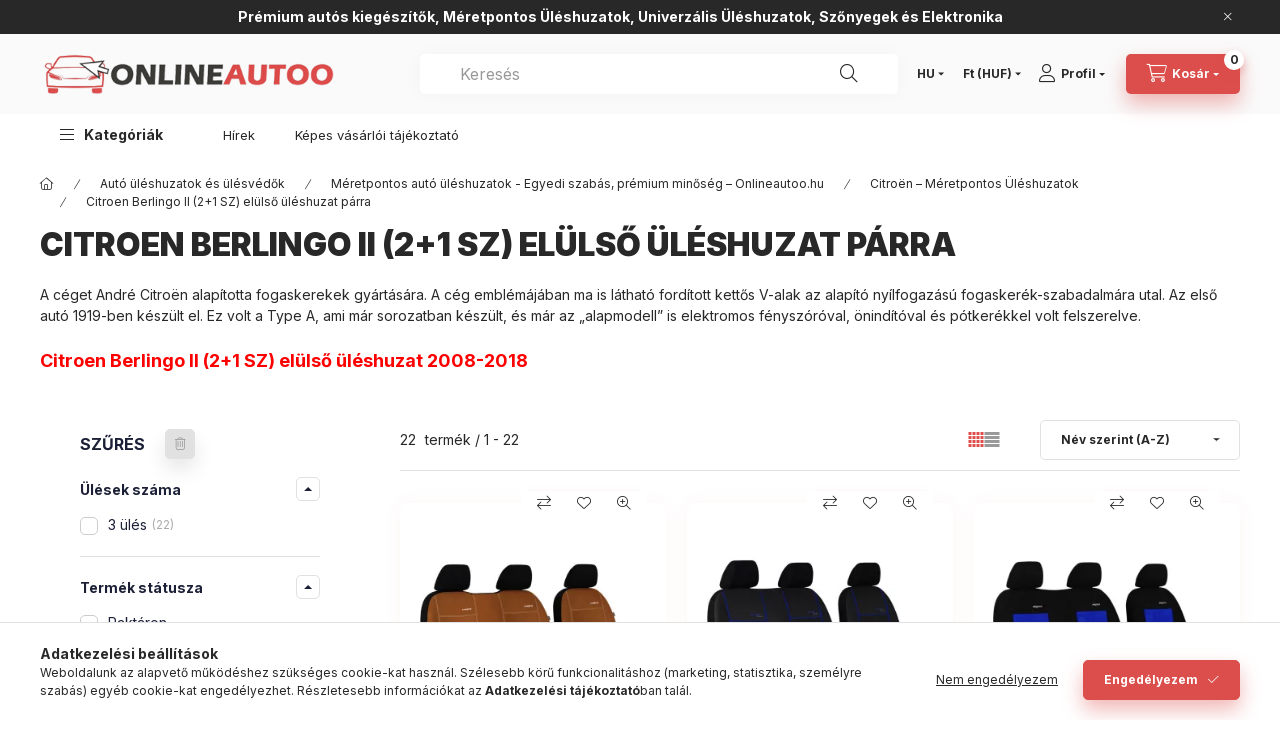

--- FILE ---
content_type: text/html; charset=UTF-8
request_url: https://onlineautoo.hu/spl/691631/Citroen-Berlingo-II-2-1-SZ-elulso-uleshuzat-parra
body_size: 48955
content:
<!DOCTYPE html>
<html lang="hu" class="js-ajax-filter-box-checking-force js-ajax-product-list-checking">
    <head>
        <meta charset="utf-8">
<meta name="description" content="Citroen Berlingo II (2+1 SZ) elülső üléshuzat párra, Citroën – Méretpontos Üléshuzatok, Méretpontos autó üléshuzatok - Egyedi szabás, prémium minőség – Onlineau">
<meta name="robots" content="index, follow">
<meta http-equiv="X-UA-Compatible" content="IE=Edge">
<meta property="og:site_name" content="Onlineautoo" />
<meta property="og:title" content="Citroen Berlingo II (2+1 SZ) elülső üléshuzat párra - Citroë">
<meta property="og:description" content="Citroen Berlingo II (2+1 SZ) elülső üléshuzat párra, Citroën – Méretpontos Üléshuzatok, Méretpontos autó üléshuzatok - Egyedi szabás, prémium minőség – Onlineau">
<meta property="og:type" content="website">
<meta property="og:url" content="https://onlineautoo.hu/spl/691631/Citroen-Berlingo-II-2-1-SZ-elulso-uleshuzat-parra">
<meta name="facebook-domain-verification" content="k8qxruqc9lj0x2w0wgfcv2wkvz8zve">
<meta property="fb:admins" content="327206871980869">
<meta name="theme-color" content="#ffffff">
<meta name="msapplication-TileColor" content="#ffffff">
<meta name="mobile-web-app-capable" content="yes">
<meta name="apple-mobile-web-app-capable" content="yes">
<meta name="MobileOptimized" content="320">
<meta name="HandheldFriendly" content="true">

<title>Citroen Berlingo II (2+1 SZ) elülső üléshuzat párra - Citroë</title>


<script>
var service_type="shop";
var shop_url_main="https://onlineautoo.hu";
var actual_lang="hu";
var money_len="0";
var money_thousend=" ";
var money_dec=",";
var shop_id=97415;
var unas_design_url="https:"+"/"+"/"+"onlineautoo.hu"+"/"+"!common_design"+"/"+"base"+"/"+"002400"+"/";
var unas_design_code='002400';
var unas_base_design_code='2400';
var unas_design_ver=4;
var unas_design_subver=3;
var unas_shop_url='https://onlineautoo.hu';
var responsive="yes";
var config_plus=new Array();
config_plus['product_tooltip']=1;
config_plus['cart_fly_id']="cart-box__fly-to-desktop";
config_plus['cart_redirect']=1;
config_plus['cart_refresh_force']="1";
config_plus['money_type']='Ft';
config_plus['money_type_display']='Ft';
config_plus['accessible_design']=true;
var lang_text=new Array();

var UNAS = UNAS || {};
UNAS.shop={"base_url":'https://onlineautoo.hu',"domain":'onlineautoo.hu',"username":'onlineautoo.unas.hu',"id":97415,"lang":'hu',"currency_type":'Ft',"currency_code":'HUF',"currency_rate":'1',"currency_length":0,"base_currency_length":0,"canonical_url":'https://onlineautoo.hu/spl/691631/Citroen-Berlingo-II-2-1-SZ-elulso-uleshuzat-parra'};
UNAS.design={"code":'002400',"page":'product_list'};
UNAS.api_auth="e501b18965ba023c4a4ed13b4a5fbe6f";
UNAS.customer={"email":'',"id":0,"group_id":0,"without_registration":0};
UNAS.shop["category_id"]="691631";
UNAS.shop["only_private_customer_can_purchase"] = false;
 

UNAS.text = {
    "button_overlay_close": `Bezár`,
    "popup_window": `Felugró ablak`,
    "list": `lista`,
    "updating_in_progress": `frissítés folyamatban`,
    "updated": `frissítve`,
    "is_opened": `megnyitva`,
    "is_closed": `bezárva`,
    "deleted": `törölve`,
    "consent_granted": `hozzájárulás megadva`,
    "consent_rejected": `hozzájárulás elutasítva`,
    "field_is_incorrect": `mező hibás`,
    "error_title": `Hiba!`,
    "product_variants": `termék változatok`,
    "product_added_to_cart": `A termék a kosárba került`,
    "product_added_to_cart_with_qty_problem": `A termékből csak [qty_added_to_cart] [qty_unit] került kosárba`,
    "product_removed_from_cart": `A termék törölve a kosárból`,
    "reg_title_name": `Név`,
    "reg_title_company_name": `Cégnév`,
    "number_of_items_in_cart": `Kosárban lévő tételek száma`,
    "cart_is_empty": `A kosár üres`,
    "cart_updated": `A kosár frissült`,
    "mandatory": `Kötelező!`
};


UNAS.text["delete_from_compare"]= `Törlés összehasonlításból`;
UNAS.text["comparison"]= `Összehasonlítás`;

UNAS.text["delete_from_favourites"]= `Törlés a kedvencek közül`;
UNAS.text["add_to_favourites"]= `Kedvencekhez`;








window.lazySizesConfig=window.lazySizesConfig || {};
window.lazySizesConfig.loadMode=1;
window.lazySizesConfig.loadHidden=false;

window.dataLayer = window.dataLayer || [];
function gtag(){dataLayer.push(arguments)};
gtag('js', new Date());
</script>

<script src="https://onlineautoo.hu/!common_packages/jquery/jquery-3.2.1.js?mod_time=1759314984"></script>
<script src="https://onlineautoo.hu/!common_packages/jquery/plugins/migrate/migrate.js?mod_time=1759314984"></script>
<script src="https://onlineautoo.hu/!common_packages/jquery/plugins/autocomplete/autocomplete.js?mod_time=1759314984"></script>
<script src="https://onlineautoo.hu/!common_packages/jquery/plugins/ui/ui_slider-1.11.4.js?mod_time=1759314984"></script>
<script src="https://onlineautoo.hu/!common_packages/jquery/plugins/ui/ui_touch-punch.js?mod_time=1759314984"></script>
<script src="https://onlineautoo.hu/!common_packages/jquery/plugins/tools/overlay/overlay.js?mod_time=1759314984"></script>
<script src="https://onlineautoo.hu/!common_packages/jquery/plugins/tools/toolbox/toolbox.expose.js?mod_time=1759314984"></script>
<script src="https://onlineautoo.hu/!common_packages/jquery/plugins/lazysizes/lazysizes.min.js?mod_time=1759314984"></script>
<script src="https://onlineautoo.hu/!common_packages/jquery/plugins/lazysizes/plugins/bgset/ls.bgset.min.js?mod_time=1759314984"></script>
<script src="https://onlineautoo.hu/!common_packages/jquery/own/shop_common/exploded/common.js?mod_time=1769410771"></script>
<script src="https://onlineautoo.hu/!common_packages/jquery/own/shop_common/exploded/common_overlay.js?mod_time=1759314984"></script>
<script src="https://onlineautoo.hu/!common_packages/jquery/own/shop_common/exploded/common_shop_popup.js?mod_time=1759314984"></script>
<script src="https://onlineautoo.hu/!common_packages/jquery/own/shop_common/exploded/function_accessibility_focus.js?mod_time=1759314984"></script>
<script src="https://onlineautoo.hu/!common_packages/jquery/own/shop_common/exploded/page_product_list.js?mod_time=1759314984"></script>
<script src="https://onlineautoo.hu/!common_packages/jquery/own/shop_common/exploded/function_favourites.js?mod_time=1759314984"></script>
<script src="https://onlineautoo.hu/!common_packages/jquery/own/shop_common/exploded/function_compare.js?mod_time=1759314984"></script>
<script src="https://onlineautoo.hu/!common_packages/jquery/own/shop_common/exploded/function_product_print.js?mod_time=1759314984"></script>
<script src="https://onlineautoo.hu/!common_packages/jquery/own/shop_common/exploded/function_param_filter.js?mod_time=1764233415"></script>
<script src="https://onlineautoo.hu/!common_packages/jquery/own/shop_common/exploded/function_infinite_scroll.js?mod_time=1759314984"></script>
<script src="https://onlineautoo.hu/!common_packages/jquery/own/shop_common/exploded/function_accessibility_status.js?mod_time=1764233415"></script>
<script src="https://onlineautoo.hu/!common_packages/jquery/plugins/hoverintent/hoverintent.js?mod_time=1759314984"></script>
<script src="https://onlineautoo.hu/!common_packages/jquery/own/shop_tooltip/shop_tooltip.js?mod_time=1759314984"></script>
<script src="https://onlineautoo.hu/!common_packages/jquery/plugins/waypoints/waypoints-4.0.0.js?mod_time=1759314984"></script>
<script src="https://onlineautoo.hu/!common_design/base/002400/main.js?mod_time=1764233415"></script>
<script src="https://onlineautoo.hu/!common_packages/jquery/plugins/flickity/v3/flickity.pkgd.min.js?mod_time=1759314984"></script>
<script src="https://onlineautoo.hu/!common_packages/jquery/plugins/toastr/toastr.min.js?mod_time=1759314984"></script>
<script src="https://onlineautoo.hu/!common_packages/jquery/plugins/tippy/popper-2.4.4.min.js?mod_time=1759314984"></script>
<script src="https://onlineautoo.hu/!common_packages/jquery/plugins/tippy/tippy-bundle.umd.min.js?mod_time=1759314984"></script>

<link href="https://onlineautoo.hu/temp/shop_97415_58bea4f67baed16c9d32d2b2f613e9d5.css?mod_time=1769861419" rel="stylesheet" type="text/css">

<link href="https://onlineautoo.hu/spl/691631/Citroen-Berlingo-II-2-1-SZ-elulso-uleshuzat-parra" rel="canonical">
<link href="https://onlineautoo.hu/shop_ordered/97415/design_pic/favicon.ico" rel="shortcut icon">
<script>
        var google_consent=1;
    
        gtag('consent', 'default', {
           'ad_storage': 'denied',
           'ad_user_data': 'denied',
           'ad_personalization': 'denied',
           'analytics_storage': 'denied',
           'functionality_storage': 'denied',
           'personalization_storage': 'denied',
           'security_storage': 'granted'
        });

    
        gtag('consent', 'update', {
           'ad_storage': 'denied',
           'ad_user_data': 'denied',
           'ad_personalization': 'denied',
           'analytics_storage': 'denied',
           'functionality_storage': 'denied',
           'personalization_storage': 'denied',
           'security_storage': 'granted'
        });

        </script>
    <script async src="https://www.googletagmanager.com/gtag/js?id=G-V565LNGCW4"></script>    <script>
    gtag('config', 'G-V565LNGCW4');

        </script>
        <script>
    var google_analytics=1;

            gtag('event', 'view_item_list', {
              "currency": "HUF",
              "items": [
                                        {
                          "item_id": "P-C221COM",
                          "item_name": "  Üléshuzat Citroen Berlingo II (3 ülés) egyedi Comfort Alcantara választható színekben",
                                                    "item_category": "Autó üléshuzatok és ülésvédők/Méretpontos autó üléshuzatok - Egyedi szabás, prémium minőség – Onlineautoo.hu/Citroën – Méretpontos Üléshuzatok/Citroen Berlingo II (2+1 SZ) elülső üléshuzat párra",                          "price": '38490',
                          "list_position": 1,
                          "list_name": 'Autó üléshuzatok és ülésvédők/Méretpontos autó üléshuzatok - Egyedi szabás, prémium minőség – Onlineautoo.hu/Citroën – Méretpontos Üléshuzatok/Citroen Berlingo II (2+1 SZ) elülső üléshuzat párra'
                      }
                    ,                      {
                          "item_id": "P-C221ECO",
                          "item_name": "  Üléshuzat Citroen Berlingo II (3 ülés) egyedi Eco Line Eco bőr választható színű varrással",
                                                    "item_category": "Autó üléshuzatok és ülésvédők/Méretpontos autó üléshuzatok - Egyedi szabás, prémium minőség – Onlineautoo.hu/Citroën – Méretpontos Üléshuzatok/Citroen Berlingo II (2+1 SZ) elülső üléshuzat párra",                          "price": '34490',
                          "list_position": 2,
                          "list_name": 'Autó üléshuzatok és ülésvédők/Méretpontos autó üléshuzatok - Egyedi szabás, prémium minőség – Onlineautoo.hu/Citroën – Méretpontos Üléshuzatok/Citroen Berlingo II (2+1 SZ) elülső üléshuzat párra'
                      }
                    ,                      {
                          "item_id": "P-C221ELEG",
                          "item_name": "  Üléshuzat Citroen Berlingo II (3 ülés) egyedi Elegance velúr választható színekben",
                                                    "item_category": "Autó üléshuzatok és ülésvédők/Méretpontos autó üléshuzatok - Egyedi szabás, prémium minőség – Onlineautoo.hu/Citroën – Méretpontos Üléshuzatok/Citroen Berlingo II (2+1 SZ) elülső üléshuzat párra",                          "price": '32290',
                          "list_position": 3,
                          "list_name": 'Autó üléshuzatok és ülésvédők/Méretpontos autó üléshuzatok - Egyedi szabás, prémium minőség – Onlineautoo.hu/Citroën – Méretpontos Üléshuzatok/Citroen Berlingo II (2+1 SZ) elülső üléshuzat párra'
                      }
                    ,                      {
                          "item_id": "P-C221EXE",
                          "item_name": "  Üléshuzat Citroen Berlingo II (3 ülés) egyedi Exclusive Eco bőr választható színekben",
                                                    "item_category": "Autó üléshuzatok és ülésvédők/Méretpontos autó üléshuzatok - Egyedi szabás, prémium minőség – Onlineautoo.hu/Citroën – Méretpontos Üléshuzatok/Citroen Berlingo II (2+1 SZ) elülső üléshuzat párra",                          "price": '38490',
                          "list_position": 4,
                          "list_name": 'Autó üléshuzatok és ülésvédők/Méretpontos autó üléshuzatok - Egyedi szabás, prémium minőség – Onlineautoo.hu/Citroën – Méretpontos Üléshuzatok/Citroen Berlingo II (2+1 SZ) elülső üléshuzat párra'
                      }
                    ,                      {
                          "item_id": "P-C221FOK",
                          "item_name": "  Üléshuzat Citroen Berlingo II (3 ülés) egyedi Forced Eco bőr kereszt varrással választható színekben",
                                                    "item_category": "Autó üléshuzatok és ülésvédők/Méretpontos autó üléshuzatok - Egyedi szabás, prémium minőség – Onlineautoo.hu/Citroën – Méretpontos Üléshuzatok/Citroen Berlingo II (2+1 SZ) elülső üléshuzat párra",                          "price": '38490',
                          "list_position": 5,
                          "list_name": 'Autó üléshuzatok és ülésvédők/Méretpontos autó üléshuzatok - Egyedi szabás, prémium minőség – Onlineautoo.hu/Citroën – Méretpontos Üléshuzatok/Citroen Berlingo II (2+1 SZ) elülső üléshuzat párra'
                      }
                    ,                      {
                          "item_id": "P-C221FOV",
                          "item_name": "  Üléshuzat Citroen Berlingo II (3 ülés) egyedi Forced Eco bőr vízszintes varrással választható színekben",
                                                    "item_category": "Autó üléshuzatok és ülésvédők/Méretpontos autó üléshuzatok - Egyedi szabás, prémium minőség – Onlineautoo.hu/Citroën – Méretpontos Üléshuzatok/Citroen Berlingo II (2+1 SZ) elülső üléshuzat párra",                          "price": '38490',
                          "list_position": 6,
                          "list_name": 'Autó üléshuzatok és ülésvédők/Méretpontos autó üléshuzatok - Egyedi szabás, prémium minőség – Onlineautoo.hu/Citroën – Méretpontos Üléshuzatok/Citroen Berlingo II (2+1 SZ) elülső üléshuzat párra'
                      }
                    ,                      {
                          "item_id": "P-C221GT",
                          "item_name": "  Üléshuzat Citroen Berlingo II (3 ülés) egyedi GT prémium Alcantara és Eco bőr kombináció választható színekben",
                                                    "item_category": "Autó üléshuzatok és ülésvédők/Méretpontos autó üléshuzatok - Egyedi szabás, prémium minőség – Onlineautoo.hu/Citroën – Méretpontos Üléshuzatok/Citroen Berlingo II (2+1 SZ) elülső üléshuzat párra",                          "price": '39990',
                          "list_position": 7,
                          "list_name": 'Autó üléshuzatok és ülésvédők/Méretpontos autó üléshuzatok - Egyedi szabás, prémium minőség – Onlineautoo.hu/Citroën – Méretpontos Üléshuzatok/Citroen Berlingo II (2+1 SZ) elülső üléshuzat párra'
                      }
                    ,                      {
                          "item_id": "P-CBE21HAS",
                          "item_name": "  Üléshuzat Citroen Berlingo II (3 ülés) egyedi Hasított bőr  választható színekben",
                                                    "item_category": "Autó üléshuzatok és ülésvédők/Méretpontos autó üléshuzatok - Egyedi szabás, prémium minőség – Onlineautoo.hu/Citroën – Méretpontos Üléshuzatok/Citroen Berlingo II (2+1 SZ) elülső üléshuzat párra",                          "price": '38490',
                          "list_position": 8,
                          "list_name": 'Autó üléshuzatok és ülésvédők/Méretpontos autó üléshuzatok - Egyedi szabás, prémium minőség – Onlineautoo.hu/Citroën – Méretpontos Üléshuzatok/Citroen Berlingo II (2+1 SZ) elülső üléshuzat párra'
                      }
                    ,                      {
                          "item_id": "P-C221PEL",
                          "item_name": "  Üléshuzat Citroen Berlingo II (3 ülés) egyedi Pelle Eco bőr választható színekben",
                                                    "item_category": "Autó üléshuzatok és ülésvédők/Méretpontos autó üléshuzatok - Egyedi szabás, prémium minőség – Onlineautoo.hu/Citroën – Méretpontos Üléshuzatok/Citroen Berlingo II (2+1 SZ) elülső üléshuzat párra",                          "price": '34490',
                          "list_position": 9,
                          "list_name": 'Autó üléshuzatok és ülésvédők/Méretpontos autó üléshuzatok - Egyedi szabás, prémium minőség – Onlineautoo.hu/Citroën – Méretpontos Üléshuzatok/Citroen Berlingo II (2+1 SZ) elülső üléshuzat párra'
                      }
                    ,                      {
                          "item_id": "P-C221QU",
                          "item_name": "  Üléshuzat Citroen Berlingo II (3 ülés) egyedi Quilted kárpit választható színekben",
                                                    "item_category": "Autó üléshuzatok és ülésvédők/Méretpontos autó üléshuzatok - Egyedi szabás, prémium minőség – Onlineautoo.hu/Citroën – Méretpontos Üléshuzatok/Citroen Berlingo II (2+1 SZ) elülső üléshuzat párra",                          "price": '33990',
                          "list_position": 10,
                          "list_name": 'Autó üléshuzatok és ülésvédők/Méretpontos autó üléshuzatok - Egyedi szabás, prémium minőség – Onlineautoo.hu/Citroën – Méretpontos Üléshuzatok/Citroen Berlingo II (2+1 SZ) elülső üléshuzat párra'
                      }
                    ,                      {
                          "item_id": "P-C221ROA",
                          "item_name": "  Üléshuzat Citroen Berlingo II (3 ülés) egyedi Road Eco bőr választható színekben",
                                                    "item_category": "Autó üléshuzatok és ülésvédők/Méretpontos autó üléshuzatok - Egyedi szabás, prémium minőség – Onlineautoo.hu/Citroën – Méretpontos Üléshuzatok/Citroen Berlingo II (2+1 SZ) elülső üléshuzat párra",                          "price": '34490',
                          "list_position": 11,
                          "list_name": 'Autó üléshuzatok és ülésvédők/Méretpontos autó üléshuzatok - Egyedi szabás, prémium minőség – Onlineautoo.hu/Citroën – Méretpontos Üléshuzatok/Citroen Berlingo II (2+1 SZ) elülső üléshuzat párra'
                      }
                    ,                      {
                          "item_id": "P-C221ROY",
                          "item_name": "  Üléshuzat Citroen Berlingo II (3 ülés) egyedi Royal Eco bőr és textil kombináció választható színekben",
                                                    "item_category": "Autó üléshuzatok és ülésvédők/Méretpontos autó üléshuzatok - Egyedi szabás, prémium minőség – Onlineautoo.hu/Citroën – Méretpontos Üléshuzatok/Citroen Berlingo II (2+1 SZ) elülső üléshuzat párra",                          "price": '34490',
                          "list_position": 12,
                          "list_name": 'Autó üléshuzatok és ülésvédők/Méretpontos autó üléshuzatok - Egyedi szabás, prémium minőség – Onlineautoo.hu/Citroën – Méretpontos Üléshuzatok/Citroen Berlingo II (2+1 SZ) elülső üléshuzat párra'
                      }
                    ,                      {
                          "item_id": "P-C221ST",
                          "item_name": "  Üléshuzat Citroen Berlingo II (3 ülés) egyedi S-type Eco bőr választható színekben",
                                                    "item_category": "Autó üléshuzatok és ülésvédők/Méretpontos autó üléshuzatok - Egyedi szabás, prémium minőség – Onlineautoo.hu/Citroën – Méretpontos Üléshuzatok/Citroen Berlingo II (2+1 SZ) elülső üléshuzat párra",                          "price": '38490',
                          "list_position": 13,
                          "list_name": 'Autó üléshuzatok és ülésvédők/Méretpontos autó üléshuzatok - Egyedi szabás, prémium minőség – Onlineautoo.hu/Citroën – Méretpontos Üléshuzatok/Citroen Berlingo II (2+1 SZ) elülső üléshuzat párra'
                      }
                    ,                      {
                          "item_id": "P-CBE21STAN",
                          "item_name": "  Üléshuzat Citroen Berlingo II (3 ülés) egyedi Standard bőr választható színekben",
                                                    "item_category": "Autó üléshuzatok és ülésvédők/Méretpontos autó üléshuzatok - Egyedi szabás, prémium minőség – Onlineautoo.hu/Citroën – Méretpontos Üléshuzatok/Citroen Berlingo II (2+1 SZ) elülső üléshuzat párra",                          "price": '34490',
                          "list_position": 14,
                          "list_name": 'Autó üléshuzatok és ülésvédők/Méretpontos autó üléshuzatok - Egyedi szabás, prémium minőség – Onlineautoo.hu/Citroën – Méretpontos Üléshuzatok/Citroen Berlingo II (2+1 SZ) elülső üléshuzat párra'
                      }
                    ,                      {
                          "item_id": "P-C221TREn",
                          "item_name": "  Üléshuzat Citroen Berlingo II (3 ülés) egyedi Trend Line szürke választható színű varrással",
                                                    "item_category": "Autó üléshuzatok és ülésvédők/Méretpontos autó üléshuzatok - Egyedi szabás, prémium minőség – Onlineautoo.hu/Citroën – Méretpontos Üléshuzatok/Citroen Berlingo II (2+1 SZ) elülső üléshuzat párra",                          "price": '32290',
                          "list_position": 15,
                          "list_name": 'Autó üléshuzatok és ülésvédők/Méretpontos autó üléshuzatok - Egyedi szabás, prémium minőség – Onlineautoo.hu/Citroën – Méretpontos Üléshuzatok/Citroen Berlingo II (2+1 SZ) elülső üléshuzat párra'
                      }
                    ,                      {
                          "item_id": "P-C221TUD",
                          "item_name": "  Üléshuzat Citroen Berlingo II (3 ülés) egyedi Tuning Due velúr szövet és kárpit kombináció választható színekben",
                                                    "item_category": "Autó üléshuzatok és ülésvédők/Méretpontos autó üléshuzatok - Egyedi szabás, prémium minőség – Onlineautoo.hu/Citroën – Méretpontos Üléshuzatok/Citroen Berlingo II (2+1 SZ) elülső üléshuzat párra",                          "price": '33990',
                          "list_position": 16,
                          "list_name": 'Autó üléshuzatok és ülésvédők/Méretpontos autó üléshuzatok - Egyedi szabás, prémium minőség – Onlineautoo.hu/Citroën – Méretpontos Üléshuzatok/Citroen Berlingo II (2+1 SZ) elülső üléshuzat párra'
                      }
                    ,                      {
                          "item_id": "P-C221UNI",
                          "item_name": "  Üléshuzat Citroen Berlingo II (3 ülés) egyedi Unico Eco bőr és Alcantara kombináció választható színekben",
                                                    "item_category": "Autó üléshuzatok és ülésvédők/Méretpontos autó üléshuzatok - Egyedi szabás, prémium minőség – Onlineautoo.hu/Citroën – Méretpontos Üléshuzatok/Citroen Berlingo II (2+1 SZ) elülső üléshuzat párra",                          "price": '34490',
                          "list_position": 17,
                          "list_name": 'Autó üléshuzatok és ülésvédők/Méretpontos autó üléshuzatok - Egyedi szabás, prémium minőség – Onlineautoo.hu/Citroën – Méretpontos Üléshuzatok/Citroen Berlingo II (2+1 SZ) elülső üléshuzat párra'
                      }
                    ,                      {
                          "item_id": "P-CBE21VIP",
                          "item_name": "  Üléshuzat Citroen Berlingo II (3 ülés) egyedi VIP Textil választható színekben",
                                                    "item_category": "Autó üléshuzatok és ülésvédők/Méretpontos autó üléshuzatok - Egyedi szabás, prémium minőség – Onlineautoo.hu/Citroën – Méretpontos Üléshuzatok/Citroen Berlingo II (2+1 SZ) elülső üléshuzat párra",                          "price": '33990',
                          "list_position": 18,
                          "list_name": 'Autó üléshuzatok és ülésvédők/Méretpontos autó üléshuzatok - Egyedi szabás, prémium minőség – Onlineautoo.hu/Citroën – Méretpontos Üléshuzatok/Citroen Berlingo II (2+1 SZ) elülső üléshuzat párra'
                      }
                    ,                      {
                          "item_id": "P-CRCBEII",
                          "item_name": "  Üléshuzat Citroen Berlingo II. (3 ülés) egyedi CRAFT LINE PREMIUM szövet szürke fekete színben",
                                                    "item_category": "Autó üléshuzatok és ülésvédők/Méretpontos autó üléshuzatok - Egyedi szabás, prémium minőség – Onlineautoo.hu/Citroën – Méretpontos Üléshuzatok/Citroen Berlingo II (2+1 SZ) elülső üléshuzat párra",                          "price": '32290',
                          "list_position": 19,
                          "list_name": 'Autó üléshuzatok és ülésvédők/Méretpontos autó üléshuzatok - Egyedi szabás, prémium minőség – Onlineautoo.hu/Citroën – Méretpontos Üléshuzatok/Citroen Berlingo II (2+1 SZ) elülső üléshuzat párra'
                      }
                    ,                      {
                          "item_id": "P-CITRBER2PRF1",
                          "item_name": "  Üléshuzat Citroen Berlingo II. (3 ülés) egyedi PERFORMANCE Eco bőr kombináció választható színekben",
                                                    "item_category": "Autó üléshuzatok és ülésvédők/Méretpontos autó üléshuzatok - Egyedi szabás, prémium minőség – Onlineautoo.hu/Citroën – Méretpontos Üléshuzatok/Citroen Berlingo II (2+1 SZ) elülső üléshuzat párra",                          "price": '39990',
                          "list_position": 20,
                          "list_name": 'Autó üléshuzatok és ülésvédők/Méretpontos autó üléshuzatok - Egyedi szabás, prémium minőség – Onlineautoo.hu/Citroën – Méretpontos Üléshuzatok/Citroen Berlingo II (2+1 SZ) elülső üléshuzat párra'
                      }
                    ,                      {
                          "item_id": "P-CITR2PRF1",
                          "item_name": "  Üléshuzat Citroen Berlingo II. (3 ülés) egyedi PERLINE Eco bőr kombináció választható színekben",
                                                    "item_category": "Autó üléshuzatok és ülésvédők/Méretpontos autó üléshuzatok - Egyedi szabás, prémium minőség – Onlineautoo.hu/Citroën – Méretpontos Üléshuzatok/Citroen Berlingo II (2+1 SZ) elülső üléshuzat párra",                          "price": '38490',
                          "list_position": 21,
                          "list_name": 'Autó üléshuzatok és ülésvédők/Méretpontos autó üléshuzatok - Egyedi szabás, prémium minőség – Onlineautoo.hu/Citroën – Méretpontos Üléshuzatok/Citroen Berlingo II (2+1 SZ) elülső üléshuzat párra'
                      }
                    ,                      {
                          "item_id": "P-PUCIBE2",
                          "item_name": "  Üléshuzat Citroen Berlingo II. (3 ülés) egyedi PURE LINE PREMIUM textil szürke fekete színben",
                                                    "item_category": "Autó üléshuzatok és ülésvédők/Méretpontos autó üléshuzatok - Egyedi szabás, prémium minőség – Onlineautoo.hu/Citroën – Méretpontos Üléshuzatok/Citroen Berlingo II (2+1 SZ) elülső üléshuzat párra",                          "price": '32290',
                          "list_position": 22,
                          "list_name": 'Autó üléshuzatok és ülésvédők/Méretpontos autó üléshuzatok - Egyedi szabás, prémium minőség – Onlineautoo.hu/Citroën – Méretpontos Üléshuzatok/Citroen Berlingo II (2+1 SZ) elülső üléshuzat párra'
                      }
                                  ],
              'non_interaction': true
        });
           </script>
       <script>
        var google_ads=1;

                gtag('event','remarketing', {
            'ecomm_pagetype': 'category',
            'ecomm_prodid': ["P-C221COM","P-C221ECO","P-C221ELEG","P-C221EXE","P-C221FOK","P-C221FOV","P-C221GT","P-CBE21HAS","P-C221PEL","P-C221QU","P-C221ROA","P-C221ROY","P-C221ST","P-CBE21STAN","P-C221TREn","P-C221TUD","P-C221UNI","P-CBE21VIP","P-CRCBEII","P-CITRBER2PRF1","P-CITR2PRF1","P-PUCIBE2"]        });
            </script>
        <!-- Google Tag Manager -->
    <script>(function(w,d,s,l,i){w[l]=w[l]||[];w[l].push({'gtm.start':
            new Date().getTime(),event:'gtm.js'});var f=d.getElementsByTagName(s)[0],
            j=d.createElement(s),dl=l!='dataLayer'?'&l='+l:'';j.async=true;j.src=
            'https://www.googletagmanager.com/gtm.js?id='+i+dl;f.parentNode.insertBefore(j,f);
        })(window,document,'script','dataLayer','GTM-P42P6BM');</script>
    <!-- End Google Tag Manager -->

    
    <script>
    var facebook_pixel=1;
    /* <![CDATA[ */
        !function(f,b,e,v,n,t,s){if(f.fbq)return;n=f.fbq=function(){n.callMethod?
            n.callMethod.apply(n,arguments):n.queue.push(arguments)};if(!f._fbq)f._fbq=n;
            n.push=n;n.loaded=!0;n.version='2.0';n.queue=[];t=b.createElement(e);t.async=!0;
            t.src=v;s=b.getElementsByTagName(e)[0];s.parentNode.insertBefore(t,s)}(window,
                document,'script','//connect.facebook.net/en_US/fbevents.js');

        fbq('init', '571293325077492');
                fbq('track', 'PageView', {}, {eventID:'PageView.aX6WGXAWG3koFGkHoFvf-QAAPFQ'});
        
        $(document).ready(function() {
            $(document).on("addToCart", function(event, product_array){
                facebook_event('AddToCart',{
					content_name: product_array.name,
					content_category: product_array.category,
					content_ids: [product_array.sku],
					contents: [{'id': product_array.sku, 'quantity': product_array.qty}],
					content_type: 'product',
					value: product_array.price,
					currency: 'HUF'
				}, {eventID:'AddToCart.' + product_array.event_id});
            });

            $(document).on("addToFavourites", function(event, product_array){
                facebook_event('AddToWishlist', {
                    content_ids: [product_array.sku],
                    content_type: 'product'
                }, {eventID:'AddToFavourites.' + product_array.event_id});
            });
        });

    /* ]]> */
    </script>
<script>
(function(i,s,o,g,r,a,m){i['BarionAnalyticsObject']=r;i[r]=i[r]||function(){
    (i[r].q=i[r].q||[]).push(arguments)},i[r].l=1*new Date();a=s.createElement(o),
    m=s.getElementsByTagName(o)[0];a.async=1;a.src=g;m.parentNode.insertBefore(a,m)
})(window, document, 'script', 'https://pixel.barion.com/bp.js', 'bp');
                    
bp('init', 'addBarionPixelId', ' BP-ohvCvqO8EE-88');
</script>
<noscript><img height='1' width='1' style='display:none' alt='' src='https://pixel.barion.com/a.gif?__ba_pixel_id= BP-ohvCvqO8EE-88&ev=contentView&noscript=1'/></noscript>
<script>
$(document).ready(function () {
     UNAS.onGrantConsent(function(){
         bp('consent', 'grantConsent');
     });
     
     UNAS.onRejectConsent(function(){
         bp('consent', 'rejectConsent');
     });

     var contentViewProperties = {
         'name': $('title').html(),
         'contentType': 'Page',
         'id': 'https://onlineautoo.hu/spl/691631/Citroen-Berlingo-II-2-1-SZ-elulso-uleshuzat-parra',
     }
     bp('track', 'contentView', contentViewProperties);

     UNAS.onAddToCart(function(event,params){
         var variant = '';
         if (typeof params.variant_list1!=='undefined') variant+=params.variant_list1;
         if (typeof params.variant_list2!=='undefined') variant+='|'+params.variant_list2;
         if (typeof params.variant_list3!=='undefined') variant+='|'+params.variant_list3;
         var addToCartProperties = {
             'contentType': 'Product',
             'currency': 'HUF',
             'id': params.sku,
             'name': params.name,
             'quantity': parseFloat(params.qty_add),
             'totalItemPrice': params.qty*params.price,
             'unit': params.unit,
             'unitPrice': parseFloat(params.price),
             'category': params.category,
             'variant': variant
         };
         bp('track', 'addToCart', addToCartProperties);
     });

     UNAS.onClickProduct(function(event,params){
         UNAS.getProduct(function(result) {
             if (result.name!=undefined) {
                 var clickProductProperties  = {
                     'contentType': 'Product',
                     'currency': 'HUF',
                     'id': params.sku,
                     'name': result.name,
                     'unit': result.unit,
                     'unitPrice': parseFloat(result.unit_price),
                     'quantity': 1
                 }
                 bp('track', 'clickProduct', clickProductProperties );
             }
         },params);
     });

UNAS.onRemoveFromCart(function(event,params){
     bp('track', 'removeFromCart', {
         'contentType': 'Product',
         'currency': 'HUF',
         'id': params.sku,
         'name': params.name,
         'quantity': params.qty,
         'totalItemPrice': params.price * params.qty,
         'unit': params.unit,
         'unitPrice': parseFloat(params.price),
         'list': 'BasketPage'
     });
});
     var categorySelectionProperties = {         'id': '459442|155197|650954|691631',
         'name': 'Citroen Berlingo II (2+1 SZ) elülső üléshuzat párra',
         'category': 'Autó üléshuzatok és ülésvédők|Méretpontos autó üléshuzatok - Egyedi szabás, prémium minőség – Onlineautoo.hu|Citroën – Méretpontos Üléshuzatok|Citroen Berlingo II (2+1 SZ) elülső üléshuzat párra',
         'contentType': 'Page',
         'list': 'SearchPage',
     }
     bp('track', 'categorySelection', categorySelectionProperties);


});
</script>

<script id="barat_hud_sr_script">var hst = document.createElement("script");hst.src = "//admin.fogyasztobarat.hu/h-api.js";hst.type = "text/javascript";hst.setAttribute("data-id", "GHTACHWN");hst.setAttribute("id", "fbarat");var hs = document.getElementById("barat_hud_sr_script");hs.parentNode.insertBefore(hst, hs);</script>


        <meta content="width=device-width, initial-scale=1.0" name="viewport" />
        <link rel="preconnect" href="https://fonts.gstatic.com">
        <link rel="preload" href="https://fonts.googleapis.com/css2?family=Inter:wght@400;700;900&display=swap" as="style" />
        <link rel="stylesheet" href="https://fonts.googleapis.com/css2?family=Inter:wght@400;700;900&display=swap" media="print" onload="this.media='all'">
        <noscript>
            <link rel="stylesheet" href="https://fonts.googleapis.com/css2?family=Inter:wght@400;700;900&display=swap" />
        </noscript>
        <link rel="preload" href="https://onlineautoo.hu/!common_design/own/fonts/2400/customicons/custom-icons.css" as="style">
        <link rel="stylesheet" href="https://onlineautoo.hu/!common_design/own/fonts/2400/customicons/custom-icons.css" media="print" onload="this.media='all'">
        <noscript>
            <link rel="stylesheet" href="https://onlineautoo.hu/!common_design/own/fonts/2400/customicons/custom-icons.css" />
        </noscript>
        
        
        
        
        

        
        
        
                
        
        
        
        
        
        
        
        
        
                
        
    </head>


                
                
    
    
    
    
    
    
    
    
    
    
                             
    
    
    
    
    <body class='design_ver4 design_subver1 design_subver2 design_subver3' id="ud_shop_art">
    
        <!-- Google Tag Manager (noscript) -->
    <noscript><iframe src="https://www.googletagmanager.com/ns.html?id=GTM-P42P6BM"
                      height="0" width="0" style="display:none;visibility:hidden"></iframe></noscript>
    <!-- End Google Tag Manager (noscript) -->
    <div id="image_to_cart" style="display:none; position:absolute; z-index:100000;"></div>
<div class="overlay_common overlay_warning" id="overlay_cart_add"></div>
<script>$(document).ready(function(){ overlay_init("cart_add",{"onBeforeLoad":false}); });</script>
<div class="overlay_common overlay_dialog" id="overlay_save_filter"></div>
<script>$(document).ready(function(){ overlay_init("save_filter",{"closeOnEsc":true,"closeOnClick":true}); });</script>
<div id="overlay_login_outer"></div>	
	<script>
	$(document).ready(function(){
	    var login_redir_init="";

		$("#overlay_login_outer").overlay({
			onBeforeLoad: function() {
                var login_redir_temp=login_redir_init;
                if (login_redir_act!="") {
                    login_redir_temp=login_redir_act;
                    login_redir_act="";
                }

									$.ajax({
						type: "GET",
						async: true,
						url: "https://onlineautoo.hu/shop_ajax/ajax_popup_login.php",
						data: {
							shop_id:"97415",
							lang_master:"hu",
                            login_redir:login_redir_temp,
							explicit:"ok",
							get_ajax:"1"
						},
						success: function(data){
							$("#overlay_login_outer").html(data);
							if (unas_design_ver >= 5) $("#overlay_login_outer").modal('show');
							$('#overlay_login1 input[name=shop_pass_login]').keypress(function(e) {
								var code = e.keyCode ? e.keyCode : e.which;
								if(code.toString() == 13) {		
									document.form_login_overlay.submit();		
								}	
							});	
						}
					});
								},
			top: 50,
			mask: {
	color: "#000000",
	loadSpeed: 200,
	maskId: "exposeMaskOverlay",
	opacity: 0.7
},
			closeOnClick: (config_plus['overlay_close_on_click_forced'] === 1),
			onClose: function(event, overlayIndex) {
				$("#login_redir").val("");
			},
			load: false
		});
		
			});
	function overlay_login() {
		$(document).ready(function(){
			$("#overlay_login_outer").overlay().load();
		});
	}
	function overlay_login_remind() {
        if (unas_design_ver >= 5) {
            $("#overlay_remind").overlay().load();
        } else {
            $(document).ready(function () {
                $("#overlay_login_outer").overlay().close();
                setTimeout('$("#overlay_remind").overlay().load();', 250);
            });
        }
	}

    var login_redir_act="";
    function overlay_login_redir(redir) {
        login_redir_act=redir;
        $("#overlay_login_outer").overlay().load();
    }
	</script>  
	<div class="overlay_common overlay_info" id="overlay_remind"></div>
<script>$(document).ready(function(){ overlay_init("remind",[]); });</script>

	<script>
    	function overlay_login_error_remind() {
		$(document).ready(function(){
			load_login=0;
			$("#overlay_error").overlay().close();
			setTimeout('$("#overlay_remind").overlay().load();', 250);	
		});
	}
	</script>  
	<div class="overlay_common overlay_info" id="overlay_newsletter"></div>
<script>$(document).ready(function(){ overlay_init("newsletter",[]); });</script>

<script>
function overlay_newsletter() {
    $(document).ready(function(){
        $("#overlay_newsletter").overlay().load();
    });
}
</script>
<div class="overlay_common overlay_error" id="overlay_script"></div>
<script>$(document).ready(function(){ overlay_init("script",[]); });</script>
    <script>
    $(document).ready(function() {
        $.ajax({
            type: "GET",
            url: "https://onlineautoo.hu/shop_ajax/ajax_stat.php",
            data: {master_shop_id:"97415",get_ajax:"1"}
        });
    });
    </script>
    

    
    <div id="container" class="page_shop_art_691631 readmore-v2
js-ajax-filter-box-checking filter-exists filter-box-in-sidebar nav-position-top header-will-fixed fixed-cart-on-artdet">
                        <div class="js-element nanobar js-nanobar" data-element-name="header_text_section_1" role="region" aria-label="nanobar">
        <div class="container">
            <div class="header_text_section_1 nanobar__inner">
                                    <h1 class="my-h1">Prémium autós kiegészítők, Méretpontos Üléshuzatok, Univerzális Üléshuzatok, Szőnyegek és Elektronika</h1>
                                <button type="button" class="btn btn-close nanobar__btn-close" onclick="closeNanobar(this,'header_text_section_1_hide','session','--nanobar-height');" aria-label="Bezár" title="Bezár"></button>
            </div>
        </div>
    </div>
    <script>
        window.addEventListener("DOMContentLoaded", function() {
            root.style.setProperty('--nanobar-height', getHeight($(".js-nanobar")) + "px");
        });
    </script>
    
                <nav id="nav--mobile-top" class="nav header nav--mobile nav--top d-sm-none js-header js-header-fixed">
            <div class="header-inner js-header-inner w-100">
                <div class="d-flex justify-content-center d-sm-none">
                                        <button type="button" class="hamburger-box__dropdown-btn-mobile burger btn dropdown__btn" id="hamburger-box__dropdown-btn"
                            aria-label="Kategóriák" aria-haspopup="dialog" aria-expanded="false" aria-controls="hamburger-box__dropdown"
                            data-btn-for="#hamburger-box__dropdown"
                    >
                        <span class="burger__lines">
                            <span class="burger__line"></span>
                            <span class="burger__line"></span>
                            <span class="burger__line"></span>
                        </span>
                        <span class="dropdown__btn-text">
                            Kategóriák
                        </span>
                    </button>
                                        <button class="search-box__dropdown-btn btn dropdown__btn" type="button" data-btn-for="#search-box__dropdown"
                            aria-label="Keresés" aria-haspopup="dialog" aria-expanded="false" aria-controls="search-box__dropdown"
                    >
                        <span class="search-box__dropdown-btn-icon dropdown__btn-icon icon--search"></span>
                    </button>

                    

                    


 
 <div id="reload1_box_filter_content">
 <button class="filter-box__dropdown-btn btn dropdown__btn type--sticky"
 type="button" data-btn-for="#filter-dropdown" aria-label="Szűrés"
 >
 <span class="filter-box__dropdown-btn-text">Szűrés</span>
 <span class="filter-box__dropdown-btn-icon dropdown__btn-icon icon--filter"></span>
 <span class="filter-box__dropdown-btn-param-checked-num js-param-checked-num" data-text="aktív"></span>
 </button>
 </div>
 
 

                                        <button class="lang-and-money__dropdown-btn btn dropdown__btn"
                            aria-label="Nyelv és pénznem váltás" aria-haspopup="dialog" aria-expanded="false" aria-controls="lang-and-money__dropdown"
                            type="button" data-btn-for="#lang-and-money__dropdown"
                    >
                        <span class="lang-and-money__dropdown-btn-icon dropdown__btn-icon icon--globe"></span>
                    </button>
                    
                            <button class="profile__dropdown-btn js-profile-btn btn dropdown__btn" id="profile__dropdown-btn" type="button"
            data-orders="https://onlineautoo.hu/shop_order_track.php" data-btn-for="#profile__dropdown"
            aria-label="Profil" aria-haspopup="dialog" aria-expanded="false" aria-controls="profile__dropdown"
    >
        <span class="profile__dropdown-btn-icon dropdown__btn-icon icon--user"></span>
        <span class="profile__text dropdown__btn-text">Profil</span>
            </button>
    
    
                    <button class="cart-box__dropdown-btn btn dropdown__btn js-cart-box-loaded-by-ajax"
                            aria-label="Kosár megtekintése" aria-haspopup="dialog" aria-expanded="false" aria-controls="cart-box__dropdown"
                            type="button" data-btn-for="#cart-box__dropdown"                    >
                        <span class="cart-box__dropdown-btn-icon dropdown__btn-icon icon--cart"></span>
                        <span class="cart-box__text dropdown__btn-text">Kosár</span>
                                    <span id="box_cart_content" class="cart-box">                <span class="bubble cart-box__bubble"><span class="sr-only">Kosárban lévő tételek száma:</span>0</span>
            </span>
    
                    </button>
                </div>
            </div>
        </nav>
                        <header class="header header--mobile py-3 px-4 d-flex justify-content-center d-sm-none position-relative">
                <div id="header_logo_img2" class="js-element header_logo logo" data-element-name="header_logo">
        <div class="header_logo-img-container">
            <div class="header_logo-img-wrapper">
                                                <a class="has-img" href="https://onlineautoo.hu/">                    <picture>
                                                <source srcset="https://onlineautoo.hu/!common_design/custom/onlineautoo.unas.hu/element/layout_hu_header_logo-400x120_1_default.png?time=1769118442 1x" />
                        <img                              width="400" height="96"
                                                          src="https://onlineautoo.hu/!common_design/custom/onlineautoo.unas.hu/element/layout_hu_header_logo-400x120_1_default.png?time=1769118442"                             
                             alt="Onlineautoo                        "/>
                    </picture>
                    </a>                                        </div>
        </div>
    </div>

                        
        
        </header>
        <header id="header--desktop" class="header header--desktop d-none d-sm-block js-header js-header-fixed">
            <div class="header-inner js-header-inner">
                <div class="header__top">
                    <div class="container">
                        <div class="header__top-inner">
                            <div class="row no-gutters gutters-md-10 justify-content-center align-items-center">
                                <div class="header__top-left col col-xl-auto">
                                    <div class="header__left-inner d-flex align-items-center">
                                                                                <div class="nav-link--products-placeholder-on-fixed-header burger btn">
                                            <span class="burger__lines">
                                                <span class="burger__line"></span>
                                                <span class="burger__line"></span>
                                                <span class="burger__line"></span>
                                            </span>
                                            <span class="burger__text dropdown__btn-text">
                                                Kategóriák
                                            </span>
                                        </div>
                                        <button type="button" class="hamburger-box__dropdown-btn burger btn dropdown__btn d-lg-none" id="hamburger-box__dropdown-btn2"
                                                aria-label="Kategóriák" aria-haspopup="dialog" aria-expanded="false" aria-controls="hamburger-box__dropdown"
                                                data-btn-for="#hamburger-box__dropdown"
                                        >
                                            <span class="burger__lines">
                                              <span class="burger__line"></span>
                                              <span class="burger__line"></span>
                                              <span class="burger__line"></span>
                                            </span>
                                            <span class="burger__text dropdown__btn-text">
                                              Kategóriák
                                            </span>
                                        </button>
                                                                                    <div id="header_logo_img" class="js-element header_logo logo" data-element-name="header_logo">
        <div class="header_logo-img-container">
            <div class="header_logo-img-wrapper">
                                                <a class="has-img" href="https://onlineautoo.hu/">                    <picture>
                                                <source srcset="https://onlineautoo.hu/!common_design/custom/onlineautoo.unas.hu/element/layout_hu_header_logo-400x120_1_default.png?time=1769118442 1x" />
                        <img                              width="400" height="96"
                                                          src="https://onlineautoo.hu/!common_design/custom/onlineautoo.unas.hu/element/layout_hu_header_logo-400x120_1_default.png?time=1769118442"                             
                             alt="Onlineautoo                        "/>
                    </picture>
                    </a>                                        </div>
        </div>
    </div>

                                        
                                    </div>
                                </div>
                                <div class="header__top-right col-auto col-xl d-flex justify-content-end align-items-center">
                                    <button class="search-box__dropdown-btn btn dropdown__btn d-xl-none" id="#search-box__dropdown-btn2"
                                            aria-label="Keresés" aria-haspopup="dialog" aria-expanded="false" aria-controls="search-box__dropdown2"
                                            type="button" data-btn-for="#search-box__dropdown2"
                                    >
                                        <span class="search-box__dropdown-btn-icon dropdown__btn-icon icon--search"></span>
                                        <span class="search-box__text dropdown__btn-text">Keresés</span>
                                    </button>
                                    <div class="search-box__dropdown dropdown__content dropdown__content-till-lg" id="search-box__dropdown2" data-content-for="#search-box__dropdown-btn2" data-content-direction="full">
                                        <span class="dropdown__caret"></span>
                                        <button class="dropdown__btn-close search-box__dropdown__btn-close btn btn-close" type="button" aria-label="Bezár"></button>
                                        <div class="dropdown__content-inner search-box__inner position-relative js-search browser-is-chrome"
     id="box_search_content2">
    <form name="form_include_search2" id="form_include_search2" action="https://onlineautoo.hu/shop_search.php" method="get">
    <div class="search-box__form-inner d-flex flex-column">
        <div class="form-group box-search-group mb-0 js-search-smart-insert-after-here">
            <input data-stay-visible-breakpoint="1280" id="box_search_input2" class="search-box__input ac_input js-search-input form-control"
                   name="search" pattern=".{3,100}" aria-label="Keresés" title="Hosszabb kereső kifejezést írjon be!"
                   placeholder="Keresés" type="search" maxlength="100" autocomplete="off" required                   role="combobox" aria-autocomplete="list" aria-expanded="false"
                                      aria-controls="autocomplete-categories autocomplete-products"
                               >
            <div class="search-box__search-btn-outer input-group-append" title="Keresés">
                <button class="btn search-box__search-btn" aria-label="Keresés">
                    <span class="search-box__search-btn-icon icon--search"></span>
                </button>
            </div>
            <div class="search__loading">
                <div class="loading-spinner--small"></div>
            </div>
        </div>
        <div class="ac_results2">
            <span class="ac_result__caret"></span>
        </div>
    </div>
    </form>
</div>

                                    </div>
                                                                        <div class="lang-and-money__wrapper align-self-center d-none d-lg-flex">
                                                        <div class="lang-box-desktop flex-shrink-0">
        <div class="lang-select-group form-group form-select-group form-select-group-sm mb-0">
            <select class="form-control form-control-sm border-0 lang-select" aria-label="Nyelv váltás" name="change_lang" id="box_lang_select_desktop" onchange="location.href='https://onlineautoo.hu'+this.value">
                                <option value="/spl/691631/Citroen-Berlingo-II-2-1-SZ-elulso-uleshuzat-parra" selected="selected">HU</option>
                                <option value="/de/spl/691631/Citroen-Berlingo-II-2-1-SZ-elulso-uleshuzat-parra">DE</option>
                            </select>
        </div>
    </div>
    
    
        <div class="currency-box-mobile">
    <form action="https://onlineautoo.hu/shop_moneychange.php" name="form_moneychange" method="post"><input name="file_back" type="hidden" value="/spl/691631/Citroen-Berlingo-II-2-1-SZ-elulso-uleshuzat-parra">
    <div class="currency-select-group form-group form-select-group form-select-group-sm mb-0">
        <select class="form-control form-control-sm border-0 money-select" aria-label="Pénznem váltás" name="session_money_select" id="session_money_select" onchange="document.form_moneychange.submit();">
            <option value="-1" selected="selected">Ft (HUF)</option>
                        <option value="0">EUR</option>
                    </select>
    </div>
    </form>
</div>


    
                                    </div>
                                    <button class="lang-and-money__dropdown-btn btn dropdown__btn d-lg-none"
                                            aria-label="Nyelv és pénznem váltás" aria-haspopup="dialog" aria-expanded="false" aria-controls="lang-and-money__dropdown"
                                            type="button" data-btn-for="#lang-and-money__dropdown"
                                    >
                                        <span class="lang-and-money__dropdown-btn-icon dropdown__btn-icon icon--globe"></span>
                                    </button>
                                                                                <button class="profile__dropdown-btn js-profile-btn btn dropdown__btn" id="profile__dropdown-btn2" type="button"
            data-orders="https://onlineautoo.hu/shop_order_track.php" data-btn-for="#profile__dropdown"
            aria-label="Profil" aria-haspopup="dialog" aria-expanded="false" aria-controls="profile__dropdown"
    >
        <span class="profile__dropdown-btn-icon dropdown__btn-icon icon--user"></span>
        <span class="profile__text dropdown__btn-text">Profil</span>
            </button>
    
    
                                    <button id="cart-box__fly-to-desktop" class="cart-box__dropdown-btn btn dropdown__btn js-cart-box-loaded-by-ajax"
                                            aria-label="Kosár megtekintése" aria-describedby="box_cart_content" aria-haspopup="dialog" aria-expanded="false" aria-controls="cart-box__dropdown"
                                            type="button" data-btn-for="#cart-box__dropdown"                                    >
                                        <span class="cart-box__dropdown-btn-icon dropdown__btn-icon icon--cart"></span>
                                        <span class="cart-box__text dropdown__btn-text">Kosár</span>
                                        <span class="bubble cart-box__bubble">-</span>
                                    </button>
                                </div>
                            </div>
                        </div>
                    </div>
                </div>
                                <div class="header__bottom">
                    <div class="container">
                        <nav class="navbar d-none d-lg-flex navbar-expand navbar-light align-items-stretch">
                                                        <ul id="nav--cat" class="nav nav--cat js-navbar-nav">
                                <li class="nav-item dropdown nav--main nav-item--products">
                                    <a class="nav-link nav-link--products burger d-lg-flex" href="#" onclick="event.preventDefault();" role="button" data-text="Kategóriák" data-toggle="dropdown"
                                       aria-label="Kategóriák" aria-haspopup="dialog" aria-controls="dropdown-cat"
                                        aria-expanded="false"                                    >
                                        <span class="burger__lines">
                                            <span class="burger__line"></span>
                                            <span class="burger__line"></span>
                                            <span class="burger__line"></span>
                                        </span>
                                        <span class="burger__text dropdown__btn-text">
                                            Kategóriák
                                        </span>
                                    </a>
                                    <div id="dropdown-cat" class="dropdown-menu d-none d-block clearfix dropdown--cat with-auto-breaking-megasubmenu dropdown--level-0">
                                                    <ul class="nav-list--0" aria-label="Kategóriák">
            <li id="nav-item-akcio" class="nav-item spec-item js-nav-item-akcio">
                        <a class="nav-link" href="https://onlineautoo.hu/akcio"               aria-label="Akciós autós kiegészítők kategória"
                           >
                                            <span class="nav-link__text">
                    Akciós autós kiegészítők                </span>
            </a>
                    </li>
            <li id="nav-item-335728" class="nav-item js-nav-item-335728">
                        <a class="nav-link" href="https://onlineautoo.hu/sct/0/?source_cat=335728"               aria-label="Autó kiegészítők & felszerelések kategória"
                           >
                                            <span class="nav-link__text">
                    Autó kiegészítők & felszerelések                </span>
            </a>
                    </li>
            <li id="nav-item-459442" class="nav-item dropdown js-nav-item-459442">
                        <a class="nav-link" href="https://onlineautoo.hu/auto-uleshuzatok-es-ulesvedok"               aria-label="Autó üléshuzatok és ülésvédők kategória"
                data-toggle="dropdown" data-mouseover="handleSub('459442','https://onlineautoo.hu/shop_ajax/ajax_box_cat.php?get_ajax=1&type=layout&change_lang=hu&level=1&key=459442&box_var_name=shop_cat&box_var_layout_cache=1&box_var_expand_cache=yes&box_var_expand_cache_name=desktop&box_var_layout_level0=0&box_var_layout_level1=1&box_var_layout=2&box_var_ajax=1&box_var_section=content&box_var_highlight=yes&box_var_type=expand&box_var_div=no');" aria-haspopup="true" aria-expanded="false"            >
                                            <span class="nav-link__text">
                    Autó üléshuzatok és ülésvédők                </span>
            </a>
                        <div class="megasubmenu dropdown-menu">
                <div class="megasubmenu__sticky-content">
                    <div class="loading-spinner"></div>
                </div>
                            </div>
                    </li>
            <li id="nav-item-547213" class="nav-item dropdown js-nav-item-547213">
                        <a class="nav-link" href="https://onlineautoo.hu/autoszonyeg-csomagtertalcak"               aria-label="Autószőnyegek és csomagtértálcák kategória"
                data-toggle="dropdown" data-mouseover="handleSub('547213','https://onlineautoo.hu/shop_ajax/ajax_box_cat.php?get_ajax=1&type=layout&change_lang=hu&level=1&key=547213&box_var_name=shop_cat&box_var_layout_cache=1&box_var_expand_cache=yes&box_var_expand_cache_name=desktop&box_var_layout_level0=0&box_var_layout_level1=1&box_var_layout=2&box_var_ajax=1&box_var_section=content&box_var_highlight=yes&box_var_type=expand&box_var_div=no');" aria-haspopup="true" aria-expanded="false"            >
                                            <span class="nav-link__text">
                    Autószőnyegek és csomagtértálcák                </span>
            </a>
                        <div class="megasubmenu dropdown-menu">
                <div class="megasubmenu__sticky-content">
                    <div class="loading-spinner"></div>
                </div>
                            </div>
                    </li>
            <li id="nav-item-889757" class="nav-item dropdown js-nav-item-889757">
                        <a class="nav-link" href="https://onlineautoo.hu/auto-belso-kiegeszitok-komfort"               aria-label="Autó belső kiegészítők & komfort kategória"
                data-toggle="dropdown" data-mouseover="handleSub('889757','https://onlineautoo.hu/shop_ajax/ajax_box_cat.php?get_ajax=1&type=layout&change_lang=hu&level=1&key=889757&box_var_name=shop_cat&box_var_layout_cache=1&box_var_expand_cache=yes&box_var_expand_cache_name=desktop&box_var_layout_level0=0&box_var_layout_level1=1&box_var_layout=2&box_var_ajax=1&box_var_section=content&box_var_highlight=yes&box_var_type=expand&box_var_div=no');" aria-haspopup="true" aria-expanded="false"            >
                                            <span class="nav-link__text">
                    Autó belső kiegészítők & komfort                </span>
            </a>
                        <div class="megasubmenu dropdown-menu">
                <div class="megasubmenu__sticky-content">
                    <div class="loading-spinner"></div>
                </div>
                            </div>
                    </li>
            <li id="nav-item-101899" class="nav-item dropdown js-nav-item-101899">
                        <a class="nav-link" href="https://onlineautoo.hu/auto-kulso-kiegeszitok-felszerelesek"               aria-label="Autó külső kiegészítők és felszerelések – Védelem, stílus és praktikum kívül kategória"
                data-toggle="dropdown" data-mouseover="handleSub('101899','https://onlineautoo.hu/shop_ajax/ajax_box_cat.php?get_ajax=1&type=layout&change_lang=hu&level=1&key=101899&box_var_name=shop_cat&box_var_layout_cache=1&box_var_expand_cache=yes&box_var_expand_cache_name=desktop&box_var_layout_level0=0&box_var_layout_level1=1&box_var_layout=2&box_var_ajax=1&box_var_section=content&box_var_highlight=yes&box_var_type=expand&box_var_div=no');" aria-haspopup="true" aria-expanded="false"            >
                                            <span class="nav-link__text">
                    Autó külső kiegészítők és felszerelések – Védelem, stílus és praktikum kívül                </span>
            </a>
                        <div class="megasubmenu dropdown-menu">
                <div class="megasubmenu__sticky-content">
                    <div class="loading-spinner"></div>
                </div>
                            </div>
                    </li>
            <li id="nav-item-963826" class="nav-item dropdown js-nav-item-963826">
                        <a class="nav-link" href="https://onlineautoo.hu/vilagitastechnika-auto-elektronika"               aria-label="Világítástechnika & autó elektronika kategória"
                data-toggle="dropdown" data-mouseover="handleSub('963826','https://onlineautoo.hu/shop_ajax/ajax_box_cat.php?get_ajax=1&type=layout&change_lang=hu&level=1&key=963826&box_var_name=shop_cat&box_var_layout_cache=1&box_var_expand_cache=yes&box_var_expand_cache_name=desktop&box_var_layout_level0=0&box_var_layout_level1=1&box_var_layout=2&box_var_ajax=1&box_var_section=content&box_var_highlight=yes&box_var_type=expand&box_var_div=no');" aria-haspopup="true" aria-expanded="false"            >
                                            <span class="nav-link__text">
                    Világítástechnika & autó elektronika                </span>
            </a>
                        <div class="megasubmenu dropdown-menu">
                <div class="megasubmenu__sticky-content">
                    <div class="loading-spinner"></div>
                </div>
                            </div>
                    </li>
            <li id="nav-item-239153" class="nav-item dropdown js-nav-item-239153">
                        <a class="nav-link" href="https://onlineautoo.hu/apolas-szerviz-munkavedelem"               aria-label="Ápolás, szerviz & munkavédelem kategória"
                data-toggle="dropdown" data-mouseover="handleSub('239153','https://onlineautoo.hu/shop_ajax/ajax_box_cat.php?get_ajax=1&type=layout&change_lang=hu&level=1&key=239153&box_var_name=shop_cat&box_var_layout_cache=1&box_var_expand_cache=yes&box_var_expand_cache_name=desktop&box_var_layout_level0=0&box_var_layout_level1=1&box_var_layout=2&box_var_ajax=1&box_var_section=content&box_var_highlight=yes&box_var_type=expand&box_var_div=no');" aria-haspopup="true" aria-expanded="false"            >
                                            <span class="nav-link__text">
                    Ápolás, szerviz & munkavédelem                </span>
            </a>
                        <div class="megasubmenu dropdown-menu">
                <div class="megasubmenu__sticky-content">
                    <div class="loading-spinner"></div>
                </div>
                            </div>
                    </li>
        </ul>

    
                                    </div>
                                </li>
                            </ul>
                                                                                                                    
    <ul aria-label="Menüpontok" id="nav--menu" class="nav nav--menu js-navbar-nav">
                <li class="nav-item nav--main js-nav-item-687247">
                        <a class="nav-link" href="https://onlineautoo.hu/spg/687247/Hirek" >
                            Hírek
            </a>
                    </li>
                <li class="nav-item nav--main js-nav-item-621616">
                        <a class="nav-link" href="https://onlineautoo.hu/fogyaszto-barat" >
                            Képes vásárlói tájékoztató
            </a>
                    </li>
            </ul>

    
                                                    </nav>
                        <script>
    let addOverflowHidden = function() {
        $('.hamburger-box__dropdown-inner').addClass('overflow-hidden');
    }
    function scrollToBreadcrumb() {
        scrollToElement({ element: '.nav-list-breadcrumb', offset: getVisibleDistanceTillHeaderBottom(), scrollIn: '.hamburger-box__dropdown-inner', container: '.hamburger-box__dropdown-inner', duration: 0, callback: addOverflowHidden });
    }

    function setHamburgerBoxHeight(height) {
        $('.hamburger-box__dropdown').css('height', height + 80);
    }

    let mobileMenuScrollData = [];

    function handleSub2(thisOpenBtn, id, ajaxUrl) {
        let navItem = $('#nav-item-'+id+'--m');
        let openBtn = $(thisOpenBtn);
        let $thisScrollableNavList = navItem.closest('.nav-list-mobile');
        let thisNavListLevel = $thisScrollableNavList.data("level");

        if ( thisNavListLevel == 0 ) {
            $thisScrollableNavList = navItem.closest('.hamburger-box__dropdown-inner');
        }
        mobileMenuScrollData["level_" + thisNavListLevel + "_position"] = $thisScrollableNavList.scrollTop();
        mobileMenuScrollData["level_" + thisNavListLevel + "_element"] = $thisScrollableNavList;

        if (!navItem.hasClass('ajax-loading')) {
            if (catSubOpen2(openBtn, navItem)) {
                if (ajaxUrl) {
                    if (!navItem.hasClass('ajax-loaded')) {
                        catSubLoad2(navItem, ajaxUrl);
                    } else {
                        scrollToBreadcrumb();
                    }
                } else {
                    scrollToBreadcrumb();
                }
            }
        }
    }
    function catSubOpen2(openBtn,navItem) {
        let thisSubMenu = navItem.find('.nav-list-menu--sub').first();
        let thisParentMenu = navItem.closest('.nav-list-menu');
        thisParentMenu.addClass('hidden');

        if (navItem.hasClass('show')) {
            openBtn.attr('aria-expanded','false');
            navItem.removeClass('show');
            thisSubMenu.removeClass('show');
        } else {
            openBtn.attr('aria-expanded','true');
            navItem.addClass('show');
            thisSubMenu.addClass('show');
            if (window.matchMedia('(min-width: 576px) and (max-width: 1259.8px )').matches) {
                let thisSubMenuHeight = thisSubMenu.outerHeight();
                if (thisSubMenuHeight > 0) {
                    setHamburgerBoxHeight(thisSubMenuHeight);
                }
            }
        }
        return true;
    }
    function catSubLoad2(navItem, ajaxUrl){
        let thisSubMenu = $('.nav-list-menu--sub', navItem);
        $.ajax({
            type: 'GET',
            url: ajaxUrl,
            beforeSend: function(){
                navItem.addClass('ajax-loading');
                setTimeout(function (){
                    if (!navItem.hasClass('ajax-loaded')) {
                        navItem.addClass('ajax-loader');
                        thisSubMenu.addClass('loading');
                    }
                }, 150);
            },
            success:function(data){
                thisSubMenu.html(data);
                $(document).trigger("ajaxCatSubLoaded");

                let thisParentMenu = navItem.closest('.nav-list-menu');
                let thisParentBreadcrumb = thisParentMenu.find('> .nav-list-breadcrumb');

                /* ha már van a szülőnek breadcrumbja, akkor azt hozzáfűzzük a gyerekhez betöltéskor */
                if (thisParentBreadcrumb.length > 0) {
                    let thisParentLink = thisParentBreadcrumb.find('.nav-list-parent-link').clone();
                    let thisSubMenuParentLink = thisSubMenu.find('.nav-list-parent-link');
                    thisParentLink.insertBefore(thisSubMenuParentLink);
                }

                navItem.removeClass('ajax-loading ajax-loader').addClass('ajax-loaded');
                thisSubMenu.removeClass('loading');
                if (window.matchMedia('(min-width: 576px) and (max-width: 1259.8px )').matches) {
                    let thisSubMenuHeight = thisSubMenu.outerHeight();
                    setHamburgerBoxHeight(thisSubMenuHeight);
                }
                scrollToBreadcrumb();
            }
        });
    }
    function catBack(thisBtn) {
        let thisCatLevel = $(thisBtn).closest('.nav-list-menu--sub');
        let thisParentItem = $(thisBtn).closest('.nav-item.show');
        let thisParentMenu = thisParentItem.closest('.nav-list-menu');

        if ( $(thisBtn).data("belongs-to-level") == 0 ) {
            mobileMenuScrollData["level_0_element"].animate({ scrollTop: mobileMenuScrollData["level_0_position"] }, 0, function() {});
        }

        if (window.matchMedia('(min-width: 576px) and (max-width: 1259.8px )').matches) {
            let thisParentMenuHeight = 0;
            if ( thisParentItem.parent('ul').hasClass('nav-list-mobile--0') ) {
                let sumHeight = 0;
                $( thisParentItem.closest('.hamburger-box__dropdown-nav-lists-wrapper').children() ).each(function() {
                    sumHeight+= $(this).outerHeight(true);
                });
                thisParentMenuHeight = sumHeight;
            } else {
                thisParentMenuHeight = thisParentMenu.outerHeight();
            }
            setHamburgerBoxHeight(thisParentMenuHeight);
        }
        if ( thisParentItem.parent('ul').hasClass('nav-list-mobile--0') ) {
            $('.hamburger-box__dropdown-inner').removeClass('overflow-hidden');
        }
        thisParentMenu.removeClass('hidden');
        thisCatLevel.removeClass('show');
        thisParentItem.removeClass('show');
        thisParentItem.find('.nav-button').attr('aria-expanded','false');
        return true;
    }

    function handleSub($id, $ajaxUrl) {
        let $navItem = $('#nav-item-'+$id);

        if (!$navItem.hasClass('ajax-loading')) {
            if (catSubOpen($navItem)) {
                if (!$navItem.hasClass('ajax-loaded')) {
                    catSubLoad($id, $ajaxUrl);
                }
            }
        }
    }

    function catSubOpen($navItem) {
        handleCloseDropdowns();
        let thisNavLink = $navItem.find('> .nav-link');
        let thisNavItem = thisNavLink.parent();
        let thisNavbarNav = $('.js-navbar-nav');
        let thisDropdownMenu = thisNavItem.find('.dropdown-menu').first();

        /*remove is-opened class form the rest menus (cat+plus)*/
        thisNavbarNav.find('.show').not(thisNavItem).not('.nav-item--products').not('.dropdown--cat').removeClass('show');

        /* check handler exists */
        let existingHandler = thisNavItem.data('keydownHandler');

        /* is has, off it */
        if (existingHandler) {
            thisNavItem.off('keydown', existingHandler);
        }

        const focusExitHandler = function(e) {
            if (e.key === "Escape") {
                handleCloseDropdownCat(false,{
                    reason: 'escape',
                    element: thisNavItem,
                    handler: focusExitHandler
                });
            }
        }

        if (thisNavItem.hasClass('show')) {
            thisNavLink.attr('aria-expanded','false');
            thisNavItem.removeClass('show');
            thisDropdownMenu.removeClass('show');
            $('html').removeClass('cat-megasubmenu-opened');
            $('#dropdown-cat').removeClass('has-opened');

            thisNavItem.off('keydown', focusExitHandler);
        } else {
            thisNavLink.attr('aria-expanded','true');
            thisNavItem.addClass('show');
            thisDropdownMenu.addClass('show');
            $('#dropdown-cat').addClass('has-opened');
            $('html').addClass('cat-megasubmenu-opened');

            thisNavItem.on('keydown', focusExitHandler);
            thisNavItem.data('keydownHandler', focusExitHandler);
        }
        return true;
    }
    function catSubLoad($id, $ajaxUrl){
        const $navItem = $('#nav-item-'+$id);
        const $thisMegasubmenu = $(".megasubmenu", $navItem);
        const parentDropdownMenuHeight = $navItem.closest('.dropdown-menu').outerHeight();
        const $thisMegasubmenuStickyContent = $(".megasubmenu__sticky-content", $thisMegasubmenu);
        $thisMegasubmenuStickyContent.css('height', parentDropdownMenuHeight);

        $.ajax({
            type: 'GET',
            url: $ajaxUrl,
            beforeSend: function(){
                $navItem.addClass('ajax-loading');
                setTimeout(function (){
                    if (!$navItem.hasClass('ajax-loaded')) {
                        $navItem.addClass('ajax-loader');
                    }
                }, 150);
            },
            success:function(data){
                $thisMegasubmenuStickyContent.html(data);
                const $thisScrollContainer = $thisMegasubmenu.find('.megasubmenu__cats-col').first();

                $thisScrollContainer.on('wheel', function(e){
                    e.preventDefault();
                    $(this).scrollLeft($(this).scrollLeft() + e.originalEvent.deltaY);
                });

                $navItem.removeClass('ajax-loading ajax-loader').addClass('ajax-loaded');
                $(document).trigger("ajaxCatSubLoaded");
            }
        });
    }

    $(document).ready(function () {
        $('.nav--menu .dropdown').on('focusout',function(event) {
            let dropdown = this.querySelector('.dropdown-menu');

                        const toElement = event.relatedTarget;

                        if (!dropdown.contains(toElement)) {
                dropdown.parentElement.classList.remove('show');
                dropdown.classList.remove('show');
            }
                        if (!event.target.closest('.dropdown.nav--main').contains(toElement)) {
                handleCloseMenuDropdowns();
            }
        });
         /* FÖLÉHÚZÁS */
        $('.nav-item.dropdown').on('focusin',function(event) {
            navItemDropdownOpen(event.currentTarget);
        });
        $('.nav--cat').on('focusout',function(event) {
                        if (!event.currentTarget.contains(event.relatedTarget)) {
                navItemDropdownClose(event.target.closest('.nav-item--products'));
            }
        });

        function navItemDropdownOpen(el) {
            handleCloseDropdowns();
            let thisNavItem = $(el);
            let thisNavLink = $('> .nav-link', thisNavItem);
            let thisNav = thisNavItem.closest('.js-navbar-nav');
            let thisDropdownItem = $('> .dropdown-item', thisNavItem);
            let thisNavLinkLeft = 0;

            if (thisNavLink.length > 0) {
                thisNavLinkLeft = thisNavLink.offset().left;
            }

            let thisDropdownMenu = thisNavItem.find('.dropdown-menu').first();
            let thisNavLinkAttr = thisNavLink.attr('data-mouseover');

            if (typeof thisNavLinkAttr !== 'undefined' && thisNavLinkAttr !== false) {
                eval(thisNavLinkAttr);
            }

            if ($headerHeight && thisNavLink.length > 0 && thisNav.hasClass('nav--menu') ) {
                thisDropdownMenu.css({
                    top: getVisibleDistanceTillHeaderBottom() + 'px',
                    left: thisNavLinkLeft + 'px'
                });
            }

            /* it's a category dropdown */
            if ( !thisNav.hasClass('nav--menu') ) {
                if (thisNavLink.hasClass('nav-link--products')) { /* categories btn */
                    $('html').addClass('products-dropdown-opened');
                    thisNavItem.addClass('force-show');
                } else {
                    let dropdown_cat = $('#dropdown-cat');
                    dropdown_cat.addClass('has-opened keep-opened');
                    setTimeout(
                        function () {
                            dropdown_cat.removeClass('keep-opened');
                        }, 400
                    );
                }
            }

            thisNavLink.attr('aria-expanded','true');
            thisNavItem.addClass('show');
            thisDropdownMenu.addClass('show');

            thisDropdownItem.attr('aria-expanded','true');
            thisDropdownItem.addClass('show');
        }

        function navItemDropdownClose(el) {
            let thisNavItem = $(el);
            let thisNavLink = $('> .nav-link', thisNavItem);
            let thisDropdownItem = $('> .dropdown-item', thisNavItem);
            let thisDropdownMenu = thisNavItem.find('.dropdown-menu').first();

            if (!thisNavItem.hasClass('always-opened')) {
                if (thisNavLink.hasClass('nav-link--products')) {
                    $('html').removeClass('products-dropdown-opened');
                }

                thisNavLink.attr('aria-expanded', 'false');
                thisNavItem.removeClass('show');
                thisDropdownMenu.removeClass('show');

                thisDropdownItem.attr('aria-expanded','true').addClass('show');

                if ( !thisNavLink.closest('.nav--menu').length > 0 ) {
                    if (!$('#dropdown-cat').hasClass('keep-opened')) {
                        $('html').removeClass('cat-megasubmenu-opened');
                        $('#dropdown-cat').removeClass('has-opened');
                    }
                }
            } else {
                if (thisNavLink.hasClass('nav-link--products')) {
                    $('html').removeClass('products-dropdown-opened cat-megasubmenu-opened');
                    thisNavItem.removeClass('force-show');
                    $('#dropdown-cat').removeClass('has-opened');
                }
            }
        }

        $('.nav-item.dropdown').hoverIntent({
            over: function () {
                navItemDropdownOpen(this);
            },
            out: function () {
                navItemDropdownClose(this);
            },
            interval: 100,
            sensitivity: 10,
            timeout: 250
        });
            });
</script>                    </div>
                </div>
                            </div>
        </header>
        
                            


 
 <div id="desktop_box_filter_content">
 <button class="filter-box__dropdown-btn btn dropdown__btn type--sticky"
 type="button" data-btn-for="#filter-dropdown" aria-label="Szűrés"
 >
 <span class="filter-box__dropdown-btn-text">Szűrés</span>
 <span class="filter-box__dropdown-btn-icon dropdown__btn-icon icon--filter"></span>
 <span class="filter-box__dropdown-btn-param-checked-num js-param-checked-num" data-text="aktív"></span>
 </button>
 </div>
 
 
    
        
                            
                <main class="main">
            <nav id="breadcrumb" aria-label="navigációs nyomvonal">
        <div class="container">
                    <ol class="breadcrumb breadcrumb--mobile level-4">
            <li class="breadcrumb-item">
                                <a class="breadcrumb--home" href="https://onlineautoo.hu/sct/0/" aria-label="Főkategória" title="Főkategória"></a>
                            </li>
                                    
                                                                                                                                                                                                                        <li class="breadcrumb-item">
                <a href="https://onlineautoo.hu/citroen-meretpontos-uleshuzatok">Citroën – Méretpontos Üléshuzatok</a>
            </li>
                    </ol>

        <ol class="breadcrumb breadcrumb--desktop level-4">
            <li class="breadcrumb-item">
                                <a class="breadcrumb--home" href="https://onlineautoo.hu/sct/0/" aria-label="Főkategória" title="Főkategória"></a>
                            </li>
                        <li class="breadcrumb-item">
                                <a href="https://onlineautoo.hu/auto-uleshuzatok-es-ulesvedok">Autó üléshuzatok és ülésvédők</a>
                            </li>
                        <li class="breadcrumb-item">
                                <a href="https://onlineautoo.hu/meretpontos-autouleshuzatok">Méretpontos autó üléshuzatok - Egyedi szabás, prémium minőség – Onlineautoo.hu</a>
                            </li>
                        <li class="breadcrumb-item">
                                <a href="https://onlineautoo.hu/citroen-meretpontos-uleshuzatok">Citroën – Méretpontos Üléshuzatok</a>
                            </li>
                        <li class="breadcrumb-item active">
                                <span aria-current="page">Citroen Berlingo II (2+1 SZ) elülső üléshuzat párra</span>
                            </li>
                    </ol>
        <script>
            function markActiveNavItems() {
                                                        $(".js-nav-item-459442").addClass("has-active");
                                                                            $(".js-nav-item-155197").addClass("has-active");
                                                                            $(".js-nav-item-650954").addClass("has-active");
                                                                            $(".js-nav-item-691631").addClass("active");
                                                }
            $(document).ready(function(){
                markActiveNavItems();
            });
            $(document).on("ajaxCatSubLoaded",function(){
                markActiveNavItems();
            });
        </script>
        </div>
    </nav>

            
                        
                                                <div class="main__title">
        <div class="container">
            <h1>Citroen Berlingo II (2+1 SZ) elülső üléshuzat párra</h1>
        </div>
    </div>
    
            
            <div id="page_art_content" class="page_content">
    <section id="custom-content-top" class="custom-content custom-content--top custom-content--page_shop_art_691631">
    <div class="custom-content__container container">
        <div class="custom-content__container-inner"
                    >
                                                        <div class="read-more">
                    <div class="read-more__content custom-content__content page_txt"><p>A céget <a href="https://hu.wikipedia.org/wiki/Andr%C3%A9_Citro%C3%ABn" title="André Citroën">André Citroën</a> alapította fogaskerekek gyártására. A cég emblémájában ma is látható fordított kettős V-alak az alapító <a href="https://hu.wikipedia.org/wiki/Fogasker%C3%A9k" title="Fogaskerék">nyílfogazású fogaskerék</a>-szabadalmára utal. Az első autó <a href="https://hu.wikipedia.org/wiki/1919" title="1919">1919</a>-ben készült el. Ez volt a Type A<span>, ami már sorozatban készült, és már az „alapmodell” is elektromos fényszóróval, önindítóval és pótkerékkel volt felszerelve.</span></p>
<p><span style="font-size: 18px; color: #ff0000;"><strong>Citroen Berlingo II (2+1 SZ) elülső üléshuzat 2008-2018</strong></span></p></div>
                    <div class="read-more__btn-wrap">
                        <button class="read-more__btn btn" type="button">
                            <span class="read-more-text" data-closed="Bővebben" data-opened="Kevesebb" aria-label="Bővebben"></span>
                        </button>
                    </div>
                </div>
                                    </div>
    </div>
</section>

    
    
                        <div class="container">
    <div class="row">
        <div class="filter-side-box-col col-auto">
            <div class="filter-dropdown dropdown__content" id="filter-dropdown" data-content-for="#filter-box__dropdown-btn" data-content-direction="left">
                <button class="dropdown__btn-close filter-dropdown__btn-close btn btn-close" type="button" aria-label="Bezár" data-text="bezár"></button>
                <div class="dropdown__content-inner filter-dropdown__inner">
                            


  
 <div id="box_container_shop_filter" class="box_container box_container_filter">
 <div class="box">
  <div class="box__title box__title--filter-box h4">
 <span class="filter-box__title-text" tabindex="-1" id="filter-box__title">Szűrés</span>
 <div class="filter-buttons filter-box__buttons">
 <button type="button" class="filter-box__delete-btn-small btn btn-primary js-filter-delete-btn" disabled onclick="product_filter_delete_all(&quot;&quot;);" data-tippy="Szűrés törlése" aria-label="Szűrés törlése">
 <span class="icon--trash"></span>
 </button>
 </div>
 <script>
 $(document).on('filterSaveAllEnabled', function(){
 $('.js-filter-save-btn').prop("disabled", false);
 });
 $(document).on('filterSaveAllDisabled', function(){
 $('.js-filter-save-btn').prop("disabled", true);
 });
 $(document).on('filterDeleteEnabled', function() {
 $('.js-filter-delete-btn').prop("disabled", false);
 });
 $(document).on('filterDeleteDisabled', function() {
 $('.js-filter-delete-btn').prop("disabled", true);
 });
 </script>
 </div>
 <div class="box__content show">
 <div id="box_filter_content" class="js-filter-load-here js-filter-box js-product-list__filter-content product-list__filter-content-outer col-12 col-md-auto order-1">
 <section class="filtered-tags filtered-tags--1 js-selected-filters js-filtered-tags js-filtered-tags--1" aria-label="Aktív szűrők"></section>
 <div class="show-filtered-products-btn-wrap d-sm-none">
 <button type="button" class="show-filtered-products-btn js-show-filtered-products-btn dropdown__btn-close btn btn-primary">Mutasd a találatokat</button>
 </div>

 
 <section class="loading-spinner__wrap">
 <div class="loading-spinner"></div>
 </section>
 
 <div class="product_filter_group filter-type--checkbox" id="param_3865244_group" data-id="3865244">
 <div role="button" tabindex="0" class="product_filter_title"
 id="param_3865244_title" aria-expanded="true" >
 <span class="product_filter_title__text">Ülések száma</span> <span class="product_filter_title__icon"></span>
 </div>
 <div class="product_filter_content position-relative product_filter_type_text product_filter_3865244_content " id="param_3865244_content">
 <div class="product_filter_text product_filter_value_count_refresh product_filter_3865244_value product_filter_3865244_value_1a4ef505c3b65218553c665b3b3eebc0 product_filter_value_enabled">
 <div class="product_filter_checkbox custom-control custom-checkbox">
 <span class="text_input"> <input class="product_filter_checkbox_input custom-control-input" id="product_filter_checkbox_3865244_1a4ef505c3b65218553c665b3b3eebc0" onclick="clicked_param_id=&quot;3865244&quot;;clicked_param_value=&quot;1a4ef505c3b65218553c665b3b3eebc0&quot;;filter_activate_delay(&quot;&quot;);" type="checkbox" value="3 ülés"
 >
 <label class="product_filter_link custom-control-label label-type--text" for="product_filter_checkbox_3865244_1a4ef505c3b65218553c665b3b3eebc0" tabindex="0" >
 3 ülés
 <span class="product_filter_text_count">
 <span class="product_filter_text_count_value">22</span>
 </span>
 </label>
 </span>
 </div>
 </div>
 </div>
 </div>
 <div class="product_filter_group filter-type--checkbox" id="param_product_status_group" data-id="product_status">
 <div role="button" tabindex="0" class="product_filter_title"
 id="param_product_status_title" aria-expanded="true" >
 <span class="product_filter_title__text">Termék státusza</span> <span class="product_filter_title__icon"></span>
 </div>
 <div class="product_filter_content position-relative product_filter_type_text product_filter_product_status_content " id="param_product_status_content">
 <div class="product_filter_text">
 <div class="product_filter_checkbox custom-control custom-checkbox">
 <span class="text_input"> <input class="product_filter_checkbox_input custom-control-input" id="product_filter_checkbox_product_status_22443d20c0935036ad6700ba738256e6" onclick="filter_activate_delay(&quot;&quot;);" type="checkbox" value="in_stock"
 >
 <label class="product_filter_link custom-control-label label-type--text" for="product_filter_checkbox_product_status_22443d20c0935036ad6700ba738256e6" tabindex="0" >
 Raktáron
 </label>
 </span>
 </div>
 </div>
 </div>
 </div>
 
 <script>
var filter_box_allow_value_count=2;
var filter_activate_timer=null;
var filter_activate_loaded=1;
var clicked_param_id=0;
var clicked_param_value="";
var filter_get;
function filter_activate_delay(prefix){
		if (filter_activate_timer) clearTimeout(filter_activate_timer);
		if (filter_activate_loaded!=1) {
			filter_activate_timer = setTimeout(function() {filter_activate_delay(prefix)},300);		} else {
			filter_activate_timer = setTimeout(function() {filter_activate(prefix)},300);		}
}
function filter_activate(prefix) {
	filter_get="";
	filter_activate_loaded=0
	var temp_filter_get="";
	var temp_filter_active=0;
	$("#"+prefix+"param_3865244_content input:not(.js-product-filter-input-ignore)").each(function(index, value) {
		if ($(this).prop("checked")==true) {
			$(this).parent().parent().parent().addClass("product_filter_checked");
			temp_filter_active=1;
			if (temp_filter_get!="") temp_filter_get+="|";
			temp_filter_get+=$(this).val().replace(/:/g,"&#58;");
		} else {
			$(this).parent().parent().parent().removeClass("product_filter_checked");
		}
	});
	if (temp_filter_active==1) {
		$("#"+prefix+"param_3865244_content").addClass("product_filter_content_checked");
		$("#"+prefix+"param_3865244_content").parent(".product_filter_group").addClass("product_filter_group_checked");
	} else {
		$("#"+prefix+"param_3865244_content").removeClass("product_filter_content_checked");
		$("#"+prefix+"param_3865244_content").parent(".product_filter_group").removeClass("product_filter_group_checked");
	}
	if (temp_filter_get!="") {
		if (filter_get!="") filter_get+="\\"
		filter_get+="3865244:"+temp_filter_get
	}
	var temp_filter_get="";
	var temp_filter_active=0;
	$("#"+prefix+"param_product_status_content input:not(.js-product-filter-input-ignore)").each(function(index, value) {
		if ($(this).prop("checked")==true) {
			$(this).parent().parent().parent().addClass("product_filter_checked");
			temp_filter_active=1;
			if (temp_filter_get!="") temp_filter_get+="|";
			temp_filter_get+=$(this).val().replace(/:/g,"&#58;");
		} else {
			$(this).parent().parent().parent().removeClass("product_filter_checked");
		}
	});
	if (temp_filter_active==1) {
		$("#"+prefix+"param_product_status_content").addClass("product_filter_content_checked");
		$("#"+prefix+"param_product_status_content").parent(".product_filter_group").addClass("product_filter_group_checked");
	} else {
		$("#"+prefix+"param_product_status_content").removeClass("product_filter_content_checked");
		$("#"+prefix+"param_product_status_content").parent(".product_filter_group").removeClass("product_filter_group_checked");
	}
	if (temp_filter_get!="") {
		if (filter_get!="") filter_get+="\\"
		filter_get+="product_status:"+temp_filter_get
	}
	if (filter_get!="") {
		temp_url="https://onlineautoo.hu/spl/691631/Citroen-Berlingo-II-2-1-SZ-elulso-uleshuzat-parra?cat=691631&filter="+encodeURIComponent(filter_get.replace(/&/g,'&amp;').replace(/"/g,'&quot;')).replace(/%3A/g,':').replace(/%2F/g,'/');
		temp_url_state="https://onlineautoo.hu/spl/691631/Citroen-Berlingo-II-2-1-SZ-elulso-uleshuzat-parra?cat=691631&filter="+encodeURIComponent(filter_get.replace(/&/g,'&amp;').replace(/"/g,'&quot;')).replace(/%3A/g,':').replace(/%5C/g,'\\');
	} else {
		temp_url="https://onlineautoo.hu/spl/691631/Citroen-Berlingo-II-2-1-SZ-elulso-uleshuzat-parra?cat=691631&filter=";
		temp_url_state="https://onlineautoo.hu/spl/691631/Citroen-Berlingo-II-2-1-SZ-elulso-uleshuzat-parra?cat=691631&filter=";
	}
	$(".product-list-wrapper").html("<div class='page_content_ajax'></div>");
if (filter_box_allow_value_count==2) {
 $('.product_filter_value_count_refresh:not(.product_filter_'+clicked_param_id+'_value):not(.product_filter_checked)').removeClass('product_filter_value_enabled').addClass('product_filter_value_disabled');
 $('.product_filter_value_count_refresh.product_filter_value_disabled .product_filter_checkbox input').prop('disabled',true);
 if (clicked_param_id>0) {
	 $('.product_filter_value_count_refresh.product_filter_'+clicked_param_id+'_value .product_filter_checkbox input').prop('disabled',true);
	 $('.product_filter_value_count_refresh.product_filter_'+clicked_param_id+'_value').addClass('product_filter_value_refreshing_disabled');
	 $('.product_filter_value_count_refresh.product_filter_'+clicked_param_id+'_value_'+clicked_param_value).addClass('product_filter_value_refreshing');
 }
}
	$(document).trigger("filterProductlistRefreshing");
	$.ajax({
		type: "GET",
		async: true,
		url: "https://onlineautoo.hu/spl/691631/Citroen-Berlingo-II-2-1-SZ-elulso-uleshuzat-parra",
		data: {
			clicked_param_id:clicked_param_id,
			filter:filter_get,
			url_state:temp_url_state,
			ajax_filter:"1",
			ajax_nodesign:"1"
		},
		success: function(result){
			$('.product_filter_value_count_refresh.product_filter_value_refreshing_disabled.product_filter_value_enabled .product_filter_checkbox input').prop('disabled',false);
			$('.product_filter_value_count_refresh').removeClass('product_filter_value_refreshing_disabled');
			$('.product_filter_value_count_refresh').removeClass('product_filter_value_refreshing');
	 product_filter_history_state("push",temp_url_state,prefix,clicked_param_id,clicked_param_value);
			clicked_param_id=0;
			clicked_param_value="";
			filter_activate_loaded=1;
	 $(document).trigger("filterProductlistRefreshed");
			if (result.indexOf("</html")==-1) $(".product-list-wrapper").html(result);
		}
	});
 $("#"+prefix+"box_filter_content .product_filter_delete_all_outer").css("display","none");
 var filter_delete_enabled = 0;
 $("#"+prefix+"box_filter_content .product_filter_content").each(function(){
 if ($(this).hasClass("product_filter_content_checked")) {
 $("#"+prefix+"box_filter_content .product_filter_delete_all_outer").css("display","block");
 filter_delete_enabled = 1;
 return false;
 }
 });
 (filter_delete_enabled == 1) ? $(document).trigger("filterDeleteEnabled") : $(document).trigger("filterDeleteDisabled");
}
function filter_icon_click(filter_this) {
 if (filter_this.children("input").prop("checked")==true) {
 	filter_this.children("input").prop("checked",false);
	} else {
 	filter_this.children("input").prop("checked",true);
	}
}
function filter_icon(filter_this) {
 if (filter_this.children("input").prop("checked")!=true) {
 	filter_this.addClass("product_filter_icon_unchecked");
 	filter_this.removeClass("product_filter_icon_checked");
	} else {
 	filter_this.removeClass("product_filter_icon_unchecked");
 	filter_this.addClass("product_filter_icon_checked");
	}
}
$(document).ready(function(){
	 product_filter_history_state("pop","","","","");
	var checkbox_on=0;
	$("#box_filter_content .product_filter_content").each(function(){
		if ($(this).find("input").prop("checked")==true || $(this).hasClass("product_filter_content_checked")) {
			checkbox_on=1;
			return false;
		}
	});
	if (checkbox_on==1 && checkbox_on_already!=1) {
 filter_activate("");
 var checkbox_on_already=1
	}
	if (checkbox_on==1) {
 $("#box_filter_content .product_filter_delete_all_outer").css("display","block");
 $(document).trigger("filterDeleteEnabled");
	}else{
 $("#box_filter_content .product_filter_delete_all_outer").css("display","none");
	 $(document).trigger("filterDeleteDisabled");
	}
});
</script>

 <div class="product-filter__buttons">
 <div class="show-filtered-products-btn-wrap mb-3 p-0 border-0 d-sm-none">
 <button class="dropdown__btn-close show-filtered-products-btn js-show-filtered-products-btn btn btn-primary"
 type="button" title="bezár" aria-label="bezár"
 >Mutasd a találatokat</button>
 </div>
 <div class="filter__filter-delete-btn-wrap">
 <button type="button" class="filter__filter-delete-btn btn btn-primary js-filter-delete-btn icon--a-trash" disabled onclick="product_filter_delete_all(&quot;&quot;);">Szűrés törlése</button>
 </div>
 </div>
 <script>
 /*** FILTER BADGES ***/
 $(document).ready(function(){
 $(".js-filter-box").on("click keydown", ".product_filter_title", function(e) {
 if (e.type === "click" || (e.type === "keydown" && (e.key === "Enter" || e.keyCode === 13))) {
 if (!e.target.closest(".product_filter_desc_icon")) {
 let $thisTitle = $(this);
 $thisTitle.toggleClass('is-closed').attr("aria-expanded", !$thisTitle.hasClass("is-closed"));
 $thisTitle.next('.product_filter_content').stop().slideToggle(400);
 }
 }
 });

 $(".js-filter-box").on("keydown", ".product_filter_link", function(e) {
 if (e.which === 32 || e.which === 13) {
 e.preventDefault();
 e.stopPropagation();
 $(this).click();
 }
 });
 
 
 /* KÖZTES KAT & AJAX LOAD */
 
 const $selectedFilters = $(".js-filtered-tags");
 const $selectedFilters1 = $(".js-filtered-tags--1");
 const $selectedFilters2 = $(".js-filtered-tags--2");

 $selectedFilters.on("click", ".js-remove-slider-filter", function (){
 let $thisLabel = $(this);
 /* cause slidechange event run twice ('from'&'to') on reset,
 and label can be deleted only when 'to' value is reseted */
 $thisLabel.addClass('reset');
 resetSliderFilter($('#param_'+$thisLabel.data('id')+'_group .ui-slider'));
 });

 $(".product_filter_num").on("slidechange", function( event, ui ) {
 let $thisSlider = $(event.target);

 /* the 'reset' class is placed temporary under
 * the 'product_filter_delete_all('')' function is called,
 * so no action is required in this case
 */
 if (!$thisSlider.hasClass('reset')) {
 let $thisGroup = $thisSlider.closest('.product_filter_group')
 let dataId = $thisGroup.data('id');
 let $thisLabel = $selectedFilters.find('label[data-id=' + dataId + ']');
 let aktMin = ui.values[0];
 let aktMax = ui.values[1];
 let defMin = $thisGroup.data('def-min');
 let defMax = $thisGroup.data('def-max');

 if ($thisLabel.length > 0) {
 if ( $thisLabel.hasClass('reset') ) {
 removeThisLabel($thisLabel);
 window.announceToScreenReader?.('deleted', {'label': `Szűrés`});
 } else {
 let numberFormattedValues = getSliderNumberFormat($thisGroup, dataId, aktMin, aktMax, defMin, defMax);

 if ( numberFormattedValues['defMin'] == numberFormattedValues['aktMin'] && numberFormattedValues['defMax'] == numberFormattedValues['aktMax'] ) {
 removeThisLabel($thisLabel);
 refreshParamCheckedNum();
 } else {
 let $thisLabelMin = $thisLabel.find('.selected-filter__value-min');
 let $thisLAbelMax = $thisLabel.find('.selected-filter__value-max');

 $thisLabelMin.html(numberFormattedValues['aktMin']);
 $thisLAbelMax.html(numberFormattedValues['aktMax']);
 }
 }
 if ( !$selectedFilters1.children().length ) {
 $selectedFilters1.empty();
 $selectedFilters2.find('label').remove();
 }
 } else {
 let numberFormattedValues = getSliderNumberFormat($thisGroup, dataId, aktMin, aktMax, defMin, defMax)

 if ( numberFormattedValues['aktMin'] != numberFormattedValues['defMin'] || numberFormattedValues['aktMax'] != numberFormattedValues['defMax'] ) {
 let $thisTitle = $thisGroup.find('.product_filter_title__text');
 let $thisAfterText = $thisGroup.find('.product_filter_num_texts').text();
 let $tempAfterTextHtml = '';

 if ($thisAfterText) {
 $tempAfterTextHtml = "<span class='selected-filter__text-after product_filter_num_texts'>" + $thisAfterText + "</span>";
 }

 let $tempIntervals = "<span class='selected-filter__values'><span class='selected-filter__value-min'>" + numberFormattedValues['aktMin'] + "</span><span class='selected-filter__value-max'>" + numberFormattedValues['aktMax'] + "</span>" + $tempAfterTextHtml + "</span>";
 let appendContent = "<label tabindex='0' aria-description='szűrő törlése' class='product_filter_link label-type--slider js-remove-slider-filter' data-id='" + dataId + "'><span class='selected-filter__title'>" + $thisTitle.text() + "</span>" + $tempIntervals + "</label>";
 $selectedFilters.append(appendContent);
 refreshParamCheckedNum();
 }
 }
 }
 });
 $(".product_filter_checkbox_input").on("change", function( event ) {
 let $thisCheckbox = $(event.target);
 let $thisLabel = $selectedFilters.find('label[for='+$thisCheckbox.attr('id')+']');

 if ( $thisLabel.length > 0 ) {
 $thisLabel.remove();
 window.announceToScreenReader?.('deleted', {'label': `Szűrés`});
 $thisCheckbox.addClass('no-hover');

 if ( !$selectedFilters1.children().length ) {
 $selectedFilters1.empty();
 $selectedFilters2.find('label').remove();
 }
 } else {
 let $thisGroup = $thisCheckbox.closest('.product_filter_group')
 let dataId = $thisGroup.data('id');
 let $thisTitle = $thisGroup.find('.product_filter_title__text');
 $thisCheckbox.removeClass('no-hover');

 let $thisLabel = $thisCheckbox.siblings('label');
 let $tempLabel = $thisLabel.clone();
 $tempLabel.attr({'tabindex': 0, 'aria-description': 'szűrő törlése'});
 let $tempAttr = $tempLabel.attr('onclick');
 if ($tempAttr === undefined) $tempLabel.attr('onclick', 'removeThisLabel(this);');
 
 if (dataId === 'product_status') {
 ($tempLabel.removeClass('custom-control-label')
 .wrapInner('<span class="selected-filter__values"></span>')
 ).appendTo($selectedFilters);
 } else {
 ($tempLabel.removeClass('custom-control-label')
 .wrapInner('<span class="selected-filter__values"></span>')
 .prepend('<span class="selected-filter__title">' + $thisTitle.text() + '</span>')
 ).appendTo($selectedFilters);
 }
 }
 refreshParamCheckedNum();
 });
 });
 $(document).on('filterProductlistRefreshing', function(){
 $('.js-show-filtered-products-btn').addClass('product-list-is-refreshing-by-filter');
 refreshParamCheckedNum();
 announceToScreenReader?.('listUpdatingInProgress', {'label': `termék`});
 });
 $(document).on('filterProductlistRefreshed', function(){
 $('.js-show-filtered-products-btn').removeClass('product-list-is-refreshing-by-filter');
 announceToScreenReader?.('listUpdated', {'label': `termék`});
 });
 $(document).on('productFilterDeleted', function(){
 announceToScreenReader?.('deleted', {'label': `termék Szűrés`});
 });
 
 function getSliderNumberFormat($thisGroup, dataId, aktMin, aktMax, defMin, defMax) {
 let numberFormatted = [];
 let $currencyRate = 1;
 let $decimalLength = $thisGroup.data('decimal-length');

 if ( dataId === 'price' ) {
 $currencyRate = parseFloat(UNAS.shop.currency_rate);
 }

 numberFormatted['aktMin'] = number_format((parseFloat(aktMin) * $currencyRate),$decimalLength,money_dec,money_thousend);
 numberFormatted['aktMax'] = number_format((parseFloat(aktMax) * $currencyRate),$decimalLength,money_dec,money_thousend);
 numberFormatted['defMin'] = number_format(defMin,$decimalLength,money_dec,money_thousend);
 numberFormatted['defMax'] = number_format(defMax,$decimalLength,money_dec,money_thousend);

 return numberFormatted;
 }

 function refreshParamCheckedNum() {
 let num = $('.js-filtered-tags--1').children().length;
 if (num > 0) {
 $(".js-param-checked-num").html(num);
 } else {
 $(".js-param-checked-num").html("");
 }
 }
 function removeThisLabel(el){
 filter_activate_delay('');
 setTimeout(function (){
 el.remove();
 }, 100);
 }
 function createFilterLabels(){
 let temp = $('.js-filtered-tags--1').children().clone();
 $('.js-filtered-tags--2').append(temp);
 }
 function resetSliderFilter(obj){
 let min = obj.slider("option", "min");
 let max = obj.slider("option", "max");

 obj.parent().find('.akt_min').val(min);
 obj.parent().find('.akt_max').val(max);

 if (obj.closest('.product_filter_group').attr('data-id') === 'price'){
 obj.parent().find('.product_filter_num_from').val(number_format((min * parseFloat(UNAS.shop.currency_rate)),money_len,money_dec,money_thousend));
 obj.parent().find('.product_filter_num_to').val(number_format((max * parseFloat(UNAS.shop.currency_rate)),money_len,money_dec,money_thousend));
 } else {
 obj.parent().find('.product_filter_num_from').val(number_format(min,obj.parent().find('.decimal_length').val(),money_dec,money_thousend));
 obj.parent().find('.product_filter_num_to').val(number_format(max,obj.parent().find('.decimal_length').val(),money_dec,money_thousend));
 }
 obj.slider("values", [min, max]);
 let text_before = obj.parent().find('.text_before').val();
 let text_after = obj.parent().find('.text_after').val();
 let text = text_before + String(min).replace(".",money_dec) + " - " + String(max).replace(".",money_dec) + text_after;

 obj.parent().find('.product_filter_num_text').html(text);
 obj.parents(".product_filter_content").removeClass("product_filter_content_checked");
 obj.parents(".product_filter_group").removeClass("product_filter_group_checked");
 }
 </script>

 </div>
 </div>
 </div>
 </div>
 
 
 
    
                </div>
            </div>
        </div>
        <div class="rest-content-col col px-0">
                    
        



                
    <script>
<!--
function artlist_formsubmit_artlist(cikkname) {
   cart_add(cikkname,"artlist_");
}
$(document).ready(function(){
	select_base_price("artlist_P__unas__C221COM",0);
	egyeb_ar1_netto['artlist_P__unas__C221COM'][0]=0;
egyeb_ar1_brutto['artlist_P__unas__C221COM'][0]=0;
egyeb_ar1_orig_netto['artlist_P__unas__C221COM'][0]=0;
egyeb_ar1_orig_brutto['artlist_P__unas__C221COM'][0]=0;
egyeb_ar1_netto['artlist_P__unas__C221COM'][1]=0;
egyeb_ar1_brutto['artlist_P__unas__C221COM'][1]=0;
egyeb_ar1_orig_netto['artlist_P__unas__C221COM'][1]=0;
egyeb_ar1_orig_brutto['artlist_P__unas__C221COM'][1]=0;
egyeb_ar1_netto['artlist_P__unas__C221COM'][2]=0;
egyeb_ar1_brutto['artlist_P__unas__C221COM'][2]=0;
egyeb_ar1_orig_netto['artlist_P__unas__C221COM'][2]=0;
egyeb_ar1_orig_brutto['artlist_P__unas__C221COM'][2]=0;
egyeb_ar1_netto['artlist_P__unas__C221COM'][3]=0;
egyeb_ar1_brutto['artlist_P__unas__C221COM'][3]=0;
egyeb_ar1_orig_netto['artlist_P__unas__C221COM'][3]=0;
egyeb_ar1_orig_brutto['artlist_P__unas__C221COM'][3]=0;
egyeb_ar1_netto['artlist_P__unas__C221COM'][4]=0;
egyeb_ar1_brutto['artlist_P__unas__C221COM'][4]=0;
egyeb_ar1_orig_netto['artlist_P__unas__C221COM'][4]=0;
egyeb_ar1_orig_brutto['artlist_P__unas__C221COM'][4]=0;
egyeb_ar1_netto['artlist_P__unas__C221COM'][5]=0;
egyeb_ar1_brutto['artlist_P__unas__C221COM'][5]=0;
egyeb_ar1_orig_netto['artlist_P__unas__C221COM'][5]=0;
egyeb_ar1_orig_brutto['artlist_P__unas__C221COM'][5]=0;
egyeb_ar1_netto['artlist_P__unas__C221COM'][6]=0;
egyeb_ar1_brutto['artlist_P__unas__C221COM'][6]=0;
egyeb_ar1_orig_netto['artlist_P__unas__C221COM'][6]=0;
egyeb_ar1_orig_brutto['artlist_P__unas__C221COM'][6]=0;
egyeb_ar1_netto['artlist_P__unas__C221COM'][7]=0;
egyeb_ar1_brutto['artlist_P__unas__C221COM'][7]=0;
egyeb_ar1_orig_netto['artlist_P__unas__C221COM'][7]=0;
egyeb_ar1_orig_brutto['artlist_P__unas__C221COM'][7]=0;
egyeb_ar1_netto['artlist_P__unas__C221COM'][8]=0;
egyeb_ar1_brutto['artlist_P__unas__C221COM'][8]=0;
egyeb_ar1_orig_netto['artlist_P__unas__C221COM'][8]=0;
egyeb_ar1_orig_brutto['artlist_P__unas__C221COM'][8]=0;
egyeb_ar1_netto['artlist_P__unas__C221COM'][9]=0;
egyeb_ar1_brutto['artlist_P__unas__C221COM'][9]=0;
egyeb_ar1_orig_netto['artlist_P__unas__C221COM'][9]=0;
egyeb_ar1_orig_brutto['artlist_P__unas__C221COM'][9]=0;
egyeb_ar1_netto['artlist_P__unas__C221COM'][10]=0;
egyeb_ar1_brutto['artlist_P__unas__C221COM'][10]=0;
egyeb_ar1_orig_netto['artlist_P__unas__C221COM'][10]=0;
egyeb_ar1_orig_brutto['artlist_P__unas__C221COM'][10]=0;
egyeb_ar1_netto['artlist_P__unas__C221COM'][11]=0;
egyeb_ar1_brutto['artlist_P__unas__C221COM'][11]=0;
egyeb_ar1_orig_netto['artlist_P__unas__C221COM'][11]=0;
egyeb_ar1_orig_brutto['artlist_P__unas__C221COM'][11]=0;
egyeb_ar2_netto['artlist_P__unas__C221COM'][0]=0;
egyeb_ar2_brutto['artlist_P__unas__C221COM'][0]=0;
egyeb_ar2_orig_netto['artlist_P__unas__C221COM'][0]=0;
egyeb_ar2_orig_brutto['artlist_P__unas__C221COM'][0]=0;
egyeb_ar2_netto['artlist_P__unas__C221COM'][1]=0;
egyeb_ar2_brutto['artlist_P__unas__C221COM'][1]=0;
egyeb_ar2_orig_netto['artlist_P__unas__C221COM'][1]=0;
egyeb_ar2_orig_brutto['artlist_P__unas__C221COM'][1]=0;
egyeb_ar2_netto['artlist_P__unas__C221COM'][2]=0;
egyeb_ar2_brutto['artlist_P__unas__C221COM'][2]=0;
egyeb_ar2_orig_netto['artlist_P__unas__C221COM'][2]=0;
egyeb_ar2_orig_brutto['artlist_P__unas__C221COM'][2]=0;
egyeb_ar3_netto['artlist_P__unas__C221COM'][0]=0;
egyeb_ar3_brutto['artlist_P__unas__C221COM'][0]=0;
egyeb_ar3_orig_netto['artlist_P__unas__C221COM'][0]=0;
egyeb_ar3_orig_brutto['artlist_P__unas__C221COM'][0]=0;
egyeb_ar3_netto['artlist_P__unas__C221COM'][1]=0;
egyeb_ar3_brutto['artlist_P__unas__C221COM'][1]=0;
egyeb_ar3_orig_netto['artlist_P__unas__C221COM'][1]=0;
egyeb_ar3_orig_brutto['artlist_P__unas__C221COM'][1]=0;
egyeb_ar3_netto['artlist_P__unas__C221COM'][2]=0;
egyeb_ar3_brutto['artlist_P__unas__C221COM'][2]=0;
egyeb_ar3_orig_netto['artlist_P__unas__C221COM'][2]=0;
egyeb_ar3_orig_brutto['artlist_P__unas__C221COM'][2]=0;
egyeb_ar3_netto['artlist_P__unas__C221COM'][3]=0;
egyeb_ar3_brutto['artlist_P__unas__C221COM'][3]=0;
egyeb_ar3_orig_netto['artlist_P__unas__C221COM'][3]=0;
egyeb_ar3_orig_brutto['artlist_P__unas__C221COM'][3]=0;
egyeb_ar3_netto['artlist_P__unas__C221COM'][4]=0;
egyeb_ar3_brutto['artlist_P__unas__C221COM'][4]=0;
egyeb_ar3_orig_netto['artlist_P__unas__C221COM'][4]=0;
egyeb_ar3_orig_brutto['artlist_P__unas__C221COM'][4]=0;
egyeb_ar3_netto['artlist_P__unas__C221COM'][5]=0;
egyeb_ar3_brutto['artlist_P__unas__C221COM'][5]=0;
egyeb_ar3_orig_netto['artlist_P__unas__C221COM'][5]=0;
egyeb_ar3_orig_brutto['artlist_P__unas__C221COM'][5]=0;
egyeb_ar3_netto['artlist_P__unas__C221COM'][6]=0;
egyeb_ar3_brutto['artlist_P__unas__C221COM'][6]=0;
egyeb_ar3_orig_netto['artlist_P__unas__C221COM'][6]=0;
egyeb_ar3_orig_brutto['artlist_P__unas__C221COM'][6]=0;
egyeb_ar3_netto['artlist_P__unas__C221COM'][7]=0;
egyeb_ar3_brutto['artlist_P__unas__C221COM'][7]=0;
egyeb_ar3_orig_netto['artlist_P__unas__C221COM'][7]=0;
egyeb_ar3_orig_brutto['artlist_P__unas__C221COM'][7]=0;
egyeb_ar3_netto['artlist_P__unas__C221COM'][8]=0;
egyeb_ar3_brutto['artlist_P__unas__C221COM'][8]=0;
egyeb_ar3_orig_netto['artlist_P__unas__C221COM'][8]=0;
egyeb_ar3_orig_brutto['artlist_P__unas__C221COM'][8]=0;
egyeb_ar3_netto['artlist_P__unas__C221COM'][9]=0;
egyeb_ar3_brutto['artlist_P__unas__C221COM'][9]=0;
egyeb_ar3_orig_netto['artlist_P__unas__C221COM'][9]=0;
egyeb_ar3_orig_brutto['artlist_P__unas__C221COM'][9]=0;

	$("#egyeb_list1_artlist_P__unas__C221COM").change(function () {
		change_egyeb("artlist_P__unas__C221COM");
	});
	$("#egyeb_list2_artlist_P__unas__C221COM").change(function () {
		change_egyeb("artlist_P__unas__C221COM");
	});
	$("#egyeb_list3_artlist_P__unas__C221COM").change(function () {
		change_egyeb("artlist_P__unas__C221COM");
	});
	change_egyeb("artlist_P__unas__C221COM");
	select_base_price("artlist_P__unas__C221ECO",0);
	egyeb_ar1_netto['artlist_P__unas__C221ECO'][0]=0;
egyeb_ar1_brutto['artlist_P__unas__C221ECO'][0]=0;
egyeb_ar1_orig_netto['artlist_P__unas__C221ECO'][0]=0;
egyeb_ar1_orig_brutto['artlist_P__unas__C221ECO'][0]=0;
egyeb_ar1_netto['artlist_P__unas__C221ECO'][1]=0;
egyeb_ar1_brutto['artlist_P__unas__C221ECO'][1]=0;
egyeb_ar1_orig_netto['artlist_P__unas__C221ECO'][1]=0;
egyeb_ar1_orig_brutto['artlist_P__unas__C221ECO'][1]=0;
egyeb_ar1_netto['artlist_P__unas__C221ECO'][2]=0;
egyeb_ar1_brutto['artlist_P__unas__C221ECO'][2]=0;
egyeb_ar1_orig_netto['artlist_P__unas__C221ECO'][2]=0;
egyeb_ar1_orig_brutto['artlist_P__unas__C221ECO'][2]=0;
egyeb_ar1_netto['artlist_P__unas__C221ECO'][3]=0;
egyeb_ar1_brutto['artlist_P__unas__C221ECO'][3]=0;
egyeb_ar1_orig_netto['artlist_P__unas__C221ECO'][3]=0;
egyeb_ar1_orig_brutto['artlist_P__unas__C221ECO'][3]=0;
egyeb_ar1_netto['artlist_P__unas__C221ECO'][4]=0;
egyeb_ar1_brutto['artlist_P__unas__C221ECO'][4]=0;
egyeb_ar1_orig_netto['artlist_P__unas__C221ECO'][4]=0;
egyeb_ar1_orig_brutto['artlist_P__unas__C221ECO'][4]=0;
egyeb_ar1_netto['artlist_P__unas__C221ECO'][5]=0;
egyeb_ar1_brutto['artlist_P__unas__C221ECO'][5]=0;
egyeb_ar1_orig_netto['artlist_P__unas__C221ECO'][5]=0;
egyeb_ar1_orig_brutto['artlist_P__unas__C221ECO'][5]=0;
egyeb_ar1_netto['artlist_P__unas__C221ECO'][6]=0;
egyeb_ar1_brutto['artlist_P__unas__C221ECO'][6]=0;
egyeb_ar1_orig_netto['artlist_P__unas__C221ECO'][6]=0;
egyeb_ar1_orig_brutto['artlist_P__unas__C221ECO'][6]=0;
egyeb_ar1_netto['artlist_P__unas__C221ECO'][7]=0;
egyeb_ar1_brutto['artlist_P__unas__C221ECO'][7]=0;
egyeb_ar1_orig_netto['artlist_P__unas__C221ECO'][7]=0;
egyeb_ar1_orig_brutto['artlist_P__unas__C221ECO'][7]=0;
egyeb_ar1_netto['artlist_P__unas__C221ECO'][8]=0;
egyeb_ar1_brutto['artlist_P__unas__C221ECO'][8]=0;
egyeb_ar1_orig_netto['artlist_P__unas__C221ECO'][8]=0;
egyeb_ar1_orig_brutto['artlist_P__unas__C221ECO'][8]=0;
egyeb_ar1_netto['artlist_P__unas__C221ECO'][9]=0;
egyeb_ar1_brutto['artlist_P__unas__C221ECO'][9]=0;
egyeb_ar1_orig_netto['artlist_P__unas__C221ECO'][9]=0;
egyeb_ar1_orig_brutto['artlist_P__unas__C221ECO'][9]=0;
egyeb_ar1_netto['artlist_P__unas__C221ECO'][10]=0;
egyeb_ar1_brutto['artlist_P__unas__C221ECO'][10]=0;
egyeb_ar1_orig_netto['artlist_P__unas__C221ECO'][10]=0;
egyeb_ar1_orig_brutto['artlist_P__unas__C221ECO'][10]=0;
egyeb_ar1_netto['artlist_P__unas__C221ECO'][11]=0;
egyeb_ar1_brutto['artlist_P__unas__C221ECO'][11]=0;
egyeb_ar1_orig_netto['artlist_P__unas__C221ECO'][11]=0;
egyeb_ar1_orig_brutto['artlist_P__unas__C221ECO'][11]=0;
egyeb_ar2_netto['artlist_P__unas__C221ECO'][0]=0;
egyeb_ar2_brutto['artlist_P__unas__C221ECO'][0]=0;
egyeb_ar2_orig_netto['artlist_P__unas__C221ECO'][0]=0;
egyeb_ar2_orig_brutto['artlist_P__unas__C221ECO'][0]=0;
egyeb_ar2_netto['artlist_P__unas__C221ECO'][1]=0;
egyeb_ar2_brutto['artlist_P__unas__C221ECO'][1]=0;
egyeb_ar2_orig_netto['artlist_P__unas__C221ECO'][1]=0;
egyeb_ar2_orig_brutto['artlist_P__unas__C221ECO'][1]=0;
egyeb_ar2_netto['artlist_P__unas__C221ECO'][2]=0;
egyeb_ar2_brutto['artlist_P__unas__C221ECO'][2]=0;
egyeb_ar2_orig_netto['artlist_P__unas__C221ECO'][2]=0;
egyeb_ar2_orig_brutto['artlist_P__unas__C221ECO'][2]=0;
egyeb_ar3_netto['artlist_P__unas__C221ECO'][0]=0;
egyeb_ar3_brutto['artlist_P__unas__C221ECO'][0]=0;
egyeb_ar3_orig_netto['artlist_P__unas__C221ECO'][0]=0;
egyeb_ar3_orig_brutto['artlist_P__unas__C221ECO'][0]=0;
egyeb_ar3_netto['artlist_P__unas__C221ECO'][1]=0;
egyeb_ar3_brutto['artlist_P__unas__C221ECO'][1]=0;
egyeb_ar3_orig_netto['artlist_P__unas__C221ECO'][1]=0;
egyeb_ar3_orig_brutto['artlist_P__unas__C221ECO'][1]=0;
egyeb_ar3_netto['artlist_P__unas__C221ECO'][2]=0;
egyeb_ar3_brutto['artlist_P__unas__C221ECO'][2]=0;
egyeb_ar3_orig_netto['artlist_P__unas__C221ECO'][2]=0;
egyeb_ar3_orig_brutto['artlist_P__unas__C221ECO'][2]=0;
egyeb_ar3_netto['artlist_P__unas__C221ECO'][3]=0;
egyeb_ar3_brutto['artlist_P__unas__C221ECO'][3]=0;
egyeb_ar3_orig_netto['artlist_P__unas__C221ECO'][3]=0;
egyeb_ar3_orig_brutto['artlist_P__unas__C221ECO'][3]=0;
egyeb_ar3_netto['artlist_P__unas__C221ECO'][4]=0;
egyeb_ar3_brutto['artlist_P__unas__C221ECO'][4]=0;
egyeb_ar3_orig_netto['artlist_P__unas__C221ECO'][4]=0;
egyeb_ar3_orig_brutto['artlist_P__unas__C221ECO'][4]=0;
egyeb_ar3_netto['artlist_P__unas__C221ECO'][5]=0;
egyeb_ar3_brutto['artlist_P__unas__C221ECO'][5]=0;
egyeb_ar3_orig_netto['artlist_P__unas__C221ECO'][5]=0;
egyeb_ar3_orig_brutto['artlist_P__unas__C221ECO'][5]=0;
egyeb_ar3_netto['artlist_P__unas__C221ECO'][6]=0;
egyeb_ar3_brutto['artlist_P__unas__C221ECO'][6]=0;
egyeb_ar3_orig_netto['artlist_P__unas__C221ECO'][6]=0;
egyeb_ar3_orig_brutto['artlist_P__unas__C221ECO'][6]=0;
egyeb_ar3_netto['artlist_P__unas__C221ECO'][7]=0;
egyeb_ar3_brutto['artlist_P__unas__C221ECO'][7]=0;
egyeb_ar3_orig_netto['artlist_P__unas__C221ECO'][7]=0;
egyeb_ar3_orig_brutto['artlist_P__unas__C221ECO'][7]=0;

	$("#egyeb_list1_artlist_P__unas__C221ECO").change(function () {
		change_egyeb("artlist_P__unas__C221ECO");
	});
	$("#egyeb_list2_artlist_P__unas__C221ECO").change(function () {
		change_egyeb("artlist_P__unas__C221ECO");
	});
	$("#egyeb_list3_artlist_P__unas__C221ECO").change(function () {
		change_egyeb("artlist_P__unas__C221ECO");
	});
	change_egyeb("artlist_P__unas__C221ECO");
	select_base_price("artlist_P__unas__C221ELEG",0);
	egyeb_ar1_netto['artlist_P__unas__C221ELEG'][0]=0;
egyeb_ar1_brutto['artlist_P__unas__C221ELEG'][0]=0;
egyeb_ar1_orig_netto['artlist_P__unas__C221ELEG'][0]=0;
egyeb_ar1_orig_brutto['artlist_P__unas__C221ELEG'][0]=0;
egyeb_ar1_netto['artlist_P__unas__C221ELEG'][1]=0;
egyeb_ar1_brutto['artlist_P__unas__C221ELEG'][1]=0;
egyeb_ar1_orig_netto['artlist_P__unas__C221ELEG'][1]=0;
egyeb_ar1_orig_brutto['artlist_P__unas__C221ELEG'][1]=0;
egyeb_ar1_netto['artlist_P__unas__C221ELEG'][2]=0;
egyeb_ar1_brutto['artlist_P__unas__C221ELEG'][2]=0;
egyeb_ar1_orig_netto['artlist_P__unas__C221ELEG'][2]=0;
egyeb_ar1_orig_brutto['artlist_P__unas__C221ELEG'][2]=0;
egyeb_ar1_netto['artlist_P__unas__C221ELEG'][3]=0;
egyeb_ar1_brutto['artlist_P__unas__C221ELEG'][3]=0;
egyeb_ar1_orig_netto['artlist_P__unas__C221ELEG'][3]=0;
egyeb_ar1_orig_brutto['artlist_P__unas__C221ELEG'][3]=0;
egyeb_ar1_netto['artlist_P__unas__C221ELEG'][4]=0;
egyeb_ar1_brutto['artlist_P__unas__C221ELEG'][4]=0;
egyeb_ar1_orig_netto['artlist_P__unas__C221ELEG'][4]=0;
egyeb_ar1_orig_brutto['artlist_P__unas__C221ELEG'][4]=0;
egyeb_ar1_netto['artlist_P__unas__C221ELEG'][5]=0;
egyeb_ar1_brutto['artlist_P__unas__C221ELEG'][5]=0;
egyeb_ar1_orig_netto['artlist_P__unas__C221ELEG'][5]=0;
egyeb_ar1_orig_brutto['artlist_P__unas__C221ELEG'][5]=0;
egyeb_ar1_netto['artlist_P__unas__C221ELEG'][6]=0;
egyeb_ar1_brutto['artlist_P__unas__C221ELEG'][6]=0;
egyeb_ar1_orig_netto['artlist_P__unas__C221ELEG'][6]=0;
egyeb_ar1_orig_brutto['artlist_P__unas__C221ELEG'][6]=0;
egyeb_ar1_netto['artlist_P__unas__C221ELEG'][7]=0;
egyeb_ar1_brutto['artlist_P__unas__C221ELEG'][7]=0;
egyeb_ar1_orig_netto['artlist_P__unas__C221ELEG'][7]=0;
egyeb_ar1_orig_brutto['artlist_P__unas__C221ELEG'][7]=0;
egyeb_ar1_netto['artlist_P__unas__C221ELEG'][8]=0;
egyeb_ar1_brutto['artlist_P__unas__C221ELEG'][8]=0;
egyeb_ar1_orig_netto['artlist_P__unas__C221ELEG'][8]=0;
egyeb_ar1_orig_brutto['artlist_P__unas__C221ELEG'][8]=0;
egyeb_ar1_netto['artlist_P__unas__C221ELEG'][9]=0;
egyeb_ar1_brutto['artlist_P__unas__C221ELEG'][9]=0;
egyeb_ar1_orig_netto['artlist_P__unas__C221ELEG'][9]=0;
egyeb_ar1_orig_brutto['artlist_P__unas__C221ELEG'][9]=0;
egyeb_ar1_netto['artlist_P__unas__C221ELEG'][10]=0;
egyeb_ar1_brutto['artlist_P__unas__C221ELEG'][10]=0;
egyeb_ar1_orig_netto['artlist_P__unas__C221ELEG'][10]=0;
egyeb_ar1_orig_brutto['artlist_P__unas__C221ELEG'][10]=0;
egyeb_ar1_netto['artlist_P__unas__C221ELEG'][11]=0;
egyeb_ar1_brutto['artlist_P__unas__C221ELEG'][11]=0;
egyeb_ar1_orig_netto['artlist_P__unas__C221ELEG'][11]=0;
egyeb_ar1_orig_brutto['artlist_P__unas__C221ELEG'][11]=0;
egyeb_ar2_netto['artlist_P__unas__C221ELEG'][0]=0;
egyeb_ar2_brutto['artlist_P__unas__C221ELEG'][0]=0;
egyeb_ar2_orig_netto['artlist_P__unas__C221ELEG'][0]=0;
egyeb_ar2_orig_brutto['artlist_P__unas__C221ELEG'][0]=0;
egyeb_ar2_netto['artlist_P__unas__C221ELEG'][1]=0;
egyeb_ar2_brutto['artlist_P__unas__C221ELEG'][1]=0;
egyeb_ar2_orig_netto['artlist_P__unas__C221ELEG'][1]=0;
egyeb_ar2_orig_brutto['artlist_P__unas__C221ELEG'][1]=0;
egyeb_ar2_netto['artlist_P__unas__C221ELEG'][2]=0;
egyeb_ar2_brutto['artlist_P__unas__C221ELEG'][2]=0;
egyeb_ar2_orig_netto['artlist_P__unas__C221ELEG'][2]=0;
egyeb_ar2_orig_brutto['artlist_P__unas__C221ELEG'][2]=0;
egyeb_ar3_netto['artlist_P__unas__C221ELEG'][0]=0;
egyeb_ar3_brutto['artlist_P__unas__C221ELEG'][0]=0;
egyeb_ar3_orig_netto['artlist_P__unas__C221ELEG'][0]=0;
egyeb_ar3_orig_brutto['artlist_P__unas__C221ELEG'][0]=0;
egyeb_ar3_netto['artlist_P__unas__C221ELEG'][1]=0;
egyeb_ar3_brutto['artlist_P__unas__C221ELEG'][1]=0;
egyeb_ar3_orig_netto['artlist_P__unas__C221ELEG'][1]=0;
egyeb_ar3_orig_brutto['artlist_P__unas__C221ELEG'][1]=0;
egyeb_ar3_netto['artlist_P__unas__C221ELEG'][2]=0;
egyeb_ar3_brutto['artlist_P__unas__C221ELEG'][2]=0;
egyeb_ar3_orig_netto['artlist_P__unas__C221ELEG'][2]=0;
egyeb_ar3_orig_brutto['artlist_P__unas__C221ELEG'][2]=0;
egyeb_ar3_netto['artlist_P__unas__C221ELEG'][3]=0;
egyeb_ar3_brutto['artlist_P__unas__C221ELEG'][3]=0;
egyeb_ar3_orig_netto['artlist_P__unas__C221ELEG'][3]=0;
egyeb_ar3_orig_brutto['artlist_P__unas__C221ELEG'][3]=0;
egyeb_ar3_netto['artlist_P__unas__C221ELEG'][4]=0;
egyeb_ar3_brutto['artlist_P__unas__C221ELEG'][4]=0;
egyeb_ar3_orig_netto['artlist_P__unas__C221ELEG'][4]=0;
egyeb_ar3_orig_brutto['artlist_P__unas__C221ELEG'][4]=0;
egyeb_ar3_netto['artlist_P__unas__C221ELEG'][5]=0;
egyeb_ar3_brutto['artlist_P__unas__C221ELEG'][5]=0;
egyeb_ar3_orig_netto['artlist_P__unas__C221ELEG'][5]=0;
egyeb_ar3_orig_brutto['artlist_P__unas__C221ELEG'][5]=0;
egyeb_ar3_netto['artlist_P__unas__C221ELEG'][6]=0;
egyeb_ar3_brutto['artlist_P__unas__C221ELEG'][6]=0;
egyeb_ar3_orig_netto['artlist_P__unas__C221ELEG'][6]=0;
egyeb_ar3_orig_brutto['artlist_P__unas__C221ELEG'][6]=0;
egyeb_ar3_netto['artlist_P__unas__C221ELEG'][7]=0;
egyeb_ar3_brutto['artlist_P__unas__C221ELEG'][7]=0;
egyeb_ar3_orig_netto['artlist_P__unas__C221ELEG'][7]=0;
egyeb_ar3_orig_brutto['artlist_P__unas__C221ELEG'][7]=0;
egyeb_ar3_netto['artlist_P__unas__C221ELEG'][8]=0;
egyeb_ar3_brutto['artlist_P__unas__C221ELEG'][8]=0;
egyeb_ar3_orig_netto['artlist_P__unas__C221ELEG'][8]=0;
egyeb_ar3_orig_brutto['artlist_P__unas__C221ELEG'][8]=0;

	$("#egyeb_list1_artlist_P__unas__C221ELEG").change(function () {
		change_egyeb("artlist_P__unas__C221ELEG");
	});
	$("#egyeb_list2_artlist_P__unas__C221ELEG").change(function () {
		change_egyeb("artlist_P__unas__C221ELEG");
	});
	$("#egyeb_list3_artlist_P__unas__C221ELEG").change(function () {
		change_egyeb("artlist_P__unas__C221ELEG");
	});
	change_egyeb("artlist_P__unas__C221ELEG");
	select_base_price("artlist_P__unas__C221EXE",0);
	egyeb_ar1_netto['artlist_P__unas__C221EXE'][0]=0;
egyeb_ar1_brutto['artlist_P__unas__C221EXE'][0]=0;
egyeb_ar1_orig_netto['artlist_P__unas__C221EXE'][0]=0;
egyeb_ar1_orig_brutto['artlist_P__unas__C221EXE'][0]=0;
egyeb_ar1_netto['artlist_P__unas__C221EXE'][1]=0;
egyeb_ar1_brutto['artlist_P__unas__C221EXE'][1]=0;
egyeb_ar1_orig_netto['artlist_P__unas__C221EXE'][1]=0;
egyeb_ar1_orig_brutto['artlist_P__unas__C221EXE'][1]=0;
egyeb_ar1_netto['artlist_P__unas__C221EXE'][2]=0;
egyeb_ar1_brutto['artlist_P__unas__C221EXE'][2]=0;
egyeb_ar1_orig_netto['artlist_P__unas__C221EXE'][2]=0;
egyeb_ar1_orig_brutto['artlist_P__unas__C221EXE'][2]=0;
egyeb_ar1_netto['artlist_P__unas__C221EXE'][3]=0;
egyeb_ar1_brutto['artlist_P__unas__C221EXE'][3]=0;
egyeb_ar1_orig_netto['artlist_P__unas__C221EXE'][3]=0;
egyeb_ar1_orig_brutto['artlist_P__unas__C221EXE'][3]=0;
egyeb_ar1_netto['artlist_P__unas__C221EXE'][4]=0;
egyeb_ar1_brutto['artlist_P__unas__C221EXE'][4]=0;
egyeb_ar1_orig_netto['artlist_P__unas__C221EXE'][4]=0;
egyeb_ar1_orig_brutto['artlist_P__unas__C221EXE'][4]=0;
egyeb_ar1_netto['artlist_P__unas__C221EXE'][5]=0;
egyeb_ar1_brutto['artlist_P__unas__C221EXE'][5]=0;
egyeb_ar1_orig_netto['artlist_P__unas__C221EXE'][5]=0;
egyeb_ar1_orig_brutto['artlist_P__unas__C221EXE'][5]=0;
egyeb_ar1_netto['artlist_P__unas__C221EXE'][6]=0;
egyeb_ar1_brutto['artlist_P__unas__C221EXE'][6]=0;
egyeb_ar1_orig_netto['artlist_P__unas__C221EXE'][6]=0;
egyeb_ar1_orig_brutto['artlist_P__unas__C221EXE'][6]=0;
egyeb_ar1_netto['artlist_P__unas__C221EXE'][7]=0;
egyeb_ar1_brutto['artlist_P__unas__C221EXE'][7]=0;
egyeb_ar1_orig_netto['artlist_P__unas__C221EXE'][7]=0;
egyeb_ar1_orig_brutto['artlist_P__unas__C221EXE'][7]=0;
egyeb_ar1_netto['artlist_P__unas__C221EXE'][8]=0;
egyeb_ar1_brutto['artlist_P__unas__C221EXE'][8]=0;
egyeb_ar1_orig_netto['artlist_P__unas__C221EXE'][8]=0;
egyeb_ar1_orig_brutto['artlist_P__unas__C221EXE'][8]=0;
egyeb_ar1_netto['artlist_P__unas__C221EXE'][9]=0;
egyeb_ar1_brutto['artlist_P__unas__C221EXE'][9]=0;
egyeb_ar1_orig_netto['artlist_P__unas__C221EXE'][9]=0;
egyeb_ar1_orig_brutto['artlist_P__unas__C221EXE'][9]=0;
egyeb_ar1_netto['artlist_P__unas__C221EXE'][10]=0;
egyeb_ar1_brutto['artlist_P__unas__C221EXE'][10]=0;
egyeb_ar1_orig_netto['artlist_P__unas__C221EXE'][10]=0;
egyeb_ar1_orig_brutto['artlist_P__unas__C221EXE'][10]=0;
egyeb_ar1_netto['artlist_P__unas__C221EXE'][11]=0;
egyeb_ar1_brutto['artlist_P__unas__C221EXE'][11]=0;
egyeb_ar1_orig_netto['artlist_P__unas__C221EXE'][11]=0;
egyeb_ar1_orig_brutto['artlist_P__unas__C221EXE'][11]=0;
egyeb_ar2_netto['artlist_P__unas__C221EXE'][0]=0;
egyeb_ar2_brutto['artlist_P__unas__C221EXE'][0]=0;
egyeb_ar2_orig_netto['artlist_P__unas__C221EXE'][0]=0;
egyeb_ar2_orig_brutto['artlist_P__unas__C221EXE'][0]=0;
egyeb_ar2_netto['artlist_P__unas__C221EXE'][1]=0;
egyeb_ar2_brutto['artlist_P__unas__C221EXE'][1]=0;
egyeb_ar2_orig_netto['artlist_P__unas__C221EXE'][1]=0;
egyeb_ar2_orig_brutto['artlist_P__unas__C221EXE'][1]=0;
egyeb_ar2_netto['artlist_P__unas__C221EXE'][2]=0;
egyeb_ar2_brutto['artlist_P__unas__C221EXE'][2]=0;
egyeb_ar2_orig_netto['artlist_P__unas__C221EXE'][2]=0;
egyeb_ar2_orig_brutto['artlist_P__unas__C221EXE'][2]=0;
egyeb_ar3_netto['artlist_P__unas__C221EXE'][0]=0;
egyeb_ar3_brutto['artlist_P__unas__C221EXE'][0]=0;
egyeb_ar3_orig_netto['artlist_P__unas__C221EXE'][0]=0;
egyeb_ar3_orig_brutto['artlist_P__unas__C221EXE'][0]=0;
egyeb_ar3_netto['artlist_P__unas__C221EXE'][1]=0;
egyeb_ar3_brutto['artlist_P__unas__C221EXE'][1]=0;
egyeb_ar3_orig_netto['artlist_P__unas__C221EXE'][1]=0;
egyeb_ar3_orig_brutto['artlist_P__unas__C221EXE'][1]=0;
egyeb_ar3_netto['artlist_P__unas__C221EXE'][2]=0;
egyeb_ar3_brutto['artlist_P__unas__C221EXE'][2]=0;
egyeb_ar3_orig_netto['artlist_P__unas__C221EXE'][2]=0;
egyeb_ar3_orig_brutto['artlist_P__unas__C221EXE'][2]=0;
egyeb_ar3_netto['artlist_P__unas__C221EXE'][3]=0;
egyeb_ar3_brutto['artlist_P__unas__C221EXE'][3]=0;
egyeb_ar3_orig_netto['artlist_P__unas__C221EXE'][3]=0;
egyeb_ar3_orig_brutto['artlist_P__unas__C221EXE'][3]=0;
egyeb_ar3_netto['artlist_P__unas__C221EXE'][4]=0;
egyeb_ar3_brutto['artlist_P__unas__C221EXE'][4]=0;
egyeb_ar3_orig_netto['artlist_P__unas__C221EXE'][4]=0;
egyeb_ar3_orig_brutto['artlist_P__unas__C221EXE'][4]=0;
egyeb_ar3_netto['artlist_P__unas__C221EXE'][5]=0;
egyeb_ar3_brutto['artlist_P__unas__C221EXE'][5]=0;
egyeb_ar3_orig_netto['artlist_P__unas__C221EXE'][5]=0;
egyeb_ar3_orig_brutto['artlist_P__unas__C221EXE'][5]=0;
egyeb_ar3_netto['artlist_P__unas__C221EXE'][6]=0;
egyeb_ar3_brutto['artlist_P__unas__C221EXE'][6]=0;
egyeb_ar3_orig_netto['artlist_P__unas__C221EXE'][6]=0;
egyeb_ar3_orig_brutto['artlist_P__unas__C221EXE'][6]=0;
egyeb_ar3_netto['artlist_P__unas__C221EXE'][7]=0;
egyeb_ar3_brutto['artlist_P__unas__C221EXE'][7]=0;
egyeb_ar3_orig_netto['artlist_P__unas__C221EXE'][7]=0;
egyeb_ar3_orig_brutto['artlist_P__unas__C221EXE'][7]=0;

	$("#egyeb_list1_artlist_P__unas__C221EXE").change(function () {
		change_egyeb("artlist_P__unas__C221EXE");
	});
	$("#egyeb_list2_artlist_P__unas__C221EXE").change(function () {
		change_egyeb("artlist_P__unas__C221EXE");
	});
	$("#egyeb_list3_artlist_P__unas__C221EXE").change(function () {
		change_egyeb("artlist_P__unas__C221EXE");
	});
	change_egyeb("artlist_P__unas__C221EXE");
	select_base_price("artlist_P__unas__C221FOK",0);
	egyeb_ar1_netto['artlist_P__unas__C221FOK'][0]=0;
egyeb_ar1_brutto['artlist_P__unas__C221FOK'][0]=0;
egyeb_ar1_orig_netto['artlist_P__unas__C221FOK'][0]=0;
egyeb_ar1_orig_brutto['artlist_P__unas__C221FOK'][0]=0;
egyeb_ar1_netto['artlist_P__unas__C221FOK'][1]=0;
egyeb_ar1_brutto['artlist_P__unas__C221FOK'][1]=0;
egyeb_ar1_orig_netto['artlist_P__unas__C221FOK'][1]=0;
egyeb_ar1_orig_brutto['artlist_P__unas__C221FOK'][1]=0;
egyeb_ar1_netto['artlist_P__unas__C221FOK'][2]=0;
egyeb_ar1_brutto['artlist_P__unas__C221FOK'][2]=0;
egyeb_ar1_orig_netto['artlist_P__unas__C221FOK'][2]=0;
egyeb_ar1_orig_brutto['artlist_P__unas__C221FOK'][2]=0;
egyeb_ar1_netto['artlist_P__unas__C221FOK'][3]=0;
egyeb_ar1_brutto['artlist_P__unas__C221FOK'][3]=0;
egyeb_ar1_orig_netto['artlist_P__unas__C221FOK'][3]=0;
egyeb_ar1_orig_brutto['artlist_P__unas__C221FOK'][3]=0;
egyeb_ar1_netto['artlist_P__unas__C221FOK'][4]=0;
egyeb_ar1_brutto['artlist_P__unas__C221FOK'][4]=0;
egyeb_ar1_orig_netto['artlist_P__unas__C221FOK'][4]=0;
egyeb_ar1_orig_brutto['artlist_P__unas__C221FOK'][4]=0;
egyeb_ar1_netto['artlist_P__unas__C221FOK'][5]=0;
egyeb_ar1_brutto['artlist_P__unas__C221FOK'][5]=0;
egyeb_ar1_orig_netto['artlist_P__unas__C221FOK'][5]=0;
egyeb_ar1_orig_brutto['artlist_P__unas__C221FOK'][5]=0;
egyeb_ar1_netto['artlist_P__unas__C221FOK'][6]=0;
egyeb_ar1_brutto['artlist_P__unas__C221FOK'][6]=0;
egyeb_ar1_orig_netto['artlist_P__unas__C221FOK'][6]=0;
egyeb_ar1_orig_brutto['artlist_P__unas__C221FOK'][6]=0;
egyeb_ar1_netto['artlist_P__unas__C221FOK'][7]=0;
egyeb_ar1_brutto['artlist_P__unas__C221FOK'][7]=0;
egyeb_ar1_orig_netto['artlist_P__unas__C221FOK'][7]=0;
egyeb_ar1_orig_brutto['artlist_P__unas__C221FOK'][7]=0;
egyeb_ar1_netto['artlist_P__unas__C221FOK'][8]=0;
egyeb_ar1_brutto['artlist_P__unas__C221FOK'][8]=0;
egyeb_ar1_orig_netto['artlist_P__unas__C221FOK'][8]=0;
egyeb_ar1_orig_brutto['artlist_P__unas__C221FOK'][8]=0;
egyeb_ar1_netto['artlist_P__unas__C221FOK'][9]=0;
egyeb_ar1_brutto['artlist_P__unas__C221FOK'][9]=0;
egyeb_ar1_orig_netto['artlist_P__unas__C221FOK'][9]=0;
egyeb_ar1_orig_brutto['artlist_P__unas__C221FOK'][9]=0;
egyeb_ar1_netto['artlist_P__unas__C221FOK'][10]=0;
egyeb_ar1_brutto['artlist_P__unas__C221FOK'][10]=0;
egyeb_ar1_orig_netto['artlist_P__unas__C221FOK'][10]=0;
egyeb_ar1_orig_brutto['artlist_P__unas__C221FOK'][10]=0;
egyeb_ar1_netto['artlist_P__unas__C221FOK'][11]=0;
egyeb_ar1_brutto['artlist_P__unas__C221FOK'][11]=0;
egyeb_ar1_orig_netto['artlist_P__unas__C221FOK'][11]=0;
egyeb_ar1_orig_brutto['artlist_P__unas__C221FOK'][11]=0;
egyeb_ar2_netto['artlist_P__unas__C221FOK'][0]=0;
egyeb_ar2_brutto['artlist_P__unas__C221FOK'][0]=0;
egyeb_ar2_orig_netto['artlist_P__unas__C221FOK'][0]=0;
egyeb_ar2_orig_brutto['artlist_P__unas__C221FOK'][0]=0;
egyeb_ar2_netto['artlist_P__unas__C221FOK'][1]=0;
egyeb_ar2_brutto['artlist_P__unas__C221FOK'][1]=0;
egyeb_ar2_orig_netto['artlist_P__unas__C221FOK'][1]=0;
egyeb_ar2_orig_brutto['artlist_P__unas__C221FOK'][1]=0;
egyeb_ar2_netto['artlist_P__unas__C221FOK'][2]=0;
egyeb_ar2_brutto['artlist_P__unas__C221FOK'][2]=0;
egyeb_ar2_orig_netto['artlist_P__unas__C221FOK'][2]=0;
egyeb_ar2_orig_brutto['artlist_P__unas__C221FOK'][2]=0;
egyeb_ar3_netto['artlist_P__unas__C221FOK'][0]=0;
egyeb_ar3_brutto['artlist_P__unas__C221FOK'][0]=0;
egyeb_ar3_orig_netto['artlist_P__unas__C221FOK'][0]=0;
egyeb_ar3_orig_brutto['artlist_P__unas__C221FOK'][0]=0;
egyeb_ar3_netto['artlist_P__unas__C221FOK'][1]=0;
egyeb_ar3_brutto['artlist_P__unas__C221FOK'][1]=0;
egyeb_ar3_orig_netto['artlist_P__unas__C221FOK'][1]=0;
egyeb_ar3_orig_brutto['artlist_P__unas__C221FOK'][1]=0;
egyeb_ar3_netto['artlist_P__unas__C221FOK'][2]=0;
egyeb_ar3_brutto['artlist_P__unas__C221FOK'][2]=0;
egyeb_ar3_orig_netto['artlist_P__unas__C221FOK'][2]=0;
egyeb_ar3_orig_brutto['artlist_P__unas__C221FOK'][2]=0;
egyeb_ar3_netto['artlist_P__unas__C221FOK'][3]=0;
egyeb_ar3_brutto['artlist_P__unas__C221FOK'][3]=0;
egyeb_ar3_orig_netto['artlist_P__unas__C221FOK'][3]=0;
egyeb_ar3_orig_brutto['artlist_P__unas__C221FOK'][3]=0;
egyeb_ar3_netto['artlist_P__unas__C221FOK'][4]=0;
egyeb_ar3_brutto['artlist_P__unas__C221FOK'][4]=0;
egyeb_ar3_orig_netto['artlist_P__unas__C221FOK'][4]=0;
egyeb_ar3_orig_brutto['artlist_P__unas__C221FOK'][4]=0;

	$("#egyeb_list1_artlist_P__unas__C221FOK").change(function () {
		change_egyeb("artlist_P__unas__C221FOK");
	});
	$("#egyeb_list2_artlist_P__unas__C221FOK").change(function () {
		change_egyeb("artlist_P__unas__C221FOK");
	});
	$("#egyeb_list3_artlist_P__unas__C221FOK").change(function () {
		change_egyeb("artlist_P__unas__C221FOK");
	});
	change_egyeb("artlist_P__unas__C221FOK");
	select_base_price("artlist_P__unas__C221FOV",0);
	egyeb_ar1_netto['artlist_P__unas__C221FOV'][0]=0;
egyeb_ar1_brutto['artlist_P__unas__C221FOV'][0]=0;
egyeb_ar1_orig_netto['artlist_P__unas__C221FOV'][0]=0;
egyeb_ar1_orig_brutto['artlist_P__unas__C221FOV'][0]=0;
egyeb_ar1_netto['artlist_P__unas__C221FOV'][1]=0;
egyeb_ar1_brutto['artlist_P__unas__C221FOV'][1]=0;
egyeb_ar1_orig_netto['artlist_P__unas__C221FOV'][1]=0;
egyeb_ar1_orig_brutto['artlist_P__unas__C221FOV'][1]=0;
egyeb_ar1_netto['artlist_P__unas__C221FOV'][2]=0;
egyeb_ar1_brutto['artlist_P__unas__C221FOV'][2]=0;
egyeb_ar1_orig_netto['artlist_P__unas__C221FOV'][2]=0;
egyeb_ar1_orig_brutto['artlist_P__unas__C221FOV'][2]=0;
egyeb_ar1_netto['artlist_P__unas__C221FOV'][3]=0;
egyeb_ar1_brutto['artlist_P__unas__C221FOV'][3]=0;
egyeb_ar1_orig_netto['artlist_P__unas__C221FOV'][3]=0;
egyeb_ar1_orig_brutto['artlist_P__unas__C221FOV'][3]=0;
egyeb_ar1_netto['artlist_P__unas__C221FOV'][4]=0;
egyeb_ar1_brutto['artlist_P__unas__C221FOV'][4]=0;
egyeb_ar1_orig_netto['artlist_P__unas__C221FOV'][4]=0;
egyeb_ar1_orig_brutto['artlist_P__unas__C221FOV'][4]=0;
egyeb_ar1_netto['artlist_P__unas__C221FOV'][5]=0;
egyeb_ar1_brutto['artlist_P__unas__C221FOV'][5]=0;
egyeb_ar1_orig_netto['artlist_P__unas__C221FOV'][5]=0;
egyeb_ar1_orig_brutto['artlist_P__unas__C221FOV'][5]=0;
egyeb_ar1_netto['artlist_P__unas__C221FOV'][6]=0;
egyeb_ar1_brutto['artlist_P__unas__C221FOV'][6]=0;
egyeb_ar1_orig_netto['artlist_P__unas__C221FOV'][6]=0;
egyeb_ar1_orig_brutto['artlist_P__unas__C221FOV'][6]=0;
egyeb_ar1_netto['artlist_P__unas__C221FOV'][7]=0;
egyeb_ar1_brutto['artlist_P__unas__C221FOV'][7]=0;
egyeb_ar1_orig_netto['artlist_P__unas__C221FOV'][7]=0;
egyeb_ar1_orig_brutto['artlist_P__unas__C221FOV'][7]=0;
egyeb_ar1_netto['artlist_P__unas__C221FOV'][8]=0;
egyeb_ar1_brutto['artlist_P__unas__C221FOV'][8]=0;
egyeb_ar1_orig_netto['artlist_P__unas__C221FOV'][8]=0;
egyeb_ar1_orig_brutto['artlist_P__unas__C221FOV'][8]=0;
egyeb_ar1_netto['artlist_P__unas__C221FOV'][9]=0;
egyeb_ar1_brutto['artlist_P__unas__C221FOV'][9]=0;
egyeb_ar1_orig_netto['artlist_P__unas__C221FOV'][9]=0;
egyeb_ar1_orig_brutto['artlist_P__unas__C221FOV'][9]=0;
egyeb_ar1_netto['artlist_P__unas__C221FOV'][10]=0;
egyeb_ar1_brutto['artlist_P__unas__C221FOV'][10]=0;
egyeb_ar1_orig_netto['artlist_P__unas__C221FOV'][10]=0;
egyeb_ar1_orig_brutto['artlist_P__unas__C221FOV'][10]=0;
egyeb_ar1_netto['artlist_P__unas__C221FOV'][11]=0;
egyeb_ar1_brutto['artlist_P__unas__C221FOV'][11]=0;
egyeb_ar1_orig_netto['artlist_P__unas__C221FOV'][11]=0;
egyeb_ar1_orig_brutto['artlist_P__unas__C221FOV'][11]=0;
egyeb_ar2_netto['artlist_P__unas__C221FOV'][0]=0;
egyeb_ar2_brutto['artlist_P__unas__C221FOV'][0]=0;
egyeb_ar2_orig_netto['artlist_P__unas__C221FOV'][0]=0;
egyeb_ar2_orig_brutto['artlist_P__unas__C221FOV'][0]=0;
egyeb_ar2_netto['artlist_P__unas__C221FOV'][1]=0;
egyeb_ar2_brutto['artlist_P__unas__C221FOV'][1]=0;
egyeb_ar2_orig_netto['artlist_P__unas__C221FOV'][1]=0;
egyeb_ar2_orig_brutto['artlist_P__unas__C221FOV'][1]=0;
egyeb_ar2_netto['artlist_P__unas__C221FOV'][2]=0;
egyeb_ar2_brutto['artlist_P__unas__C221FOV'][2]=0;
egyeb_ar2_orig_netto['artlist_P__unas__C221FOV'][2]=0;
egyeb_ar2_orig_brutto['artlist_P__unas__C221FOV'][2]=0;
egyeb_ar3_netto['artlist_P__unas__C221FOV'][0]=0;
egyeb_ar3_brutto['artlist_P__unas__C221FOV'][0]=0;
egyeb_ar3_orig_netto['artlist_P__unas__C221FOV'][0]=0;
egyeb_ar3_orig_brutto['artlist_P__unas__C221FOV'][0]=0;
egyeb_ar3_netto['artlist_P__unas__C221FOV'][1]=0;
egyeb_ar3_brutto['artlist_P__unas__C221FOV'][1]=0;
egyeb_ar3_orig_netto['artlist_P__unas__C221FOV'][1]=0;
egyeb_ar3_orig_brutto['artlist_P__unas__C221FOV'][1]=0;
egyeb_ar3_netto['artlist_P__unas__C221FOV'][2]=0;
egyeb_ar3_brutto['artlist_P__unas__C221FOV'][2]=0;
egyeb_ar3_orig_netto['artlist_P__unas__C221FOV'][2]=0;
egyeb_ar3_orig_brutto['artlist_P__unas__C221FOV'][2]=0;
egyeb_ar3_netto['artlist_P__unas__C221FOV'][3]=0;
egyeb_ar3_brutto['artlist_P__unas__C221FOV'][3]=0;
egyeb_ar3_orig_netto['artlist_P__unas__C221FOV'][3]=0;
egyeb_ar3_orig_brutto['artlist_P__unas__C221FOV'][3]=0;
egyeb_ar3_netto['artlist_P__unas__C221FOV'][4]=0;
egyeb_ar3_brutto['artlist_P__unas__C221FOV'][4]=0;
egyeb_ar3_orig_netto['artlist_P__unas__C221FOV'][4]=0;
egyeb_ar3_orig_brutto['artlist_P__unas__C221FOV'][4]=0;

	$("#egyeb_list1_artlist_P__unas__C221FOV").change(function () {
		change_egyeb("artlist_P__unas__C221FOV");
	});
	$("#egyeb_list2_artlist_P__unas__C221FOV").change(function () {
		change_egyeb("artlist_P__unas__C221FOV");
	});
	$("#egyeb_list3_artlist_P__unas__C221FOV").change(function () {
		change_egyeb("artlist_P__unas__C221FOV");
	});
	change_egyeb("artlist_P__unas__C221FOV");
	select_base_price("artlist_P__unas__C221GT",0);
	egyeb_ar1_netto['artlist_P__unas__C221GT'][0]=0;
egyeb_ar1_brutto['artlist_P__unas__C221GT'][0]=0;
egyeb_ar1_orig_netto['artlist_P__unas__C221GT'][0]=0;
egyeb_ar1_orig_brutto['artlist_P__unas__C221GT'][0]=0;
egyeb_ar1_netto['artlist_P__unas__C221GT'][1]=0;
egyeb_ar1_brutto['artlist_P__unas__C221GT'][1]=0;
egyeb_ar1_orig_netto['artlist_P__unas__C221GT'][1]=0;
egyeb_ar1_orig_brutto['artlist_P__unas__C221GT'][1]=0;
egyeb_ar1_netto['artlist_P__unas__C221GT'][2]=0;
egyeb_ar1_brutto['artlist_P__unas__C221GT'][2]=0;
egyeb_ar1_orig_netto['artlist_P__unas__C221GT'][2]=0;
egyeb_ar1_orig_brutto['artlist_P__unas__C221GT'][2]=0;
egyeb_ar1_netto['artlist_P__unas__C221GT'][3]=0;
egyeb_ar1_brutto['artlist_P__unas__C221GT'][3]=0;
egyeb_ar1_orig_netto['artlist_P__unas__C221GT'][3]=0;
egyeb_ar1_orig_brutto['artlist_P__unas__C221GT'][3]=0;
egyeb_ar1_netto['artlist_P__unas__C221GT'][4]=0;
egyeb_ar1_brutto['artlist_P__unas__C221GT'][4]=0;
egyeb_ar1_orig_netto['artlist_P__unas__C221GT'][4]=0;
egyeb_ar1_orig_brutto['artlist_P__unas__C221GT'][4]=0;
egyeb_ar1_netto['artlist_P__unas__C221GT'][5]=0;
egyeb_ar1_brutto['artlist_P__unas__C221GT'][5]=0;
egyeb_ar1_orig_netto['artlist_P__unas__C221GT'][5]=0;
egyeb_ar1_orig_brutto['artlist_P__unas__C221GT'][5]=0;
egyeb_ar1_netto['artlist_P__unas__C221GT'][6]=0;
egyeb_ar1_brutto['artlist_P__unas__C221GT'][6]=0;
egyeb_ar1_orig_netto['artlist_P__unas__C221GT'][6]=0;
egyeb_ar1_orig_brutto['artlist_P__unas__C221GT'][6]=0;
egyeb_ar1_netto['artlist_P__unas__C221GT'][7]=0;
egyeb_ar1_brutto['artlist_P__unas__C221GT'][7]=0;
egyeb_ar1_orig_netto['artlist_P__unas__C221GT'][7]=0;
egyeb_ar1_orig_brutto['artlist_P__unas__C221GT'][7]=0;
egyeb_ar1_netto['artlist_P__unas__C221GT'][8]=0;
egyeb_ar1_brutto['artlist_P__unas__C221GT'][8]=0;
egyeb_ar1_orig_netto['artlist_P__unas__C221GT'][8]=0;
egyeb_ar1_orig_brutto['artlist_P__unas__C221GT'][8]=0;
egyeb_ar1_netto['artlist_P__unas__C221GT'][9]=0;
egyeb_ar1_brutto['artlist_P__unas__C221GT'][9]=0;
egyeb_ar1_orig_netto['artlist_P__unas__C221GT'][9]=0;
egyeb_ar1_orig_brutto['artlist_P__unas__C221GT'][9]=0;
egyeb_ar1_netto['artlist_P__unas__C221GT'][10]=0;
egyeb_ar1_brutto['artlist_P__unas__C221GT'][10]=0;
egyeb_ar1_orig_netto['artlist_P__unas__C221GT'][10]=0;
egyeb_ar1_orig_brutto['artlist_P__unas__C221GT'][10]=0;
egyeb_ar1_netto['artlist_P__unas__C221GT'][11]=0;
egyeb_ar1_brutto['artlist_P__unas__C221GT'][11]=0;
egyeb_ar1_orig_netto['artlist_P__unas__C221GT'][11]=0;
egyeb_ar1_orig_brutto['artlist_P__unas__C221GT'][11]=0;
egyeb_ar2_netto['artlist_P__unas__C221GT'][0]=0;
egyeb_ar2_brutto['artlist_P__unas__C221GT'][0]=0;
egyeb_ar2_orig_netto['artlist_P__unas__C221GT'][0]=0;
egyeb_ar2_orig_brutto['artlist_P__unas__C221GT'][0]=0;
egyeb_ar2_netto['artlist_P__unas__C221GT'][1]=0;
egyeb_ar2_brutto['artlist_P__unas__C221GT'][1]=0;
egyeb_ar2_orig_netto['artlist_P__unas__C221GT'][1]=0;
egyeb_ar2_orig_brutto['artlist_P__unas__C221GT'][1]=0;
egyeb_ar2_netto['artlist_P__unas__C221GT'][2]=0;
egyeb_ar2_brutto['artlist_P__unas__C221GT'][2]=0;
egyeb_ar2_orig_netto['artlist_P__unas__C221GT'][2]=0;
egyeb_ar2_orig_brutto['artlist_P__unas__C221GT'][2]=0;
egyeb_ar3_netto['artlist_P__unas__C221GT'][0]=0;
egyeb_ar3_brutto['artlist_P__unas__C221GT'][0]=0;
egyeb_ar3_orig_netto['artlist_P__unas__C221GT'][0]=0;
egyeb_ar3_orig_brutto['artlist_P__unas__C221GT'][0]=0;
egyeb_ar3_netto['artlist_P__unas__C221GT'][1]=0;
egyeb_ar3_brutto['artlist_P__unas__C221GT'][1]=0;
egyeb_ar3_orig_netto['artlist_P__unas__C221GT'][1]=0;
egyeb_ar3_orig_brutto['artlist_P__unas__C221GT'][1]=0;
egyeb_ar3_netto['artlist_P__unas__C221GT'][2]=0;
egyeb_ar3_brutto['artlist_P__unas__C221GT'][2]=0;
egyeb_ar3_orig_netto['artlist_P__unas__C221GT'][2]=0;
egyeb_ar3_orig_brutto['artlist_P__unas__C221GT'][2]=0;
egyeb_ar3_netto['artlist_P__unas__C221GT'][3]=0;
egyeb_ar3_brutto['artlist_P__unas__C221GT'][3]=0;
egyeb_ar3_orig_netto['artlist_P__unas__C221GT'][3]=0;
egyeb_ar3_orig_brutto['artlist_P__unas__C221GT'][3]=0;
egyeb_ar3_netto['artlist_P__unas__C221GT'][4]=0;
egyeb_ar3_brutto['artlist_P__unas__C221GT'][4]=0;
egyeb_ar3_orig_netto['artlist_P__unas__C221GT'][4]=0;
egyeb_ar3_orig_brutto['artlist_P__unas__C221GT'][4]=0;
egyeb_ar3_netto['artlist_P__unas__C221GT'][5]=0;
egyeb_ar3_brutto['artlist_P__unas__C221GT'][5]=0;
egyeb_ar3_orig_netto['artlist_P__unas__C221GT'][5]=0;
egyeb_ar3_orig_brutto['artlist_P__unas__C221GT'][5]=0;
egyeb_ar3_netto['artlist_P__unas__C221GT'][6]=0;
egyeb_ar3_brutto['artlist_P__unas__C221GT'][6]=0;
egyeb_ar3_orig_netto['artlist_P__unas__C221GT'][6]=0;
egyeb_ar3_orig_brutto['artlist_P__unas__C221GT'][6]=0;
egyeb_ar3_netto['artlist_P__unas__C221GT'][7]=0;
egyeb_ar3_brutto['artlist_P__unas__C221GT'][7]=0;
egyeb_ar3_orig_netto['artlist_P__unas__C221GT'][7]=0;
egyeb_ar3_orig_brutto['artlist_P__unas__C221GT'][7]=0;
egyeb_ar3_netto['artlist_P__unas__C221GT'][8]=0;
egyeb_ar3_brutto['artlist_P__unas__C221GT'][8]=0;
egyeb_ar3_orig_netto['artlist_P__unas__C221GT'][8]=0;
egyeb_ar3_orig_brutto['artlist_P__unas__C221GT'][8]=0;
egyeb_ar3_netto['artlist_P__unas__C221GT'][9]=0;
egyeb_ar3_brutto['artlist_P__unas__C221GT'][9]=0;
egyeb_ar3_orig_netto['artlist_P__unas__C221GT'][9]=0;
egyeb_ar3_orig_brutto['artlist_P__unas__C221GT'][9]=0;

	$("#egyeb_list1_artlist_P__unas__C221GT").change(function () {
		change_egyeb("artlist_P__unas__C221GT");
	});
	$("#egyeb_list2_artlist_P__unas__C221GT").change(function () {
		change_egyeb("artlist_P__unas__C221GT");
	});
	$("#egyeb_list3_artlist_P__unas__C221GT").change(function () {
		change_egyeb("artlist_P__unas__C221GT");
	});
	change_egyeb("artlist_P__unas__C221GT");
	select_base_price("artlist_P__unas__CBE21HAS",0);
	egyeb_ar1_netto['artlist_P__unas__CBE21HAS'][0]=0;
egyeb_ar1_brutto['artlist_P__unas__CBE21HAS'][0]=0;
egyeb_ar1_orig_netto['artlist_P__unas__CBE21HAS'][0]=0;
egyeb_ar1_orig_brutto['artlist_P__unas__CBE21HAS'][0]=0;
egyeb_ar1_netto['artlist_P__unas__CBE21HAS'][1]=0;
egyeb_ar1_brutto['artlist_P__unas__CBE21HAS'][1]=0;
egyeb_ar1_orig_netto['artlist_P__unas__CBE21HAS'][1]=0;
egyeb_ar1_orig_brutto['artlist_P__unas__CBE21HAS'][1]=0;
egyeb_ar1_netto['artlist_P__unas__CBE21HAS'][2]=0;
egyeb_ar1_brutto['artlist_P__unas__CBE21HAS'][2]=0;
egyeb_ar1_orig_netto['artlist_P__unas__CBE21HAS'][2]=0;
egyeb_ar1_orig_brutto['artlist_P__unas__CBE21HAS'][2]=0;
egyeb_ar1_netto['artlist_P__unas__CBE21HAS'][3]=0;
egyeb_ar1_brutto['artlist_P__unas__CBE21HAS'][3]=0;
egyeb_ar1_orig_netto['artlist_P__unas__CBE21HAS'][3]=0;
egyeb_ar1_orig_brutto['artlist_P__unas__CBE21HAS'][3]=0;
egyeb_ar1_netto['artlist_P__unas__CBE21HAS'][4]=0;
egyeb_ar1_brutto['artlist_P__unas__CBE21HAS'][4]=0;
egyeb_ar1_orig_netto['artlist_P__unas__CBE21HAS'][4]=0;
egyeb_ar1_orig_brutto['artlist_P__unas__CBE21HAS'][4]=0;
egyeb_ar1_netto['artlist_P__unas__CBE21HAS'][5]=0;
egyeb_ar1_brutto['artlist_P__unas__CBE21HAS'][5]=0;
egyeb_ar1_orig_netto['artlist_P__unas__CBE21HAS'][5]=0;
egyeb_ar1_orig_brutto['artlist_P__unas__CBE21HAS'][5]=0;
egyeb_ar1_netto['artlist_P__unas__CBE21HAS'][6]=0;
egyeb_ar1_brutto['artlist_P__unas__CBE21HAS'][6]=0;
egyeb_ar1_orig_netto['artlist_P__unas__CBE21HAS'][6]=0;
egyeb_ar1_orig_brutto['artlist_P__unas__CBE21HAS'][6]=0;
egyeb_ar1_netto['artlist_P__unas__CBE21HAS'][7]=0;
egyeb_ar1_brutto['artlist_P__unas__CBE21HAS'][7]=0;
egyeb_ar1_orig_netto['artlist_P__unas__CBE21HAS'][7]=0;
egyeb_ar1_orig_brutto['artlist_P__unas__CBE21HAS'][7]=0;
egyeb_ar1_netto['artlist_P__unas__CBE21HAS'][8]=0;
egyeb_ar1_brutto['artlist_P__unas__CBE21HAS'][8]=0;
egyeb_ar1_orig_netto['artlist_P__unas__CBE21HAS'][8]=0;
egyeb_ar1_orig_brutto['artlist_P__unas__CBE21HAS'][8]=0;
egyeb_ar1_netto['artlist_P__unas__CBE21HAS'][9]=0;
egyeb_ar1_brutto['artlist_P__unas__CBE21HAS'][9]=0;
egyeb_ar1_orig_netto['artlist_P__unas__CBE21HAS'][9]=0;
egyeb_ar1_orig_brutto['artlist_P__unas__CBE21HAS'][9]=0;
egyeb_ar1_netto['artlist_P__unas__CBE21HAS'][10]=0;
egyeb_ar1_brutto['artlist_P__unas__CBE21HAS'][10]=0;
egyeb_ar1_orig_netto['artlist_P__unas__CBE21HAS'][10]=0;
egyeb_ar1_orig_brutto['artlist_P__unas__CBE21HAS'][10]=0;
egyeb_ar2_netto['artlist_P__unas__CBE21HAS'][0]=0;
egyeb_ar2_brutto['artlist_P__unas__CBE21HAS'][0]=0;
egyeb_ar2_orig_netto['artlist_P__unas__CBE21HAS'][0]=0;
egyeb_ar2_orig_brutto['artlist_P__unas__CBE21HAS'][0]=0;
egyeb_ar2_netto['artlist_P__unas__CBE21HAS'][1]=0;
egyeb_ar2_brutto['artlist_P__unas__CBE21HAS'][1]=0;
egyeb_ar2_orig_netto['artlist_P__unas__CBE21HAS'][1]=0;
egyeb_ar2_orig_brutto['artlist_P__unas__CBE21HAS'][1]=0;
egyeb_ar2_netto['artlist_P__unas__CBE21HAS'][2]=0;
egyeb_ar2_brutto['artlist_P__unas__CBE21HAS'][2]=0;
egyeb_ar2_orig_netto['artlist_P__unas__CBE21HAS'][2]=0;
egyeb_ar2_orig_brutto['artlist_P__unas__CBE21HAS'][2]=0;
egyeb_ar3_netto['artlist_P__unas__CBE21HAS'][0]=0;
egyeb_ar3_brutto['artlist_P__unas__CBE21HAS'][0]=0;
egyeb_ar3_orig_netto['artlist_P__unas__CBE21HAS'][0]=0;
egyeb_ar3_orig_brutto['artlist_P__unas__CBE21HAS'][0]=0;
egyeb_ar3_netto['artlist_P__unas__CBE21HAS'][1]=0;
egyeb_ar3_brutto['artlist_P__unas__CBE21HAS'][1]=0;
egyeb_ar3_orig_netto['artlist_P__unas__CBE21HAS'][1]=0;
egyeb_ar3_orig_brutto['artlist_P__unas__CBE21HAS'][1]=0;
egyeb_ar3_netto['artlist_P__unas__CBE21HAS'][2]=0;
egyeb_ar3_brutto['artlist_P__unas__CBE21HAS'][2]=0;
egyeb_ar3_orig_netto['artlist_P__unas__CBE21HAS'][2]=0;
egyeb_ar3_orig_brutto['artlist_P__unas__CBE21HAS'][2]=0;
egyeb_ar3_netto['artlist_P__unas__CBE21HAS'][3]=0;
egyeb_ar3_brutto['artlist_P__unas__CBE21HAS'][3]=0;
egyeb_ar3_orig_netto['artlist_P__unas__CBE21HAS'][3]=0;
egyeb_ar3_orig_brutto['artlist_P__unas__CBE21HAS'][3]=0;
egyeb_ar3_netto['artlist_P__unas__CBE21HAS'][4]=0;
egyeb_ar3_brutto['artlist_P__unas__CBE21HAS'][4]=0;
egyeb_ar3_orig_netto['artlist_P__unas__CBE21HAS'][4]=0;
egyeb_ar3_orig_brutto['artlist_P__unas__CBE21HAS'][4]=0;
egyeb_ar3_netto['artlist_P__unas__CBE21HAS'][5]=0;
egyeb_ar3_brutto['artlist_P__unas__CBE21HAS'][5]=0;
egyeb_ar3_orig_netto['artlist_P__unas__CBE21HAS'][5]=0;
egyeb_ar3_orig_brutto['artlist_P__unas__CBE21HAS'][5]=0;
egyeb_ar3_netto['artlist_P__unas__CBE21HAS'][6]=0;
egyeb_ar3_brutto['artlist_P__unas__CBE21HAS'][6]=0;
egyeb_ar3_orig_netto['artlist_P__unas__CBE21HAS'][6]=0;
egyeb_ar3_orig_brutto['artlist_P__unas__CBE21HAS'][6]=0;
egyeb_ar3_netto['artlist_P__unas__CBE21HAS'][7]=0;
egyeb_ar3_brutto['artlist_P__unas__CBE21HAS'][7]=0;
egyeb_ar3_orig_netto['artlist_P__unas__CBE21HAS'][7]=0;
egyeb_ar3_orig_brutto['artlist_P__unas__CBE21HAS'][7]=0;
egyeb_ar3_netto['artlist_P__unas__CBE21HAS'][8]=0;
egyeb_ar3_brutto['artlist_P__unas__CBE21HAS'][8]=0;
egyeb_ar3_orig_netto['artlist_P__unas__CBE21HAS'][8]=0;
egyeb_ar3_orig_brutto['artlist_P__unas__CBE21HAS'][8]=0;
egyeb_ar3_netto['artlist_P__unas__CBE21HAS'][9]=0;
egyeb_ar3_brutto['artlist_P__unas__CBE21HAS'][9]=0;
egyeb_ar3_orig_netto['artlist_P__unas__CBE21HAS'][9]=0;
egyeb_ar3_orig_brutto['artlist_P__unas__CBE21HAS'][9]=0;

	$("#egyeb_list1_artlist_P__unas__CBE21HAS").change(function () {
		change_egyeb("artlist_P__unas__CBE21HAS");
	});
	$("#egyeb_list2_artlist_P__unas__CBE21HAS").change(function () {
		change_egyeb("artlist_P__unas__CBE21HAS");
	});
	$("#egyeb_list3_artlist_P__unas__CBE21HAS").change(function () {
		change_egyeb("artlist_P__unas__CBE21HAS");
	});
	change_egyeb("artlist_P__unas__CBE21HAS");
	select_base_price("artlist_P__unas__C221PEL",0);
	egyeb_ar1_netto['artlist_P__unas__C221PEL'][0]=0;
egyeb_ar1_brutto['artlist_P__unas__C221PEL'][0]=0;
egyeb_ar1_orig_netto['artlist_P__unas__C221PEL'][0]=0;
egyeb_ar1_orig_brutto['artlist_P__unas__C221PEL'][0]=0;
egyeb_ar1_netto['artlist_P__unas__C221PEL'][1]=0;
egyeb_ar1_brutto['artlist_P__unas__C221PEL'][1]=0;
egyeb_ar1_orig_netto['artlist_P__unas__C221PEL'][1]=0;
egyeb_ar1_orig_brutto['artlist_P__unas__C221PEL'][1]=0;
egyeb_ar1_netto['artlist_P__unas__C221PEL'][2]=0;
egyeb_ar1_brutto['artlist_P__unas__C221PEL'][2]=0;
egyeb_ar1_orig_netto['artlist_P__unas__C221PEL'][2]=0;
egyeb_ar1_orig_brutto['artlist_P__unas__C221PEL'][2]=0;
egyeb_ar1_netto['artlist_P__unas__C221PEL'][3]=0;
egyeb_ar1_brutto['artlist_P__unas__C221PEL'][3]=0;
egyeb_ar1_orig_netto['artlist_P__unas__C221PEL'][3]=0;
egyeb_ar1_orig_brutto['artlist_P__unas__C221PEL'][3]=0;
egyeb_ar1_netto['artlist_P__unas__C221PEL'][4]=0;
egyeb_ar1_brutto['artlist_P__unas__C221PEL'][4]=0;
egyeb_ar1_orig_netto['artlist_P__unas__C221PEL'][4]=0;
egyeb_ar1_orig_brutto['artlist_P__unas__C221PEL'][4]=0;
egyeb_ar1_netto['artlist_P__unas__C221PEL'][5]=0;
egyeb_ar1_brutto['artlist_P__unas__C221PEL'][5]=0;
egyeb_ar1_orig_netto['artlist_P__unas__C221PEL'][5]=0;
egyeb_ar1_orig_brutto['artlist_P__unas__C221PEL'][5]=0;
egyeb_ar1_netto['artlist_P__unas__C221PEL'][6]=0;
egyeb_ar1_brutto['artlist_P__unas__C221PEL'][6]=0;
egyeb_ar1_orig_netto['artlist_P__unas__C221PEL'][6]=0;
egyeb_ar1_orig_brutto['artlist_P__unas__C221PEL'][6]=0;
egyeb_ar1_netto['artlist_P__unas__C221PEL'][7]=0;
egyeb_ar1_brutto['artlist_P__unas__C221PEL'][7]=0;
egyeb_ar1_orig_netto['artlist_P__unas__C221PEL'][7]=0;
egyeb_ar1_orig_brutto['artlist_P__unas__C221PEL'][7]=0;
egyeb_ar1_netto['artlist_P__unas__C221PEL'][8]=0;
egyeb_ar1_brutto['artlist_P__unas__C221PEL'][8]=0;
egyeb_ar1_orig_netto['artlist_P__unas__C221PEL'][8]=0;
egyeb_ar1_orig_brutto['artlist_P__unas__C221PEL'][8]=0;
egyeb_ar1_netto['artlist_P__unas__C221PEL'][9]=0;
egyeb_ar1_brutto['artlist_P__unas__C221PEL'][9]=0;
egyeb_ar1_orig_netto['artlist_P__unas__C221PEL'][9]=0;
egyeb_ar1_orig_brutto['artlist_P__unas__C221PEL'][9]=0;
egyeb_ar1_netto['artlist_P__unas__C221PEL'][10]=0;
egyeb_ar1_brutto['artlist_P__unas__C221PEL'][10]=0;
egyeb_ar1_orig_netto['artlist_P__unas__C221PEL'][10]=0;
egyeb_ar1_orig_brutto['artlist_P__unas__C221PEL'][10]=0;
egyeb_ar1_netto['artlist_P__unas__C221PEL'][11]=0;
egyeb_ar1_brutto['artlist_P__unas__C221PEL'][11]=0;
egyeb_ar1_orig_netto['artlist_P__unas__C221PEL'][11]=0;
egyeb_ar1_orig_brutto['artlist_P__unas__C221PEL'][11]=0;
egyeb_ar2_netto['artlist_P__unas__C221PEL'][0]=0;
egyeb_ar2_brutto['artlist_P__unas__C221PEL'][0]=0;
egyeb_ar2_orig_netto['artlist_P__unas__C221PEL'][0]=0;
egyeb_ar2_orig_brutto['artlist_P__unas__C221PEL'][0]=0;
egyeb_ar2_netto['artlist_P__unas__C221PEL'][1]=0;
egyeb_ar2_brutto['artlist_P__unas__C221PEL'][1]=0;
egyeb_ar2_orig_netto['artlist_P__unas__C221PEL'][1]=0;
egyeb_ar2_orig_brutto['artlist_P__unas__C221PEL'][1]=0;
egyeb_ar2_netto['artlist_P__unas__C221PEL'][2]=0;
egyeb_ar2_brutto['artlist_P__unas__C221PEL'][2]=0;
egyeb_ar2_orig_netto['artlist_P__unas__C221PEL'][2]=0;
egyeb_ar2_orig_brutto['artlist_P__unas__C221PEL'][2]=0;
egyeb_ar3_netto['artlist_P__unas__C221PEL'][0]=0;
egyeb_ar3_brutto['artlist_P__unas__C221PEL'][0]=0;
egyeb_ar3_orig_netto['artlist_P__unas__C221PEL'][0]=0;
egyeb_ar3_orig_brutto['artlist_P__unas__C221PEL'][0]=0;
egyeb_ar3_netto['artlist_P__unas__C221PEL'][1]=0;
egyeb_ar3_brutto['artlist_P__unas__C221PEL'][1]=0;
egyeb_ar3_orig_netto['artlist_P__unas__C221PEL'][1]=0;
egyeb_ar3_orig_brutto['artlist_P__unas__C221PEL'][1]=0;
egyeb_ar3_netto['artlist_P__unas__C221PEL'][2]=0;
egyeb_ar3_brutto['artlist_P__unas__C221PEL'][2]=0;
egyeb_ar3_orig_netto['artlist_P__unas__C221PEL'][2]=0;
egyeb_ar3_orig_brutto['artlist_P__unas__C221PEL'][2]=0;
egyeb_ar3_netto['artlist_P__unas__C221PEL'][3]=0;
egyeb_ar3_brutto['artlist_P__unas__C221PEL'][3]=0;
egyeb_ar3_orig_netto['artlist_P__unas__C221PEL'][3]=0;
egyeb_ar3_orig_brutto['artlist_P__unas__C221PEL'][3]=0;
egyeb_ar3_netto['artlist_P__unas__C221PEL'][4]=0;
egyeb_ar3_brutto['artlist_P__unas__C221PEL'][4]=0;
egyeb_ar3_orig_netto['artlist_P__unas__C221PEL'][4]=0;
egyeb_ar3_orig_brutto['artlist_P__unas__C221PEL'][4]=0;
egyeb_ar3_netto['artlist_P__unas__C221PEL'][5]=0;
egyeb_ar3_brutto['artlist_P__unas__C221PEL'][5]=0;
egyeb_ar3_orig_netto['artlist_P__unas__C221PEL'][5]=0;
egyeb_ar3_orig_brutto['artlist_P__unas__C221PEL'][5]=0;
egyeb_ar3_netto['artlist_P__unas__C221PEL'][6]=0;
egyeb_ar3_brutto['artlist_P__unas__C221PEL'][6]=0;
egyeb_ar3_orig_netto['artlist_P__unas__C221PEL'][6]=0;
egyeb_ar3_orig_brutto['artlist_P__unas__C221PEL'][6]=0;
egyeb_ar3_netto['artlist_P__unas__C221PEL'][7]=0;
egyeb_ar3_brutto['artlist_P__unas__C221PEL'][7]=0;
egyeb_ar3_orig_netto['artlist_P__unas__C221PEL'][7]=0;
egyeb_ar3_orig_brutto['artlist_P__unas__C221PEL'][7]=0;

	$("#egyeb_list1_artlist_P__unas__C221PEL").change(function () {
		change_egyeb("artlist_P__unas__C221PEL");
	});
	$("#egyeb_list2_artlist_P__unas__C221PEL").change(function () {
		change_egyeb("artlist_P__unas__C221PEL");
	});
	$("#egyeb_list3_artlist_P__unas__C221PEL").change(function () {
		change_egyeb("artlist_P__unas__C221PEL");
	});
	change_egyeb("artlist_P__unas__C221PEL");
	select_base_price("artlist_P__unas__C221QU",0);
	egyeb_ar1_netto['artlist_P__unas__C221QU'][0]=0;
egyeb_ar1_brutto['artlist_P__unas__C221QU'][0]=0;
egyeb_ar1_orig_netto['artlist_P__unas__C221QU'][0]=0;
egyeb_ar1_orig_brutto['artlist_P__unas__C221QU'][0]=0;
egyeb_ar1_netto['artlist_P__unas__C221QU'][1]=0;
egyeb_ar1_brutto['artlist_P__unas__C221QU'][1]=0;
egyeb_ar1_orig_netto['artlist_P__unas__C221QU'][1]=0;
egyeb_ar1_orig_brutto['artlist_P__unas__C221QU'][1]=0;
egyeb_ar1_netto['artlist_P__unas__C221QU'][2]=0;
egyeb_ar1_brutto['artlist_P__unas__C221QU'][2]=0;
egyeb_ar1_orig_netto['artlist_P__unas__C221QU'][2]=0;
egyeb_ar1_orig_brutto['artlist_P__unas__C221QU'][2]=0;
egyeb_ar1_netto['artlist_P__unas__C221QU'][3]=0;
egyeb_ar1_brutto['artlist_P__unas__C221QU'][3]=0;
egyeb_ar1_orig_netto['artlist_P__unas__C221QU'][3]=0;
egyeb_ar1_orig_brutto['artlist_P__unas__C221QU'][3]=0;
egyeb_ar1_netto['artlist_P__unas__C221QU'][4]=0;
egyeb_ar1_brutto['artlist_P__unas__C221QU'][4]=0;
egyeb_ar1_orig_netto['artlist_P__unas__C221QU'][4]=0;
egyeb_ar1_orig_brutto['artlist_P__unas__C221QU'][4]=0;
egyeb_ar1_netto['artlist_P__unas__C221QU'][5]=0;
egyeb_ar1_brutto['artlist_P__unas__C221QU'][5]=0;
egyeb_ar1_orig_netto['artlist_P__unas__C221QU'][5]=0;
egyeb_ar1_orig_brutto['artlist_P__unas__C221QU'][5]=0;
egyeb_ar1_netto['artlist_P__unas__C221QU'][6]=0;
egyeb_ar1_brutto['artlist_P__unas__C221QU'][6]=0;
egyeb_ar1_orig_netto['artlist_P__unas__C221QU'][6]=0;
egyeb_ar1_orig_brutto['artlist_P__unas__C221QU'][6]=0;
egyeb_ar1_netto['artlist_P__unas__C221QU'][7]=0;
egyeb_ar1_brutto['artlist_P__unas__C221QU'][7]=0;
egyeb_ar1_orig_netto['artlist_P__unas__C221QU'][7]=0;
egyeb_ar1_orig_brutto['artlist_P__unas__C221QU'][7]=0;
egyeb_ar1_netto['artlist_P__unas__C221QU'][8]=0;
egyeb_ar1_brutto['artlist_P__unas__C221QU'][8]=0;
egyeb_ar1_orig_netto['artlist_P__unas__C221QU'][8]=0;
egyeb_ar1_orig_brutto['artlist_P__unas__C221QU'][8]=0;
egyeb_ar1_netto['artlist_P__unas__C221QU'][9]=0;
egyeb_ar1_brutto['artlist_P__unas__C221QU'][9]=0;
egyeb_ar1_orig_netto['artlist_P__unas__C221QU'][9]=0;
egyeb_ar1_orig_brutto['artlist_P__unas__C221QU'][9]=0;
egyeb_ar1_netto['artlist_P__unas__C221QU'][10]=0;
egyeb_ar1_brutto['artlist_P__unas__C221QU'][10]=0;
egyeb_ar1_orig_netto['artlist_P__unas__C221QU'][10]=0;
egyeb_ar1_orig_brutto['artlist_P__unas__C221QU'][10]=0;
egyeb_ar1_netto['artlist_P__unas__C221QU'][11]=0;
egyeb_ar1_brutto['artlist_P__unas__C221QU'][11]=0;
egyeb_ar1_orig_netto['artlist_P__unas__C221QU'][11]=0;
egyeb_ar1_orig_brutto['artlist_P__unas__C221QU'][11]=0;
egyeb_ar2_netto['artlist_P__unas__C221QU'][0]=0;
egyeb_ar2_brutto['artlist_P__unas__C221QU'][0]=0;
egyeb_ar2_orig_netto['artlist_P__unas__C221QU'][0]=0;
egyeb_ar2_orig_brutto['artlist_P__unas__C221QU'][0]=0;
egyeb_ar2_netto['artlist_P__unas__C221QU'][1]=0;
egyeb_ar2_brutto['artlist_P__unas__C221QU'][1]=0;
egyeb_ar2_orig_netto['artlist_P__unas__C221QU'][1]=0;
egyeb_ar2_orig_brutto['artlist_P__unas__C221QU'][1]=0;
egyeb_ar2_netto['artlist_P__unas__C221QU'][2]=0;
egyeb_ar2_brutto['artlist_P__unas__C221QU'][2]=0;
egyeb_ar2_orig_netto['artlist_P__unas__C221QU'][2]=0;
egyeb_ar2_orig_brutto['artlist_P__unas__C221QU'][2]=0;
egyeb_ar3_netto['artlist_P__unas__C221QU'][0]=0;
egyeb_ar3_brutto['artlist_P__unas__C221QU'][0]=0;
egyeb_ar3_orig_netto['artlist_P__unas__C221QU'][0]=0;
egyeb_ar3_orig_brutto['artlist_P__unas__C221QU'][0]=0;
egyeb_ar3_netto['artlist_P__unas__C221QU'][1]=0;
egyeb_ar3_brutto['artlist_P__unas__C221QU'][1]=0;
egyeb_ar3_orig_netto['artlist_P__unas__C221QU'][1]=0;
egyeb_ar3_orig_brutto['artlist_P__unas__C221QU'][1]=0;
egyeb_ar3_netto['artlist_P__unas__C221QU'][2]=0;
egyeb_ar3_brutto['artlist_P__unas__C221QU'][2]=0;
egyeb_ar3_orig_netto['artlist_P__unas__C221QU'][2]=0;
egyeb_ar3_orig_brutto['artlist_P__unas__C221QU'][2]=0;
egyeb_ar3_netto['artlist_P__unas__C221QU'][3]=0;
egyeb_ar3_brutto['artlist_P__unas__C221QU'][3]=0;
egyeb_ar3_orig_netto['artlist_P__unas__C221QU'][3]=0;
egyeb_ar3_orig_brutto['artlist_P__unas__C221QU'][3]=0;
egyeb_ar3_netto['artlist_P__unas__C221QU'][4]=0;
egyeb_ar3_brutto['artlist_P__unas__C221QU'][4]=0;
egyeb_ar3_orig_netto['artlist_P__unas__C221QU'][4]=0;
egyeb_ar3_orig_brutto['artlist_P__unas__C221QU'][4]=0;
egyeb_ar3_netto['artlist_P__unas__C221QU'][5]=0;
egyeb_ar3_brutto['artlist_P__unas__C221QU'][5]=0;
egyeb_ar3_orig_netto['artlist_P__unas__C221QU'][5]=0;
egyeb_ar3_orig_brutto['artlist_P__unas__C221QU'][5]=0;
egyeb_ar3_netto['artlist_P__unas__C221QU'][6]=0;
egyeb_ar3_brutto['artlist_P__unas__C221QU'][6]=0;
egyeb_ar3_orig_netto['artlist_P__unas__C221QU'][6]=0;
egyeb_ar3_orig_brutto['artlist_P__unas__C221QU'][6]=0;

	$("#egyeb_list1_artlist_P__unas__C221QU").change(function () {
		change_egyeb("artlist_P__unas__C221QU");
	});
	$("#egyeb_list2_artlist_P__unas__C221QU").change(function () {
		change_egyeb("artlist_P__unas__C221QU");
	});
	$("#egyeb_list3_artlist_P__unas__C221QU").change(function () {
		change_egyeb("artlist_P__unas__C221QU");
	});
	change_egyeb("artlist_P__unas__C221QU");
	select_base_price("artlist_P__unas__C221ROA",0);
	egyeb_ar1_netto['artlist_P__unas__C221ROA'][0]=0;
egyeb_ar1_brutto['artlist_P__unas__C221ROA'][0]=0;
egyeb_ar1_orig_netto['artlist_P__unas__C221ROA'][0]=0;
egyeb_ar1_orig_brutto['artlist_P__unas__C221ROA'][0]=0;
egyeb_ar1_netto['artlist_P__unas__C221ROA'][1]=0;
egyeb_ar1_brutto['artlist_P__unas__C221ROA'][1]=0;
egyeb_ar1_orig_netto['artlist_P__unas__C221ROA'][1]=0;
egyeb_ar1_orig_brutto['artlist_P__unas__C221ROA'][1]=0;
egyeb_ar1_netto['artlist_P__unas__C221ROA'][2]=0;
egyeb_ar1_brutto['artlist_P__unas__C221ROA'][2]=0;
egyeb_ar1_orig_netto['artlist_P__unas__C221ROA'][2]=0;
egyeb_ar1_orig_brutto['artlist_P__unas__C221ROA'][2]=0;
egyeb_ar1_netto['artlist_P__unas__C221ROA'][3]=0;
egyeb_ar1_brutto['artlist_P__unas__C221ROA'][3]=0;
egyeb_ar1_orig_netto['artlist_P__unas__C221ROA'][3]=0;
egyeb_ar1_orig_brutto['artlist_P__unas__C221ROA'][3]=0;
egyeb_ar1_netto['artlist_P__unas__C221ROA'][4]=0;
egyeb_ar1_brutto['artlist_P__unas__C221ROA'][4]=0;
egyeb_ar1_orig_netto['artlist_P__unas__C221ROA'][4]=0;
egyeb_ar1_orig_brutto['artlist_P__unas__C221ROA'][4]=0;
egyeb_ar1_netto['artlist_P__unas__C221ROA'][5]=0;
egyeb_ar1_brutto['artlist_P__unas__C221ROA'][5]=0;
egyeb_ar1_orig_netto['artlist_P__unas__C221ROA'][5]=0;
egyeb_ar1_orig_brutto['artlist_P__unas__C221ROA'][5]=0;
egyeb_ar1_netto['artlist_P__unas__C221ROA'][6]=0;
egyeb_ar1_brutto['artlist_P__unas__C221ROA'][6]=0;
egyeb_ar1_orig_netto['artlist_P__unas__C221ROA'][6]=0;
egyeb_ar1_orig_brutto['artlist_P__unas__C221ROA'][6]=0;
egyeb_ar1_netto['artlist_P__unas__C221ROA'][7]=0;
egyeb_ar1_brutto['artlist_P__unas__C221ROA'][7]=0;
egyeb_ar1_orig_netto['artlist_P__unas__C221ROA'][7]=0;
egyeb_ar1_orig_brutto['artlist_P__unas__C221ROA'][7]=0;
egyeb_ar1_netto['artlist_P__unas__C221ROA'][8]=0;
egyeb_ar1_brutto['artlist_P__unas__C221ROA'][8]=0;
egyeb_ar1_orig_netto['artlist_P__unas__C221ROA'][8]=0;
egyeb_ar1_orig_brutto['artlist_P__unas__C221ROA'][8]=0;
egyeb_ar1_netto['artlist_P__unas__C221ROA'][9]=0;
egyeb_ar1_brutto['artlist_P__unas__C221ROA'][9]=0;
egyeb_ar1_orig_netto['artlist_P__unas__C221ROA'][9]=0;
egyeb_ar1_orig_brutto['artlist_P__unas__C221ROA'][9]=0;
egyeb_ar1_netto['artlist_P__unas__C221ROA'][10]=0;
egyeb_ar1_brutto['artlist_P__unas__C221ROA'][10]=0;
egyeb_ar1_orig_netto['artlist_P__unas__C221ROA'][10]=0;
egyeb_ar1_orig_brutto['artlist_P__unas__C221ROA'][10]=0;
egyeb_ar1_netto['artlist_P__unas__C221ROA'][11]=0;
egyeb_ar1_brutto['artlist_P__unas__C221ROA'][11]=0;
egyeb_ar1_orig_netto['artlist_P__unas__C221ROA'][11]=0;
egyeb_ar1_orig_brutto['artlist_P__unas__C221ROA'][11]=0;
egyeb_ar2_netto['artlist_P__unas__C221ROA'][0]=0;
egyeb_ar2_brutto['artlist_P__unas__C221ROA'][0]=0;
egyeb_ar2_orig_netto['artlist_P__unas__C221ROA'][0]=0;
egyeb_ar2_orig_brutto['artlist_P__unas__C221ROA'][0]=0;
egyeb_ar2_netto['artlist_P__unas__C221ROA'][1]=0;
egyeb_ar2_brutto['artlist_P__unas__C221ROA'][1]=0;
egyeb_ar2_orig_netto['artlist_P__unas__C221ROA'][1]=0;
egyeb_ar2_orig_brutto['artlist_P__unas__C221ROA'][1]=0;
egyeb_ar2_netto['artlist_P__unas__C221ROA'][2]=0;
egyeb_ar2_brutto['artlist_P__unas__C221ROA'][2]=0;
egyeb_ar2_orig_netto['artlist_P__unas__C221ROA'][2]=0;
egyeb_ar2_orig_brutto['artlist_P__unas__C221ROA'][2]=0;
egyeb_ar3_netto['artlist_P__unas__C221ROA'][0]=0;
egyeb_ar3_brutto['artlist_P__unas__C221ROA'][0]=0;
egyeb_ar3_orig_netto['artlist_P__unas__C221ROA'][0]=0;
egyeb_ar3_orig_brutto['artlist_P__unas__C221ROA'][0]=0;
egyeb_ar3_netto['artlist_P__unas__C221ROA'][1]=0;
egyeb_ar3_brutto['artlist_P__unas__C221ROA'][1]=0;
egyeb_ar3_orig_netto['artlist_P__unas__C221ROA'][1]=0;
egyeb_ar3_orig_brutto['artlist_P__unas__C221ROA'][1]=0;
egyeb_ar3_netto['artlist_P__unas__C221ROA'][2]=0;
egyeb_ar3_brutto['artlist_P__unas__C221ROA'][2]=0;
egyeb_ar3_orig_netto['artlist_P__unas__C221ROA'][2]=0;
egyeb_ar3_orig_brutto['artlist_P__unas__C221ROA'][2]=0;
egyeb_ar3_netto['artlist_P__unas__C221ROA'][3]=0;
egyeb_ar3_brutto['artlist_P__unas__C221ROA'][3]=0;
egyeb_ar3_orig_netto['artlist_P__unas__C221ROA'][3]=0;
egyeb_ar3_orig_brutto['artlist_P__unas__C221ROA'][3]=0;
egyeb_ar3_netto['artlist_P__unas__C221ROA'][4]=0;
egyeb_ar3_brutto['artlist_P__unas__C221ROA'][4]=0;
egyeb_ar3_orig_netto['artlist_P__unas__C221ROA'][4]=0;
egyeb_ar3_orig_brutto['artlist_P__unas__C221ROA'][4]=0;
egyeb_ar3_netto['artlist_P__unas__C221ROA'][5]=0;
egyeb_ar3_brutto['artlist_P__unas__C221ROA'][5]=0;
egyeb_ar3_orig_netto['artlist_P__unas__C221ROA'][5]=0;
egyeb_ar3_orig_brutto['artlist_P__unas__C221ROA'][5]=0;
egyeb_ar3_netto['artlist_P__unas__C221ROA'][6]=0;
egyeb_ar3_brutto['artlist_P__unas__C221ROA'][6]=0;
egyeb_ar3_orig_netto['artlist_P__unas__C221ROA'][6]=0;
egyeb_ar3_orig_brutto['artlist_P__unas__C221ROA'][6]=0;
egyeb_ar3_netto['artlist_P__unas__C221ROA'][7]=0;
egyeb_ar3_brutto['artlist_P__unas__C221ROA'][7]=0;
egyeb_ar3_orig_netto['artlist_P__unas__C221ROA'][7]=0;
egyeb_ar3_orig_brutto['artlist_P__unas__C221ROA'][7]=0;

	$("#egyeb_list1_artlist_P__unas__C221ROA").change(function () {
		change_egyeb("artlist_P__unas__C221ROA");
	});
	$("#egyeb_list2_artlist_P__unas__C221ROA").change(function () {
		change_egyeb("artlist_P__unas__C221ROA");
	});
	$("#egyeb_list3_artlist_P__unas__C221ROA").change(function () {
		change_egyeb("artlist_P__unas__C221ROA");
	});
	change_egyeb("artlist_P__unas__C221ROA");
	select_base_price("artlist_P__unas__C221ROY",0);
	egyeb_ar1_netto['artlist_P__unas__C221ROY'][0]=0;
egyeb_ar1_brutto['artlist_P__unas__C221ROY'][0]=0;
egyeb_ar1_orig_netto['artlist_P__unas__C221ROY'][0]=0;
egyeb_ar1_orig_brutto['artlist_P__unas__C221ROY'][0]=0;
egyeb_ar1_netto['artlist_P__unas__C221ROY'][1]=0;
egyeb_ar1_brutto['artlist_P__unas__C221ROY'][1]=0;
egyeb_ar1_orig_netto['artlist_P__unas__C221ROY'][1]=0;
egyeb_ar1_orig_brutto['artlist_P__unas__C221ROY'][1]=0;
egyeb_ar1_netto['artlist_P__unas__C221ROY'][2]=0;
egyeb_ar1_brutto['artlist_P__unas__C221ROY'][2]=0;
egyeb_ar1_orig_netto['artlist_P__unas__C221ROY'][2]=0;
egyeb_ar1_orig_brutto['artlist_P__unas__C221ROY'][2]=0;
egyeb_ar1_netto['artlist_P__unas__C221ROY'][3]=0;
egyeb_ar1_brutto['artlist_P__unas__C221ROY'][3]=0;
egyeb_ar1_orig_netto['artlist_P__unas__C221ROY'][3]=0;
egyeb_ar1_orig_brutto['artlist_P__unas__C221ROY'][3]=0;
egyeb_ar1_netto['artlist_P__unas__C221ROY'][4]=0;
egyeb_ar1_brutto['artlist_P__unas__C221ROY'][4]=0;
egyeb_ar1_orig_netto['artlist_P__unas__C221ROY'][4]=0;
egyeb_ar1_orig_brutto['artlist_P__unas__C221ROY'][4]=0;
egyeb_ar1_netto['artlist_P__unas__C221ROY'][5]=0;
egyeb_ar1_brutto['artlist_P__unas__C221ROY'][5]=0;
egyeb_ar1_orig_netto['artlist_P__unas__C221ROY'][5]=0;
egyeb_ar1_orig_brutto['artlist_P__unas__C221ROY'][5]=0;
egyeb_ar1_netto['artlist_P__unas__C221ROY'][6]=0;
egyeb_ar1_brutto['artlist_P__unas__C221ROY'][6]=0;
egyeb_ar1_orig_netto['artlist_P__unas__C221ROY'][6]=0;
egyeb_ar1_orig_brutto['artlist_P__unas__C221ROY'][6]=0;
egyeb_ar1_netto['artlist_P__unas__C221ROY'][7]=0;
egyeb_ar1_brutto['artlist_P__unas__C221ROY'][7]=0;
egyeb_ar1_orig_netto['artlist_P__unas__C221ROY'][7]=0;
egyeb_ar1_orig_brutto['artlist_P__unas__C221ROY'][7]=0;
egyeb_ar1_netto['artlist_P__unas__C221ROY'][8]=0;
egyeb_ar1_brutto['artlist_P__unas__C221ROY'][8]=0;
egyeb_ar1_orig_netto['artlist_P__unas__C221ROY'][8]=0;
egyeb_ar1_orig_brutto['artlist_P__unas__C221ROY'][8]=0;
egyeb_ar1_netto['artlist_P__unas__C221ROY'][9]=0;
egyeb_ar1_brutto['artlist_P__unas__C221ROY'][9]=0;
egyeb_ar1_orig_netto['artlist_P__unas__C221ROY'][9]=0;
egyeb_ar1_orig_brutto['artlist_P__unas__C221ROY'][9]=0;
egyeb_ar1_netto['artlist_P__unas__C221ROY'][10]=0;
egyeb_ar1_brutto['artlist_P__unas__C221ROY'][10]=0;
egyeb_ar1_orig_netto['artlist_P__unas__C221ROY'][10]=0;
egyeb_ar1_orig_brutto['artlist_P__unas__C221ROY'][10]=0;
egyeb_ar1_netto['artlist_P__unas__C221ROY'][11]=0;
egyeb_ar1_brutto['artlist_P__unas__C221ROY'][11]=0;
egyeb_ar1_orig_netto['artlist_P__unas__C221ROY'][11]=0;
egyeb_ar1_orig_brutto['artlist_P__unas__C221ROY'][11]=0;
egyeb_ar2_netto['artlist_P__unas__C221ROY'][0]=0;
egyeb_ar2_brutto['artlist_P__unas__C221ROY'][0]=0;
egyeb_ar2_orig_netto['artlist_P__unas__C221ROY'][0]=0;
egyeb_ar2_orig_brutto['artlist_P__unas__C221ROY'][0]=0;
egyeb_ar2_netto['artlist_P__unas__C221ROY'][1]=0;
egyeb_ar2_brutto['artlist_P__unas__C221ROY'][1]=0;
egyeb_ar2_orig_netto['artlist_P__unas__C221ROY'][1]=0;
egyeb_ar2_orig_brutto['artlist_P__unas__C221ROY'][1]=0;
egyeb_ar2_netto['artlist_P__unas__C221ROY'][2]=0;
egyeb_ar2_brutto['artlist_P__unas__C221ROY'][2]=0;
egyeb_ar2_orig_netto['artlist_P__unas__C221ROY'][2]=0;
egyeb_ar2_orig_brutto['artlist_P__unas__C221ROY'][2]=0;
egyeb_ar3_netto['artlist_P__unas__C221ROY'][0]=0;
egyeb_ar3_brutto['artlist_P__unas__C221ROY'][0]=0;
egyeb_ar3_orig_netto['artlist_P__unas__C221ROY'][0]=0;
egyeb_ar3_orig_brutto['artlist_P__unas__C221ROY'][0]=0;
egyeb_ar3_netto['artlist_P__unas__C221ROY'][1]=0;
egyeb_ar3_brutto['artlist_P__unas__C221ROY'][1]=0;
egyeb_ar3_orig_netto['artlist_P__unas__C221ROY'][1]=0;
egyeb_ar3_orig_brutto['artlist_P__unas__C221ROY'][1]=0;
egyeb_ar3_netto['artlist_P__unas__C221ROY'][2]=0;
egyeb_ar3_brutto['artlist_P__unas__C221ROY'][2]=0;
egyeb_ar3_orig_netto['artlist_P__unas__C221ROY'][2]=0;
egyeb_ar3_orig_brutto['artlist_P__unas__C221ROY'][2]=0;
egyeb_ar3_netto['artlist_P__unas__C221ROY'][3]=0;
egyeb_ar3_brutto['artlist_P__unas__C221ROY'][3]=0;
egyeb_ar3_orig_netto['artlist_P__unas__C221ROY'][3]=0;
egyeb_ar3_orig_brutto['artlist_P__unas__C221ROY'][3]=0;
egyeb_ar3_netto['artlist_P__unas__C221ROY'][4]=0;
egyeb_ar3_brutto['artlist_P__unas__C221ROY'][4]=0;
egyeb_ar3_orig_netto['artlist_P__unas__C221ROY'][4]=0;
egyeb_ar3_orig_brutto['artlist_P__unas__C221ROY'][4]=0;
egyeb_ar3_netto['artlist_P__unas__C221ROY'][5]=0;
egyeb_ar3_brutto['artlist_P__unas__C221ROY'][5]=0;
egyeb_ar3_orig_netto['artlist_P__unas__C221ROY'][5]=0;
egyeb_ar3_orig_brutto['artlist_P__unas__C221ROY'][5]=0;
egyeb_ar3_netto['artlist_P__unas__C221ROY'][6]=0;
egyeb_ar3_brutto['artlist_P__unas__C221ROY'][6]=0;
egyeb_ar3_orig_netto['artlist_P__unas__C221ROY'][6]=0;
egyeb_ar3_orig_brutto['artlist_P__unas__C221ROY'][6]=0;
egyeb_ar3_netto['artlist_P__unas__C221ROY'][7]=0;
egyeb_ar3_brutto['artlist_P__unas__C221ROY'][7]=0;
egyeb_ar3_orig_netto['artlist_P__unas__C221ROY'][7]=0;
egyeb_ar3_orig_brutto['artlist_P__unas__C221ROY'][7]=0;

	$("#egyeb_list1_artlist_P__unas__C221ROY").change(function () {
		change_egyeb("artlist_P__unas__C221ROY");
	});
	$("#egyeb_list2_artlist_P__unas__C221ROY").change(function () {
		change_egyeb("artlist_P__unas__C221ROY");
	});
	$("#egyeb_list3_artlist_P__unas__C221ROY").change(function () {
		change_egyeb("artlist_P__unas__C221ROY");
	});
	change_egyeb("artlist_P__unas__C221ROY");
	select_base_price("artlist_P__unas__C221ST",0);
	egyeb_ar1_netto['artlist_P__unas__C221ST'][0]=0;
egyeb_ar1_brutto['artlist_P__unas__C221ST'][0]=0;
egyeb_ar1_orig_netto['artlist_P__unas__C221ST'][0]=0;
egyeb_ar1_orig_brutto['artlist_P__unas__C221ST'][0]=0;
egyeb_ar1_netto['artlist_P__unas__C221ST'][1]=0;
egyeb_ar1_brutto['artlist_P__unas__C221ST'][1]=0;
egyeb_ar1_orig_netto['artlist_P__unas__C221ST'][1]=0;
egyeb_ar1_orig_brutto['artlist_P__unas__C221ST'][1]=0;
egyeb_ar1_netto['artlist_P__unas__C221ST'][2]=0;
egyeb_ar1_brutto['artlist_P__unas__C221ST'][2]=0;
egyeb_ar1_orig_netto['artlist_P__unas__C221ST'][2]=0;
egyeb_ar1_orig_brutto['artlist_P__unas__C221ST'][2]=0;
egyeb_ar1_netto['artlist_P__unas__C221ST'][3]=0;
egyeb_ar1_brutto['artlist_P__unas__C221ST'][3]=0;
egyeb_ar1_orig_netto['artlist_P__unas__C221ST'][3]=0;
egyeb_ar1_orig_brutto['artlist_P__unas__C221ST'][3]=0;
egyeb_ar1_netto['artlist_P__unas__C221ST'][4]=0;
egyeb_ar1_brutto['artlist_P__unas__C221ST'][4]=0;
egyeb_ar1_orig_netto['artlist_P__unas__C221ST'][4]=0;
egyeb_ar1_orig_brutto['artlist_P__unas__C221ST'][4]=0;
egyeb_ar1_netto['artlist_P__unas__C221ST'][5]=0;
egyeb_ar1_brutto['artlist_P__unas__C221ST'][5]=0;
egyeb_ar1_orig_netto['artlist_P__unas__C221ST'][5]=0;
egyeb_ar1_orig_brutto['artlist_P__unas__C221ST'][5]=0;
egyeb_ar1_netto['artlist_P__unas__C221ST'][6]=0;
egyeb_ar1_brutto['artlist_P__unas__C221ST'][6]=0;
egyeb_ar1_orig_netto['artlist_P__unas__C221ST'][6]=0;
egyeb_ar1_orig_brutto['artlist_P__unas__C221ST'][6]=0;
egyeb_ar1_netto['artlist_P__unas__C221ST'][7]=0;
egyeb_ar1_brutto['artlist_P__unas__C221ST'][7]=0;
egyeb_ar1_orig_netto['artlist_P__unas__C221ST'][7]=0;
egyeb_ar1_orig_brutto['artlist_P__unas__C221ST'][7]=0;
egyeb_ar1_netto['artlist_P__unas__C221ST'][8]=0;
egyeb_ar1_brutto['artlist_P__unas__C221ST'][8]=0;
egyeb_ar1_orig_netto['artlist_P__unas__C221ST'][8]=0;
egyeb_ar1_orig_brutto['artlist_P__unas__C221ST'][8]=0;
egyeb_ar1_netto['artlist_P__unas__C221ST'][9]=0;
egyeb_ar1_brutto['artlist_P__unas__C221ST'][9]=0;
egyeb_ar1_orig_netto['artlist_P__unas__C221ST'][9]=0;
egyeb_ar1_orig_brutto['artlist_P__unas__C221ST'][9]=0;
egyeb_ar1_netto['artlist_P__unas__C221ST'][10]=0;
egyeb_ar1_brutto['artlist_P__unas__C221ST'][10]=0;
egyeb_ar1_orig_netto['artlist_P__unas__C221ST'][10]=0;
egyeb_ar1_orig_brutto['artlist_P__unas__C221ST'][10]=0;
egyeb_ar1_netto['artlist_P__unas__C221ST'][11]=0;
egyeb_ar1_brutto['artlist_P__unas__C221ST'][11]=0;
egyeb_ar1_orig_netto['artlist_P__unas__C221ST'][11]=0;
egyeb_ar1_orig_brutto['artlist_P__unas__C221ST'][11]=0;
egyeb_ar2_netto['artlist_P__unas__C221ST'][0]=0;
egyeb_ar2_brutto['artlist_P__unas__C221ST'][0]=0;
egyeb_ar2_orig_netto['artlist_P__unas__C221ST'][0]=0;
egyeb_ar2_orig_brutto['artlist_P__unas__C221ST'][0]=0;
egyeb_ar2_netto['artlist_P__unas__C221ST'][1]=0;
egyeb_ar2_brutto['artlist_P__unas__C221ST'][1]=0;
egyeb_ar2_orig_netto['artlist_P__unas__C221ST'][1]=0;
egyeb_ar2_orig_brutto['artlist_P__unas__C221ST'][1]=0;
egyeb_ar2_netto['artlist_P__unas__C221ST'][2]=0;
egyeb_ar2_brutto['artlist_P__unas__C221ST'][2]=0;
egyeb_ar2_orig_netto['artlist_P__unas__C221ST'][2]=0;
egyeb_ar2_orig_brutto['artlist_P__unas__C221ST'][2]=0;
egyeb_ar3_netto['artlist_P__unas__C221ST'][0]=0;
egyeb_ar3_brutto['artlist_P__unas__C221ST'][0]=0;
egyeb_ar3_orig_netto['artlist_P__unas__C221ST'][0]=0;
egyeb_ar3_orig_brutto['artlist_P__unas__C221ST'][0]=0;
egyeb_ar3_netto['artlist_P__unas__C221ST'][1]=0;
egyeb_ar3_brutto['artlist_P__unas__C221ST'][1]=0;
egyeb_ar3_orig_netto['artlist_P__unas__C221ST'][1]=0;
egyeb_ar3_orig_brutto['artlist_P__unas__C221ST'][1]=0;
egyeb_ar3_netto['artlist_P__unas__C221ST'][2]=0;
egyeb_ar3_brutto['artlist_P__unas__C221ST'][2]=0;
egyeb_ar3_orig_netto['artlist_P__unas__C221ST'][2]=0;
egyeb_ar3_orig_brutto['artlist_P__unas__C221ST'][2]=0;
egyeb_ar3_netto['artlist_P__unas__C221ST'][3]=0;
egyeb_ar3_brutto['artlist_P__unas__C221ST'][3]=0;
egyeb_ar3_orig_netto['artlist_P__unas__C221ST'][3]=0;
egyeb_ar3_orig_brutto['artlist_P__unas__C221ST'][3]=0;
egyeb_ar3_netto['artlist_P__unas__C221ST'][4]=0;
egyeb_ar3_brutto['artlist_P__unas__C221ST'][4]=0;
egyeb_ar3_orig_netto['artlist_P__unas__C221ST'][4]=0;
egyeb_ar3_orig_brutto['artlist_P__unas__C221ST'][4]=0;
egyeb_ar3_netto['artlist_P__unas__C221ST'][5]=0;
egyeb_ar3_brutto['artlist_P__unas__C221ST'][5]=0;
egyeb_ar3_orig_netto['artlist_P__unas__C221ST'][5]=0;
egyeb_ar3_orig_brutto['artlist_P__unas__C221ST'][5]=0;
egyeb_ar3_netto['artlist_P__unas__C221ST'][6]=0;
egyeb_ar3_brutto['artlist_P__unas__C221ST'][6]=0;
egyeb_ar3_orig_netto['artlist_P__unas__C221ST'][6]=0;
egyeb_ar3_orig_brutto['artlist_P__unas__C221ST'][6]=0;
egyeb_ar3_netto['artlist_P__unas__C221ST'][7]=0;
egyeb_ar3_brutto['artlist_P__unas__C221ST'][7]=0;
egyeb_ar3_orig_netto['artlist_P__unas__C221ST'][7]=0;
egyeb_ar3_orig_brutto['artlist_P__unas__C221ST'][7]=0;

	$("#egyeb_list1_artlist_P__unas__C221ST").change(function () {
		change_egyeb("artlist_P__unas__C221ST");
	});
	$("#egyeb_list2_artlist_P__unas__C221ST").change(function () {
		change_egyeb("artlist_P__unas__C221ST");
	});
	$("#egyeb_list3_artlist_P__unas__C221ST").change(function () {
		change_egyeb("artlist_P__unas__C221ST");
	});
	change_egyeb("artlist_P__unas__C221ST");
	select_base_price("artlist_P__unas__CBE21STAN",0);
	egyeb_ar1_netto['artlist_P__unas__CBE21STAN'][0]=0;
egyeb_ar1_brutto['artlist_P__unas__CBE21STAN'][0]=0;
egyeb_ar1_orig_netto['artlist_P__unas__CBE21STAN'][0]=0;
egyeb_ar1_orig_brutto['artlist_P__unas__CBE21STAN'][0]=0;
egyeb_ar1_netto['artlist_P__unas__CBE21STAN'][1]=0;
egyeb_ar1_brutto['artlist_P__unas__CBE21STAN'][1]=0;
egyeb_ar1_orig_netto['artlist_P__unas__CBE21STAN'][1]=0;
egyeb_ar1_orig_brutto['artlist_P__unas__CBE21STAN'][1]=0;
egyeb_ar1_netto['artlist_P__unas__CBE21STAN'][2]=0;
egyeb_ar1_brutto['artlist_P__unas__CBE21STAN'][2]=0;
egyeb_ar1_orig_netto['artlist_P__unas__CBE21STAN'][2]=0;
egyeb_ar1_orig_brutto['artlist_P__unas__CBE21STAN'][2]=0;
egyeb_ar1_netto['artlist_P__unas__CBE21STAN'][3]=0;
egyeb_ar1_brutto['artlist_P__unas__CBE21STAN'][3]=0;
egyeb_ar1_orig_netto['artlist_P__unas__CBE21STAN'][3]=0;
egyeb_ar1_orig_brutto['artlist_P__unas__CBE21STAN'][3]=0;
egyeb_ar1_netto['artlist_P__unas__CBE21STAN'][4]=0;
egyeb_ar1_brutto['artlist_P__unas__CBE21STAN'][4]=0;
egyeb_ar1_orig_netto['artlist_P__unas__CBE21STAN'][4]=0;
egyeb_ar1_orig_brutto['artlist_P__unas__CBE21STAN'][4]=0;
egyeb_ar1_netto['artlist_P__unas__CBE21STAN'][5]=0;
egyeb_ar1_brutto['artlist_P__unas__CBE21STAN'][5]=0;
egyeb_ar1_orig_netto['artlist_P__unas__CBE21STAN'][5]=0;
egyeb_ar1_orig_brutto['artlist_P__unas__CBE21STAN'][5]=0;
egyeb_ar1_netto['artlist_P__unas__CBE21STAN'][6]=0;
egyeb_ar1_brutto['artlist_P__unas__CBE21STAN'][6]=0;
egyeb_ar1_orig_netto['artlist_P__unas__CBE21STAN'][6]=0;
egyeb_ar1_orig_brutto['artlist_P__unas__CBE21STAN'][6]=0;
egyeb_ar1_netto['artlist_P__unas__CBE21STAN'][7]=0;
egyeb_ar1_brutto['artlist_P__unas__CBE21STAN'][7]=0;
egyeb_ar1_orig_netto['artlist_P__unas__CBE21STAN'][7]=0;
egyeb_ar1_orig_brutto['artlist_P__unas__CBE21STAN'][7]=0;
egyeb_ar1_netto['artlist_P__unas__CBE21STAN'][8]=0;
egyeb_ar1_brutto['artlist_P__unas__CBE21STAN'][8]=0;
egyeb_ar1_orig_netto['artlist_P__unas__CBE21STAN'][8]=0;
egyeb_ar1_orig_brutto['artlist_P__unas__CBE21STAN'][8]=0;
egyeb_ar1_netto['artlist_P__unas__CBE21STAN'][9]=0;
egyeb_ar1_brutto['artlist_P__unas__CBE21STAN'][9]=0;
egyeb_ar1_orig_netto['artlist_P__unas__CBE21STAN'][9]=0;
egyeb_ar1_orig_brutto['artlist_P__unas__CBE21STAN'][9]=0;
egyeb_ar1_netto['artlist_P__unas__CBE21STAN'][10]=0;
egyeb_ar1_brutto['artlist_P__unas__CBE21STAN'][10]=0;
egyeb_ar1_orig_netto['artlist_P__unas__CBE21STAN'][10]=0;
egyeb_ar1_orig_brutto['artlist_P__unas__CBE21STAN'][10]=0;
egyeb_ar2_netto['artlist_P__unas__CBE21STAN'][0]=0;
egyeb_ar2_brutto['artlist_P__unas__CBE21STAN'][0]=0;
egyeb_ar2_orig_netto['artlist_P__unas__CBE21STAN'][0]=0;
egyeb_ar2_orig_brutto['artlist_P__unas__CBE21STAN'][0]=0;
egyeb_ar2_netto['artlist_P__unas__CBE21STAN'][1]=0;
egyeb_ar2_brutto['artlist_P__unas__CBE21STAN'][1]=0;
egyeb_ar2_orig_netto['artlist_P__unas__CBE21STAN'][1]=0;
egyeb_ar2_orig_brutto['artlist_P__unas__CBE21STAN'][1]=0;
egyeb_ar2_netto['artlist_P__unas__CBE21STAN'][2]=0;
egyeb_ar2_brutto['artlist_P__unas__CBE21STAN'][2]=0;
egyeb_ar2_orig_netto['artlist_P__unas__CBE21STAN'][2]=0;
egyeb_ar2_orig_brutto['artlist_P__unas__CBE21STAN'][2]=0;
egyeb_ar3_netto['artlist_P__unas__CBE21STAN'][0]=0;
egyeb_ar3_brutto['artlist_P__unas__CBE21STAN'][0]=0;
egyeb_ar3_orig_netto['artlist_P__unas__CBE21STAN'][0]=0;
egyeb_ar3_orig_brutto['artlist_P__unas__CBE21STAN'][0]=0;
egyeb_ar3_netto['artlist_P__unas__CBE21STAN'][1]=0;
egyeb_ar3_brutto['artlist_P__unas__CBE21STAN'][1]=0;
egyeb_ar3_orig_netto['artlist_P__unas__CBE21STAN'][1]=0;
egyeb_ar3_orig_brutto['artlist_P__unas__CBE21STAN'][1]=0;
egyeb_ar3_netto['artlist_P__unas__CBE21STAN'][2]=0;
egyeb_ar3_brutto['artlist_P__unas__CBE21STAN'][2]=0;
egyeb_ar3_orig_netto['artlist_P__unas__CBE21STAN'][2]=0;
egyeb_ar3_orig_brutto['artlist_P__unas__CBE21STAN'][2]=0;
egyeb_ar3_netto['artlist_P__unas__CBE21STAN'][3]=0;
egyeb_ar3_brutto['artlist_P__unas__CBE21STAN'][3]=0;
egyeb_ar3_orig_netto['artlist_P__unas__CBE21STAN'][3]=0;
egyeb_ar3_orig_brutto['artlist_P__unas__CBE21STAN'][3]=0;
egyeb_ar3_netto['artlist_P__unas__CBE21STAN'][4]=0;
egyeb_ar3_brutto['artlist_P__unas__CBE21STAN'][4]=0;
egyeb_ar3_orig_netto['artlist_P__unas__CBE21STAN'][4]=0;
egyeb_ar3_orig_brutto['artlist_P__unas__CBE21STAN'][4]=0;
egyeb_ar3_netto['artlist_P__unas__CBE21STAN'][5]=0;
egyeb_ar3_brutto['artlist_P__unas__CBE21STAN'][5]=0;
egyeb_ar3_orig_netto['artlist_P__unas__CBE21STAN'][5]=0;
egyeb_ar3_orig_brutto['artlist_P__unas__CBE21STAN'][5]=0;
egyeb_ar3_netto['artlist_P__unas__CBE21STAN'][6]=0;
egyeb_ar3_brutto['artlist_P__unas__CBE21STAN'][6]=0;
egyeb_ar3_orig_netto['artlist_P__unas__CBE21STAN'][6]=0;
egyeb_ar3_orig_brutto['artlist_P__unas__CBE21STAN'][6]=0;
egyeb_ar3_netto['artlist_P__unas__CBE21STAN'][7]=0;
egyeb_ar3_brutto['artlist_P__unas__CBE21STAN'][7]=0;
egyeb_ar3_orig_netto['artlist_P__unas__CBE21STAN'][7]=0;
egyeb_ar3_orig_brutto['artlist_P__unas__CBE21STAN'][7]=0;

	$("#egyeb_list1_artlist_P__unas__CBE21STAN").change(function () {
		change_egyeb("artlist_P__unas__CBE21STAN");
	});
	$("#egyeb_list2_artlist_P__unas__CBE21STAN").change(function () {
		change_egyeb("artlist_P__unas__CBE21STAN");
	});
	$("#egyeb_list3_artlist_P__unas__CBE21STAN").change(function () {
		change_egyeb("artlist_P__unas__CBE21STAN");
	});
	change_egyeb("artlist_P__unas__CBE21STAN");
	select_base_price("artlist_P__unas__C221TREn",0);
	egyeb_ar1_netto['artlist_P__unas__C221TREn'][0]=0;
egyeb_ar1_brutto['artlist_P__unas__C221TREn'][0]=0;
egyeb_ar1_orig_netto['artlist_P__unas__C221TREn'][0]=0;
egyeb_ar1_orig_brutto['artlist_P__unas__C221TREn'][0]=0;
egyeb_ar1_netto['artlist_P__unas__C221TREn'][1]=0;
egyeb_ar1_brutto['artlist_P__unas__C221TREn'][1]=0;
egyeb_ar1_orig_netto['artlist_P__unas__C221TREn'][1]=0;
egyeb_ar1_orig_brutto['artlist_P__unas__C221TREn'][1]=0;
egyeb_ar1_netto['artlist_P__unas__C221TREn'][2]=0;
egyeb_ar1_brutto['artlist_P__unas__C221TREn'][2]=0;
egyeb_ar1_orig_netto['artlist_P__unas__C221TREn'][2]=0;
egyeb_ar1_orig_brutto['artlist_P__unas__C221TREn'][2]=0;
egyeb_ar1_netto['artlist_P__unas__C221TREn'][3]=0;
egyeb_ar1_brutto['artlist_P__unas__C221TREn'][3]=0;
egyeb_ar1_orig_netto['artlist_P__unas__C221TREn'][3]=0;
egyeb_ar1_orig_brutto['artlist_P__unas__C221TREn'][3]=0;
egyeb_ar1_netto['artlist_P__unas__C221TREn'][4]=0;
egyeb_ar1_brutto['artlist_P__unas__C221TREn'][4]=0;
egyeb_ar1_orig_netto['artlist_P__unas__C221TREn'][4]=0;
egyeb_ar1_orig_brutto['artlist_P__unas__C221TREn'][4]=0;
egyeb_ar1_netto['artlist_P__unas__C221TREn'][5]=0;
egyeb_ar1_brutto['artlist_P__unas__C221TREn'][5]=0;
egyeb_ar1_orig_netto['artlist_P__unas__C221TREn'][5]=0;
egyeb_ar1_orig_brutto['artlist_P__unas__C221TREn'][5]=0;
egyeb_ar1_netto['artlist_P__unas__C221TREn'][6]=0;
egyeb_ar1_brutto['artlist_P__unas__C221TREn'][6]=0;
egyeb_ar1_orig_netto['artlist_P__unas__C221TREn'][6]=0;
egyeb_ar1_orig_brutto['artlist_P__unas__C221TREn'][6]=0;
egyeb_ar1_netto['artlist_P__unas__C221TREn'][7]=0;
egyeb_ar1_brutto['artlist_P__unas__C221TREn'][7]=0;
egyeb_ar1_orig_netto['artlist_P__unas__C221TREn'][7]=0;
egyeb_ar1_orig_brutto['artlist_P__unas__C221TREn'][7]=0;
egyeb_ar1_netto['artlist_P__unas__C221TREn'][8]=0;
egyeb_ar1_brutto['artlist_P__unas__C221TREn'][8]=0;
egyeb_ar1_orig_netto['artlist_P__unas__C221TREn'][8]=0;
egyeb_ar1_orig_brutto['artlist_P__unas__C221TREn'][8]=0;
egyeb_ar1_netto['artlist_P__unas__C221TREn'][9]=0;
egyeb_ar1_brutto['artlist_P__unas__C221TREn'][9]=0;
egyeb_ar1_orig_netto['artlist_P__unas__C221TREn'][9]=0;
egyeb_ar1_orig_brutto['artlist_P__unas__C221TREn'][9]=0;
egyeb_ar1_netto['artlist_P__unas__C221TREn'][10]=0;
egyeb_ar1_brutto['artlist_P__unas__C221TREn'][10]=0;
egyeb_ar1_orig_netto['artlist_P__unas__C221TREn'][10]=0;
egyeb_ar1_orig_brutto['artlist_P__unas__C221TREn'][10]=0;
egyeb_ar1_netto['artlist_P__unas__C221TREn'][11]=0;
egyeb_ar1_brutto['artlist_P__unas__C221TREn'][11]=0;
egyeb_ar1_orig_netto['artlist_P__unas__C221TREn'][11]=0;
egyeb_ar1_orig_brutto['artlist_P__unas__C221TREn'][11]=0;
egyeb_ar2_netto['artlist_P__unas__C221TREn'][0]=0;
egyeb_ar2_brutto['artlist_P__unas__C221TREn'][0]=0;
egyeb_ar2_orig_netto['artlist_P__unas__C221TREn'][0]=0;
egyeb_ar2_orig_brutto['artlist_P__unas__C221TREn'][0]=0;
egyeb_ar2_netto['artlist_P__unas__C221TREn'][1]=0;
egyeb_ar2_brutto['artlist_P__unas__C221TREn'][1]=0;
egyeb_ar2_orig_netto['artlist_P__unas__C221TREn'][1]=0;
egyeb_ar2_orig_brutto['artlist_P__unas__C221TREn'][1]=0;
egyeb_ar2_netto['artlist_P__unas__C221TREn'][2]=0;
egyeb_ar2_brutto['artlist_P__unas__C221TREn'][2]=0;
egyeb_ar2_orig_netto['artlist_P__unas__C221TREn'][2]=0;
egyeb_ar2_orig_brutto['artlist_P__unas__C221TREn'][2]=0;
egyeb_ar3_netto['artlist_P__unas__C221TREn'][0]=0;
egyeb_ar3_brutto['artlist_P__unas__C221TREn'][0]=0;
egyeb_ar3_orig_netto['artlist_P__unas__C221TREn'][0]=0;
egyeb_ar3_orig_brutto['artlist_P__unas__C221TREn'][0]=0;
egyeb_ar3_netto['artlist_P__unas__C221TREn'][1]=0;
egyeb_ar3_brutto['artlist_P__unas__C221TREn'][1]=0;
egyeb_ar3_orig_netto['artlist_P__unas__C221TREn'][1]=0;
egyeb_ar3_orig_brutto['artlist_P__unas__C221TREn'][1]=0;
egyeb_ar3_netto['artlist_P__unas__C221TREn'][2]=0;
egyeb_ar3_brutto['artlist_P__unas__C221TREn'][2]=0;
egyeb_ar3_orig_netto['artlist_P__unas__C221TREn'][2]=0;
egyeb_ar3_orig_brutto['artlist_P__unas__C221TREn'][2]=0;
egyeb_ar3_netto['artlist_P__unas__C221TREn'][3]=0;
egyeb_ar3_brutto['artlist_P__unas__C221TREn'][3]=0;
egyeb_ar3_orig_netto['artlist_P__unas__C221TREn'][3]=0;
egyeb_ar3_orig_brutto['artlist_P__unas__C221TREn'][3]=0;
egyeb_ar3_netto['artlist_P__unas__C221TREn'][4]=0;
egyeb_ar3_brutto['artlist_P__unas__C221TREn'][4]=0;
egyeb_ar3_orig_netto['artlist_P__unas__C221TREn'][4]=0;
egyeb_ar3_orig_brutto['artlist_P__unas__C221TREn'][4]=0;
egyeb_ar3_netto['artlist_P__unas__C221TREn'][5]=0;
egyeb_ar3_brutto['artlist_P__unas__C221TREn'][5]=0;
egyeb_ar3_orig_netto['artlist_P__unas__C221TREn'][5]=0;
egyeb_ar3_orig_brutto['artlist_P__unas__C221TREn'][5]=0;
egyeb_ar3_netto['artlist_P__unas__C221TREn'][6]=0;
egyeb_ar3_brutto['artlist_P__unas__C221TREn'][6]=0;
egyeb_ar3_orig_netto['artlist_P__unas__C221TREn'][6]=0;
egyeb_ar3_orig_brutto['artlist_P__unas__C221TREn'][6]=0;
egyeb_ar3_netto['artlist_P__unas__C221TREn'][7]=0;
egyeb_ar3_brutto['artlist_P__unas__C221TREn'][7]=0;
egyeb_ar3_orig_netto['artlist_P__unas__C221TREn'][7]=0;
egyeb_ar3_orig_brutto['artlist_P__unas__C221TREn'][7]=0;

	$("#egyeb_list1_artlist_P__unas__C221TREn").change(function () {
		change_egyeb("artlist_P__unas__C221TREn");
	});
	$("#egyeb_list2_artlist_P__unas__C221TREn").change(function () {
		change_egyeb("artlist_P__unas__C221TREn");
	});
	$("#egyeb_list3_artlist_P__unas__C221TREn").change(function () {
		change_egyeb("artlist_P__unas__C221TREn");
	});
	change_egyeb("artlist_P__unas__C221TREn");
	select_base_price("artlist_P__unas__C221TUD",0);
	egyeb_ar1_netto['artlist_P__unas__C221TUD'][0]=0;
egyeb_ar1_brutto['artlist_P__unas__C221TUD'][0]=0;
egyeb_ar1_orig_netto['artlist_P__unas__C221TUD'][0]=0;
egyeb_ar1_orig_brutto['artlist_P__unas__C221TUD'][0]=0;
egyeb_ar1_netto['artlist_P__unas__C221TUD'][1]=0;
egyeb_ar1_brutto['artlist_P__unas__C221TUD'][1]=0;
egyeb_ar1_orig_netto['artlist_P__unas__C221TUD'][1]=0;
egyeb_ar1_orig_brutto['artlist_P__unas__C221TUD'][1]=0;
egyeb_ar1_netto['artlist_P__unas__C221TUD'][2]=0;
egyeb_ar1_brutto['artlist_P__unas__C221TUD'][2]=0;
egyeb_ar1_orig_netto['artlist_P__unas__C221TUD'][2]=0;
egyeb_ar1_orig_brutto['artlist_P__unas__C221TUD'][2]=0;
egyeb_ar1_netto['artlist_P__unas__C221TUD'][3]=0;
egyeb_ar1_brutto['artlist_P__unas__C221TUD'][3]=0;
egyeb_ar1_orig_netto['artlist_P__unas__C221TUD'][3]=0;
egyeb_ar1_orig_brutto['artlist_P__unas__C221TUD'][3]=0;
egyeb_ar1_netto['artlist_P__unas__C221TUD'][4]=0;
egyeb_ar1_brutto['artlist_P__unas__C221TUD'][4]=0;
egyeb_ar1_orig_netto['artlist_P__unas__C221TUD'][4]=0;
egyeb_ar1_orig_brutto['artlist_P__unas__C221TUD'][4]=0;
egyeb_ar1_netto['artlist_P__unas__C221TUD'][5]=0;
egyeb_ar1_brutto['artlist_P__unas__C221TUD'][5]=0;
egyeb_ar1_orig_netto['artlist_P__unas__C221TUD'][5]=0;
egyeb_ar1_orig_brutto['artlist_P__unas__C221TUD'][5]=0;
egyeb_ar1_netto['artlist_P__unas__C221TUD'][6]=0;
egyeb_ar1_brutto['artlist_P__unas__C221TUD'][6]=0;
egyeb_ar1_orig_netto['artlist_P__unas__C221TUD'][6]=0;
egyeb_ar1_orig_brutto['artlist_P__unas__C221TUD'][6]=0;
egyeb_ar1_netto['artlist_P__unas__C221TUD'][7]=0;
egyeb_ar1_brutto['artlist_P__unas__C221TUD'][7]=0;
egyeb_ar1_orig_netto['artlist_P__unas__C221TUD'][7]=0;
egyeb_ar1_orig_brutto['artlist_P__unas__C221TUD'][7]=0;
egyeb_ar1_netto['artlist_P__unas__C221TUD'][8]=0;
egyeb_ar1_brutto['artlist_P__unas__C221TUD'][8]=0;
egyeb_ar1_orig_netto['artlist_P__unas__C221TUD'][8]=0;
egyeb_ar1_orig_brutto['artlist_P__unas__C221TUD'][8]=0;
egyeb_ar1_netto['artlist_P__unas__C221TUD'][9]=0;
egyeb_ar1_brutto['artlist_P__unas__C221TUD'][9]=0;
egyeb_ar1_orig_netto['artlist_P__unas__C221TUD'][9]=0;
egyeb_ar1_orig_brutto['artlist_P__unas__C221TUD'][9]=0;
egyeb_ar1_netto['artlist_P__unas__C221TUD'][10]=0;
egyeb_ar1_brutto['artlist_P__unas__C221TUD'][10]=0;
egyeb_ar1_orig_netto['artlist_P__unas__C221TUD'][10]=0;
egyeb_ar1_orig_brutto['artlist_P__unas__C221TUD'][10]=0;
egyeb_ar1_netto['artlist_P__unas__C221TUD'][11]=0;
egyeb_ar1_brutto['artlist_P__unas__C221TUD'][11]=0;
egyeb_ar1_orig_netto['artlist_P__unas__C221TUD'][11]=0;
egyeb_ar1_orig_brutto['artlist_P__unas__C221TUD'][11]=0;
egyeb_ar2_netto['artlist_P__unas__C221TUD'][0]=0;
egyeb_ar2_brutto['artlist_P__unas__C221TUD'][0]=0;
egyeb_ar2_orig_netto['artlist_P__unas__C221TUD'][0]=0;
egyeb_ar2_orig_brutto['artlist_P__unas__C221TUD'][0]=0;
egyeb_ar2_netto['artlist_P__unas__C221TUD'][1]=0;
egyeb_ar2_brutto['artlist_P__unas__C221TUD'][1]=0;
egyeb_ar2_orig_netto['artlist_P__unas__C221TUD'][1]=0;
egyeb_ar2_orig_brutto['artlist_P__unas__C221TUD'][1]=0;
egyeb_ar2_netto['artlist_P__unas__C221TUD'][2]=0;
egyeb_ar2_brutto['artlist_P__unas__C221TUD'][2]=0;
egyeb_ar2_orig_netto['artlist_P__unas__C221TUD'][2]=0;
egyeb_ar2_orig_brutto['artlist_P__unas__C221TUD'][2]=0;
egyeb_ar3_netto['artlist_P__unas__C221TUD'][0]=0;
egyeb_ar3_brutto['artlist_P__unas__C221TUD'][0]=0;
egyeb_ar3_orig_netto['artlist_P__unas__C221TUD'][0]=0;
egyeb_ar3_orig_brutto['artlist_P__unas__C221TUD'][0]=0;
egyeb_ar3_netto['artlist_P__unas__C221TUD'][1]=0;
egyeb_ar3_brutto['artlist_P__unas__C221TUD'][1]=0;
egyeb_ar3_orig_netto['artlist_P__unas__C221TUD'][1]=0;
egyeb_ar3_orig_brutto['artlist_P__unas__C221TUD'][1]=0;
egyeb_ar3_netto['artlist_P__unas__C221TUD'][2]=0;
egyeb_ar3_brutto['artlist_P__unas__C221TUD'][2]=0;
egyeb_ar3_orig_netto['artlist_P__unas__C221TUD'][2]=0;
egyeb_ar3_orig_brutto['artlist_P__unas__C221TUD'][2]=0;
egyeb_ar3_netto['artlist_P__unas__C221TUD'][3]=0;
egyeb_ar3_brutto['artlist_P__unas__C221TUD'][3]=0;
egyeb_ar3_orig_netto['artlist_P__unas__C221TUD'][3]=0;
egyeb_ar3_orig_brutto['artlist_P__unas__C221TUD'][3]=0;
egyeb_ar3_netto['artlist_P__unas__C221TUD'][4]=0;
egyeb_ar3_brutto['artlist_P__unas__C221TUD'][4]=0;
egyeb_ar3_orig_netto['artlist_P__unas__C221TUD'][4]=0;
egyeb_ar3_orig_brutto['artlist_P__unas__C221TUD'][4]=0;
egyeb_ar3_netto['artlist_P__unas__C221TUD'][5]=0;
egyeb_ar3_brutto['artlist_P__unas__C221TUD'][5]=0;
egyeb_ar3_orig_netto['artlist_P__unas__C221TUD'][5]=0;
egyeb_ar3_orig_brutto['artlist_P__unas__C221TUD'][5]=0;
egyeb_ar3_netto['artlist_P__unas__C221TUD'][6]=0;
egyeb_ar3_brutto['artlist_P__unas__C221TUD'][6]=0;
egyeb_ar3_orig_netto['artlist_P__unas__C221TUD'][6]=0;
egyeb_ar3_orig_brutto['artlist_P__unas__C221TUD'][6]=0;
egyeb_ar3_netto['artlist_P__unas__C221TUD'][7]=0;
egyeb_ar3_brutto['artlist_P__unas__C221TUD'][7]=0;
egyeb_ar3_orig_netto['artlist_P__unas__C221TUD'][7]=0;
egyeb_ar3_orig_brutto['artlist_P__unas__C221TUD'][7]=0;
egyeb_ar3_netto['artlist_P__unas__C221TUD'][8]=0;
egyeb_ar3_brutto['artlist_P__unas__C221TUD'][8]=0;
egyeb_ar3_orig_netto['artlist_P__unas__C221TUD'][8]=0;
egyeb_ar3_orig_brutto['artlist_P__unas__C221TUD'][8]=0;
egyeb_ar3_netto['artlist_P__unas__C221TUD'][9]=0;
egyeb_ar3_brutto['artlist_P__unas__C221TUD'][9]=0;
egyeb_ar3_orig_netto['artlist_P__unas__C221TUD'][9]=0;
egyeb_ar3_orig_brutto['artlist_P__unas__C221TUD'][9]=0;
egyeb_ar3_netto['artlist_P__unas__C221TUD'][10]=0;
egyeb_ar3_brutto['artlist_P__unas__C221TUD'][10]=0;
egyeb_ar3_orig_netto['artlist_P__unas__C221TUD'][10]=0;
egyeb_ar3_orig_brutto['artlist_P__unas__C221TUD'][10]=0;
egyeb_ar3_netto['artlist_P__unas__C221TUD'][11]=0;
egyeb_ar3_brutto['artlist_P__unas__C221TUD'][11]=0;
egyeb_ar3_orig_netto['artlist_P__unas__C221TUD'][11]=0;
egyeb_ar3_orig_brutto['artlist_P__unas__C221TUD'][11]=0;
egyeb_ar3_netto['artlist_P__unas__C221TUD'][12]=0;
egyeb_ar3_brutto['artlist_P__unas__C221TUD'][12]=0;
egyeb_ar3_orig_netto['artlist_P__unas__C221TUD'][12]=0;
egyeb_ar3_orig_brutto['artlist_P__unas__C221TUD'][12]=0;

	$("#egyeb_list1_artlist_P__unas__C221TUD").change(function () {
		change_egyeb("artlist_P__unas__C221TUD");
	});
	$("#egyeb_list2_artlist_P__unas__C221TUD").change(function () {
		change_egyeb("artlist_P__unas__C221TUD");
	});
	$("#egyeb_list3_artlist_P__unas__C221TUD").change(function () {
		change_egyeb("artlist_P__unas__C221TUD");
	});
	change_egyeb("artlist_P__unas__C221TUD");
	select_base_price("artlist_P__unas__C221UNI",0);
	egyeb_ar1_netto['artlist_P__unas__C221UNI'][0]=0;
egyeb_ar1_brutto['artlist_P__unas__C221UNI'][0]=0;
egyeb_ar1_orig_netto['artlist_P__unas__C221UNI'][0]=0;
egyeb_ar1_orig_brutto['artlist_P__unas__C221UNI'][0]=0;
egyeb_ar1_netto['artlist_P__unas__C221UNI'][1]=0;
egyeb_ar1_brutto['artlist_P__unas__C221UNI'][1]=0;
egyeb_ar1_orig_netto['artlist_P__unas__C221UNI'][1]=0;
egyeb_ar1_orig_brutto['artlist_P__unas__C221UNI'][1]=0;
egyeb_ar1_netto['artlist_P__unas__C221UNI'][2]=0;
egyeb_ar1_brutto['artlist_P__unas__C221UNI'][2]=0;
egyeb_ar1_orig_netto['artlist_P__unas__C221UNI'][2]=0;
egyeb_ar1_orig_brutto['artlist_P__unas__C221UNI'][2]=0;
egyeb_ar1_netto['artlist_P__unas__C221UNI'][3]=0;
egyeb_ar1_brutto['artlist_P__unas__C221UNI'][3]=0;
egyeb_ar1_orig_netto['artlist_P__unas__C221UNI'][3]=0;
egyeb_ar1_orig_brutto['artlist_P__unas__C221UNI'][3]=0;
egyeb_ar1_netto['artlist_P__unas__C221UNI'][4]=0;
egyeb_ar1_brutto['artlist_P__unas__C221UNI'][4]=0;
egyeb_ar1_orig_netto['artlist_P__unas__C221UNI'][4]=0;
egyeb_ar1_orig_brutto['artlist_P__unas__C221UNI'][4]=0;
egyeb_ar1_netto['artlist_P__unas__C221UNI'][5]=0;
egyeb_ar1_brutto['artlist_P__unas__C221UNI'][5]=0;
egyeb_ar1_orig_netto['artlist_P__unas__C221UNI'][5]=0;
egyeb_ar1_orig_brutto['artlist_P__unas__C221UNI'][5]=0;
egyeb_ar1_netto['artlist_P__unas__C221UNI'][6]=0;
egyeb_ar1_brutto['artlist_P__unas__C221UNI'][6]=0;
egyeb_ar1_orig_netto['artlist_P__unas__C221UNI'][6]=0;
egyeb_ar1_orig_brutto['artlist_P__unas__C221UNI'][6]=0;
egyeb_ar1_netto['artlist_P__unas__C221UNI'][7]=0;
egyeb_ar1_brutto['artlist_P__unas__C221UNI'][7]=0;
egyeb_ar1_orig_netto['artlist_P__unas__C221UNI'][7]=0;
egyeb_ar1_orig_brutto['artlist_P__unas__C221UNI'][7]=0;
egyeb_ar1_netto['artlist_P__unas__C221UNI'][8]=0;
egyeb_ar1_brutto['artlist_P__unas__C221UNI'][8]=0;
egyeb_ar1_orig_netto['artlist_P__unas__C221UNI'][8]=0;
egyeb_ar1_orig_brutto['artlist_P__unas__C221UNI'][8]=0;
egyeb_ar1_netto['artlist_P__unas__C221UNI'][9]=0;
egyeb_ar1_brutto['artlist_P__unas__C221UNI'][9]=0;
egyeb_ar1_orig_netto['artlist_P__unas__C221UNI'][9]=0;
egyeb_ar1_orig_brutto['artlist_P__unas__C221UNI'][9]=0;
egyeb_ar1_netto['artlist_P__unas__C221UNI'][10]=0;
egyeb_ar1_brutto['artlist_P__unas__C221UNI'][10]=0;
egyeb_ar1_orig_netto['artlist_P__unas__C221UNI'][10]=0;
egyeb_ar1_orig_brutto['artlist_P__unas__C221UNI'][10]=0;
egyeb_ar1_netto['artlist_P__unas__C221UNI'][11]=0;
egyeb_ar1_brutto['artlist_P__unas__C221UNI'][11]=0;
egyeb_ar1_orig_netto['artlist_P__unas__C221UNI'][11]=0;
egyeb_ar1_orig_brutto['artlist_P__unas__C221UNI'][11]=0;
egyeb_ar2_netto['artlist_P__unas__C221UNI'][0]=0;
egyeb_ar2_brutto['artlist_P__unas__C221UNI'][0]=0;
egyeb_ar2_orig_netto['artlist_P__unas__C221UNI'][0]=0;
egyeb_ar2_orig_brutto['artlist_P__unas__C221UNI'][0]=0;
egyeb_ar2_netto['artlist_P__unas__C221UNI'][1]=0;
egyeb_ar2_brutto['artlist_P__unas__C221UNI'][1]=0;
egyeb_ar2_orig_netto['artlist_P__unas__C221UNI'][1]=0;
egyeb_ar2_orig_brutto['artlist_P__unas__C221UNI'][1]=0;
egyeb_ar2_netto['artlist_P__unas__C221UNI'][2]=0;
egyeb_ar2_brutto['artlist_P__unas__C221UNI'][2]=0;
egyeb_ar2_orig_netto['artlist_P__unas__C221UNI'][2]=0;
egyeb_ar2_orig_brutto['artlist_P__unas__C221UNI'][2]=0;
egyeb_ar3_netto['artlist_P__unas__C221UNI'][0]=0;
egyeb_ar3_brutto['artlist_P__unas__C221UNI'][0]=0;
egyeb_ar3_orig_netto['artlist_P__unas__C221UNI'][0]=0;
egyeb_ar3_orig_brutto['artlist_P__unas__C221UNI'][0]=0;
egyeb_ar3_netto['artlist_P__unas__C221UNI'][1]=0;
egyeb_ar3_brutto['artlist_P__unas__C221UNI'][1]=0;
egyeb_ar3_orig_netto['artlist_P__unas__C221UNI'][1]=0;
egyeb_ar3_orig_brutto['artlist_P__unas__C221UNI'][1]=0;
egyeb_ar3_netto['artlist_P__unas__C221UNI'][2]=0;
egyeb_ar3_brutto['artlist_P__unas__C221UNI'][2]=0;
egyeb_ar3_orig_netto['artlist_P__unas__C221UNI'][2]=0;
egyeb_ar3_orig_brutto['artlist_P__unas__C221UNI'][2]=0;
egyeb_ar3_netto['artlist_P__unas__C221UNI'][3]=0;
egyeb_ar3_brutto['artlist_P__unas__C221UNI'][3]=0;
egyeb_ar3_orig_netto['artlist_P__unas__C221UNI'][3]=0;
egyeb_ar3_orig_brutto['artlist_P__unas__C221UNI'][3]=0;
egyeb_ar3_netto['artlist_P__unas__C221UNI'][4]=0;
egyeb_ar3_brutto['artlist_P__unas__C221UNI'][4]=0;
egyeb_ar3_orig_netto['artlist_P__unas__C221UNI'][4]=0;
egyeb_ar3_orig_brutto['artlist_P__unas__C221UNI'][4]=0;
egyeb_ar3_netto['artlist_P__unas__C221UNI'][5]=0;
egyeb_ar3_brutto['artlist_P__unas__C221UNI'][5]=0;
egyeb_ar3_orig_netto['artlist_P__unas__C221UNI'][5]=0;
egyeb_ar3_orig_brutto['artlist_P__unas__C221UNI'][5]=0;
egyeb_ar3_netto['artlist_P__unas__C221UNI'][6]=0;
egyeb_ar3_brutto['artlist_P__unas__C221UNI'][6]=0;
egyeb_ar3_orig_netto['artlist_P__unas__C221UNI'][6]=0;
egyeb_ar3_orig_brutto['artlist_P__unas__C221UNI'][6]=0;
egyeb_ar3_netto['artlist_P__unas__C221UNI'][7]=0;
egyeb_ar3_brutto['artlist_P__unas__C221UNI'][7]=0;
egyeb_ar3_orig_netto['artlist_P__unas__C221UNI'][7]=0;
egyeb_ar3_orig_brutto['artlist_P__unas__C221UNI'][7]=0;
egyeb_ar3_netto['artlist_P__unas__C221UNI'][8]=0;
egyeb_ar3_brutto['artlist_P__unas__C221UNI'][8]=0;
egyeb_ar3_orig_netto['artlist_P__unas__C221UNI'][8]=0;
egyeb_ar3_orig_brutto['artlist_P__unas__C221UNI'][8]=0;
egyeb_ar3_netto['artlist_P__unas__C221UNI'][9]=0;
egyeb_ar3_brutto['artlist_P__unas__C221UNI'][9]=0;
egyeb_ar3_orig_netto['artlist_P__unas__C221UNI'][9]=0;
egyeb_ar3_orig_brutto['artlist_P__unas__C221UNI'][9]=0;

	$("#egyeb_list1_artlist_P__unas__C221UNI").change(function () {
		change_egyeb("artlist_P__unas__C221UNI");
	});
	$("#egyeb_list2_artlist_P__unas__C221UNI").change(function () {
		change_egyeb("artlist_P__unas__C221UNI");
	});
	$("#egyeb_list3_artlist_P__unas__C221UNI").change(function () {
		change_egyeb("artlist_P__unas__C221UNI");
	});
	change_egyeb("artlist_P__unas__C221UNI");
	select_base_price("artlist_P__unas__CBE21VIP",0);
	egyeb_ar1_netto['artlist_P__unas__CBE21VIP'][0]=0;
egyeb_ar1_brutto['artlist_P__unas__CBE21VIP'][0]=0;
egyeb_ar1_orig_netto['artlist_P__unas__CBE21VIP'][0]=0;
egyeb_ar1_orig_brutto['artlist_P__unas__CBE21VIP'][0]=0;
egyeb_ar1_netto['artlist_P__unas__CBE21VIP'][1]=0;
egyeb_ar1_brutto['artlist_P__unas__CBE21VIP'][1]=0;
egyeb_ar1_orig_netto['artlist_P__unas__CBE21VIP'][1]=0;
egyeb_ar1_orig_brutto['artlist_P__unas__CBE21VIP'][1]=0;
egyeb_ar1_netto['artlist_P__unas__CBE21VIP'][2]=0;
egyeb_ar1_brutto['artlist_P__unas__CBE21VIP'][2]=0;
egyeb_ar1_orig_netto['artlist_P__unas__CBE21VIP'][2]=0;
egyeb_ar1_orig_brutto['artlist_P__unas__CBE21VIP'][2]=0;
egyeb_ar1_netto['artlist_P__unas__CBE21VIP'][3]=0;
egyeb_ar1_brutto['artlist_P__unas__CBE21VIP'][3]=0;
egyeb_ar1_orig_netto['artlist_P__unas__CBE21VIP'][3]=0;
egyeb_ar1_orig_brutto['artlist_P__unas__CBE21VIP'][3]=0;
egyeb_ar1_netto['artlist_P__unas__CBE21VIP'][4]=0;
egyeb_ar1_brutto['artlist_P__unas__CBE21VIP'][4]=0;
egyeb_ar1_orig_netto['artlist_P__unas__CBE21VIP'][4]=0;
egyeb_ar1_orig_brutto['artlist_P__unas__CBE21VIP'][4]=0;
egyeb_ar1_netto['artlist_P__unas__CBE21VIP'][5]=0;
egyeb_ar1_brutto['artlist_P__unas__CBE21VIP'][5]=0;
egyeb_ar1_orig_netto['artlist_P__unas__CBE21VIP'][5]=0;
egyeb_ar1_orig_brutto['artlist_P__unas__CBE21VIP'][5]=0;
egyeb_ar1_netto['artlist_P__unas__CBE21VIP'][6]=0;
egyeb_ar1_brutto['artlist_P__unas__CBE21VIP'][6]=0;
egyeb_ar1_orig_netto['artlist_P__unas__CBE21VIP'][6]=0;
egyeb_ar1_orig_brutto['artlist_P__unas__CBE21VIP'][6]=0;
egyeb_ar1_netto['artlist_P__unas__CBE21VIP'][7]=0;
egyeb_ar1_brutto['artlist_P__unas__CBE21VIP'][7]=0;
egyeb_ar1_orig_netto['artlist_P__unas__CBE21VIP'][7]=0;
egyeb_ar1_orig_brutto['artlist_P__unas__CBE21VIP'][7]=0;
egyeb_ar1_netto['artlist_P__unas__CBE21VIP'][8]=0;
egyeb_ar1_brutto['artlist_P__unas__CBE21VIP'][8]=0;
egyeb_ar1_orig_netto['artlist_P__unas__CBE21VIP'][8]=0;
egyeb_ar1_orig_brutto['artlist_P__unas__CBE21VIP'][8]=0;
egyeb_ar1_netto['artlist_P__unas__CBE21VIP'][9]=0;
egyeb_ar1_brutto['artlist_P__unas__CBE21VIP'][9]=0;
egyeb_ar1_orig_netto['artlist_P__unas__CBE21VIP'][9]=0;
egyeb_ar1_orig_brutto['artlist_P__unas__CBE21VIP'][9]=0;
egyeb_ar1_netto['artlist_P__unas__CBE21VIP'][10]=0;
egyeb_ar1_brutto['artlist_P__unas__CBE21VIP'][10]=0;
egyeb_ar1_orig_netto['artlist_P__unas__CBE21VIP'][10]=0;
egyeb_ar1_orig_brutto['artlist_P__unas__CBE21VIP'][10]=0;
egyeb_ar1_netto['artlist_P__unas__CBE21VIP'][11]=0;
egyeb_ar1_brutto['artlist_P__unas__CBE21VIP'][11]=0;
egyeb_ar1_orig_netto['artlist_P__unas__CBE21VIP'][11]=0;
egyeb_ar1_orig_brutto['artlist_P__unas__CBE21VIP'][11]=0;
egyeb_ar2_netto['artlist_P__unas__CBE21VIP'][0]=0;
egyeb_ar2_brutto['artlist_P__unas__CBE21VIP'][0]=0;
egyeb_ar2_orig_netto['artlist_P__unas__CBE21VIP'][0]=0;
egyeb_ar2_orig_brutto['artlist_P__unas__CBE21VIP'][0]=0;
egyeb_ar2_netto['artlist_P__unas__CBE21VIP'][1]=0;
egyeb_ar2_brutto['artlist_P__unas__CBE21VIP'][1]=0;
egyeb_ar2_orig_netto['artlist_P__unas__CBE21VIP'][1]=0;
egyeb_ar2_orig_brutto['artlist_P__unas__CBE21VIP'][1]=0;
egyeb_ar2_netto['artlist_P__unas__CBE21VIP'][2]=0;
egyeb_ar2_brutto['artlist_P__unas__CBE21VIP'][2]=0;
egyeb_ar2_orig_netto['artlist_P__unas__CBE21VIP'][2]=0;
egyeb_ar2_orig_brutto['artlist_P__unas__CBE21VIP'][2]=0;
egyeb_ar3_netto['artlist_P__unas__CBE21VIP'][0]=0;
egyeb_ar3_brutto['artlist_P__unas__CBE21VIP'][0]=0;
egyeb_ar3_orig_netto['artlist_P__unas__CBE21VIP'][0]=0;
egyeb_ar3_orig_brutto['artlist_P__unas__CBE21VIP'][0]=0;
egyeb_ar3_netto['artlist_P__unas__CBE21VIP'][1]=0;
egyeb_ar3_brutto['artlist_P__unas__CBE21VIP'][1]=0;
egyeb_ar3_orig_netto['artlist_P__unas__CBE21VIP'][1]=0;
egyeb_ar3_orig_brutto['artlist_P__unas__CBE21VIP'][1]=0;
egyeb_ar3_netto['artlist_P__unas__CBE21VIP'][2]=0;
egyeb_ar3_brutto['artlist_P__unas__CBE21VIP'][2]=0;
egyeb_ar3_orig_netto['artlist_P__unas__CBE21VIP'][2]=0;
egyeb_ar3_orig_brutto['artlist_P__unas__CBE21VIP'][2]=0;
egyeb_ar3_netto['artlist_P__unas__CBE21VIP'][3]=0;
egyeb_ar3_brutto['artlist_P__unas__CBE21VIP'][3]=0;
egyeb_ar3_orig_netto['artlist_P__unas__CBE21VIP'][3]=0;
egyeb_ar3_orig_brutto['artlist_P__unas__CBE21VIP'][3]=0;
egyeb_ar3_netto['artlist_P__unas__CBE21VIP'][4]=0;
egyeb_ar3_brutto['artlist_P__unas__CBE21VIP'][4]=0;
egyeb_ar3_orig_netto['artlist_P__unas__CBE21VIP'][4]=0;
egyeb_ar3_orig_brutto['artlist_P__unas__CBE21VIP'][4]=0;
egyeb_ar3_netto['artlist_P__unas__CBE21VIP'][5]=0;
egyeb_ar3_brutto['artlist_P__unas__CBE21VIP'][5]=0;
egyeb_ar3_orig_netto['artlist_P__unas__CBE21VIP'][5]=0;
egyeb_ar3_orig_brutto['artlist_P__unas__CBE21VIP'][5]=0;
egyeb_ar3_netto['artlist_P__unas__CBE21VIP'][6]=0;
egyeb_ar3_brutto['artlist_P__unas__CBE21VIP'][6]=0;
egyeb_ar3_orig_netto['artlist_P__unas__CBE21VIP'][6]=0;
egyeb_ar3_orig_brutto['artlist_P__unas__CBE21VIP'][6]=0;
egyeb_ar3_netto['artlist_P__unas__CBE21VIP'][7]=0;
egyeb_ar3_brutto['artlist_P__unas__CBE21VIP'][7]=0;
egyeb_ar3_orig_netto['artlist_P__unas__CBE21VIP'][7]=0;
egyeb_ar3_orig_brutto['artlist_P__unas__CBE21VIP'][7]=0;
egyeb_ar3_netto['artlist_P__unas__CBE21VIP'][8]=0;
egyeb_ar3_brutto['artlist_P__unas__CBE21VIP'][8]=0;
egyeb_ar3_orig_netto['artlist_P__unas__CBE21VIP'][8]=0;
egyeb_ar3_orig_brutto['artlist_P__unas__CBE21VIP'][8]=0;

	$("#egyeb_list1_artlist_P__unas__CBE21VIP").change(function () {
		change_egyeb("artlist_P__unas__CBE21VIP");
	});
	$("#egyeb_list2_artlist_P__unas__CBE21VIP").change(function () {
		change_egyeb("artlist_P__unas__CBE21VIP");
	});
	$("#egyeb_list3_artlist_P__unas__CBE21VIP").change(function () {
		change_egyeb("artlist_P__unas__CBE21VIP");
	});
	change_egyeb("artlist_P__unas__CBE21VIP");
	select_base_price("artlist_P__unas__CRCBEII",0);
	egyeb_ar1_netto['artlist_P__unas__CRCBEII'][0]=0;
egyeb_ar1_brutto['artlist_P__unas__CRCBEII'][0]=0;
egyeb_ar1_orig_netto['artlist_P__unas__CRCBEII'][0]=0;
egyeb_ar1_orig_brutto['artlist_P__unas__CRCBEII'][0]=0;
egyeb_ar1_netto['artlist_P__unas__CRCBEII'][1]=0;
egyeb_ar1_brutto['artlist_P__unas__CRCBEII'][1]=0;
egyeb_ar1_orig_netto['artlist_P__unas__CRCBEII'][1]=0;
egyeb_ar1_orig_brutto['artlist_P__unas__CRCBEII'][1]=0;
egyeb_ar1_netto['artlist_P__unas__CRCBEII'][2]=0;
egyeb_ar1_brutto['artlist_P__unas__CRCBEII'][2]=0;
egyeb_ar1_orig_netto['artlist_P__unas__CRCBEII'][2]=0;
egyeb_ar1_orig_brutto['artlist_P__unas__CRCBEII'][2]=0;
egyeb_ar1_netto['artlist_P__unas__CRCBEII'][3]=0;
egyeb_ar1_brutto['artlist_P__unas__CRCBEII'][3]=0;
egyeb_ar1_orig_netto['artlist_P__unas__CRCBEII'][3]=0;
egyeb_ar1_orig_brutto['artlist_P__unas__CRCBEII'][3]=0;
egyeb_ar1_netto['artlist_P__unas__CRCBEII'][4]=0;
egyeb_ar1_brutto['artlist_P__unas__CRCBEII'][4]=0;
egyeb_ar1_orig_netto['artlist_P__unas__CRCBEII'][4]=0;
egyeb_ar1_orig_brutto['artlist_P__unas__CRCBEII'][4]=0;
egyeb_ar1_netto['artlist_P__unas__CRCBEII'][5]=0;
egyeb_ar1_brutto['artlist_P__unas__CRCBEII'][5]=0;
egyeb_ar1_orig_netto['artlist_P__unas__CRCBEII'][5]=0;
egyeb_ar1_orig_brutto['artlist_P__unas__CRCBEII'][5]=0;
egyeb_ar1_netto['artlist_P__unas__CRCBEII'][6]=0;
egyeb_ar1_brutto['artlist_P__unas__CRCBEII'][6]=0;
egyeb_ar1_orig_netto['artlist_P__unas__CRCBEII'][6]=0;
egyeb_ar1_orig_brutto['artlist_P__unas__CRCBEII'][6]=0;
egyeb_ar1_netto['artlist_P__unas__CRCBEII'][7]=0;
egyeb_ar1_brutto['artlist_P__unas__CRCBEII'][7]=0;
egyeb_ar1_orig_netto['artlist_P__unas__CRCBEII'][7]=0;
egyeb_ar1_orig_brutto['artlist_P__unas__CRCBEII'][7]=0;
egyeb_ar1_netto['artlist_P__unas__CRCBEII'][8]=0;
egyeb_ar1_brutto['artlist_P__unas__CRCBEII'][8]=0;
egyeb_ar1_orig_netto['artlist_P__unas__CRCBEII'][8]=0;
egyeb_ar1_orig_brutto['artlist_P__unas__CRCBEII'][8]=0;
egyeb_ar1_netto['artlist_P__unas__CRCBEII'][9]=0;
egyeb_ar1_brutto['artlist_P__unas__CRCBEII'][9]=0;
egyeb_ar1_orig_netto['artlist_P__unas__CRCBEII'][9]=0;
egyeb_ar1_orig_brutto['artlist_P__unas__CRCBEII'][9]=0;
egyeb_ar1_netto['artlist_P__unas__CRCBEII'][10]=0;
egyeb_ar1_brutto['artlist_P__unas__CRCBEII'][10]=0;
egyeb_ar1_orig_netto['artlist_P__unas__CRCBEII'][10]=0;
egyeb_ar1_orig_brutto['artlist_P__unas__CRCBEII'][10]=0;
egyeb_ar1_netto['artlist_P__unas__CRCBEII'][11]=0;
egyeb_ar1_brutto['artlist_P__unas__CRCBEII'][11]=0;
egyeb_ar1_orig_netto['artlist_P__unas__CRCBEII'][11]=0;
egyeb_ar1_orig_brutto['artlist_P__unas__CRCBEII'][11]=0;
egyeb_ar2_netto['artlist_P__unas__CRCBEII'][0]=0;
egyeb_ar2_brutto['artlist_P__unas__CRCBEII'][0]=0;
egyeb_ar2_orig_netto['artlist_P__unas__CRCBEII'][0]=0;
egyeb_ar2_orig_brutto['artlist_P__unas__CRCBEII'][0]=0;
egyeb_ar2_netto['artlist_P__unas__CRCBEII'][1]=0;
egyeb_ar2_brutto['artlist_P__unas__CRCBEII'][1]=0;
egyeb_ar2_orig_netto['artlist_P__unas__CRCBEII'][1]=0;
egyeb_ar2_orig_brutto['artlist_P__unas__CRCBEII'][1]=0;
egyeb_ar2_netto['artlist_P__unas__CRCBEII'][2]=0;
egyeb_ar2_brutto['artlist_P__unas__CRCBEII'][2]=0;
egyeb_ar2_orig_netto['artlist_P__unas__CRCBEII'][2]=0;
egyeb_ar2_orig_brutto['artlist_P__unas__CRCBEII'][2]=0;

	$("#egyeb_list1_artlist_P__unas__CRCBEII").change(function () {
		change_egyeb("artlist_P__unas__CRCBEII");
	});
	$("#egyeb_list2_artlist_P__unas__CRCBEII").change(function () {
		change_egyeb("artlist_P__unas__CRCBEII");
	});
	$("#egyeb_list3_artlist_P__unas__CRCBEII").change(function () {
		change_egyeb("artlist_P__unas__CRCBEII");
	});
	change_egyeb("artlist_P__unas__CRCBEII");
	select_base_price("artlist_P__unas__CITRBER2PRF1",0);
	egyeb_ar1_netto['artlist_P__unas__CITRBER2PRF1'][0]=0;
egyeb_ar1_brutto['artlist_P__unas__CITRBER2PRF1'][0]=0;
egyeb_ar1_orig_netto['artlist_P__unas__CITRBER2PRF1'][0]=0;
egyeb_ar1_orig_brutto['artlist_P__unas__CITRBER2PRF1'][0]=0;
egyeb_ar1_netto['artlist_P__unas__CITRBER2PRF1'][1]=0;
egyeb_ar1_brutto['artlist_P__unas__CITRBER2PRF1'][1]=0;
egyeb_ar1_orig_netto['artlist_P__unas__CITRBER2PRF1'][1]=0;
egyeb_ar1_orig_brutto['artlist_P__unas__CITRBER2PRF1'][1]=0;
egyeb_ar1_netto['artlist_P__unas__CITRBER2PRF1'][2]=0;
egyeb_ar1_brutto['artlist_P__unas__CITRBER2PRF1'][2]=0;
egyeb_ar1_orig_netto['artlist_P__unas__CITRBER2PRF1'][2]=0;
egyeb_ar1_orig_brutto['artlist_P__unas__CITRBER2PRF1'][2]=0;
egyeb_ar1_netto['artlist_P__unas__CITRBER2PRF1'][3]=0;
egyeb_ar1_brutto['artlist_P__unas__CITRBER2PRF1'][3]=0;
egyeb_ar1_orig_netto['artlist_P__unas__CITRBER2PRF1'][3]=0;
egyeb_ar1_orig_brutto['artlist_P__unas__CITRBER2PRF1'][3]=0;
egyeb_ar1_netto['artlist_P__unas__CITRBER2PRF1'][4]=0;
egyeb_ar1_brutto['artlist_P__unas__CITRBER2PRF1'][4]=0;
egyeb_ar1_orig_netto['artlist_P__unas__CITRBER2PRF1'][4]=0;
egyeb_ar1_orig_brutto['artlist_P__unas__CITRBER2PRF1'][4]=0;
egyeb_ar1_netto['artlist_P__unas__CITRBER2PRF1'][5]=0;
egyeb_ar1_brutto['artlist_P__unas__CITRBER2PRF1'][5]=0;
egyeb_ar1_orig_netto['artlist_P__unas__CITRBER2PRF1'][5]=0;
egyeb_ar1_orig_brutto['artlist_P__unas__CITRBER2PRF1'][5]=0;
egyeb_ar1_netto['artlist_P__unas__CITRBER2PRF1'][6]=0;
egyeb_ar1_brutto['artlist_P__unas__CITRBER2PRF1'][6]=0;
egyeb_ar1_orig_netto['artlist_P__unas__CITRBER2PRF1'][6]=0;
egyeb_ar1_orig_brutto['artlist_P__unas__CITRBER2PRF1'][6]=0;
egyeb_ar1_netto['artlist_P__unas__CITRBER2PRF1'][7]=0;
egyeb_ar1_brutto['artlist_P__unas__CITRBER2PRF1'][7]=0;
egyeb_ar1_orig_netto['artlist_P__unas__CITRBER2PRF1'][7]=0;
egyeb_ar1_orig_brutto['artlist_P__unas__CITRBER2PRF1'][7]=0;
egyeb_ar1_netto['artlist_P__unas__CITRBER2PRF1'][8]=0;
egyeb_ar1_brutto['artlist_P__unas__CITRBER2PRF1'][8]=0;
egyeb_ar1_orig_netto['artlist_P__unas__CITRBER2PRF1'][8]=0;
egyeb_ar1_orig_brutto['artlist_P__unas__CITRBER2PRF1'][8]=0;
egyeb_ar1_netto['artlist_P__unas__CITRBER2PRF1'][9]=0;
egyeb_ar1_brutto['artlist_P__unas__CITRBER2PRF1'][9]=0;
egyeb_ar1_orig_netto['artlist_P__unas__CITRBER2PRF1'][9]=0;
egyeb_ar1_orig_brutto['artlist_P__unas__CITRBER2PRF1'][9]=0;
egyeb_ar1_netto['artlist_P__unas__CITRBER2PRF1'][10]=0;
egyeb_ar1_brutto['artlist_P__unas__CITRBER2PRF1'][10]=0;
egyeb_ar1_orig_netto['artlist_P__unas__CITRBER2PRF1'][10]=0;
egyeb_ar1_orig_brutto['artlist_P__unas__CITRBER2PRF1'][10]=0;
egyeb_ar1_netto['artlist_P__unas__CITRBER2PRF1'][11]=0;
egyeb_ar1_brutto['artlist_P__unas__CITRBER2PRF1'][11]=0;
egyeb_ar1_orig_netto['artlist_P__unas__CITRBER2PRF1'][11]=0;
egyeb_ar1_orig_brutto['artlist_P__unas__CITRBER2PRF1'][11]=0;
egyeb_ar2_netto['artlist_P__unas__CITRBER2PRF1'][0]=0;
egyeb_ar2_brutto['artlist_P__unas__CITRBER2PRF1'][0]=0;
egyeb_ar2_orig_netto['artlist_P__unas__CITRBER2PRF1'][0]=0;
egyeb_ar2_orig_brutto['artlist_P__unas__CITRBER2PRF1'][0]=0;
egyeb_ar2_netto['artlist_P__unas__CITRBER2PRF1'][1]=0;
egyeb_ar2_brutto['artlist_P__unas__CITRBER2PRF1'][1]=0;
egyeb_ar2_orig_netto['artlist_P__unas__CITRBER2PRF1'][1]=0;
egyeb_ar2_orig_brutto['artlist_P__unas__CITRBER2PRF1'][1]=0;
egyeb_ar2_netto['artlist_P__unas__CITRBER2PRF1'][2]=0;
egyeb_ar2_brutto['artlist_P__unas__CITRBER2PRF1'][2]=0;
egyeb_ar2_orig_netto['artlist_P__unas__CITRBER2PRF1'][2]=0;
egyeb_ar2_orig_brutto['artlist_P__unas__CITRBER2PRF1'][2]=0;
egyeb_ar3_netto['artlist_P__unas__CITRBER2PRF1'][0]=0;
egyeb_ar3_brutto['artlist_P__unas__CITRBER2PRF1'][0]=0;
egyeb_ar3_orig_netto['artlist_P__unas__CITRBER2PRF1'][0]=0;
egyeb_ar3_orig_brutto['artlist_P__unas__CITRBER2PRF1'][0]=0;
egyeb_ar3_netto['artlist_P__unas__CITRBER2PRF1'][1]=0;
egyeb_ar3_brutto['artlist_P__unas__CITRBER2PRF1'][1]=0;
egyeb_ar3_orig_netto['artlist_P__unas__CITRBER2PRF1'][1]=0;
egyeb_ar3_orig_brutto['artlist_P__unas__CITRBER2PRF1'][1]=0;
egyeb_ar3_netto['artlist_P__unas__CITRBER2PRF1'][2]=0;
egyeb_ar3_brutto['artlist_P__unas__CITRBER2PRF1'][2]=0;
egyeb_ar3_orig_netto['artlist_P__unas__CITRBER2PRF1'][2]=0;
egyeb_ar3_orig_brutto['artlist_P__unas__CITRBER2PRF1'][2]=0;
egyeb_ar3_netto['artlist_P__unas__CITRBER2PRF1'][3]=0;
egyeb_ar3_brutto['artlist_P__unas__CITRBER2PRF1'][3]=0;
egyeb_ar3_orig_netto['artlist_P__unas__CITRBER2PRF1'][3]=0;
egyeb_ar3_orig_brutto['artlist_P__unas__CITRBER2PRF1'][3]=0;
egyeb_ar3_netto['artlist_P__unas__CITRBER2PRF1'][4]=0;
egyeb_ar3_brutto['artlist_P__unas__CITRBER2PRF1'][4]=0;
egyeb_ar3_orig_netto['artlist_P__unas__CITRBER2PRF1'][4]=0;
egyeb_ar3_orig_brutto['artlist_P__unas__CITRBER2PRF1'][4]=0;

	$("#egyeb_list1_artlist_P__unas__CITRBER2PRF1").change(function () {
		change_egyeb("artlist_P__unas__CITRBER2PRF1");
	});
	$("#egyeb_list2_artlist_P__unas__CITRBER2PRF1").change(function () {
		change_egyeb("artlist_P__unas__CITRBER2PRF1");
	});
	$("#egyeb_list3_artlist_P__unas__CITRBER2PRF1").change(function () {
		change_egyeb("artlist_P__unas__CITRBER2PRF1");
	});
	change_egyeb("artlist_P__unas__CITRBER2PRF1");
	select_base_price("artlist_P__unas__CITR2PRF1",0);
	egyeb_ar1_netto['artlist_P__unas__CITR2PRF1'][0]=0;
egyeb_ar1_brutto['artlist_P__unas__CITR2PRF1'][0]=0;
egyeb_ar1_orig_netto['artlist_P__unas__CITR2PRF1'][0]=0;
egyeb_ar1_orig_brutto['artlist_P__unas__CITR2PRF1'][0]=0;
egyeb_ar1_netto['artlist_P__unas__CITR2PRF1'][1]=0;
egyeb_ar1_brutto['artlist_P__unas__CITR2PRF1'][1]=0;
egyeb_ar1_orig_netto['artlist_P__unas__CITR2PRF1'][1]=0;
egyeb_ar1_orig_brutto['artlist_P__unas__CITR2PRF1'][1]=0;
egyeb_ar1_netto['artlist_P__unas__CITR2PRF1'][2]=0;
egyeb_ar1_brutto['artlist_P__unas__CITR2PRF1'][2]=0;
egyeb_ar1_orig_netto['artlist_P__unas__CITR2PRF1'][2]=0;
egyeb_ar1_orig_brutto['artlist_P__unas__CITR2PRF1'][2]=0;
egyeb_ar1_netto['artlist_P__unas__CITR2PRF1'][3]=0;
egyeb_ar1_brutto['artlist_P__unas__CITR2PRF1'][3]=0;
egyeb_ar1_orig_netto['artlist_P__unas__CITR2PRF1'][3]=0;
egyeb_ar1_orig_brutto['artlist_P__unas__CITR2PRF1'][3]=0;
egyeb_ar1_netto['artlist_P__unas__CITR2PRF1'][4]=0;
egyeb_ar1_brutto['artlist_P__unas__CITR2PRF1'][4]=0;
egyeb_ar1_orig_netto['artlist_P__unas__CITR2PRF1'][4]=0;
egyeb_ar1_orig_brutto['artlist_P__unas__CITR2PRF1'][4]=0;
egyeb_ar1_netto['artlist_P__unas__CITR2PRF1'][5]=0;
egyeb_ar1_brutto['artlist_P__unas__CITR2PRF1'][5]=0;
egyeb_ar1_orig_netto['artlist_P__unas__CITR2PRF1'][5]=0;
egyeb_ar1_orig_brutto['artlist_P__unas__CITR2PRF1'][5]=0;
egyeb_ar1_netto['artlist_P__unas__CITR2PRF1'][6]=0;
egyeb_ar1_brutto['artlist_P__unas__CITR2PRF1'][6]=0;
egyeb_ar1_orig_netto['artlist_P__unas__CITR2PRF1'][6]=0;
egyeb_ar1_orig_brutto['artlist_P__unas__CITR2PRF1'][6]=0;
egyeb_ar1_netto['artlist_P__unas__CITR2PRF1'][7]=0;
egyeb_ar1_brutto['artlist_P__unas__CITR2PRF1'][7]=0;
egyeb_ar1_orig_netto['artlist_P__unas__CITR2PRF1'][7]=0;
egyeb_ar1_orig_brutto['artlist_P__unas__CITR2PRF1'][7]=0;
egyeb_ar1_netto['artlist_P__unas__CITR2PRF1'][8]=0;
egyeb_ar1_brutto['artlist_P__unas__CITR2PRF1'][8]=0;
egyeb_ar1_orig_netto['artlist_P__unas__CITR2PRF1'][8]=0;
egyeb_ar1_orig_brutto['artlist_P__unas__CITR2PRF1'][8]=0;
egyeb_ar1_netto['artlist_P__unas__CITR2PRF1'][9]=0;
egyeb_ar1_brutto['artlist_P__unas__CITR2PRF1'][9]=0;
egyeb_ar1_orig_netto['artlist_P__unas__CITR2PRF1'][9]=0;
egyeb_ar1_orig_brutto['artlist_P__unas__CITR2PRF1'][9]=0;
egyeb_ar1_netto['artlist_P__unas__CITR2PRF1'][10]=0;
egyeb_ar1_brutto['artlist_P__unas__CITR2PRF1'][10]=0;
egyeb_ar1_orig_netto['artlist_P__unas__CITR2PRF1'][10]=0;
egyeb_ar1_orig_brutto['artlist_P__unas__CITR2PRF1'][10]=0;
egyeb_ar1_netto['artlist_P__unas__CITR2PRF1'][11]=0;
egyeb_ar1_brutto['artlist_P__unas__CITR2PRF1'][11]=0;
egyeb_ar1_orig_netto['artlist_P__unas__CITR2PRF1'][11]=0;
egyeb_ar1_orig_brutto['artlist_P__unas__CITR2PRF1'][11]=0;
egyeb_ar2_netto['artlist_P__unas__CITR2PRF1'][0]=0;
egyeb_ar2_brutto['artlist_P__unas__CITR2PRF1'][0]=0;
egyeb_ar2_orig_netto['artlist_P__unas__CITR2PRF1'][0]=0;
egyeb_ar2_orig_brutto['artlist_P__unas__CITR2PRF1'][0]=0;
egyeb_ar2_netto['artlist_P__unas__CITR2PRF1'][1]=0;
egyeb_ar2_brutto['artlist_P__unas__CITR2PRF1'][1]=0;
egyeb_ar2_orig_netto['artlist_P__unas__CITR2PRF1'][1]=0;
egyeb_ar2_orig_brutto['artlist_P__unas__CITR2PRF1'][1]=0;
egyeb_ar2_netto['artlist_P__unas__CITR2PRF1'][2]=0;
egyeb_ar2_brutto['artlist_P__unas__CITR2PRF1'][2]=0;
egyeb_ar2_orig_netto['artlist_P__unas__CITR2PRF1'][2]=0;
egyeb_ar2_orig_brutto['artlist_P__unas__CITR2PRF1'][2]=0;
egyeb_ar3_netto['artlist_P__unas__CITR2PRF1'][0]=0;
egyeb_ar3_brutto['artlist_P__unas__CITR2PRF1'][0]=0;
egyeb_ar3_orig_netto['artlist_P__unas__CITR2PRF1'][0]=0;
egyeb_ar3_orig_brutto['artlist_P__unas__CITR2PRF1'][0]=0;
egyeb_ar3_netto['artlist_P__unas__CITR2PRF1'][1]=0;
egyeb_ar3_brutto['artlist_P__unas__CITR2PRF1'][1]=0;
egyeb_ar3_orig_netto['artlist_P__unas__CITR2PRF1'][1]=0;
egyeb_ar3_orig_brutto['artlist_P__unas__CITR2PRF1'][1]=0;
egyeb_ar3_netto['artlist_P__unas__CITR2PRF1'][2]=0;
egyeb_ar3_brutto['artlist_P__unas__CITR2PRF1'][2]=0;
egyeb_ar3_orig_netto['artlist_P__unas__CITR2PRF1'][2]=0;
egyeb_ar3_orig_brutto['artlist_P__unas__CITR2PRF1'][2]=0;
egyeb_ar3_netto['artlist_P__unas__CITR2PRF1'][3]=0;
egyeb_ar3_brutto['artlist_P__unas__CITR2PRF1'][3]=0;
egyeb_ar3_orig_netto['artlist_P__unas__CITR2PRF1'][3]=0;
egyeb_ar3_orig_brutto['artlist_P__unas__CITR2PRF1'][3]=0;
egyeb_ar3_netto['artlist_P__unas__CITR2PRF1'][4]=0;
egyeb_ar3_brutto['artlist_P__unas__CITR2PRF1'][4]=0;
egyeb_ar3_orig_netto['artlist_P__unas__CITR2PRF1'][4]=0;
egyeb_ar3_orig_brutto['artlist_P__unas__CITR2PRF1'][4]=0;

	$("#egyeb_list1_artlist_P__unas__CITR2PRF1").change(function () {
		change_egyeb("artlist_P__unas__CITR2PRF1");
	});
	$("#egyeb_list2_artlist_P__unas__CITR2PRF1").change(function () {
		change_egyeb("artlist_P__unas__CITR2PRF1");
	});
	$("#egyeb_list3_artlist_P__unas__CITR2PRF1").change(function () {
		change_egyeb("artlist_P__unas__CITR2PRF1");
	});
	change_egyeb("artlist_P__unas__CITR2PRF1");
	select_base_price("artlist_P__unas__PUCIBE2",0);
	egyeb_ar1_netto['artlist_P__unas__PUCIBE2'][0]=0;
egyeb_ar1_brutto['artlist_P__unas__PUCIBE2'][0]=0;
egyeb_ar1_orig_netto['artlist_P__unas__PUCIBE2'][0]=0;
egyeb_ar1_orig_brutto['artlist_P__unas__PUCIBE2'][0]=0;
egyeb_ar1_netto['artlist_P__unas__PUCIBE2'][1]=0;
egyeb_ar1_brutto['artlist_P__unas__PUCIBE2'][1]=0;
egyeb_ar1_orig_netto['artlist_P__unas__PUCIBE2'][1]=0;
egyeb_ar1_orig_brutto['artlist_P__unas__PUCIBE2'][1]=0;
egyeb_ar1_netto['artlist_P__unas__PUCIBE2'][2]=0;
egyeb_ar1_brutto['artlist_P__unas__PUCIBE2'][2]=0;
egyeb_ar1_orig_netto['artlist_P__unas__PUCIBE2'][2]=0;
egyeb_ar1_orig_brutto['artlist_P__unas__PUCIBE2'][2]=0;
egyeb_ar1_netto['artlist_P__unas__PUCIBE2'][3]=0;
egyeb_ar1_brutto['artlist_P__unas__PUCIBE2'][3]=0;
egyeb_ar1_orig_netto['artlist_P__unas__PUCIBE2'][3]=0;
egyeb_ar1_orig_brutto['artlist_P__unas__PUCIBE2'][3]=0;
egyeb_ar1_netto['artlist_P__unas__PUCIBE2'][4]=0;
egyeb_ar1_brutto['artlist_P__unas__PUCIBE2'][4]=0;
egyeb_ar1_orig_netto['artlist_P__unas__PUCIBE2'][4]=0;
egyeb_ar1_orig_brutto['artlist_P__unas__PUCIBE2'][4]=0;
egyeb_ar1_netto['artlist_P__unas__PUCIBE2'][5]=0;
egyeb_ar1_brutto['artlist_P__unas__PUCIBE2'][5]=0;
egyeb_ar1_orig_netto['artlist_P__unas__PUCIBE2'][5]=0;
egyeb_ar1_orig_brutto['artlist_P__unas__PUCIBE2'][5]=0;
egyeb_ar1_netto['artlist_P__unas__PUCIBE2'][6]=0;
egyeb_ar1_brutto['artlist_P__unas__PUCIBE2'][6]=0;
egyeb_ar1_orig_netto['artlist_P__unas__PUCIBE2'][6]=0;
egyeb_ar1_orig_brutto['artlist_P__unas__PUCIBE2'][6]=0;
egyeb_ar1_netto['artlist_P__unas__PUCIBE2'][7]=0;
egyeb_ar1_brutto['artlist_P__unas__PUCIBE2'][7]=0;
egyeb_ar1_orig_netto['artlist_P__unas__PUCIBE2'][7]=0;
egyeb_ar1_orig_brutto['artlist_P__unas__PUCIBE2'][7]=0;
egyeb_ar1_netto['artlist_P__unas__PUCIBE2'][8]=0;
egyeb_ar1_brutto['artlist_P__unas__PUCIBE2'][8]=0;
egyeb_ar1_orig_netto['artlist_P__unas__PUCIBE2'][8]=0;
egyeb_ar1_orig_brutto['artlist_P__unas__PUCIBE2'][8]=0;
egyeb_ar1_netto['artlist_P__unas__PUCIBE2'][9]=0;
egyeb_ar1_brutto['artlist_P__unas__PUCIBE2'][9]=0;
egyeb_ar1_orig_netto['artlist_P__unas__PUCIBE2'][9]=0;
egyeb_ar1_orig_brutto['artlist_P__unas__PUCIBE2'][9]=0;
egyeb_ar1_netto['artlist_P__unas__PUCIBE2'][10]=0;
egyeb_ar1_brutto['artlist_P__unas__PUCIBE2'][10]=0;
egyeb_ar1_orig_netto['artlist_P__unas__PUCIBE2'][10]=0;
egyeb_ar1_orig_brutto['artlist_P__unas__PUCIBE2'][10]=0;
egyeb_ar1_netto['artlist_P__unas__PUCIBE2'][11]=0;
egyeb_ar1_brutto['artlist_P__unas__PUCIBE2'][11]=0;
egyeb_ar1_orig_netto['artlist_P__unas__PUCIBE2'][11]=0;
egyeb_ar1_orig_brutto['artlist_P__unas__PUCIBE2'][11]=0;
egyeb_ar2_netto['artlist_P__unas__PUCIBE2'][0]=0;
egyeb_ar2_brutto['artlist_P__unas__PUCIBE2'][0]=0;
egyeb_ar2_orig_netto['artlist_P__unas__PUCIBE2'][0]=0;
egyeb_ar2_orig_brutto['artlist_P__unas__PUCIBE2'][0]=0;
egyeb_ar2_netto['artlist_P__unas__PUCIBE2'][1]=0;
egyeb_ar2_brutto['artlist_P__unas__PUCIBE2'][1]=0;
egyeb_ar2_orig_netto['artlist_P__unas__PUCIBE2'][1]=0;
egyeb_ar2_orig_brutto['artlist_P__unas__PUCIBE2'][1]=0;
egyeb_ar2_netto['artlist_P__unas__PUCIBE2'][2]=0;
egyeb_ar2_brutto['artlist_P__unas__PUCIBE2'][2]=0;
egyeb_ar2_orig_netto['artlist_P__unas__PUCIBE2'][2]=0;
egyeb_ar2_orig_brutto['artlist_P__unas__PUCIBE2'][2]=0;

	$("#egyeb_list1_artlist_P__unas__PUCIBE2").change(function () {
		change_egyeb("artlist_P__unas__PUCIBE2");
	});
	$("#egyeb_list2_artlist_P__unas__PUCIBE2").change(function () {
		change_egyeb("artlist_P__unas__PUCIBE2");
	});
	$("#egyeb_list3_artlist_P__unas__PUCIBE2").change(function () {
		change_egyeb("artlist_P__unas__PUCIBE2");
	});
	change_egyeb("artlist_P__unas__PUCIBE2");
});
// -->
</script>


            <div id="page_artlist_content" class="page_content product-list-wrapper">                    <div class="paging-sorting-ordering paging-sorting-ordering--top">
            <div class="container">
                <div class="paging-sorting-ordering__inner">
                    <div class="row gutters-10 align-items-center">
                        <div class="col-auto product-num-col font-xs font-md-m py-3" tabindex="-1">
                            <span class="product-num"><span class="sr-only">Összes termék a kategóriában</span>22</span>
                            <span class="product-num__text">termék</span>
                                                        <span class="product-num__start" aria-hidden="true">1</span>
                            <span class="product-num__end" aria-hidden="true">22</span>
                                                    </div>

                                                <div class="viewing-sorting--top order-md-3 col-auto d-flex align-items-center ml-auto">
                                                        <div class="view view--top flex-shrink-0 mr-3 mr-xl-5" role="radiogroup" aria-label="Lista nézet">
                                <button title="Lista nézet 1" type="button" role="radio" aria-checked="true" class="view__btn btn view__btn--1 is-selected">
                                    <svg width="15" height="15" viewBox="0 0 15 15" fill="none">
                                        <path d="M0,0h3v3H0V0z M0,4h3v3H0V4z M0,8h3v3H0V8z M0,12h3v3H0V12z M4,0h3v3H4V0z M4,4h3v3H4V4z M4,8h3v3H4V8z M4,12h3
                                        v3H4V12z M8,0h3v3H8V0z M8,4h3v3H8V4z M8,8h3v3H8V8z M8,12h3v3H8V12z M12,0h3v3h-3V0z M12,4h3v3h-3V4z M12,8h3v3h-3V8z M12,12h3v3
                                        h-3V12z"/>
                                    </svg>
                                </button>
                                <button title="Lista nézet 2" type="button" role="radio" aria-checked="false" class="view__btn btn view__btn--2" onclick="location.href=location_href_with_get('change_page_design=2')">
                                    <svg width="15" height="15" viewBox="0 0 15 15" fill="none">
                                        <path class="st0" d="M0,0h15v3H0V0z M0,4h15v3H0V4z M0,8h15v3H0V8z M0,12h15v3H0V12z" />
                                    </svg>
                                </button>
                            </div>
                                                                                    <div class="order--top flex-shrink-0">
                                <form name="form_art_order1" method="post">
<input name="art_order_sent" value="ok" type="hidden">

                                <div class="order__select-outer form-select-group" title="Sorrend">
                                    <select name="new_art_order" onchange="document.form_art_order1.submit();" class="form-control" aria-label="Sorrend" id="new_art_order_top">
                                                                                <option value="popular" >Népszerűség szerint</option>
                                                                                <option value="name" selected="selected">Név szerint (A-Z)</option>
                                                                                <option value="name_desc" >Név szerint (Z-A)</option>
                                                                                <option value="price" >Ár szerint növekvő</option>
                                                                                <option value="price_desc" >Ár szerint csökkenő</option>
                                                                                <option value="time_desc" >Felvitel szerint (legutolsó az első)</option>
                                                                                <option value="time" >Felvitel szerint (legkorábbi az első)</option>
                                                                            </select>
                                </div>
                                </form>

                            </div>
                                                    </div>
                        
                                            </div>
                </div>
            </div>
        </div>
        
                <section class="products-container container" aria-label="termékek">
            <div role="list" class="page_artlist_list list-type--1 row gutters-5 gutters-md-10 gutters-xxl-20 products js-products type--1 card--1" id="list-product_list">
                                
            

    
    
    
    
    


                                         
                

    
    





                        
                
                                
                
    <div role="listitem" class="col-6 col-md-4 col-xl-3  product list-1-card-1 js-product js-has-variant has-unselected-variant page_artlist_sku_P__unas__C221COM" id="page_artlist_artlist_P__unas__C221COM" data-sku="P-C221COM">
        <div class="product__inner" role="group" aria-label="1. termék:  Üléshuzat Citroen Berlingo II (3 ülés) egyedi Comfort Alcantara választható színekben">
                                                                                    <div class="product__function-btns">
                                        <button type="button" class="product__func-btn product__btn-compare icon--compare page_art_func_compare page_art_func_compare_P__unas__C221COM"
                            aria-label="Összehasonlítás" onclick="popup_compare_dialog(&quot;P-C221COM&quot;);" data-tippy="Összehasonlítás"></button>
                                                                                        <button type="button" class="product__func-btn favourites-btn icon--favo page_artdet_func_favourites_P__unas__C221COM page_artdet_func_favourites_outer_P__unas__C221COM"
                                id="page_artlist_func_favourites_P__unas__C221COM" onclick="add_to_favourites(&quot;&quot;,&quot;P-C221COM&quot;,&quot;page_artlist_func_favourites_P__unas__C221COM&quot;,&quot;page_artlist_func_favourites_outer_P__unas__C221COM&quot;,&quot;278764437&quot;);"
                                aria-label="Kedvencekhez" data-tippy="Kedvencekhez"></button>
                                                                                    <button type="button" class="product__func-btn product__btn-tooltip icon--search-plus js-product-tooltip-click" aria-haspopup="dialog" aria-label="Gyorsnézet"
                            data-sku="P__unas__C221COM" data-tippy="Gyorsnézet"></button>
                                    </div>
                                                    <div class="product__img-outer">
                		                <div class="product__img-wrap product-img-wrapper">
                    		                    <a class="product_link_normal" data-sku="P-C221COM" href="https://onlineautoo.hu/Uleshuzat-Citroen-Berlingo-II-2-1-SZ-egyedi-Comfor" title="  Üléshuzat Citroen Berlingo II (3 ülés) egyedi Comfort Alcantara választható színekben" tabindex="-1">
                        <picture>
                                                                                                                                                                                                                                <source srcset="https://onlineautoo.hu/img/97415/P-C221COM/174x174,r/P-C221COM.webp?time=1762427338 1x,https://onlineautoo.hu/img/97415/P-C221COM/313x313,r/P-C221COM.webp?time=1762427338 1.8x,https://onlineautoo.hu/img/97415/P-C221COM/348x348,r/P-C221COM.webp?time=1762427338 2x"
                                    media="(max-width: 417.98px)"
                            >
                                                        <source srcset="https://onlineautoo.hu/img/97415/P-C221COM/280x280,r/P-C221COM.webp?time=1762427338 1x, https://onlineautoo.hu/img/97415/P-C221COM/560x560,r/P-C221COM.webp?time=1762427338 2x ">
                            <img class="product__img product-img js-main-img" id="main_image_artlist_P__unas__C221COM" width="280" height="280"
                                 src="https://onlineautoo.hu/img/97415/P-C221COM/280x280,r/P-C221COM.webp?time=1762427338" alt="  Üléshuzat Citroen Berlingo II (3 ülés) egyedi Comfort Alcantara választható színekben" title="  Üléshuzat Citroen Berlingo II (3 ülés) egyedi Comfort Alcantara választható színekben" decoding="async" fetchpriority="high">
                        </picture>
                    </a>
                </div>
                		            </div>
            <div class="product__data">
                                                    
                                                        <div class="product__review-wrap">
                                            </div>
                                    
                <div class="product__name-wrap">
                    <h2 class="product__name">
                        <a class="product__name-link product_link_normal" data-sku="P-C221COM" href="https://onlineautoo.hu/Uleshuzat-Citroen-Berlingo-II-2-1-SZ-egyedi-Comfor">  Üléshuzat Citroen Berlingo II (3 ülés) egyedi Comfort Alcantara választható színekben</a>
                    </h2>
                </div>

                                                    
                
                                                    
                                <div class="product__prices-wrap">
                                                                        

                                                                                                                
                                                <div class="product__variants js-variants" role="group">
                            <div class="product__variants-inner">
                                <button class="product__variants-btn-close js-variants-close-btn btn btn-square icon--close font-l" type="button" title="Bezár" onclick="closeVariantsOverlay(this);"></button>
                                                                <div class="product__variant-wrap form-group form-group-sm js-variant-wrap">
                                    <input type="hidden" name="egyeb_nev1_artlist_P__unas__C221COM" id="egyeb_nev1_artlist_P__unas__C221COM" value="Az autó évjárata">
                                    <label class="product__variant-label" for="egyeb_list1_artlist_P__unas__C221COM">Az autó évjárata</label>
                                    <div class="form-select-group form-select-group-sm">
                                    <select name="egyeb_list1_artlist_P__unas__C221COM" id="egyeb_list1_artlist_P__unas__C221COM" class="page_artlist_other_select product__variant-select form-control form-control-sm" onchange="changeVariant(this);">
                                                                                <option value="2008">2008</option>
                                                                                <option value="2009">2009</option>
                                                                                <option value="2010">2010</option>
                                                                                <option value="2011">2011</option>
                                                                                <option value="2012">2012</option>
                                                                                <option value="2013">2013</option>
                                                                                <option value="2014">2014</option>
                                                                                <option value="2015">2015</option>
                                                                                <option value="2016">2016</option>
                                                                                <option value="2017">2017</option>
                                                                                <option value="2018">2018</option>
                                                                                <option value="" style="display:none" disabled="disabled" selected="selected">Kérem válasszon!</option>
                                                                            </select>
                                    </div>
                                </div>
                                                                <div class="product__variant-wrap form-group form-group-sm js-variant-wrap">
                                    <input type="hidden" name="egyeb_nev2_artlist_P__unas__C221COM" id="egyeb_nev2_artlist_P__unas__C221COM" value="Ajtók Száma">
                                    <label class="product__variant-label" for="egyeb_list2_artlist_P__unas__C221COM">Ajtók Száma</label>
                                    <div class="form-select-group form-select-group-sm">
                                    <select name="egyeb_list2_artlist_P__unas__C221COM" id="egyeb_list2_artlist_P__unas__C221COM" class="page_artlist_other_select product__variant-select form-control form-control-sm" onchange="changeVariant(this);">
                                                                                <option value="3">3</option>
                                                                                <option value="5">5</option>
                                                                                <option value="" style="display:none" disabled="disabled" selected="selected">Kérem válasszon!</option>
                                                                            </select>
                                    </div>
                                </div>
                                                                <div class="product__variant-wrap form-group form-group-sm js-variant-wrap">
                                    <input type="hidden" name="egyeb_nev3_artlist_P__unas__C221COM" id="egyeb_nev3_artlist_P__unas__C221COM" value="Szín">
                                    <label class="product__variant-label" for="egyeb_list3_artlist_P__unas__C221COM">Szín</label>
                                    <div class="form-select-group form-select-group-sm">
                                    <select name="egyeb_list3_artlist_P__unas__C221COM" id="egyeb_list3_artlist_P__unas__C221COM" class="page_artlist_other_select product__variant-select form-control form-control-sm" onchange="changeVariant(this);">
                                                                                <option value="Szürke">Szürke</option>
                                                                                <option value="Piros">Piros</option>
                                                                                <option value="Kék">Kék</option>
                                                                                <option value="Fekete">Fekete</option>
                                                                                <option value="Téglavörös">Téglavörös</option>
                                                                                <option value="Zöld">Zöld</option>
                                                                                <option value="Bézs">Bézs</option>
                                                                                <option value="Sötétszürke">Sötétszürke</option>
                                                                                <option value="Barna">Barna</option>
                                                                                <option value="" style="display:none" disabled="disabled" selected="selected">Kérem válasszon!</option>
                                                                            </select>
                                    </div>
                                </div>
                                                            </div>
                        </div>
                                            
                                                                    <div class="product__prices row no-gutters" role="status">
                                                                                                                    <div class="col">
                                <span class="product__price-base product-price--base">
                                    <span class="product__price-base-value"><span class='price-gross-format'><span id='price_net_brutto_artlist_P__unas__C221COM' class='price_net_brutto_artlist_P__unas__C221COM price-gross'>38 490</span><span class='price-currency'> Ft</span></span></span>                                </span>

                                
                                                                                                                                </div>
                        </div>
                                                                                                                                                                </div>
                
                                <div class="product__main">
                                                                                                                                                                                        <input name="db_artlist_P__unas__C221COM" id="db_artlist_P__unas__C221COM" type="hidden" value="1" data-min="1" data-max="999999" data-step="1"/>
                            
                                                        <div class="product__main-btn-col">
                                                                                                <button class="product__main-btn product__variants-btn btn icon--cart" type="button"
                                        aria-label="Kosárba" aria-haspopup="listbox" aria-expanded="false" title="  Üléshuzat Citroen Berlingo II (3 ülés) egyedi Comfort Alcantara választható színekben termék"
                                        onclick="openVariantsOverlay(this)" data-cartadd="cart_add('P__unas__C221COM','artlist_');" data-text="Kosárba"></button>
                                                            </div>
                                                            </div>
                
                                            </div>
        </div>
            </div>
                
    <div role="listitem" class="col-6 col-md-4 col-xl-3  product list-1-card-1 js-product js-has-variant has-unselected-variant page_artlist_sku_P__unas__C221ECO" id="page_artlist_artlist_P__unas__C221ECO" data-sku="P-C221ECO">
        <div class="product__inner" role="group" aria-label="2. termék:  Üléshuzat Citroen Berlingo II (3 ülés) egyedi Eco Line Eco bőr választható színű varrással">
                                                                                    <div class="product__function-btns">
                                        <button type="button" class="product__func-btn product__btn-compare icon--compare page_art_func_compare page_art_func_compare_P__unas__C221ECO"
                            aria-label="Összehasonlítás" onclick="popup_compare_dialog(&quot;P-C221ECO&quot;);" data-tippy="Összehasonlítás"></button>
                                                                                        <button type="button" class="product__func-btn favourites-btn icon--favo page_artdet_func_favourites_P__unas__C221ECO page_artdet_func_favourites_outer_P__unas__C221ECO"
                                id="page_artlist_func_favourites_P__unas__C221ECO" onclick="add_to_favourites(&quot;&quot;,&quot;P-C221ECO&quot;,&quot;page_artlist_func_favourites_P__unas__C221ECO&quot;,&quot;page_artlist_func_favourites_outer_P__unas__C221ECO&quot;,&quot;278761894&quot;);"
                                aria-label="Kedvencekhez" data-tippy="Kedvencekhez"></button>
                                                                                    <button type="button" class="product__func-btn product__btn-tooltip icon--search-plus js-product-tooltip-click" aria-haspopup="dialog" aria-label="Gyorsnézet"
                            data-sku="P__unas__C221ECO" data-tippy="Gyorsnézet"></button>
                                    </div>
                                                    <div class="product__img-outer">
                		                <div class="product__img-wrap product-img-wrapper">
                    		                    <a class="product_link_normal" data-sku="P-C221ECO" href="https://onlineautoo.hu/Uleshuzat-Citroen-Berlingo-II-2-1-SZ-egyedi-Eco-Li" title="  Üléshuzat Citroen Berlingo II (3 ülés) egyedi Eco Line Eco bőr választható színű varrással" tabindex="-1">
                        <picture>
                                                                                                                                                                                                                                <source srcset="https://onlineautoo.hu/img/97415/P-C221ECO/174x174,r/P-C221ECO.webp?time=1762428482 1x,https://onlineautoo.hu/img/97415/P-C221ECO/313x313,r/P-C221ECO.webp?time=1762428482 1.8x,https://onlineautoo.hu/img/97415/P-C221ECO/348x348,r/P-C221ECO.webp?time=1762428482 2x"
                                    media="(max-width: 417.98px)"
                            >
                                                        <source srcset="https://onlineautoo.hu/img/97415/P-C221ECO/280x280,r/P-C221ECO.webp?time=1762428482 1x, https://onlineautoo.hu/img/97415/P-C221ECO/560x560,r/P-C221ECO.webp?time=1762428482 2x ">
                            <img class="product__img product-img js-main-img" id="main_image_artlist_P__unas__C221ECO" width="280" height="280"
                                 src="https://onlineautoo.hu/img/97415/P-C221ECO/280x280,r/P-C221ECO.webp?time=1762428482" alt="  Üléshuzat Citroen Berlingo II (3 ülés) egyedi Eco Line Eco bőr választható színű varrással" title="  Üléshuzat Citroen Berlingo II (3 ülés) egyedi Eco Line Eco bőr választható színű varrással" decoding="async" fetchpriority="high">
                        </picture>
                    </a>
                </div>
                		            </div>
            <div class="product__data">
                                                    
                                                        <div class="product__review-wrap">
                                            </div>
                                    
                <div class="product__name-wrap">
                    <h2 class="product__name">
                        <a class="product__name-link product_link_normal" data-sku="P-C221ECO" href="https://onlineautoo.hu/Uleshuzat-Citroen-Berlingo-II-2-1-SZ-egyedi-Eco-Li">  Üléshuzat Citroen Berlingo II (3 ülés) egyedi Eco Line Eco bőr választható színű varrással</a>
                    </h2>
                </div>

                                                    
                
                                                    
                                <div class="product__prices-wrap">
                                                                        

                                                                                                                
                                                <div class="product__variants js-variants" role="group">
                            <div class="product__variants-inner">
                                <button class="product__variants-btn-close js-variants-close-btn btn btn-square icon--close font-l" type="button" title="Bezár" onclick="closeVariantsOverlay(this);"></button>
                                                                <div class="product__variant-wrap form-group form-group-sm js-variant-wrap">
                                    <input type="hidden" name="egyeb_nev1_artlist_P__unas__C221ECO" id="egyeb_nev1_artlist_P__unas__C221ECO" value="Az autó évjárata">
                                    <label class="product__variant-label" for="egyeb_list1_artlist_P__unas__C221ECO">Az autó évjárata</label>
                                    <div class="form-select-group form-select-group-sm">
                                    <select name="egyeb_list1_artlist_P__unas__C221ECO" id="egyeb_list1_artlist_P__unas__C221ECO" class="page_artlist_other_select product__variant-select form-control form-control-sm" onchange="changeVariant(this);">
                                                                                <option value="2008">2008</option>
                                                                                <option value="2009">2009</option>
                                                                                <option value="2010">2010</option>
                                                                                <option value="2011">2011</option>
                                                                                <option value="2012">2012</option>
                                                                                <option value="2013">2013</option>
                                                                                <option value="2014">2014</option>
                                                                                <option value="2015">2015</option>
                                                                                <option value="2016">2016</option>
                                                                                <option value="2017">2017</option>
                                                                                <option value="2018">2018</option>
                                                                                <option value="" style="display:none" disabled="disabled" selected="selected">Kérem válasszon!</option>
                                                                            </select>
                                    </div>
                                </div>
                                                                <div class="product__variant-wrap form-group form-group-sm js-variant-wrap">
                                    <input type="hidden" name="egyeb_nev2_artlist_P__unas__C221ECO" id="egyeb_nev2_artlist_P__unas__C221ECO" value="Ajtók Száma">
                                    <label class="product__variant-label" for="egyeb_list2_artlist_P__unas__C221ECO">Ajtók Száma</label>
                                    <div class="form-select-group form-select-group-sm">
                                    <select name="egyeb_list2_artlist_P__unas__C221ECO" id="egyeb_list2_artlist_P__unas__C221ECO" class="page_artlist_other_select product__variant-select form-control form-control-sm" onchange="changeVariant(this);">
                                                                                <option value="3">3</option>
                                                                                <option value="5">5</option>
                                                                                <option value="" style="display:none" disabled="disabled" selected="selected">Kérem válasszon!</option>
                                                                            </select>
                                    </div>
                                </div>
                                                                <div class="product__variant-wrap form-group form-group-sm js-variant-wrap">
                                    <input type="hidden" name="egyeb_nev3_artlist_P__unas__C221ECO" id="egyeb_nev3_artlist_P__unas__C221ECO" value="Szín">
                                    <label class="product__variant-label" for="egyeb_list3_artlist_P__unas__C221ECO">Szín</label>
                                    <div class="form-select-group form-select-group-sm">
                                    <select name="egyeb_list3_artlist_P__unas__C221ECO" id="egyeb_list3_artlist_P__unas__C221ECO" class="page_artlist_other_select product__variant-select form-control form-control-sm" onchange="changeVariant(this);">
                                                                                <option value="Szürke">Szürke</option>
                                                                                <option value="Piros">Piros</option>
                                                                                <option value="Kék">Kék</option>
                                                                                <option value="Fekete">Fekete</option>
                                                                                <option value="Bordó">Bordó</option>
                                                                                <option value="Zöld">Zöld</option>
                                                                                <option value="Sárga">Sárga</option>
                                                                                <option value="" style="display:none" disabled="disabled" selected="selected">Kérem válasszon!</option>
                                                                            </select>
                                    </div>
                                </div>
                                                            </div>
                        </div>
                                            
                                                                    <div class="product__prices row no-gutters" role="status">
                                                                                                                    <div class="col">
                                <span class="product__price-base product-price--base">
                                    <span class="product__price-base-value"><span class='price-gross-format'><span id='price_net_brutto_artlist_P__unas__C221ECO' class='price_net_brutto_artlist_P__unas__C221ECO price-gross'>34 490</span><span class='price-currency'> Ft</span></span></span>                                </span>

                                
                                                                                                                                </div>
                        </div>
                                                                                                                                                                </div>
                
                                <div class="product__main">
                                                                                                                                                                                        <input name="db_artlist_P__unas__C221ECO" id="db_artlist_P__unas__C221ECO" type="hidden" value="1" data-min="1" data-max="999999" data-step="1"/>
                            
                                                        <div class="product__main-btn-col">
                                                                                                <button class="product__main-btn product__variants-btn btn icon--cart" type="button"
                                        aria-label="Kosárba" aria-haspopup="listbox" aria-expanded="false" title="  Üléshuzat Citroen Berlingo II (3 ülés) egyedi Eco Line Eco bőr választható színű varrással termék"
                                        onclick="openVariantsOverlay(this)" data-cartadd="cart_add('P__unas__C221ECO','artlist_');" data-text="Kosárba"></button>
                                                            </div>
                                                            </div>
                
                                            </div>
        </div>
            </div>
                
    <div role="listitem" class="col-6 col-md-4 col-xl-3  product list-1-card-1 js-product js-has-variant has-unselected-variant page_artlist_sku_P__unas__C221ELEG" id="page_artlist_artlist_P__unas__C221ELEG" data-sku="P-C221ELEG">
        <div class="product__inner" role="group" aria-label="3. termék:  Üléshuzat Citroen Berlingo II (3 ülés) egyedi Elegance velúr választható színekben">
                                                                                    <div class="product__function-btns">
                                        <button type="button" class="product__func-btn product__btn-compare icon--compare page_art_func_compare page_art_func_compare_P__unas__C221ELEG"
                            aria-label="Összehasonlítás" onclick="popup_compare_dialog(&quot;P-C221ELEG&quot;);" data-tippy="Összehasonlítás"></button>
                                                                                        <button type="button" class="product__func-btn favourites-btn icon--favo page_artdet_func_favourites_P__unas__C221ELEG page_artdet_func_favourites_outer_P__unas__C221ELEG"
                                id="page_artlist_func_favourites_P__unas__C221ELEG" onclick="add_to_favourites(&quot;&quot;,&quot;P-C221ELEG&quot;,&quot;page_artlist_func_favourites_P__unas__C221ELEG&quot;,&quot;page_artlist_func_favourites_outer_P__unas__C221ELEG&quot;,&quot;278761360&quot;);"
                                aria-label="Kedvencekhez" data-tippy="Kedvencekhez"></button>
                                                                                    <button type="button" class="product__func-btn product__btn-tooltip icon--search-plus js-product-tooltip-click" aria-haspopup="dialog" aria-label="Gyorsnézet"
                            data-sku="P__unas__C221ELEG" data-tippy="Gyorsnézet"></button>
                                    </div>
                                                    <div class="product__img-outer">
                		                <div class="product__img-wrap product-img-wrapper">
                    		                    <a class="product_link_normal" data-sku="P-C221ELEG" href="https://onlineautoo.hu/Uleshuzat-Citroen-Berlingo-II-2-1-SZ-egyedi-Elegan" title="  Üléshuzat Citroen Berlingo II (3 ülés) egyedi Elegance velúr választható színekben" tabindex="-1">
                        <picture>
                                                                                                                                                                                                                                <source srcset="https://onlineautoo.hu/img/97415/P-C221ELEG/174x174,r/P-C221ELEG.webp?time=1762428865 1x,https://onlineautoo.hu/img/97415/P-C221ELEG/313x313,r/P-C221ELEG.webp?time=1762428865 1.8x,https://onlineautoo.hu/img/97415/P-C221ELEG/348x348,r/P-C221ELEG.webp?time=1762428865 2x"
                                    media="(max-width: 417.98px)"
                            >
                                                        <source srcset="https://onlineautoo.hu/img/97415/P-C221ELEG/280x280,r/P-C221ELEG.webp?time=1762428865 1x, https://onlineautoo.hu/img/97415/P-C221ELEG/560x560,r/P-C221ELEG.webp?time=1762428865 2x ">
                            <img class="product__img product-img js-main-img" id="main_image_artlist_P__unas__C221ELEG" width="280" height="280"
                                 src="https://onlineautoo.hu/img/97415/P-C221ELEG/280x280,r/P-C221ELEG.webp?time=1762428865" alt="  Üléshuzat Citroen Berlingo II (3 ülés) egyedi Elegance velúr választható színekben" title="  Üléshuzat Citroen Berlingo II (3 ülés) egyedi Elegance velúr választható színekben" decoding="async" fetchpriority="high">
                        </picture>
                    </a>
                </div>
                		            </div>
            <div class="product__data">
                                                    
                                                        <div class="product__review-wrap">
                                            </div>
                                    
                <div class="product__name-wrap">
                    <h2 class="product__name">
                        <a class="product__name-link product_link_normal" data-sku="P-C221ELEG" href="https://onlineautoo.hu/Uleshuzat-Citroen-Berlingo-II-2-1-SZ-egyedi-Elegan">  Üléshuzat Citroen Berlingo II (3 ülés) egyedi Elegance velúr választható színekben</a>
                    </h2>
                </div>

                                                    
                
                                                    
                                <div class="product__prices-wrap">
                                                                        

                                                                                                                
                                                <div class="product__variants js-variants" role="group">
                            <div class="product__variants-inner">
                                <button class="product__variants-btn-close js-variants-close-btn btn btn-square icon--close font-l" type="button" title="Bezár" onclick="closeVariantsOverlay(this);"></button>
                                                                <div class="product__variant-wrap form-group form-group-sm js-variant-wrap">
                                    <input type="hidden" name="egyeb_nev1_artlist_P__unas__C221ELEG" id="egyeb_nev1_artlist_P__unas__C221ELEG" value="Az autó évjárata">
                                    <label class="product__variant-label" for="egyeb_list1_artlist_P__unas__C221ELEG">Az autó évjárata</label>
                                    <div class="form-select-group form-select-group-sm">
                                    <select name="egyeb_list1_artlist_P__unas__C221ELEG" id="egyeb_list1_artlist_P__unas__C221ELEG" class="page_artlist_other_select product__variant-select form-control form-control-sm" onchange="changeVariant(this);">
                                                                                <option value="2008">2008</option>
                                                                                <option value="2009">2009</option>
                                                                                <option value="2010">2010</option>
                                                                                <option value="2011">2011</option>
                                                                                <option value="2012">2012</option>
                                                                                <option value="2013">2013</option>
                                                                                <option value="2014">2014</option>
                                                                                <option value="2015">2015</option>
                                                                                <option value="2016">2016</option>
                                                                                <option value="2017">2017</option>
                                                                                <option value="2018">2018</option>
                                                                                <option value="" style="display:none" disabled="disabled" selected="selected">Kérem válasszon!</option>
                                                                            </select>
                                    </div>
                                </div>
                                                                <div class="product__variant-wrap form-group form-group-sm js-variant-wrap">
                                    <input type="hidden" name="egyeb_nev2_artlist_P__unas__C221ELEG" id="egyeb_nev2_artlist_P__unas__C221ELEG" value="Ajtók Száma">
                                    <label class="product__variant-label" for="egyeb_list2_artlist_P__unas__C221ELEG">Ajtók Száma</label>
                                    <div class="form-select-group form-select-group-sm">
                                    <select name="egyeb_list2_artlist_P__unas__C221ELEG" id="egyeb_list2_artlist_P__unas__C221ELEG" class="page_artlist_other_select product__variant-select form-control form-control-sm" onchange="changeVariant(this);">
                                                                                <option value="3">3</option>
                                                                                <option value="5">5</option>
                                                                                <option value="" style="display:none" disabled="disabled" selected="selected">Kérem válasszon!</option>
                                                                            </select>
                                    </div>
                                </div>
                                                                <div class="product__variant-wrap form-group form-group-sm js-variant-wrap">
                                    <input type="hidden" name="egyeb_nev3_artlist_P__unas__C221ELEG" id="egyeb_nev3_artlist_P__unas__C221ELEG" value="Szín">
                                    <label class="product__variant-label" for="egyeb_list3_artlist_P__unas__C221ELEG">Szín</label>
                                    <div class="form-select-group form-select-group-sm">
                                    <select name="egyeb_list3_artlist_P__unas__C221ELEG" id="egyeb_list3_artlist_P__unas__C221ELEG" class="page_artlist_other_select product__variant-select form-control form-control-sm" onchange="changeVariant(this);">
                                                                                <option value="Szürke">Szürke</option>
                                                                                <option value="Fekete">Fekete</option>
                                                                                <option value="Piros ">Piros </option>
                                                                                <option value="Kék">Kék</option>
                                                                                <option value="Bordó">Bordó</option>
                                                                                <option value="Zöld">Zöld</option>
                                                                                <option value="Sárga">Sárga</option>
                                                                                <option value="Rózsaszín">Rózsaszín</option>
                                                                                <option value="" style="display:none" disabled="disabled" selected="selected">Kérem válasszon!</option>
                                                                            </select>
                                    </div>
                                </div>
                                                            </div>
                        </div>
                                            
                                                                    <div class="product__prices row no-gutters" role="status">
                                                                                                                    <div class="col">
                                <span class="product__price-base product-price--base">
                                    <span class="product__price-base-value"><span class='price-gross-format'><span id='price_net_brutto_artlist_P__unas__C221ELEG' class='price_net_brutto_artlist_P__unas__C221ELEG price-gross'>32 290</span><span class='price-currency'> Ft</span></span></span>                                </span>

                                
                                                                                                                                </div>
                        </div>
                                                                                                                                                                </div>
                
                                <div class="product__main">
                                                                                                                                                                                        <input name="db_artlist_P__unas__C221ELEG" id="db_artlist_P__unas__C221ELEG" type="hidden" value="1" data-min="1" data-max="999999" data-step="1"/>
                            
                                                        <div class="product__main-btn-col">
                                                                                                <button class="product__main-btn product__variants-btn btn icon--cart" type="button"
                                        aria-label="Kosárba" aria-haspopup="listbox" aria-expanded="false" title="  Üléshuzat Citroen Berlingo II (3 ülés) egyedi Elegance velúr választható színekben termék"
                                        onclick="openVariantsOverlay(this)" data-cartadd="cart_add('P__unas__C221ELEG','artlist_');" data-text="Kosárba"></button>
                                                            </div>
                                                            </div>
                
                                            </div>
        </div>
            </div>
                
    <div role="listitem" class="col-6 col-md-4 col-xl-3  product list-1-card-1 js-product js-has-variant has-unselected-variant page_artlist_sku_P__unas__C221EXE" id="page_artlist_artlist_P__unas__C221EXE" data-sku="P-C221EXE">
        <div class="product__inner" role="group" aria-label="4. termék:  Üléshuzat Citroen Berlingo II (3 ülés) egyedi Exclusive Eco bőr választható színekben">
                                                                                    <div class="product__function-btns">
                                        <button type="button" class="product__func-btn product__btn-compare icon--compare page_art_func_compare page_art_func_compare_P__unas__C221EXE"
                            aria-label="Összehasonlítás" onclick="popup_compare_dialog(&quot;P-C221EXE&quot;);" data-tippy="Összehasonlítás"></button>
                                                                                        <button type="button" class="product__func-btn favourites-btn icon--favo page_artdet_func_favourites_P__unas__C221EXE page_artdet_func_favourites_outer_P__unas__C221EXE"
                                id="page_artlist_func_favourites_P__unas__C221EXE" onclick="add_to_favourites(&quot;&quot;,&quot;P-C221EXE&quot;,&quot;page_artlist_func_favourites_P__unas__C221EXE&quot;,&quot;page_artlist_func_favourites_outer_P__unas__C221EXE&quot;,&quot;278764396&quot;);"
                                aria-label="Kedvencekhez" data-tippy="Kedvencekhez"></button>
                                                                                    <button type="button" class="product__func-btn product__btn-tooltip icon--search-plus js-product-tooltip-click" aria-haspopup="dialog" aria-label="Gyorsnézet"
                            data-sku="P__unas__C221EXE" data-tippy="Gyorsnézet"></button>
                                    </div>
                                                    <div class="product__img-outer">
                		                <div class="product__img-wrap product-img-wrapper">
                    		                    <a class="product_link_normal" data-sku="P-C221EXE" href="https://onlineautoo.hu/Uleshuzat-Citroen-Berlingo-II-2-1-SZ-egyedi-Exclus" title="  Üléshuzat Citroen Berlingo II (3 ülés) egyedi Exclusive Eco bőr választható színekben" tabindex="-1">
                        <picture>
                                                                                                                                                                                                                                <source srcset="https://onlineautoo.hu/img/97415/P-C221EXE/174x174,r/P-C221EXE.webp?time=1762429080 1x,https://onlineautoo.hu/img/97415/P-C221EXE/313x313,r/P-C221EXE.webp?time=1762429080 1.8x,https://onlineautoo.hu/img/97415/P-C221EXE/348x348,r/P-C221EXE.webp?time=1762429080 2x"
                                    media="(max-width: 417.98px)"
                            >
                                                        <source srcset="https://onlineautoo.hu/img/97415/P-C221EXE/280x280,r/P-C221EXE.webp?time=1762429080 1x, https://onlineautoo.hu/img/97415/P-C221EXE/560x560,r/P-C221EXE.webp?time=1762429080 2x ">
                            <img class="product__img product-img js-main-img" id="main_image_artlist_P__unas__C221EXE" width="280" height="280"
                                 src="https://onlineautoo.hu/img/97415/P-C221EXE/280x280,r/P-C221EXE.webp?time=1762429080" alt="  Üléshuzat Citroen Berlingo II (3 ülés) egyedi Exclusive Eco bőr választható színekben" title="  Üléshuzat Citroen Berlingo II (3 ülés) egyedi Exclusive Eco bőr választható színekben" decoding="async" fetchpriority="high">
                        </picture>
                    </a>
                </div>
                		            </div>
            <div class="product__data">
                                                    
                                                        <div class="product__review-wrap">
                                            </div>
                                    
                <div class="product__name-wrap">
                    <h2 class="product__name">
                        <a class="product__name-link product_link_normal" data-sku="P-C221EXE" href="https://onlineautoo.hu/Uleshuzat-Citroen-Berlingo-II-2-1-SZ-egyedi-Exclus">  Üléshuzat Citroen Berlingo II (3 ülés) egyedi Exclusive Eco bőr választható színekben</a>
                    </h2>
                </div>

                                                    
                
                                                    
                                <div class="product__prices-wrap">
                                                                        

                                                                                                                
                                                <div class="product__variants js-variants" role="group">
                            <div class="product__variants-inner">
                                <button class="product__variants-btn-close js-variants-close-btn btn btn-square icon--close font-l" type="button" title="Bezár" onclick="closeVariantsOverlay(this);"></button>
                                                                <div class="product__variant-wrap form-group form-group-sm js-variant-wrap">
                                    <input type="hidden" name="egyeb_nev1_artlist_P__unas__C221EXE" id="egyeb_nev1_artlist_P__unas__C221EXE" value="Az autó évjárata">
                                    <label class="product__variant-label" for="egyeb_list1_artlist_P__unas__C221EXE">Az autó évjárata</label>
                                    <div class="form-select-group form-select-group-sm">
                                    <select name="egyeb_list1_artlist_P__unas__C221EXE" id="egyeb_list1_artlist_P__unas__C221EXE" class="page_artlist_other_select product__variant-select form-control form-control-sm" onchange="changeVariant(this);">
                                                                                <option value="2008">2008</option>
                                                                                <option value="2009">2009</option>
                                                                                <option value="2010">2010</option>
                                                                                <option value="2011">2011</option>
                                                                                <option value="2012">2012</option>
                                                                                <option value="2013">2013</option>
                                                                                <option value="2014">2014</option>
                                                                                <option value="2015">2015</option>
                                                                                <option value="2016">2016</option>
                                                                                <option value="2017">2017</option>
                                                                                <option value="2018">2018</option>
                                                                                <option value="" style="display:none" disabled="disabled" selected="selected">Kérem válasszon!</option>
                                                                            </select>
                                    </div>
                                </div>
                                                                <div class="product__variant-wrap form-group form-group-sm js-variant-wrap">
                                    <input type="hidden" name="egyeb_nev2_artlist_P__unas__C221EXE" id="egyeb_nev2_artlist_P__unas__C221EXE" value="Ajtók Száma">
                                    <label class="product__variant-label" for="egyeb_list2_artlist_P__unas__C221EXE">Ajtók Száma</label>
                                    <div class="form-select-group form-select-group-sm">
                                    <select name="egyeb_list2_artlist_P__unas__C221EXE" id="egyeb_list2_artlist_P__unas__C221EXE" class="page_artlist_other_select product__variant-select form-control form-control-sm" onchange="changeVariant(this);">
                                                                                <option value="3">3</option>
                                                                                <option value="5">5</option>
                                                                                <option value="" style="display:none" disabled="disabled" selected="selected">Kérem válasszon!</option>
                                                                            </select>
                                    </div>
                                </div>
                                                                <div class="product__variant-wrap form-group form-group-sm js-variant-wrap">
                                    <input type="hidden" name="egyeb_nev3_artlist_P__unas__C221EXE" id="egyeb_nev3_artlist_P__unas__C221EXE" value="Szín">
                                    <label class="product__variant-label" for="egyeb_list3_artlist_P__unas__C221EXE">Szín</label>
                                    <div class="form-select-group form-select-group-sm">
                                    <select name="egyeb_list3_artlist_P__unas__C221EXE" id="egyeb_list3_artlist_P__unas__C221EXE" class="page_artlist_other_select product__variant-select form-control form-control-sm" onchange="changeVariant(this);">
                                                                                <option value="Szürke">Szürke</option>
                                                                                <option value="Piros">Piros</option>
                                                                                <option value="Kék">Kék</option>
                                                                                <option value="Fekete">Fekete</option>
                                                                                <option value="Bordó">Bordó</option>
                                                                                <option value="Zöld">Zöld</option>
                                                                                <option value="Bézs">Bézs</option>
                                                                                <option value="" style="display:none" disabled="disabled" selected="selected">Kérem válasszon!</option>
                                                                            </select>
                                    </div>
                                </div>
                                                            </div>
                        </div>
                                            
                                                                    <div class="product__prices row no-gutters" role="status">
                                                                                                                    <div class="col">
                                <span class="product__price-base product-price--base">
                                    <span class="product__price-base-value"><span class='price-gross-format'><span id='price_net_brutto_artlist_P__unas__C221EXE' class='price_net_brutto_artlist_P__unas__C221EXE price-gross'>38 490</span><span class='price-currency'> Ft</span></span></span>                                </span>

                                
                                                                                                                                </div>
                        </div>
                                                                                                                                                                </div>
                
                                <div class="product__main">
                                                                                                                                                                                        <input name="db_artlist_P__unas__C221EXE" id="db_artlist_P__unas__C221EXE" type="hidden" value="1" data-min="1" data-max="999999" data-step="1"/>
                            
                                                        <div class="product__main-btn-col">
                                                                                                <button class="product__main-btn product__variants-btn btn icon--cart" type="button"
                                        aria-label="Kosárba" aria-haspopup="listbox" aria-expanded="false" title="  Üléshuzat Citroen Berlingo II (3 ülés) egyedi Exclusive Eco bőr választható színekben termék"
                                        onclick="openVariantsOverlay(this)" data-cartadd="cart_add('P__unas__C221EXE','artlist_');" data-text="Kosárba"></button>
                                                            </div>
                                                            </div>
                
                                            </div>
        </div>
            </div>
                
    <div role="listitem" class="col-6 col-md-4 col-xl-3  product list-1-card-1 js-product js-has-variant has-unselected-variant page_artlist_sku_P__unas__C221FOK" id="page_artlist_artlist_P__unas__C221FOK" data-sku="P-C221FOK">
        <div class="product__inner" role="group" aria-label="5. termék:  Üléshuzat Citroen Berlingo II (3 ülés) egyedi Forced Eco bőr kereszt varrással választható színekben">
                                                                                    <div class="product__function-btns">
                                        <button type="button" class="product__func-btn product__btn-compare icon--compare page_art_func_compare page_art_func_compare_P__unas__C221FOK"
                            aria-label="Összehasonlítás" onclick="popup_compare_dialog(&quot;P-C221FOK&quot;);" data-tippy="Összehasonlítás"></button>
                                                                                        <button type="button" class="product__func-btn favourites-btn icon--favo page_artdet_func_favourites_P__unas__C221FOK page_artdet_func_favourites_outer_P__unas__C221FOK"
                                id="page_artlist_func_favourites_P__unas__C221FOK" onclick="add_to_favourites(&quot;&quot;,&quot;P-C221FOK&quot;,&quot;page_artlist_func_favourites_P__unas__C221FOK&quot;,&quot;page_artlist_func_favourites_outer_P__unas__C221FOK&quot;,&quot;278764322&quot;);"
                                aria-label="Kedvencekhez" data-tippy="Kedvencekhez"></button>
                                                                                    <button type="button" class="product__func-btn product__btn-tooltip icon--search-plus js-product-tooltip-click" aria-haspopup="dialog" aria-label="Gyorsnézet"
                            data-sku="P__unas__C221FOK" data-tippy="Gyorsnézet"></button>
                                    </div>
                                                    <div class="product__img-outer">
                		                <div class="product__img-wrap product-img-wrapper">
                    		                    <a class="product_link_normal" data-sku="P-C221FOK" href="https://onlineautoo.hu/Uleshuzat-Citroen-Berlingo-II-2-1-SZ-egyedi-Forced" title="  Üléshuzat Citroen Berlingo II (3 ülés) egyedi Forced Eco bőr kereszt varrással választható színekben" tabindex="-1">
                        <picture>
                                                                                                                                                                                                                                <source srcset="https://onlineautoo.hu/img/97415/P-C221FOK/174x174,r/P-C221FOK.webp?time=1762429193 1x,https://onlineautoo.hu/img/97415/P-C221FOK/313x313,r/P-C221FOK.webp?time=1762429193 1.8x,https://onlineautoo.hu/img/97415/P-C221FOK/348x348,r/P-C221FOK.webp?time=1762429193 2x"
                                    media="(max-width: 417.98px)"
                            >
                                                        <source srcset="https://onlineautoo.hu/img/97415/P-C221FOK/280x280,r/P-C221FOK.webp?time=1762429193 1x, https://onlineautoo.hu/img/97415/P-C221FOK/560x560,r/P-C221FOK.webp?time=1762429193 2x ">
                            <img class="product__img product-img js-main-img" id="main_image_artlist_P__unas__C221FOK" width="280" height="280"
                                 src="https://onlineautoo.hu/img/97415/P-C221FOK/280x280,r/P-C221FOK.webp?time=1762429193" alt="  Üléshuzat Citroen Berlingo II (3 ülés) egyedi Forced Eco bőr kereszt varrással választható színekben" title="  Üléshuzat Citroen Berlingo II (3 ülés) egyedi Forced Eco bőr kereszt varrással választható színekben" loading="lazy">
                        </picture>
                    </a>
                </div>
                		            </div>
            <div class="product__data">
                                                    
                                                        <div class="product__review-wrap">
                                            </div>
                                    
                <div class="product__name-wrap">
                    <h2 class="product__name">
                        <a class="product__name-link product_link_normal" data-sku="P-C221FOK" href="https://onlineautoo.hu/Uleshuzat-Citroen-Berlingo-II-2-1-SZ-egyedi-Forced">  Üléshuzat Citroen Berlingo II (3 ülés) egyedi Forced Eco bőr kereszt varrással választható színekben</a>
                    </h2>
                </div>

                                                    
                
                                                    
                                <div class="product__prices-wrap">
                                                                        

                                                                                                                
                                                <div class="product__variants js-variants" role="group">
                            <div class="product__variants-inner">
                                <button class="product__variants-btn-close js-variants-close-btn btn btn-square icon--close font-l" type="button" title="Bezár" onclick="closeVariantsOverlay(this);"></button>
                                                                <div class="product__variant-wrap form-group form-group-sm js-variant-wrap">
                                    <input type="hidden" name="egyeb_nev1_artlist_P__unas__C221FOK" id="egyeb_nev1_artlist_P__unas__C221FOK" value="Az autó évjárata">
                                    <label class="product__variant-label" for="egyeb_list1_artlist_P__unas__C221FOK">Az autó évjárata</label>
                                    <div class="form-select-group form-select-group-sm">
                                    <select name="egyeb_list1_artlist_P__unas__C221FOK" id="egyeb_list1_artlist_P__unas__C221FOK" class="page_artlist_other_select product__variant-select form-control form-control-sm" onchange="changeVariant(this);">
                                                                                <option value="2008">2008</option>
                                                                                <option value="2009">2009</option>
                                                                                <option value="2010">2010</option>
                                                                                <option value="2011">2011</option>
                                                                                <option value="2012">2012</option>
                                                                                <option value="2013">2013</option>
                                                                                <option value="2014">2014</option>
                                                                                <option value="2015">2015</option>
                                                                                <option value="2016">2016</option>
                                                                                <option value="2017">2017</option>
                                                                                <option value="2018">2018</option>
                                                                                <option value="" style="display:none" disabled="disabled" selected="selected">Kérem válasszon!</option>
                                                                            </select>
                                    </div>
                                </div>
                                                                <div class="product__variant-wrap form-group form-group-sm js-variant-wrap">
                                    <input type="hidden" name="egyeb_nev2_artlist_P__unas__C221FOK" id="egyeb_nev2_artlist_P__unas__C221FOK" value="Ajtók Száma">
                                    <label class="product__variant-label" for="egyeb_list2_artlist_P__unas__C221FOK">Ajtók Száma</label>
                                    <div class="form-select-group form-select-group-sm">
                                    <select name="egyeb_list2_artlist_P__unas__C221FOK" id="egyeb_list2_artlist_P__unas__C221FOK" class="page_artlist_other_select product__variant-select form-control form-control-sm" onchange="changeVariant(this);">
                                                                                <option value="3">3</option>
                                                                                <option value="5">5</option>
                                                                                <option value="" style="display:none" disabled="disabled" selected="selected">Kérem válasszon!</option>
                                                                            </select>
                                    </div>
                                </div>
                                                                <div class="product__variant-wrap form-group form-group-sm js-variant-wrap">
                                    <input type="hidden" name="egyeb_nev3_artlist_P__unas__C221FOK" id="egyeb_nev3_artlist_P__unas__C221FOK" value="Szín">
                                    <label class="product__variant-label" for="egyeb_list3_artlist_P__unas__C221FOK">Szín</label>
                                    <div class="form-select-group form-select-group-sm">
                                    <select name="egyeb_list3_artlist_P__unas__C221FOK" id="egyeb_list3_artlist_P__unas__C221FOK" class="page_artlist_other_select product__variant-select form-control form-control-sm" onchange="changeVariant(this);">
                                                                                <option value="Piros">Piros</option>
                                                                                <option value="Fekete">Fekete</option>
                                                                                <option value="Bézs">Bézs</option>
                                                                                <option value="Szürke">Szürke</option>
                                                                                <option value="" style="display:none" disabled="disabled" selected="selected">Kérem válasszon!</option>
                                                                            </select>
                                    </div>
                                </div>
                                                            </div>
                        </div>
                                            
                                                                    <div class="product__prices row no-gutters" role="status">
                                                                                                                    <div class="col">
                                <span class="product__price-base product-price--base">
                                    <span class="product__price-base-value"><span class='price-gross-format'><span id='price_net_brutto_artlist_P__unas__C221FOK' class='price_net_brutto_artlist_P__unas__C221FOK price-gross'>38 490</span><span class='price-currency'> Ft</span></span></span>                                </span>

                                
                                                                                                                                </div>
                        </div>
                                                                                                                                                                </div>
                
                                <div class="product__main">
                                                                                                                                                                                        <input name="db_artlist_P__unas__C221FOK" id="db_artlist_P__unas__C221FOK" type="hidden" value="1" data-min="1" data-max="999999" data-step="1"/>
                            
                                                        <div class="product__main-btn-col">
                                                                                                <button class="product__main-btn product__variants-btn btn icon--cart" type="button"
                                        aria-label="Kosárba" aria-haspopup="listbox" aria-expanded="false" title="  Üléshuzat Citroen Berlingo II (3 ülés) egyedi Forced Eco bőr kereszt varrással választható színekben termék"
                                        onclick="openVariantsOverlay(this)" data-cartadd="cart_add('P__unas__C221FOK','artlist_');" data-text="Kosárba"></button>
                                                            </div>
                                                            </div>
                
                                            </div>
        </div>
            </div>
                
    <div role="listitem" class="col-6 col-md-4 col-xl-3  product list-1-card-1 js-product js-has-variant has-unselected-variant page_artlist_sku_P__unas__C221FOV" id="page_artlist_artlist_P__unas__C221FOV" data-sku="P-C221FOV">
        <div class="product__inner" role="group" aria-label="6. termék:  Üléshuzat Citroen Berlingo II (3 ülés) egyedi Forced Eco bőr vízszintes varrással választható színekben">
                                                                                    <div class="product__function-btns">
                                        <button type="button" class="product__func-btn product__btn-compare icon--compare page_art_func_compare page_art_func_compare_P__unas__C221FOV"
                            aria-label="Összehasonlítás" onclick="popup_compare_dialog(&quot;P-C221FOV&quot;);" data-tippy="Összehasonlítás"></button>
                                                                                        <button type="button" class="product__func-btn favourites-btn icon--favo page_artdet_func_favourites_P__unas__C221FOV page_artdet_func_favourites_outer_P__unas__C221FOV"
                                id="page_artlist_func_favourites_P__unas__C221FOV" onclick="add_to_favourites(&quot;&quot;,&quot;P-C221FOV&quot;,&quot;page_artlist_func_favourites_P__unas__C221FOV&quot;,&quot;page_artlist_func_favourites_outer_P__unas__C221FOV&quot;,&quot;278764348&quot;);"
                                aria-label="Kedvencekhez" data-tippy="Kedvencekhez"></button>
                                                                                    <button type="button" class="product__func-btn product__btn-tooltip icon--search-plus js-product-tooltip-click" aria-haspopup="dialog" aria-label="Gyorsnézet"
                            data-sku="P__unas__C221FOV" data-tippy="Gyorsnézet"></button>
                                    </div>
                                                    <div class="product__img-outer">
                		                <div class="product__img-wrap product-img-wrapper">
                    		                    <a class="product_link_normal" data-sku="P-C221FOV" href="https://onlineautoo.hu/spd/P-C221FOV/Uleshuzat-Citroen-Berlingo-II-3-ules-egyedi-Forced" title="  Üléshuzat Citroen Berlingo II (3 ülés) egyedi Forced Eco bőr vízszintes varrással választható színekben" tabindex="-1">
                        <picture>
                                                                                                                                                                                                                                <source srcset="https://onlineautoo.hu/img/97415/P-C221FOV/174x174,r/P-C221FOV.webp?time=1762429282 1x,https://onlineautoo.hu/img/97415/P-C221FOV/313x313,r/P-C221FOV.webp?time=1762429282 1.8x,https://onlineautoo.hu/img/97415/P-C221FOV/348x348,r/P-C221FOV.webp?time=1762429282 2x"
                                    media="(max-width: 417.98px)"
                            >
                                                        <source srcset="https://onlineautoo.hu/img/97415/P-C221FOV/280x280,r/P-C221FOV.webp?time=1762429282 1x, https://onlineautoo.hu/img/97415/P-C221FOV/560x560,r/P-C221FOV.webp?time=1762429282 2x ">
                            <img class="product__img product-img js-main-img" id="main_image_artlist_P__unas__C221FOV" width="280" height="280"
                                 src="https://onlineautoo.hu/img/97415/P-C221FOV/280x280,r/P-C221FOV.webp?time=1762429282" alt="  Üléshuzat Citroen Berlingo II (3 ülés) egyedi Forced Eco bőr vízszintes varrással választható színekben" title="  Üléshuzat Citroen Berlingo II (3 ülés) egyedi Forced Eco bőr vízszintes varrással választható színekben" loading="lazy">
                        </picture>
                    </a>
                </div>
                		            </div>
            <div class="product__data">
                                                    
                                                        <div class="product__review-wrap">
                                            </div>
                                    
                <div class="product__name-wrap">
                    <h2 class="product__name">
                        <a class="product__name-link product_link_normal" data-sku="P-C221FOV" href="https://onlineautoo.hu/spd/P-C221FOV/Uleshuzat-Citroen-Berlingo-II-3-ules-egyedi-Forced">  Üléshuzat Citroen Berlingo II (3 ülés) egyedi Forced Eco bőr vízszintes varrással választható színekben</a>
                    </h2>
                </div>

                                                    
                
                                                    
                                <div class="product__prices-wrap">
                                                                        

                                                                                                                
                                                <div class="product__variants js-variants" role="group">
                            <div class="product__variants-inner">
                                <button class="product__variants-btn-close js-variants-close-btn btn btn-square icon--close font-l" type="button" title="Bezár" onclick="closeVariantsOverlay(this);"></button>
                                                                <div class="product__variant-wrap form-group form-group-sm js-variant-wrap">
                                    <input type="hidden" name="egyeb_nev1_artlist_P__unas__C221FOV" id="egyeb_nev1_artlist_P__unas__C221FOV" value="Az autó évjárata">
                                    <label class="product__variant-label" for="egyeb_list1_artlist_P__unas__C221FOV">Az autó évjárata</label>
                                    <div class="form-select-group form-select-group-sm">
                                    <select name="egyeb_list1_artlist_P__unas__C221FOV" id="egyeb_list1_artlist_P__unas__C221FOV" class="page_artlist_other_select product__variant-select form-control form-control-sm" onchange="changeVariant(this);">
                                                                                <option value="2008">2008</option>
                                                                                <option value="2009">2009</option>
                                                                                <option value="2010">2010</option>
                                                                                <option value="2011">2011</option>
                                                                                <option value="2012">2012</option>
                                                                                <option value="2013">2013</option>
                                                                                <option value="2014">2014</option>
                                                                                <option value="2015">2015</option>
                                                                                <option value="2016">2016</option>
                                                                                <option value="2017">2017</option>
                                                                                <option value="2018">2018</option>
                                                                                <option value="" style="display:none" disabled="disabled" selected="selected">Kérem válasszon!</option>
                                                                            </select>
                                    </div>
                                </div>
                                                                <div class="product__variant-wrap form-group form-group-sm js-variant-wrap">
                                    <input type="hidden" name="egyeb_nev2_artlist_P__unas__C221FOV" id="egyeb_nev2_artlist_P__unas__C221FOV" value="Ajtók Száma">
                                    <label class="product__variant-label" for="egyeb_list2_artlist_P__unas__C221FOV">Ajtók Száma</label>
                                    <div class="form-select-group form-select-group-sm">
                                    <select name="egyeb_list2_artlist_P__unas__C221FOV" id="egyeb_list2_artlist_P__unas__C221FOV" class="page_artlist_other_select product__variant-select form-control form-control-sm" onchange="changeVariant(this);">
                                                                                <option value="3">3</option>
                                                                                <option value="5">5</option>
                                                                                <option value="" style="display:none" disabled="disabled" selected="selected">Kérem válasszon!</option>
                                                                            </select>
                                    </div>
                                </div>
                                                                <div class="product__variant-wrap form-group form-group-sm js-variant-wrap">
                                    <input type="hidden" name="egyeb_nev3_artlist_P__unas__C221FOV" id="egyeb_nev3_artlist_P__unas__C221FOV" value="Szín">
                                    <label class="product__variant-label" for="egyeb_list3_artlist_P__unas__C221FOV">Szín</label>
                                    <div class="form-select-group form-select-group-sm">
                                    <select name="egyeb_list3_artlist_P__unas__C221FOV" id="egyeb_list3_artlist_P__unas__C221FOV" class="page_artlist_other_select product__variant-select form-control form-control-sm" onchange="changeVariant(this);">
                                                                                <option value="Piros">Piros</option>
                                                                                <option value="Fekete">Fekete</option>
                                                                                <option value="Bézs">Bézs</option>
                                                                                <option value="Szürke">Szürke</option>
                                                                                <option value="" style="display:none" disabled="disabled" selected="selected">Kérem válasszon!</option>
                                                                            </select>
                                    </div>
                                </div>
                                                            </div>
                        </div>
                                            
                                                                    <div class="product__prices row no-gutters" role="status">
                                                                                                                    <div class="col">
                                <span class="product__price-base product-price--base">
                                    <span class="product__price-base-value"><span class='price-gross-format'><span id='price_net_brutto_artlist_P__unas__C221FOV' class='price_net_brutto_artlist_P__unas__C221FOV price-gross'>38 490</span><span class='price-currency'> Ft</span></span></span>                                </span>

                                
                                                                                                                                </div>
                        </div>
                                                                                                                                                                </div>
                
                                <div class="product__main">
                                                                                                                                                                                        <input name="db_artlist_P__unas__C221FOV" id="db_artlist_P__unas__C221FOV" type="hidden" value="1" data-min="1" data-max="999999" data-step="1"/>
                            
                                                        <div class="product__main-btn-col">
                                                                                                <button class="product__main-btn product__variants-btn btn icon--cart" type="button"
                                        aria-label="Kosárba" aria-haspopup="listbox" aria-expanded="false" title="  Üléshuzat Citroen Berlingo II (3 ülés) egyedi Forced Eco bőr vízszintes varrással választható színekben termék"
                                        onclick="openVariantsOverlay(this)" data-cartadd="cart_add('P__unas__C221FOV','artlist_');" data-text="Kosárba"></button>
                                                            </div>
                                                            </div>
                
                                            </div>
        </div>
            </div>
                
    <div role="listitem" class="col-6 col-md-4 col-xl-3  product list-1-card-1 js-product js-has-variant has-unselected-variant page_artlist_sku_P__unas__C221GT" id="page_artlist_artlist_P__unas__C221GT" data-sku="P-C221GT">
        <div class="product__inner" role="group" aria-label="7. termék:  Üléshuzat Citroen Berlingo II (3 ülés) egyedi GT prémium Alcantara és Eco bőr kombináció választható színekben">
                                                                                    <div class="product__function-btns">
                                        <button type="button" class="product__func-btn product__btn-compare icon--compare page_art_func_compare page_art_func_compare_P__unas__C221GT"
                            aria-label="Összehasonlítás" onclick="popup_compare_dialog(&quot;P-C221GT&quot;);" data-tippy="Összehasonlítás"></button>
                                                                                        <button type="button" class="product__func-btn favourites-btn icon--favo page_artdet_func_favourites_P__unas__C221GT page_artdet_func_favourites_outer_P__unas__C221GT"
                                id="page_artlist_func_favourites_P__unas__C221GT" onclick="add_to_favourites(&quot;&quot;,&quot;P-C221GT&quot;,&quot;page_artlist_func_favourites_P__unas__C221GT&quot;,&quot;page_artlist_func_favourites_outer_P__unas__C221GT&quot;,&quot;278764482&quot;);"
                                aria-label="Kedvencekhez" data-tippy="Kedvencekhez"></button>
                                                                                    <button type="button" class="product__func-btn product__btn-tooltip icon--search-plus js-product-tooltip-click" aria-haspopup="dialog" aria-label="Gyorsnézet"
                            data-sku="P__unas__C221GT" data-tippy="Gyorsnézet"></button>
                                    </div>
                                                    <div class="product__img-outer">
                		                <div class="product__img-wrap product-img-wrapper">
                    		                    <a class="product_link_normal" data-sku="P-C221GT" href="https://onlineautoo.hu/Uleshuzat-Citroen-Berlingo-II-2-1-SZ-egyedi-GT-pre" title="  Üléshuzat Citroen Berlingo II (3 ülés) egyedi GT prémium Alcantara és Eco bőr kombináció választható színekben" tabindex="-1">
                        <picture>
                                                                                                                                                                                                                                <source srcset="https://onlineautoo.hu/img/97415/P-C221GT/174x174,r/P-C221GT.webp?time=1762436646 1x,https://onlineautoo.hu/img/97415/P-C221GT/313x313,r/P-C221GT.webp?time=1762436646 1.8x,https://onlineautoo.hu/img/97415/P-C221GT/348x348,r/P-C221GT.webp?time=1762436646 2x"
                                    media="(max-width: 417.98px)"
                            >
                                                        <source srcset="https://onlineautoo.hu/img/97415/P-C221GT/280x280,r/P-C221GT.webp?time=1762436646 1x, https://onlineautoo.hu/img/97415/P-C221GT/560x560,r/P-C221GT.webp?time=1762436646 2x ">
                            <img class="product__img product-img js-main-img" id="main_image_artlist_P__unas__C221GT" width="280" height="280"
                                 src="https://onlineautoo.hu/img/97415/P-C221GT/280x280,r/P-C221GT.webp?time=1762436646" alt="  Üléshuzat Citroen Berlingo II (3 ülés) egyedi GT prémium Alcantara és Eco bőr kombináció választható színekben" title="  Üléshuzat Citroen Berlingo II (3 ülés) egyedi GT prémium Alcantara és Eco bőr kombináció választható színekben" loading="lazy">
                        </picture>
                    </a>
                </div>
                		            </div>
            <div class="product__data">
                                                    
                                                        <div class="product__review-wrap">
                                            </div>
                                    
                <div class="product__name-wrap">
                    <h2 class="product__name">
                        <a class="product__name-link product_link_normal" data-sku="P-C221GT" href="https://onlineautoo.hu/Uleshuzat-Citroen-Berlingo-II-2-1-SZ-egyedi-GT-pre">  Üléshuzat Citroen Berlingo II (3 ülés) egyedi GT prémium Alcantara és Eco bőr kombináció választható színekben</a>
                    </h2>
                </div>

                                                    
                
                                                    
                                <div class="product__prices-wrap">
                                                                        

                                                                                                                
                                                <div class="product__variants js-variants" role="group">
                            <div class="product__variants-inner">
                                <button class="product__variants-btn-close js-variants-close-btn btn btn-square icon--close font-l" type="button" title="Bezár" onclick="closeVariantsOverlay(this);"></button>
                                                                <div class="product__variant-wrap form-group form-group-sm js-variant-wrap">
                                    <input type="hidden" name="egyeb_nev1_artlist_P__unas__C221GT" id="egyeb_nev1_artlist_P__unas__C221GT" value="Az autó évjárata">
                                    <label class="product__variant-label" for="egyeb_list1_artlist_P__unas__C221GT">Az autó évjárata</label>
                                    <div class="form-select-group form-select-group-sm">
                                    <select name="egyeb_list1_artlist_P__unas__C221GT" id="egyeb_list1_artlist_P__unas__C221GT" class="page_artlist_other_select product__variant-select form-control form-control-sm" onchange="changeVariant(this);">
                                                                                <option value="2008">2008</option>
                                                                                <option value="2009">2009</option>
                                                                                <option value="2010">2010</option>
                                                                                <option value="2011">2011</option>
                                                                                <option value="2012">2012</option>
                                                                                <option value="2013">2013</option>
                                                                                <option value="2014">2014</option>
                                                                                <option value="2015">2015</option>
                                                                                <option value="2016">2016</option>
                                                                                <option value="2017">2017</option>
                                                                                <option value="2018">2018</option>
                                                                                <option value="" style="display:none" disabled="disabled" selected="selected">Kérem válasszon!</option>
                                                                            </select>
                                    </div>
                                </div>
                                                                <div class="product__variant-wrap form-group form-group-sm js-variant-wrap">
                                    <input type="hidden" name="egyeb_nev2_artlist_P__unas__C221GT" id="egyeb_nev2_artlist_P__unas__C221GT" value="Ajtók Száma">
                                    <label class="product__variant-label" for="egyeb_list2_artlist_P__unas__C221GT">Ajtók Száma</label>
                                    <div class="form-select-group form-select-group-sm">
                                    <select name="egyeb_list2_artlist_P__unas__C221GT" id="egyeb_list2_artlist_P__unas__C221GT" class="page_artlist_other_select product__variant-select form-control form-control-sm" onchange="changeVariant(this);">
                                                                                <option value="3">3</option>
                                                                                <option value="5">5</option>
                                                                                <option value="" style="display:none" disabled="disabled" selected="selected">Kérem válasszon!</option>
                                                                            </select>
                                    </div>
                                </div>
                                                                <div class="product__variant-wrap form-group form-group-sm js-variant-wrap">
                                    <input type="hidden" name="egyeb_nev3_artlist_P__unas__C221GT" id="egyeb_nev3_artlist_P__unas__C221GT" value="Szín">
                                    <label class="product__variant-label" for="egyeb_list3_artlist_P__unas__C221GT">Szín</label>
                                    <div class="form-select-group form-select-group-sm">
                                    <select name="egyeb_list3_artlist_P__unas__C221GT" id="egyeb_list3_artlist_P__unas__C221GT" class="page_artlist_other_select product__variant-select form-control form-control-sm" onchange="changeVariant(this);">
                                                                                <option value="Világosszürke">Világosszürke</option>
                                                                                <option value="Piros">Piros</option>
                                                                                <option value="Kék">Kék</option>
                                                                                <option value="Fekete">Fekete</option>
                                                                                <option value="Barna">Barna</option>
                                                                                <option value="Zöld">Zöld</option>
                                                                                <option value="Bézs">Bézs</option>
                                                                                <option value="Sötétszürke">Sötétszürke</option>
                                                                                <option value="Téglavörös">Téglavörös</option>
                                                                                <option value="" style="display:none" disabled="disabled" selected="selected">Kérem válasszon!</option>
                                                                            </select>
                                    </div>
                                </div>
                                                            </div>
                        </div>
                                            
                                                                    <div class="product__prices row no-gutters" role="status">
                                                                                                                    <div class="col">
                                <span class="product__price-base product-price--base">
                                    <span class="product__price-base-value"><span class='price-gross-format'><span id='price_net_brutto_artlist_P__unas__C221GT' class='price_net_brutto_artlist_P__unas__C221GT price-gross'>39 990</span><span class='price-currency'> Ft</span></span></span>                                </span>

                                
                                                                                                                                </div>
                        </div>
                                                                                                                                                                </div>
                
                                <div class="product__main">
                                                                                                                                                                                        <input name="db_artlist_P__unas__C221GT" id="db_artlist_P__unas__C221GT" type="hidden" value="1" data-min="1" data-max="999999" data-step="1"/>
                            
                                                        <div class="product__main-btn-col">
                                                                                                <button class="product__main-btn product__variants-btn btn icon--cart" type="button"
                                        aria-label="Kosárba" aria-haspopup="listbox" aria-expanded="false" title="  Üléshuzat Citroen Berlingo II (3 ülés) egyedi GT prémium Alcantara és Eco bőr kombináció választható színekben termék"
                                        onclick="openVariantsOverlay(this)" data-cartadd="cart_add('P__unas__C221GT','artlist_');" data-text="Kosárba"></button>
                                                            </div>
                                                            </div>
                
                                            </div>
        </div>
            </div>
                
    <div role="listitem" class="col-6 col-md-4 col-xl-3  product list-1-card-1 js-product js-has-variant has-unselected-variant page_artlist_sku_P__unas__CBE21HAS" id="page_artlist_artlist_P__unas__CBE21HAS" data-sku="P-CBE21HAS">
        <div class="product__inner" role="group" aria-label="8. termék:  Üléshuzat Citroen Berlingo II (3 ülés) egyedi Hasított bőr  választható színekben">
                                                                                    <div class="product__function-btns">
                                        <button type="button" class="product__func-btn product__btn-compare icon--compare page_art_func_compare page_art_func_compare_P__unas__CBE21HAS"
                            aria-label="Összehasonlítás" onclick="popup_compare_dialog(&quot;P-CBE21HAS&quot;);" data-tippy="Összehasonlítás"></button>
                                                                                        <button type="button" class="product__func-btn favourites-btn icon--favo page_artdet_func_favourites_P__unas__CBE21HAS page_artdet_func_favourites_outer_P__unas__CBE21HAS"
                                id="page_artlist_func_favourites_P__unas__CBE21HAS" onclick="add_to_favourites(&quot;&quot;,&quot;P-CBE21HAS&quot;,&quot;page_artlist_func_favourites_P__unas__CBE21HAS&quot;,&quot;page_artlist_func_favourites_outer_P__unas__CBE21HAS&quot;,&quot;233269046&quot;);"
                                aria-label="Kedvencekhez" data-tippy="Kedvencekhez"></button>
                                                                                    <button type="button" class="product__func-btn product__btn-tooltip icon--search-plus js-product-tooltip-click" aria-haspopup="dialog" aria-label="Gyorsnézet"
                            data-sku="P__unas__CBE21HAS" data-tippy="Gyorsnézet"></button>
                                    </div>
                                                    <div class="product__img-outer">
                		                <div class="product__img-wrap product-img-wrapper">
                    		                    <a class="product_link_normal" data-sku="P-CBE21HAS" href="https://onlineautoo.hu/Uleshuzat-Citroen-Berlingo-2-1-SZ-egyedi-Hasitott" title="  Üléshuzat Citroen Berlingo II (3 ülés) egyedi Hasított bőr  választható színekben" tabindex="-1">
                        <picture>
                                                                                                                                                                                                                                <source srcset="https://onlineautoo.hu/img/97415/P-CBE21HAS/174x174,r/P-CBE21HAS.webp?time=1762429553 1x,https://onlineautoo.hu/img/97415/P-CBE21HAS/313x313,r/P-CBE21HAS.webp?time=1762429553 1.8x,https://onlineautoo.hu/img/97415/P-CBE21HAS/348x348,r/P-CBE21HAS.webp?time=1762429553 2x"
                                    media="(max-width: 417.98px)"
                            >
                                                        <source srcset="https://onlineautoo.hu/img/97415/P-CBE21HAS/280x280,r/P-CBE21HAS.webp?time=1762429553 1x, https://onlineautoo.hu/img/97415/P-CBE21HAS/560x560,r/P-CBE21HAS.webp?time=1762429553 2x ">
                            <img class="product__img product-img js-main-img" id="main_image_artlist_P__unas__CBE21HAS" width="280" height="280"
                                 src="https://onlineautoo.hu/img/97415/P-CBE21HAS/280x280,r/P-CBE21HAS.webp?time=1762429553" alt="  Üléshuzat Citroen Berlingo II (3 ülés) egyedi Hasított bőr  választható színekben" title="  Üléshuzat Citroen Berlingo II (3 ülés) egyedi Hasított bőr  választható színekben" loading="lazy">
                        </picture>
                    </a>
                </div>
                		            </div>
            <div class="product__data">
                                                    
                                                        <div class="product__review-wrap">
                                            </div>
                                    
                <div class="product__name-wrap">
                    <h2 class="product__name">
                        <a class="product__name-link product_link_normal" data-sku="P-CBE21HAS" href="https://onlineautoo.hu/Uleshuzat-Citroen-Berlingo-2-1-SZ-egyedi-Hasitott">  Üléshuzat Citroen Berlingo II (3 ülés) egyedi Hasított bőr  választható színekben</a>
                    </h2>
                </div>

                                                    
                
                                                    
                                <div class="product__prices-wrap">
                                                                        

                                                                                                                
                                                <div class="product__variants js-variants" role="group">
                            <div class="product__variants-inner">
                                <button class="product__variants-btn-close js-variants-close-btn btn btn-square icon--close font-l" type="button" title="Bezár" onclick="closeVariantsOverlay(this);"></button>
                                                                <div class="product__variant-wrap form-group form-group-sm js-variant-wrap">
                                    <input type="hidden" name="egyeb_nev1_artlist_P__unas__CBE21HAS" id="egyeb_nev1_artlist_P__unas__CBE21HAS" value="Az autó évjárata">
                                    <label class="product__variant-label" for="egyeb_list1_artlist_P__unas__CBE21HAS">Az autó évjárata</label>
                                    <div class="form-select-group form-select-group-sm">
                                    <select name="egyeb_list1_artlist_P__unas__CBE21HAS" id="egyeb_list1_artlist_P__unas__CBE21HAS" class="page_artlist_other_select product__variant-select form-control form-control-sm" onchange="changeVariant(this);">
                                                                                <option value="2008">2008</option>
                                                                                <option value="2009">2009</option>
                                                                                <option value="2010">2010</option>
                                                                                <option value="2011">2011</option>
                                                                                <option value="2012">2012</option>
                                                                                <option value="2013">2013</option>
                                                                                <option value="2014">2014</option>
                                                                                <option value="2015">2015</option>
                                                                                <option value="2016">2016</option>
                                                                                <option value="2017">2017</option>
                                                                                <option value="" style="display:none" disabled="disabled" selected="selected">Kérem válasszon!</option>
                                                                            </select>
                                    </div>
                                </div>
                                                                <div class="product__variant-wrap form-group form-group-sm js-variant-wrap">
                                    <input type="hidden" name="egyeb_nev2_artlist_P__unas__CBE21HAS" id="egyeb_nev2_artlist_P__unas__CBE21HAS" value="Ajtók Száma">
                                    <label class="product__variant-label" for="egyeb_list2_artlist_P__unas__CBE21HAS">Ajtók Száma</label>
                                    <div class="form-select-group form-select-group-sm">
                                    <select name="egyeb_list2_artlist_P__unas__CBE21HAS" id="egyeb_list2_artlist_P__unas__CBE21HAS" class="page_artlist_other_select product__variant-select form-control form-control-sm" onchange="changeVariant(this);">
                                                                                <option value="3">3</option>
                                                                                <option value="5">5</option>
                                                                                <option value="" style="display:none" disabled="disabled" selected="selected">Kérem válasszon!</option>
                                                                            </select>
                                    </div>
                                </div>
                                                                <div class="product__variant-wrap form-group form-group-sm js-variant-wrap">
                                    <input type="hidden" name="egyeb_nev3_artlist_P__unas__CBE21HAS" id="egyeb_nev3_artlist_P__unas__CBE21HAS" value="Üléshuzat Tipusa">
                                    <label class="product__variant-label" for="egyeb_list3_artlist_P__unas__CBE21HAS">Üléshuzat Tipusa</label>
                                    <div class="form-select-group form-select-group-sm">
                                    <select name="egyeb_list3_artlist_P__unas__CBE21HAS" id="egyeb_list3_artlist_P__unas__CBE21HAS" class="page_artlist_other_select product__variant-select form-control form-control-sm" onchange="changeVariant(this);">
                                                                                <option value="Piros">Piros</option>
                                                                                <option value="Világos szürke">Világos szürke</option>
                                                                                <option value="Fekete">Fekete</option>
                                                                                <option value="Bézs">Bézs</option>
                                                                                <option value="Szürke">Szürke</option>
                                                                                <option value="Barna">Barna</option>
                                                                                <option value="Kék">Kék</option>
                                                                                <option value="Zöld">Zöld</option>
                                                                                <option value="Tégla vörös">Tégla vörös</option>
                                                                                <option value="" style="display:none" disabled="disabled" selected="selected">Kérem válasszon!</option>
                                                                            </select>
                                    </div>
                                </div>
                                                            </div>
                        </div>
                                            
                                                                    <div class="product__prices row no-gutters" role="status">
                                                                                                                    <div class="col">
                                <span class="product__price-base product-price--base">
                                    <span class="product__price-base-value"><span class='price-gross-format'><span id='price_net_brutto_artlist_P__unas__CBE21HAS' class='price_net_brutto_artlist_P__unas__CBE21HAS price-gross'>38 490</span><span class='price-currency'> Ft</span></span></span>                                </span>

                                
                                                                                                                                </div>
                        </div>
                                                                                                                                                                </div>
                
                                <div class="product__main">
                                                                                                                                                                                        <input name="db_artlist_P__unas__CBE21HAS" id="db_artlist_P__unas__CBE21HAS" type="hidden" value="1" data-min="1" data-max="999999" data-step="1"/>
                            
                                                        <div class="product__main-btn-col">
                                                                                                <button class="product__main-btn product__variants-btn btn icon--cart" type="button"
                                        aria-label="Kosárba" aria-haspopup="listbox" aria-expanded="false" title="  Üléshuzat Citroen Berlingo II (3 ülés) egyedi Hasított bőr  választható színekben termék"
                                        onclick="openVariantsOverlay(this)" data-cartadd="cart_add('P__unas__CBE21HAS','artlist_');" data-text="Kosárba"></button>
                                                            </div>
                                                            </div>
                
                                            </div>
        </div>
            </div>
                
    <div role="listitem" class="col-6 col-md-4 col-xl-3  product list-1-card-1 js-product js-has-variant has-unselected-variant page_artlist_sku_P__unas__C221PEL" id="page_artlist_artlist_P__unas__C221PEL" data-sku="P-C221PEL">
        <div class="product__inner" role="group" aria-label="9. termék:  Üléshuzat Citroen Berlingo II (3 ülés) egyedi Pelle Eco bőr választható színekben">
                                                                                    <div class="product__function-btns">
                                        <button type="button" class="product__func-btn product__btn-compare icon--compare page_art_func_compare page_art_func_compare_P__unas__C221PEL"
                            aria-label="Összehasonlítás" onclick="popup_compare_dialog(&quot;P-C221PEL&quot;);" data-tippy="Összehasonlítás"></button>
                                                                                        <button type="button" class="product__func-btn favourites-btn icon--favo page_artdet_func_favourites_P__unas__C221PEL page_artdet_func_favourites_outer_P__unas__C221PEL"
                                id="page_artlist_func_favourites_P__unas__C221PEL" onclick="add_to_favourites(&quot;&quot;,&quot;P-C221PEL&quot;,&quot;page_artlist_func_favourites_P__unas__C221PEL&quot;,&quot;page_artlist_func_favourites_outer_P__unas__C221PEL&quot;,&quot;278761793&quot;);"
                                aria-label="Kedvencekhez" data-tippy="Kedvencekhez"></button>
                                                                                    <button type="button" class="product__func-btn product__btn-tooltip icon--search-plus js-product-tooltip-click" aria-haspopup="dialog" aria-label="Gyorsnézet"
                            data-sku="P__unas__C221PEL" data-tippy="Gyorsnézet"></button>
                                    </div>
                                                    <div class="product__img-outer">
                		                <div class="product__img-wrap product-img-wrapper">
                    		                    <a class="product_link_normal" data-sku="P-C221PEL" href="https://onlineautoo.hu/Uleshuzat-Citroen-Berlingo-II-2-1-SZ-egyedi-Pelle" title="  Üléshuzat Citroen Berlingo II (3 ülés) egyedi Pelle Eco bőr választható színekben" tabindex="-1">
                        <picture>
                                                                                                                                                                                                                                <source srcset="https://onlineautoo.hu/img/97415/P-C221PEL/174x174,r/P-C221PEL.webp?time=1762429730 1x,https://onlineautoo.hu/img/97415/P-C221PEL/313x313,r/P-C221PEL.webp?time=1762429730 1.8x,https://onlineautoo.hu/img/97415/P-C221PEL/348x348,r/P-C221PEL.webp?time=1762429730 2x"
                                    media="(max-width: 417.98px)"
                            >
                                                        <source srcset="https://onlineautoo.hu/img/97415/P-C221PEL/280x280,r/P-C221PEL.webp?time=1762429730 1x, https://onlineautoo.hu/img/97415/P-C221PEL/560x560,r/P-C221PEL.webp?time=1762429730 2x ">
                            <img class="product__img product-img js-main-img" id="main_image_artlist_P__unas__C221PEL" width="280" height="280"
                                 src="https://onlineautoo.hu/img/97415/P-C221PEL/280x280,r/P-C221PEL.webp?time=1762429730" alt="  Üléshuzat Citroen Berlingo II (3 ülés) egyedi Pelle Eco bőr választható színekben" title="  Üléshuzat Citroen Berlingo II (3 ülés) egyedi Pelle Eco bőr választható színekben" loading="lazy">
                        </picture>
                    </a>
                </div>
                		            </div>
            <div class="product__data">
                                                    
                                                        <div class="product__review-wrap">
                                            </div>
                                    
                <div class="product__name-wrap">
                    <h2 class="product__name">
                        <a class="product__name-link product_link_normal" data-sku="P-C221PEL" href="https://onlineautoo.hu/Uleshuzat-Citroen-Berlingo-II-2-1-SZ-egyedi-Pelle">  Üléshuzat Citroen Berlingo II (3 ülés) egyedi Pelle Eco bőr választható színekben</a>
                    </h2>
                </div>

                                                    
                
                                                    
                                <div class="product__prices-wrap">
                                                                        

                                                                                                                
                                                <div class="product__variants js-variants" role="group">
                            <div class="product__variants-inner">
                                <button class="product__variants-btn-close js-variants-close-btn btn btn-square icon--close font-l" type="button" title="Bezár" onclick="closeVariantsOverlay(this);"></button>
                                                                <div class="product__variant-wrap form-group form-group-sm js-variant-wrap">
                                    <input type="hidden" name="egyeb_nev1_artlist_P__unas__C221PEL" id="egyeb_nev1_artlist_P__unas__C221PEL" value="Az autó évjárata">
                                    <label class="product__variant-label" for="egyeb_list1_artlist_P__unas__C221PEL">Az autó évjárata</label>
                                    <div class="form-select-group form-select-group-sm">
                                    <select name="egyeb_list1_artlist_P__unas__C221PEL" id="egyeb_list1_artlist_P__unas__C221PEL" class="page_artlist_other_select product__variant-select form-control form-control-sm" onchange="changeVariant(this);">
                                                                                <option value="2008">2008</option>
                                                                                <option value="2009">2009</option>
                                                                                <option value="2010">2010</option>
                                                                                <option value="2011">2011</option>
                                                                                <option value="2012">2012</option>
                                                                                <option value="2013">2013</option>
                                                                                <option value="2014">2014</option>
                                                                                <option value="2015">2015</option>
                                                                                <option value="2016">2016</option>
                                                                                <option value="2017">2017</option>
                                                                                <option value="2018">2018</option>
                                                                                <option value="" style="display:none" disabled="disabled" selected="selected">Kérem válasszon!</option>
                                                                            </select>
                                    </div>
                                </div>
                                                                <div class="product__variant-wrap form-group form-group-sm js-variant-wrap">
                                    <input type="hidden" name="egyeb_nev2_artlist_P__unas__C221PEL" id="egyeb_nev2_artlist_P__unas__C221PEL" value="Ajtók Száma">
                                    <label class="product__variant-label" for="egyeb_list2_artlist_P__unas__C221PEL">Ajtók Száma</label>
                                    <div class="form-select-group form-select-group-sm">
                                    <select name="egyeb_list2_artlist_P__unas__C221PEL" id="egyeb_list2_artlist_P__unas__C221PEL" class="page_artlist_other_select product__variant-select form-control form-control-sm" onchange="changeVariant(this);">
                                                                                <option value="3">3</option>
                                                                                <option value="5">5</option>
                                                                                <option value="" style="display:none" disabled="disabled" selected="selected">Kérem válasszon!</option>
                                                                            </select>
                                    </div>
                                </div>
                                                                <div class="product__variant-wrap form-group form-group-sm js-variant-wrap">
                                    <input type="hidden" name="egyeb_nev3_artlist_P__unas__C221PEL" id="egyeb_nev3_artlist_P__unas__C221PEL" value="Szín">
                                    <label class="product__variant-label" for="egyeb_list3_artlist_P__unas__C221PEL">Szín</label>
                                    <div class="form-select-group form-select-group-sm">
                                    <select name="egyeb_list3_artlist_P__unas__C221PEL" id="egyeb_list3_artlist_P__unas__C221PEL" class="page_artlist_other_select product__variant-select form-control form-control-sm" onchange="changeVariant(this);">
                                                                                <option value="Szürke">Szürke</option>
                                                                                <option value="Piros">Piros</option>
                                                                                <option value="Kék">Kék</option>
                                                                                <option value="Bordó">Bordó</option>
                                                                                <option value="Fekete">Fekete</option>
                                                                                <option value="Bézs">Bézs</option>
                                                                                <option value="Zöld">Zöld</option>
                                                                                <option value="" style="display:none" disabled="disabled" selected="selected">Kérem válasszon!</option>
                                                                            </select>
                                    </div>
                                </div>
                                                            </div>
                        </div>
                                            
                                                                    <div class="product__prices row no-gutters" role="status">
                                                                                                                    <div class="col">
                                <span class="product__price-base product-price--base">
                                    <span class="product__price-base-value"><span class='price-gross-format'><span id='price_net_brutto_artlist_P__unas__C221PEL' class='price_net_brutto_artlist_P__unas__C221PEL price-gross'>34 490</span><span class='price-currency'> Ft</span></span></span>                                </span>

                                
                                                                                                                                </div>
                        </div>
                                                                                                                                                                </div>
                
                                <div class="product__main">
                                                                                                                                                                                        <input name="db_artlist_P__unas__C221PEL" id="db_artlist_P__unas__C221PEL" type="hidden" value="1" data-min="1" data-max="999999" data-step="1"/>
                            
                                                        <div class="product__main-btn-col">
                                                                                                <button class="product__main-btn product__variants-btn btn icon--cart" type="button"
                                        aria-label="Kosárba" aria-haspopup="listbox" aria-expanded="false" title="  Üléshuzat Citroen Berlingo II (3 ülés) egyedi Pelle Eco bőr választható színekben termék"
                                        onclick="openVariantsOverlay(this)" data-cartadd="cart_add('P__unas__C221PEL','artlist_');" data-text="Kosárba"></button>
                                                            </div>
                                                            </div>
                
                                            </div>
        </div>
            </div>
                
    <div role="listitem" class="col-6 col-md-4 col-xl-3  product list-1-card-1 js-product js-has-variant has-unselected-variant page_artlist_sku_P__unas__C221QU" id="page_artlist_artlist_P__unas__C221QU" data-sku="P-C221QU">
        <div class="product__inner" role="group" aria-label="10. termék:  Üléshuzat Citroen Berlingo II (3 ülés) egyedi Quilted kárpit választható színekben">
                                                                                    <div class="product__function-btns">
                                        <button type="button" class="product__func-btn product__btn-compare icon--compare page_art_func_compare page_art_func_compare_P__unas__C221QU"
                            aria-label="Összehasonlítás" onclick="popup_compare_dialog(&quot;P-C221QU&quot;);" data-tippy="Összehasonlítás"></button>
                                                                                        <button type="button" class="product__func-btn favourites-btn icon--favo page_artdet_func_favourites_P__unas__C221QU page_artdet_func_favourites_outer_P__unas__C221QU"
                                id="page_artlist_func_favourites_P__unas__C221QU" onclick="add_to_favourites(&quot;&quot;,&quot;P-C221QU&quot;,&quot;page_artlist_func_favourites_P__unas__C221QU&quot;,&quot;page_artlist_func_favourites_outer_P__unas__C221QU&quot;,&quot;278761426&quot;);"
                                aria-label="Kedvencekhez" data-tippy="Kedvencekhez"></button>
                                                                                    <button type="button" class="product__func-btn product__btn-tooltip icon--search-plus js-product-tooltip-click" aria-haspopup="dialog" aria-label="Gyorsnézet"
                            data-sku="P__unas__C221QU" data-tippy="Gyorsnézet"></button>
                                    </div>
                                                    <div class="product__img-outer">
                		                <div class="product__img-wrap product-img-wrapper">
                    		                    <a class="product_link_normal" data-sku="P-C221QU" href="https://onlineautoo.hu/Uleshuzat-Citroen-Berlingo-II-2-1-SZ-egyedi-Quilte" title="  Üléshuzat Citroen Berlingo II (3 ülés) egyedi Quilted kárpit választható színekben" tabindex="-1">
                        <picture>
                                                                                                                                                                                                                                <source srcset="https://onlineautoo.hu/img/97415/P-C221QU/174x174,r/P-C221QU.webp?time=1762508786 1x,https://onlineautoo.hu/img/97415/P-C221QU/313x313,r/P-C221QU.webp?time=1762508786 1.8x,https://onlineautoo.hu/img/97415/P-C221QU/348x348,r/P-C221QU.webp?time=1762508786 2x"
                                    media="(max-width: 417.98px)"
                            >
                                                        <source srcset="https://onlineautoo.hu/img/97415/P-C221QU/280x280,r/P-C221QU.webp?time=1762508786 1x, https://onlineautoo.hu/img/97415/P-C221QU/560x560,r/P-C221QU.webp?time=1762508786 2x ">
                            <img class="product__img product-img js-main-img" id="main_image_artlist_P__unas__C221QU" width="280" height="280"
                                 src="https://onlineautoo.hu/img/97415/P-C221QU/280x280,r/P-C221QU.webp?time=1762508786" alt="  Üléshuzat Citroen Berlingo II (3 ülés) egyedi Quilted kárpit választható színekben" title="  Üléshuzat Citroen Berlingo II (3 ülés) egyedi Quilted kárpit választható színekben" loading="lazy">
                        </picture>
                    </a>
                </div>
                		            </div>
            <div class="product__data">
                                                    
                                                        <div class="product__review-wrap">
                                            </div>
                                    
                <div class="product__name-wrap">
                    <h2 class="product__name">
                        <a class="product__name-link product_link_normal" data-sku="P-C221QU" href="https://onlineautoo.hu/Uleshuzat-Citroen-Berlingo-II-2-1-SZ-egyedi-Quilte">  Üléshuzat Citroen Berlingo II (3 ülés) egyedi Quilted kárpit választható színekben</a>
                    </h2>
                </div>

                                                    
                
                                                    
                                <div class="product__prices-wrap">
                                                                        

                                                                                                                
                                                <div class="product__variants js-variants" role="group">
                            <div class="product__variants-inner">
                                <button class="product__variants-btn-close js-variants-close-btn btn btn-square icon--close font-l" type="button" title="Bezár" onclick="closeVariantsOverlay(this);"></button>
                                                                <div class="product__variant-wrap form-group form-group-sm js-variant-wrap">
                                    <input type="hidden" name="egyeb_nev1_artlist_P__unas__C221QU" id="egyeb_nev1_artlist_P__unas__C221QU" value="Az autó évjárata">
                                    <label class="product__variant-label" for="egyeb_list1_artlist_P__unas__C221QU">Az autó évjárata</label>
                                    <div class="form-select-group form-select-group-sm">
                                    <select name="egyeb_list1_artlist_P__unas__C221QU" id="egyeb_list1_artlist_P__unas__C221QU" class="page_artlist_other_select product__variant-select form-control form-control-sm" onchange="changeVariant(this);">
                                                                                <option value="2008">2008</option>
                                                                                <option value="2009">2009</option>
                                                                                <option value="2010">2010</option>
                                                                                <option value="2011">2011</option>
                                                                                <option value="2012">2012</option>
                                                                                <option value="2013">2013</option>
                                                                                <option value="2014">2014</option>
                                                                                <option value="2015">2015</option>
                                                                                <option value="2016">2016</option>
                                                                                <option value="2017">2017</option>
                                                                                <option value="2018">2018</option>
                                                                                <option value="" style="display:none" disabled="disabled" selected="selected">Kérem válasszon!</option>
                                                                            </select>
                                    </div>
                                </div>
                                                                <div class="product__variant-wrap form-group form-group-sm js-variant-wrap">
                                    <input type="hidden" name="egyeb_nev2_artlist_P__unas__C221QU" id="egyeb_nev2_artlist_P__unas__C221QU" value="Ajtók Száma">
                                    <label class="product__variant-label" for="egyeb_list2_artlist_P__unas__C221QU">Ajtók Száma</label>
                                    <div class="form-select-group form-select-group-sm">
                                    <select name="egyeb_list2_artlist_P__unas__C221QU" id="egyeb_list2_artlist_P__unas__C221QU" class="page_artlist_other_select product__variant-select form-control form-control-sm" onchange="changeVariant(this);">
                                                                                <option value="3">3</option>
                                                                                <option value="5">5</option>
                                                                                <option value="" style="display:none" disabled="disabled" selected="selected">Kérem válasszon!</option>
                                                                            </select>
                                    </div>
                                </div>
                                                                <div class="product__variant-wrap form-group form-group-sm js-variant-wrap">
                                    <input type="hidden" name="egyeb_nev3_artlist_P__unas__C221QU" id="egyeb_nev3_artlist_P__unas__C221QU" value="Szín">
                                    <label class="product__variant-label" for="egyeb_list3_artlist_P__unas__C221QU">Szín</label>
                                    <div class="form-select-group form-select-group-sm">
                                    <select name="egyeb_list3_artlist_P__unas__C221QU" id="egyeb_list3_artlist_P__unas__C221QU" class="page_artlist_other_select product__variant-select form-control form-control-sm" onchange="changeVariant(this);">
                                                                                <option value="Szürke">Szürke</option>
                                                                                <option value="Piros ">Piros </option>
                                                                                <option value="Kék">Kék</option>
                                                                                <option value="Bordó">Bordó</option>
                                                                                <option value="Zöld">Zöld</option>
                                                                                <option value="Sárga">Sárga</option>
                                                                                <option value="" style="display:none" disabled="disabled" selected="selected">Kérem válasszon!</option>
                                                                            </select>
                                    </div>
                                </div>
                                                            </div>
                        </div>
                                            
                                                                    <div class="product__prices row no-gutters" role="status">
                                                                                                                    <div class="col">
                                <span class="product__price-base product-price--base">
                                    <span class="product__price-base-value"><span class='price-gross-format'><span id='price_net_brutto_artlist_P__unas__C221QU' class='price_net_brutto_artlist_P__unas__C221QU price-gross'>33 990</span><span class='price-currency'> Ft</span></span></span>                                </span>

                                
                                                                                                                                </div>
                        </div>
                                                                                                                                                                </div>
                
                                <div class="product__main">
                                                                                                                                                                                        <input name="db_artlist_P__unas__C221QU" id="db_artlist_P__unas__C221QU" type="hidden" value="1" data-min="1" data-max="999999" data-step="1"/>
                            
                                                        <div class="product__main-btn-col">
                                                                                                <button class="product__main-btn product__variants-btn btn icon--cart" type="button"
                                        aria-label="Kosárba" aria-haspopup="listbox" aria-expanded="false" title="  Üléshuzat Citroen Berlingo II (3 ülés) egyedi Quilted kárpit választható színekben termék"
                                        onclick="openVariantsOverlay(this)" data-cartadd="cart_add('P__unas__C221QU','artlist_');" data-text="Kosárba"></button>
                                                            </div>
                                                            </div>
                
                                            </div>
        </div>
            </div>
                
    <div role="listitem" class="col-6 col-md-4 col-xl-3  product list-1-card-1 js-product js-has-variant has-unselected-variant page_artlist_sku_P__unas__C221ROA" id="page_artlist_artlist_P__unas__C221ROA" data-sku="P-C221ROA">
        <div class="product__inner" role="group" aria-label="11. termék:  Üléshuzat Citroen Berlingo II (3 ülés) egyedi Road Eco bőr választható színekben">
                                                                                    <div class="product__function-btns">
                                        <button type="button" class="product__func-btn product__btn-compare icon--compare page_art_func_compare page_art_func_compare_P__unas__C221ROA"
                            aria-label="Összehasonlítás" onclick="popup_compare_dialog(&quot;P-C221ROA&quot;);" data-tippy="Összehasonlítás"></button>
                                                                                        <button type="button" class="product__func-btn favourites-btn icon--favo page_artdet_func_favourites_P__unas__C221ROA page_artdet_func_favourites_outer_P__unas__C221ROA"
                                id="page_artlist_func_favourites_P__unas__C221ROA" onclick="add_to_favourites(&quot;&quot;,&quot;P-C221ROA&quot;,&quot;page_artlist_func_favourites_P__unas__C221ROA&quot;,&quot;page_artlist_func_favourites_outer_P__unas__C221ROA&quot;,&quot;278761863&quot;);"
                                aria-label="Kedvencekhez" data-tippy="Kedvencekhez"></button>
                                                                                    <button type="button" class="product__func-btn product__btn-tooltip icon--search-plus js-product-tooltip-click" aria-haspopup="dialog" aria-label="Gyorsnézet"
                            data-sku="P__unas__C221ROA" data-tippy="Gyorsnézet"></button>
                                    </div>
                                                    <div class="product__img-outer">
                		                <div class="product__img-wrap product-img-wrapper">
                    		                    <a class="product_link_normal" data-sku="P-C221ROA" href="https://onlineautoo.hu/Uleshuzat-Citroen-Berlingo-II-2-1-SZ-egyedi-Road-E" title="  Üléshuzat Citroen Berlingo II (3 ülés) egyedi Road Eco bőr választható színekben" tabindex="-1">
                        <picture>
                                                                                                                                                                                                                                <source srcset="https://onlineautoo.hu/img/97415/P-C221ROA/174x174,r/P-C221ROA.webp?time=1762429903 1x,https://onlineautoo.hu/img/97415/P-C221ROA/313x313,r/P-C221ROA.webp?time=1762429903 1.8x,https://onlineautoo.hu/img/97415/P-C221ROA/348x348,r/P-C221ROA.webp?time=1762429903 2x"
                                    media="(max-width: 417.98px)"
                            >
                                                        <source srcset="https://onlineautoo.hu/img/97415/P-C221ROA/280x280,r/P-C221ROA.webp?time=1762429903 1x, https://onlineautoo.hu/img/97415/P-C221ROA/560x560,r/P-C221ROA.webp?time=1762429903 2x ">
                            <img class="product__img product-img js-main-img" id="main_image_artlist_P__unas__C221ROA" width="280" height="280"
                                 src="https://onlineautoo.hu/img/97415/P-C221ROA/280x280,r/P-C221ROA.webp?time=1762429903" alt="  Üléshuzat Citroen Berlingo II (3 ülés) egyedi Road Eco bőr választható színekben" title="  Üléshuzat Citroen Berlingo II (3 ülés) egyedi Road Eco bőr választható színekben" loading="lazy">
                        </picture>
                    </a>
                </div>
                		            </div>
            <div class="product__data">
                                                    
                                                        <div class="product__review-wrap">
                                            </div>
                                    
                <div class="product__name-wrap">
                    <h2 class="product__name">
                        <a class="product__name-link product_link_normal" data-sku="P-C221ROA" href="https://onlineautoo.hu/Uleshuzat-Citroen-Berlingo-II-2-1-SZ-egyedi-Road-E">  Üléshuzat Citroen Berlingo II (3 ülés) egyedi Road Eco bőr választható színekben</a>
                    </h2>
                </div>

                                                    
                
                                                    
                                <div class="product__prices-wrap">
                                                                        

                                                                                                                
                                                <div class="product__variants js-variants" role="group">
                            <div class="product__variants-inner">
                                <button class="product__variants-btn-close js-variants-close-btn btn btn-square icon--close font-l" type="button" title="Bezár" onclick="closeVariantsOverlay(this);"></button>
                                                                <div class="product__variant-wrap form-group form-group-sm js-variant-wrap">
                                    <input type="hidden" name="egyeb_nev1_artlist_P__unas__C221ROA" id="egyeb_nev1_artlist_P__unas__C221ROA" value="Az autó évjárata">
                                    <label class="product__variant-label" for="egyeb_list1_artlist_P__unas__C221ROA">Az autó évjárata</label>
                                    <div class="form-select-group form-select-group-sm">
                                    <select name="egyeb_list1_artlist_P__unas__C221ROA" id="egyeb_list1_artlist_P__unas__C221ROA" class="page_artlist_other_select product__variant-select form-control form-control-sm" onchange="changeVariant(this);">
                                                                                <option value="2008">2008</option>
                                                                                <option value="2009">2009</option>
                                                                                <option value="2010">2010</option>
                                                                                <option value="2011">2011</option>
                                                                                <option value="2012">2012</option>
                                                                                <option value="2013">2013</option>
                                                                                <option value="2014">2014</option>
                                                                                <option value="2015">2015</option>
                                                                                <option value="2016">2016</option>
                                                                                <option value="2017">2017</option>
                                                                                <option value="2018">2018</option>
                                                                                <option value="" style="display:none" disabled="disabled" selected="selected">Kérem válasszon!</option>
                                                                            </select>
                                    </div>
                                </div>
                                                                <div class="product__variant-wrap form-group form-group-sm js-variant-wrap">
                                    <input type="hidden" name="egyeb_nev2_artlist_P__unas__C221ROA" id="egyeb_nev2_artlist_P__unas__C221ROA" value="Ajtók Száma">
                                    <label class="product__variant-label" for="egyeb_list2_artlist_P__unas__C221ROA">Ajtók Száma</label>
                                    <div class="form-select-group form-select-group-sm">
                                    <select name="egyeb_list2_artlist_P__unas__C221ROA" id="egyeb_list2_artlist_P__unas__C221ROA" class="page_artlist_other_select product__variant-select form-control form-control-sm" onchange="changeVariant(this);">
                                                                                <option value="3">3</option>
                                                                                <option value="5">5</option>
                                                                                <option value="" style="display:none" disabled="disabled" selected="selected">Kérem válasszon!</option>
                                                                            </select>
                                    </div>
                                </div>
                                                                <div class="product__variant-wrap form-group form-group-sm js-variant-wrap">
                                    <input type="hidden" name="egyeb_nev3_artlist_P__unas__C221ROA" id="egyeb_nev3_artlist_P__unas__C221ROA" value="Szín">
                                    <label class="product__variant-label" for="egyeb_list3_artlist_P__unas__C221ROA">Szín</label>
                                    <div class="form-select-group form-select-group-sm">
                                    <select name="egyeb_list3_artlist_P__unas__C221ROA" id="egyeb_list3_artlist_P__unas__C221ROA" class="page_artlist_other_select product__variant-select form-control form-control-sm" onchange="changeVariant(this);">
                                                                                <option value="Szürke">Szürke</option>
                                                                                <option value="Piros">Piros</option>
                                                                                <option value="Kék">Kék</option>
                                                                                <option value="Fekete">Fekete</option>
                                                                                <option value="Bézs">Bézs</option>
                                                                                <option value="Zöld">Zöld</option>
                                                                                <option value="Gesztenyebarna">Gesztenyebarna</option>
                                                                                <option value="" style="display:none" disabled="disabled" selected="selected">Kérem válasszon!</option>
                                                                            </select>
                                    </div>
                                </div>
                                                            </div>
                        </div>
                                            
                                                                    <div class="product__prices row no-gutters" role="status">
                                                                                                                    <div class="col">
                                <span class="product__price-base product-price--base">
                                    <span class="product__price-base-value"><span class='price-gross-format'><span id='price_net_brutto_artlist_P__unas__C221ROA' class='price_net_brutto_artlist_P__unas__C221ROA price-gross'>34 490</span><span class='price-currency'> Ft</span></span></span>                                </span>

                                
                                                                                                                                </div>
                        </div>
                                                                                                                                                                </div>
                
                                <div class="product__main">
                                                                                                                                                                                        <input name="db_artlist_P__unas__C221ROA" id="db_artlist_P__unas__C221ROA" type="hidden" value="1" data-min="1" data-max="999999" data-step="1"/>
                            
                                                        <div class="product__main-btn-col">
                                                                                                <button class="product__main-btn product__variants-btn btn icon--cart" type="button"
                                        aria-label="Kosárba" aria-haspopup="listbox" aria-expanded="false" title="  Üléshuzat Citroen Berlingo II (3 ülés) egyedi Road Eco bőr választható színekben termék"
                                        onclick="openVariantsOverlay(this)" data-cartadd="cart_add('P__unas__C221ROA','artlist_');" data-text="Kosárba"></button>
                                                            </div>
                                                            </div>
                
                                            </div>
        </div>
            </div>
                
    <div role="listitem" class="col-6 col-md-4 col-xl-3  product list-1-card-1 js-product js-has-variant has-unselected-variant page_artlist_sku_P__unas__C221ROY" id="page_artlist_artlist_P__unas__C221ROY" data-sku="P-C221ROY">
        <div class="product__inner" role="group" aria-label="12. termék:  Üléshuzat Citroen Berlingo II (3 ülés) egyedi Royal Eco bőr és textil kombináció választható színekben">
                                                                                    <div class="product__function-btns">
                                        <button type="button" class="product__func-btn product__btn-compare icon--compare page_art_func_compare page_art_func_compare_P__unas__C221ROY"
                            aria-label="Összehasonlítás" onclick="popup_compare_dialog(&quot;P-C221ROY&quot;);" data-tippy="Összehasonlítás"></button>
                                                                                        <button type="button" class="product__func-btn favourites-btn icon--favo page_artdet_func_favourites_P__unas__C221ROY page_artdet_func_favourites_outer_P__unas__C221ROY"
                                id="page_artlist_func_favourites_P__unas__C221ROY" onclick="add_to_favourites(&quot;&quot;,&quot;P-C221ROY&quot;,&quot;page_artlist_func_favourites_P__unas__C221ROY&quot;,&quot;page_artlist_func_favourites_outer_P__unas__C221ROY&quot;,&quot;278761755&quot;);"
                                aria-label="Kedvencekhez" data-tippy="Kedvencekhez"></button>
                                                                                    <button type="button" class="product__func-btn product__btn-tooltip icon--search-plus js-product-tooltip-click" aria-haspopup="dialog" aria-label="Gyorsnézet"
                            data-sku="P__unas__C221ROY" data-tippy="Gyorsnézet"></button>
                                    </div>
                                                    <div class="product__img-outer">
                		                <div class="product__img-wrap product-img-wrapper">
                    		                    <a class="product_link_normal" data-sku="P-C221ROY" href="https://onlineautoo.hu/Uleshuzat-Citroen-Berlingo-II-2-1-SZ-egyedi-Royal" title="  Üléshuzat Citroen Berlingo II (3 ülés) egyedi Royal Eco bőr és textil kombináció választható színekben" tabindex="-1">
                        <picture>
                                                                                                                                                                                                                                <source srcset="https://onlineautoo.hu/img/97415/P-C221ROY/174x174,r/P-C221ROY.webp?time=1762430030 1x,https://onlineautoo.hu/img/97415/P-C221ROY/313x313,r/P-C221ROY.webp?time=1762430030 1.8x,https://onlineautoo.hu/img/97415/P-C221ROY/348x348,r/P-C221ROY.webp?time=1762430030 2x"
                                    media="(max-width: 417.98px)"
                            >
                                                        <source srcset="https://onlineautoo.hu/img/97415/P-C221ROY/280x280,r/P-C221ROY.webp?time=1762430030 1x, https://onlineautoo.hu/img/97415/P-C221ROY/560x560,r/P-C221ROY.webp?time=1762430030 2x ">
                            <img class="product__img product-img js-main-img" id="main_image_artlist_P__unas__C221ROY" width="280" height="280"
                                 src="https://onlineautoo.hu/img/97415/P-C221ROY/280x280,r/P-C221ROY.webp?time=1762430030" alt="  Üléshuzat Citroen Berlingo II (3 ülés) egyedi Royal Eco bőr és textil kombináció választható színekben" title="  Üléshuzat Citroen Berlingo II (3 ülés) egyedi Royal Eco bőr és textil kombináció választható színekben" loading="lazy">
                        </picture>
                    </a>
                </div>
                		            </div>
            <div class="product__data">
                                                    
                                                        <div class="product__review-wrap">
                                            </div>
                                    
                <div class="product__name-wrap">
                    <h2 class="product__name">
                        <a class="product__name-link product_link_normal" data-sku="P-C221ROY" href="https://onlineautoo.hu/Uleshuzat-Citroen-Berlingo-II-2-1-SZ-egyedi-Royal">  Üléshuzat Citroen Berlingo II (3 ülés) egyedi Royal Eco bőr és textil kombináció választható színekben</a>
                    </h2>
                </div>

                                                    
                
                                                    
                                <div class="product__prices-wrap">
                                                                        

                                                                                                                
                                                <div class="product__variants js-variants" role="group">
                            <div class="product__variants-inner">
                                <button class="product__variants-btn-close js-variants-close-btn btn btn-square icon--close font-l" type="button" title="Bezár" onclick="closeVariantsOverlay(this);"></button>
                                                                <div class="product__variant-wrap form-group form-group-sm js-variant-wrap">
                                    <input type="hidden" name="egyeb_nev1_artlist_P__unas__C221ROY" id="egyeb_nev1_artlist_P__unas__C221ROY" value="Az autó évjárata">
                                    <label class="product__variant-label" for="egyeb_list1_artlist_P__unas__C221ROY">Az autó évjárata</label>
                                    <div class="form-select-group form-select-group-sm">
                                    <select name="egyeb_list1_artlist_P__unas__C221ROY" id="egyeb_list1_artlist_P__unas__C221ROY" class="page_artlist_other_select product__variant-select form-control form-control-sm" onchange="changeVariant(this);">
                                                                                <option value="2008">2008</option>
                                                                                <option value="2009">2009</option>
                                                                                <option value="2010">2010</option>
                                                                                <option value="2011">2011</option>
                                                                                <option value="2012">2012</option>
                                                                                <option value="2013">2013</option>
                                                                                <option value="2014">2014</option>
                                                                                <option value="2015">2015</option>
                                                                                <option value="2016">2016</option>
                                                                                <option value="2017">2017</option>
                                                                                <option value="2018">2018</option>
                                                                                <option value="" style="display:none" disabled="disabled" selected="selected">Kérem válasszon!</option>
                                                                            </select>
                                    </div>
                                </div>
                                                                <div class="product__variant-wrap form-group form-group-sm js-variant-wrap">
                                    <input type="hidden" name="egyeb_nev2_artlist_P__unas__C221ROY" id="egyeb_nev2_artlist_P__unas__C221ROY" value="Ajtók Száma">
                                    <label class="product__variant-label" for="egyeb_list2_artlist_P__unas__C221ROY">Ajtók Száma</label>
                                    <div class="form-select-group form-select-group-sm">
                                    <select name="egyeb_list2_artlist_P__unas__C221ROY" id="egyeb_list2_artlist_P__unas__C221ROY" class="page_artlist_other_select product__variant-select form-control form-control-sm" onchange="changeVariant(this);">
                                                                                <option value="3">3</option>
                                                                                <option value="5">5</option>
                                                                                <option value="" style="display:none" disabled="disabled" selected="selected">Kérem válasszon!</option>
                                                                            </select>
                                    </div>
                                </div>
                                                                <div class="product__variant-wrap form-group form-group-sm js-variant-wrap">
                                    <input type="hidden" name="egyeb_nev3_artlist_P__unas__C221ROY" id="egyeb_nev3_artlist_P__unas__C221ROY" value="Változat ">
                                    <label class="product__variant-label" for="egyeb_list3_artlist_P__unas__C221ROY">Változat </label>
                                    <div class="form-select-group form-select-group-sm">
                                    <select name="egyeb_list3_artlist_P__unas__C221ROY" id="egyeb_list3_artlist_P__unas__C221ROY" class="page_artlist_other_select product__variant-select form-control form-control-sm" onchange="changeVariant(this);">
                                                                                <option value="EX-1">EX-1</option>
                                                                                <option value="EX-2">EX-2</option>
                                                                                <option value="EX-4">EX-4</option>
                                                                                <option value="EX-5">EX-5</option>
                                                                                <option value="EX-6">EX-6</option>
                                                                                <option value="EX-7">EX-7</option>
                                                                                <option value="EX-8">EX-8</option>
                                                                                <option value="" style="display:none" disabled="disabled" selected="selected">Kérem válasszon!</option>
                                                                            </select>
                                    </div>
                                </div>
                                                            </div>
                        </div>
                                            
                                                                    <div class="product__prices row no-gutters" role="status">
                                                                                                                    <div class="col">
                                <span class="product__price-base product-price--base">
                                    <span class="product__price-base-value"><span class='price-gross-format'><span id='price_net_brutto_artlist_P__unas__C221ROY' class='price_net_brutto_artlist_P__unas__C221ROY price-gross'>34 490</span><span class='price-currency'> Ft</span></span></span>                                </span>

                                
                                                                                                                                </div>
                        </div>
                                                                                                                                                                </div>
                
                                <div class="product__main">
                                                                                                                                                                                        <input name="db_artlist_P__unas__C221ROY" id="db_artlist_P__unas__C221ROY" type="hidden" value="1" data-min="1" data-max="999999" data-step="1"/>
                            
                                                        <div class="product__main-btn-col">
                                                                                                <button class="product__main-btn product__variants-btn btn icon--cart" type="button"
                                        aria-label="Kosárba" aria-haspopup="listbox" aria-expanded="false" title="  Üléshuzat Citroen Berlingo II (3 ülés) egyedi Royal Eco bőr és textil kombináció választható színekben termék"
                                        onclick="openVariantsOverlay(this)" data-cartadd="cart_add('P__unas__C221ROY','artlist_');" data-text="Kosárba"></button>
                                                            </div>
                                                            </div>
                
                                            </div>
        </div>
            </div>
                
    <div role="listitem" class="col-6 col-md-4 col-xl-3  product list-1-card-1 js-product js-has-variant has-unselected-variant page_artlist_sku_P__unas__C221ST" id="page_artlist_artlist_P__unas__C221ST" data-sku="P-C221ST">
        <div class="product__inner" role="group" aria-label="13. termék:  Üléshuzat Citroen Berlingo II (3 ülés) egyedi S-type Eco bőr választható színekben">
                                                                                    <div class="product__function-btns">
                                        <button type="button" class="product__func-btn product__btn-compare icon--compare page_art_func_compare page_art_func_compare_P__unas__C221ST"
                            aria-label="Összehasonlítás" onclick="popup_compare_dialog(&quot;P-C221ST&quot;);" data-tippy="Összehasonlítás"></button>
                                                                                        <button type="button" class="product__func-btn favourites-btn icon--favo page_artdet_func_favourites_P__unas__C221ST page_artdet_func_favourites_outer_P__unas__C221ST"
                                id="page_artlist_func_favourites_P__unas__C221ST" onclick="add_to_favourites(&quot;&quot;,&quot;P-C221ST&quot;,&quot;page_artlist_func_favourites_P__unas__C221ST&quot;,&quot;page_artlist_func_favourites_outer_P__unas__C221ST&quot;,&quot;278764271&quot;);"
                                aria-label="Kedvencekhez" data-tippy="Kedvencekhez"></button>
                                                                                    <button type="button" class="product__func-btn product__btn-tooltip icon--search-plus js-product-tooltip-click" aria-haspopup="dialog" aria-label="Gyorsnézet"
                            data-sku="P__unas__C221ST" data-tippy="Gyorsnézet"></button>
                                    </div>
                                                    <div class="product__img-outer">
                		                <div class="product__img-wrap product-img-wrapper">
                    		                    <a class="product_link_normal" data-sku="P-C221ST" href="https://onlineautoo.hu/Uleshuzat-Citroen-Berlingo-II-2-1-SZ-egyedi-S-type" title="  Üléshuzat Citroen Berlingo II (3 ülés) egyedi S-type Eco bőr választható színekben" tabindex="-1">
                        <picture>
                                                                                                                                                                                                                                <source srcset="https://onlineautoo.hu/img/97415/P-C221ST/174x174,r/P-C221ST.webp?time=1762510841 1x,https://onlineautoo.hu/img/97415/P-C221ST/313x313,r/P-C221ST.webp?time=1762510841 1.8x,https://onlineautoo.hu/img/97415/P-C221ST/348x348,r/P-C221ST.webp?time=1762510841 2x"
                                    media="(max-width: 417.98px)"
                            >
                                                        <source srcset="https://onlineautoo.hu/img/97415/P-C221ST/280x280,r/P-C221ST.webp?time=1762510841 1x, https://onlineautoo.hu/img/97415/P-C221ST/560x560,r/P-C221ST.webp?time=1762510841 2x ">
                            <img class="product__img product-img js-main-img" id="main_image_artlist_P__unas__C221ST" width="280" height="280"
                                 src="https://onlineautoo.hu/img/97415/P-C221ST/280x280,r/P-C221ST.webp?time=1762510841" alt="  Üléshuzat Citroen Berlingo II (3 ülés) egyedi S-type Eco bőr választható színekben" title="  Üléshuzat Citroen Berlingo II (3 ülés) egyedi S-type Eco bőr választható színekben" loading="lazy">
                        </picture>
                    </a>
                </div>
                		            </div>
            <div class="product__data">
                                                    
                                                        <div class="product__review-wrap">
                                            </div>
                                    
                <div class="product__name-wrap">
                    <h2 class="product__name">
                        <a class="product__name-link product_link_normal" data-sku="P-C221ST" href="https://onlineautoo.hu/Uleshuzat-Citroen-Berlingo-II-2-1-SZ-egyedi-S-type">  Üléshuzat Citroen Berlingo II (3 ülés) egyedi S-type Eco bőr választható színekben</a>
                    </h2>
                </div>

                                                    
                
                                                    
                                <div class="product__prices-wrap">
                                                                        

                                                                                                                
                                                <div class="product__variants js-variants" role="group">
                            <div class="product__variants-inner">
                                <button class="product__variants-btn-close js-variants-close-btn btn btn-square icon--close font-l" type="button" title="Bezár" onclick="closeVariantsOverlay(this);"></button>
                                                                <div class="product__variant-wrap form-group form-group-sm js-variant-wrap">
                                    <input type="hidden" name="egyeb_nev1_artlist_P__unas__C221ST" id="egyeb_nev1_artlist_P__unas__C221ST" value="Az autó évjárata">
                                    <label class="product__variant-label" for="egyeb_list1_artlist_P__unas__C221ST">Az autó évjárata</label>
                                    <div class="form-select-group form-select-group-sm">
                                    <select name="egyeb_list1_artlist_P__unas__C221ST" id="egyeb_list1_artlist_P__unas__C221ST" class="page_artlist_other_select product__variant-select form-control form-control-sm" onchange="changeVariant(this);">
                                                                                <option value="2008">2008</option>
                                                                                <option value="2009">2009</option>
                                                                                <option value="2010">2010</option>
                                                                                <option value="2011">2011</option>
                                                                                <option value="2012">2012</option>
                                                                                <option value="2013">2013</option>
                                                                                <option value="2014">2014</option>
                                                                                <option value="2015">2015</option>
                                                                                <option value="2016">2016</option>
                                                                                <option value="2017">2017</option>
                                                                                <option value="2018">2018</option>
                                                                                <option value="" style="display:none" disabled="disabled" selected="selected">Kérem válasszon!</option>
                                                                            </select>
                                    </div>
                                </div>
                                                                <div class="product__variant-wrap form-group form-group-sm js-variant-wrap">
                                    <input type="hidden" name="egyeb_nev2_artlist_P__unas__C221ST" id="egyeb_nev2_artlist_P__unas__C221ST" value="Ajtók Száma">
                                    <label class="product__variant-label" for="egyeb_list2_artlist_P__unas__C221ST">Ajtók Száma</label>
                                    <div class="form-select-group form-select-group-sm">
                                    <select name="egyeb_list2_artlist_P__unas__C221ST" id="egyeb_list2_artlist_P__unas__C221ST" class="page_artlist_other_select product__variant-select form-control form-control-sm" onchange="changeVariant(this);">
                                                                                <option value="3">3</option>
                                                                                <option value="5">5</option>
                                                                                <option value="" style="display:none" disabled="disabled" selected="selected">Kérem válasszon!</option>
                                                                            </select>
                                    </div>
                                </div>
                                                                <div class="product__variant-wrap form-group form-group-sm js-variant-wrap">
                                    <input type="hidden" name="egyeb_nev3_artlist_P__unas__C221ST" id="egyeb_nev3_artlist_P__unas__C221ST" value="Szín">
                                    <label class="product__variant-label" for="egyeb_list3_artlist_P__unas__C221ST">Szín</label>
                                    <div class="form-select-group form-select-group-sm">
                                    <select name="egyeb_list3_artlist_P__unas__C221ST" id="egyeb_list3_artlist_P__unas__C221ST" class="page_artlist_other_select product__variant-select form-control form-control-sm" onchange="changeVariant(this);">
                                                                                <option value="Szürke">Szürke</option>
                                                                                <option value="Piros">Piros</option>
                                                                                <option value="Kék">Kék</option>
                                                                                <option value="Fekete">Fekete</option>
                                                                                <option value="Bordó">Bordó</option>
                                                                                <option value="Zöld">Zöld</option>
                                                                                <option value="Bézs">Bézs</option>
                                                                                <option value="" style="display:none" disabled="disabled" selected="selected">Kérem válasszon!</option>
                                                                            </select>
                                    </div>
                                </div>
                                                            </div>
                        </div>
                                            
                                                                    <div class="product__prices row no-gutters" role="status">
                                                                                                                    <div class="col">
                                <span class="product__price-base product-price--base">
                                    <span class="product__price-base-value"><span class='price-gross-format'><span id='price_net_brutto_artlist_P__unas__C221ST' class='price_net_brutto_artlist_P__unas__C221ST price-gross'>38 490</span><span class='price-currency'> Ft</span></span></span>                                </span>

                                
                                                                                                                                </div>
                        </div>
                                                                                                                                                                </div>
                
                                <div class="product__main">
                                                                                                                                                                                        <input name="db_artlist_P__unas__C221ST" id="db_artlist_P__unas__C221ST" type="hidden" value="1" data-min="1" data-max="999999" data-step="1"/>
                            
                                                        <div class="product__main-btn-col">
                                                                                                <button class="product__main-btn product__variants-btn btn icon--cart" type="button"
                                        aria-label="Kosárba" aria-haspopup="listbox" aria-expanded="false" title="  Üléshuzat Citroen Berlingo II (3 ülés) egyedi S-type Eco bőr választható színekben termék"
                                        onclick="openVariantsOverlay(this)" data-cartadd="cart_add('P__unas__C221ST','artlist_');" data-text="Kosárba"></button>
                                                            </div>
                                                            </div>
                
                                            </div>
        </div>
            </div>
                
    <div role="listitem" class="col-6 col-md-4 col-xl-3  product list-1-card-1 js-product js-has-variant has-unselected-variant page_artlist_sku_P__unas__CBE21STAN" id="page_artlist_artlist_P__unas__CBE21STAN" data-sku="P-CBE21STAN">
        <div class="product__inner" role="group" aria-label="14. termék:  Üléshuzat Citroen Berlingo II (3 ülés) egyedi Standard bőr választható színekben">
                                                                                    <div class="product__function-btns">
                                        <button type="button" class="product__func-btn product__btn-compare icon--compare page_art_func_compare page_art_func_compare_P__unas__CBE21STAN"
                            aria-label="Összehasonlítás" onclick="popup_compare_dialog(&quot;P-CBE21STAN&quot;);" data-tippy="Összehasonlítás"></button>
                                                                                        <button type="button" class="product__func-btn favourites-btn icon--favo page_artdet_func_favourites_P__unas__CBE21STAN page_artdet_func_favourites_outer_P__unas__CBE21STAN"
                                id="page_artlist_func_favourites_P__unas__CBE21STAN" onclick="add_to_favourites(&quot;&quot;,&quot;P-CBE21STAN&quot;,&quot;page_artlist_func_favourites_P__unas__CBE21STAN&quot;,&quot;page_artlist_func_favourites_outer_P__unas__CBE21STAN&quot;,&quot;233269044&quot;);"
                                aria-label="Kedvencekhez" data-tippy="Kedvencekhez"></button>
                                                                                    <button type="button" class="product__func-btn product__btn-tooltip icon--search-plus js-product-tooltip-click" aria-haspopup="dialog" aria-label="Gyorsnézet"
                            data-sku="P__unas__CBE21STAN" data-tippy="Gyorsnézet"></button>
                                    </div>
                                                    <div class="product__img-outer">
                		                <div class="product__img-wrap product-img-wrapper">
                    		                    <a class="product_link_normal" data-sku="P-CBE21STAN" href="https://onlineautoo.hu/Uleshuzat-Citroen-Berlingo-2-1-SZ-egyedi-Standard" title="  Üléshuzat Citroen Berlingo II (3 ülés) egyedi Standard bőr választható színekben" tabindex="-1">
                        <picture>
                                                                                                                                                                                                                                <source srcset="https://onlineautoo.hu/img/97415/P-CBE21STAN/174x174,r/P-CBE21STAN.webp?time=1762430185 1x,https://onlineautoo.hu/img/97415/P-CBE21STAN/313x313,r/P-CBE21STAN.webp?time=1762430185 1.8x,https://onlineautoo.hu/img/97415/P-CBE21STAN/348x348,r/P-CBE21STAN.webp?time=1762430185 2x"
                                    media="(max-width: 417.98px)"
                            >
                                                        <source srcset="https://onlineautoo.hu/img/97415/P-CBE21STAN/280x280,r/P-CBE21STAN.webp?time=1762430185 1x, https://onlineautoo.hu/img/97415/P-CBE21STAN/560x560,r/P-CBE21STAN.webp?time=1762430185 2x ">
                            <img class="product__img product-img js-main-img" id="main_image_artlist_P__unas__CBE21STAN" width="280" height="280"
                                 src="https://onlineautoo.hu/img/97415/P-CBE21STAN/280x280,r/P-CBE21STAN.webp?time=1762430185" alt="  Üléshuzat Citroen Berlingo II (3 ülés) egyedi Standard bőr választható színekben" title="  Üléshuzat Citroen Berlingo II (3 ülés) egyedi Standard bőr választható színekben" loading="lazy">
                        </picture>
                    </a>
                </div>
                		            </div>
            <div class="product__data">
                                                    
                                                        <div class="product__review-wrap">
                                            </div>
                                    
                <div class="product__name-wrap">
                    <h2 class="product__name">
                        <a class="product__name-link product_link_normal" data-sku="P-CBE21STAN" href="https://onlineautoo.hu/Uleshuzat-Citroen-Berlingo-2-1-SZ-egyedi-Standard">  Üléshuzat Citroen Berlingo II (3 ülés) egyedi Standard bőr választható színekben</a>
                    </h2>
                </div>

                                                    
                
                                                    
                                <div class="product__prices-wrap">
                                                                        

                                                                                                                
                                                <div class="product__variants js-variants" role="group">
                            <div class="product__variants-inner">
                                <button class="product__variants-btn-close js-variants-close-btn btn btn-square icon--close font-l" type="button" title="Bezár" onclick="closeVariantsOverlay(this);"></button>
                                                                <div class="product__variant-wrap form-group form-group-sm js-variant-wrap">
                                    <input type="hidden" name="egyeb_nev1_artlist_P__unas__CBE21STAN" id="egyeb_nev1_artlist_P__unas__CBE21STAN" value="Az autó évjárata">
                                    <label class="product__variant-label" for="egyeb_list1_artlist_P__unas__CBE21STAN">Az autó évjárata</label>
                                    <div class="form-select-group form-select-group-sm">
                                    <select name="egyeb_list1_artlist_P__unas__CBE21STAN" id="egyeb_list1_artlist_P__unas__CBE21STAN" class="page_artlist_other_select product__variant-select form-control form-control-sm" onchange="changeVariant(this);">
                                                                                <option value="2008">2008</option>
                                                                                <option value="2009">2009</option>
                                                                                <option value="2010">2010</option>
                                                                                <option value="2011">2011</option>
                                                                                <option value="2012">2012</option>
                                                                                <option value="2013">2013</option>
                                                                                <option value="2014">2014</option>
                                                                                <option value="2015">2015</option>
                                                                                <option value="2016">2016</option>
                                                                                <option value="2017">2017</option>
                                                                                <option value="" style="display:none" disabled="disabled" selected="selected">Kérem válasszon!</option>
                                                                            </select>
                                    </div>
                                </div>
                                                                <div class="product__variant-wrap form-group form-group-sm js-variant-wrap">
                                    <input type="hidden" name="egyeb_nev2_artlist_P__unas__CBE21STAN" id="egyeb_nev2_artlist_P__unas__CBE21STAN" value="Ajtók Száma">
                                    <label class="product__variant-label" for="egyeb_list2_artlist_P__unas__CBE21STAN">Ajtók Száma</label>
                                    <div class="form-select-group form-select-group-sm">
                                    <select name="egyeb_list2_artlist_P__unas__CBE21STAN" id="egyeb_list2_artlist_P__unas__CBE21STAN" class="page_artlist_other_select product__variant-select form-control form-control-sm" onchange="changeVariant(this);">
                                                                                <option value="3">3</option>
                                                                                <option value="5">5</option>
                                                                                <option value="" style="display:none" disabled="disabled" selected="selected">Kérem válasszon!</option>
                                                                            </select>
                                    </div>
                                </div>
                                                                <div class="product__variant-wrap form-group form-group-sm js-variant-wrap">
                                    <input type="hidden" name="egyeb_nev3_artlist_P__unas__CBE21STAN" id="egyeb_nev3_artlist_P__unas__CBE21STAN" value="Üléshuzat Tipusa">
                                    <label class="product__variant-label" for="egyeb_list3_artlist_P__unas__CBE21STAN">Üléshuzat Tipusa</label>
                                    <div class="form-select-group form-select-group-sm">
                                    <select name="egyeb_list3_artlist_P__unas__CBE21STAN" id="egyeb_list3_artlist_P__unas__CBE21STAN" class="page_artlist_other_select product__variant-select form-control form-control-sm" onchange="changeVariant(this);">
                                                                                <option value="Bézs">Bézs</option>
                                                                                <option value="Fekete">Fekete</option>
                                                                                <option value="Piros">Piros</option>
                                                                                <option value="Szürke">Szürke</option>
                                                                                <option value="Kék">Kék</option>
                                                                                <option value="Bordó">Bordó</option>
                                                                                <option value="Zöld">Zöld</option>
                                                                                <option value="" style="display:none" disabled="disabled" selected="selected">Kérem válasszon!</option>
                                                                            </select>
                                    </div>
                                </div>
                                                            </div>
                        </div>
                                            
                                                                    <div class="product__prices row no-gutters" role="status">
                                                                                                                    <div class="col">
                                <span class="product__price-base product-price--base">
                                    <span class="product__price-base-value"><span class='price-gross-format'><span id='price_net_brutto_artlist_P__unas__CBE21STAN' class='price_net_brutto_artlist_P__unas__CBE21STAN price-gross'>34 490</span><span class='price-currency'> Ft</span></span></span>                                </span>

                                
                                                                                                                                </div>
                        </div>
                                                                                                                                                                </div>
                
                                <div class="product__main">
                                                                                                                                                                                        <input name="db_artlist_P__unas__CBE21STAN" id="db_artlist_P__unas__CBE21STAN" type="hidden" value="1" data-min="1" data-max="999999" data-step="1"/>
                            
                                                        <div class="product__main-btn-col">
                                                                                                <button class="product__main-btn product__variants-btn btn icon--cart" type="button"
                                        aria-label="Kosárba" aria-haspopup="listbox" aria-expanded="false" title="  Üléshuzat Citroen Berlingo II (3 ülés) egyedi Standard bőr választható színekben termék"
                                        onclick="openVariantsOverlay(this)" data-cartadd="cart_add('P__unas__CBE21STAN','artlist_');" data-text="Kosárba"></button>
                                                            </div>
                                                            </div>
                
                                            </div>
        </div>
            </div>
                
    <div role="listitem" class="col-6 col-md-4 col-xl-3  product list-1-card-1 js-product js-has-variant has-unselected-variant page_artlist_sku_P__unas__C221TREn" id="page_artlist_artlist_P__unas__C221TREn" data-sku="P-C221TREn">
        <div class="product__inner" role="group" aria-label="15. termék:  Üléshuzat Citroen Berlingo II (3 ülés) egyedi Trend Line szürke választható színű varrással">
                                                                                    <div class="product__function-btns">
                                        <button type="button" class="product__func-btn product__btn-compare icon--compare page_art_func_compare page_art_func_compare_P__unas__C221TREn"
                            aria-label="Összehasonlítás" onclick="popup_compare_dialog(&quot;P-C221TREn&quot;);" data-tippy="Összehasonlítás"></button>
                                                                                        <button type="button" class="product__func-btn favourites-btn icon--favo page_artdet_func_favourites_P__unas__C221TREn page_artdet_func_favourites_outer_P__unas__C221TREn"
                                id="page_artlist_func_favourites_P__unas__C221TREn" onclick="add_to_favourites(&quot;&quot;,&quot;P-C221TREn&quot;,&quot;page_artlist_func_favourites_P__unas__C221TREn&quot;,&quot;page_artlist_func_favourites_outer_P__unas__C221TREn&quot;,&quot;278696166&quot;);"
                                aria-label="Kedvencekhez" data-tippy="Kedvencekhez"></button>
                                                                                    <button type="button" class="product__func-btn product__btn-tooltip icon--search-plus js-product-tooltip-click" aria-haspopup="dialog" aria-label="Gyorsnézet"
                            data-sku="P__unas__C221TREn" data-tippy="Gyorsnézet"></button>
                                    </div>
                                                    <div class="product__img-outer">
                		                <div class="product__img-wrap product-img-wrapper">
                    		                    <a class="product_link_normal" data-sku="P-C221TREn" href="https://onlineautoo.hu/Uleshuzat-Citroen-Berlingo-II-2-1-SZ-egyedi-Trend" title="  Üléshuzat Citroen Berlingo II (3 ülés) egyedi Trend Line szürke választható színű varrással" tabindex="-1">
                        <picture>
                                                                                                                                                                                                                                <source srcset="https://onlineautoo.hu/img/97415/P-C221TREn/174x174,r/P-C221TREn.webp?time=1762430446 1x,https://onlineautoo.hu/img/97415/P-C221TREn/313x313,r/P-C221TREn.webp?time=1762430446 1.8x,https://onlineautoo.hu/img/97415/P-C221TREn/348x348,r/P-C221TREn.webp?time=1762430446 2x"
                                    media="(max-width: 417.98px)"
                            >
                                                        <source srcset="https://onlineautoo.hu/img/97415/P-C221TREn/280x280,r/P-C221TREn.webp?time=1762430446 1x, https://onlineautoo.hu/img/97415/P-C221TREn/560x560,r/P-C221TREn.webp?time=1762430446 2x ">
                            <img class="product__img product-img js-main-img" id="main_image_artlist_P__unas__C221TREn" width="280" height="280"
                                 src="https://onlineautoo.hu/img/97415/P-C221TREn/280x280,r/P-C221TREn.webp?time=1762430446" alt="  Üléshuzat Citroen Berlingo II (3 ülés) egyedi Trend Line szürke választható színű varrással" title="  Üléshuzat Citroen Berlingo II (3 ülés) egyedi Trend Line szürke választható színű varrással" loading="lazy">
                        </picture>
                    </a>
                </div>
                		            </div>
            <div class="product__data">
                                                    
                                                        <div class="product__review-wrap">
                                            </div>
                                    
                <div class="product__name-wrap">
                    <h2 class="product__name">
                        <a class="product__name-link product_link_normal" data-sku="P-C221TREn" href="https://onlineautoo.hu/Uleshuzat-Citroen-Berlingo-II-2-1-SZ-egyedi-Trend">  Üléshuzat Citroen Berlingo II (3 ülés) egyedi Trend Line szürke választható színű varrással</a>
                    </h2>
                </div>

                                                    
                
                                                    
                                <div class="product__prices-wrap">
                                                                        

                                                                                                                
                                                <div class="product__variants js-variants" role="group">
                            <div class="product__variants-inner">
                                <button class="product__variants-btn-close js-variants-close-btn btn btn-square icon--close font-l" type="button" title="Bezár" onclick="closeVariantsOverlay(this);"></button>
                                                                <div class="product__variant-wrap form-group form-group-sm js-variant-wrap">
                                    <input type="hidden" name="egyeb_nev1_artlist_P__unas__C221TREn" id="egyeb_nev1_artlist_P__unas__C221TREn" value="Az autó évjárata">
                                    <label class="product__variant-label" for="egyeb_list1_artlist_P__unas__C221TREn">Az autó évjárata</label>
                                    <div class="form-select-group form-select-group-sm">
                                    <select name="egyeb_list1_artlist_P__unas__C221TREn" id="egyeb_list1_artlist_P__unas__C221TREn" class="page_artlist_other_select product__variant-select form-control form-control-sm" onchange="changeVariant(this);">
                                                                                <option value="2008">2008</option>
                                                                                <option value="2009">2009</option>
                                                                                <option value="2010">2010</option>
                                                                                <option value="2011">2011</option>
                                                                                <option value="2012">2012</option>
                                                                                <option value="2013">2013</option>
                                                                                <option value="2014">2014</option>
                                                                                <option value="2015">2015</option>
                                                                                <option value="2016">2016</option>
                                                                                <option value="2017">2017</option>
                                                                                <option value="2018">2018</option>
                                                                                <option value="" style="display:none" disabled="disabled" selected="selected">Kérem válasszon!</option>
                                                                            </select>
                                    </div>
                                </div>
                                                                <div class="product__variant-wrap form-group form-group-sm js-variant-wrap">
                                    <input type="hidden" name="egyeb_nev2_artlist_P__unas__C221TREn" id="egyeb_nev2_artlist_P__unas__C221TREn" value="Ajtók Száma">
                                    <label class="product__variant-label" for="egyeb_list2_artlist_P__unas__C221TREn">Ajtók Száma</label>
                                    <div class="form-select-group form-select-group-sm">
                                    <select name="egyeb_list2_artlist_P__unas__C221TREn" id="egyeb_list2_artlist_P__unas__C221TREn" class="page_artlist_other_select product__variant-select form-control form-control-sm" onchange="changeVariant(this);">
                                                                                <option value="3">3</option>
                                                                                <option value="5">5</option>
                                                                                <option value="" style="display:none" disabled="disabled" selected="selected">Kérem válasszon!</option>
                                                                            </select>
                                    </div>
                                </div>
                                                                <div class="product__variant-wrap form-group form-group-sm js-variant-wrap">
                                    <input type="hidden" name="egyeb_nev3_artlist_P__unas__C221TREn" id="egyeb_nev3_artlist_P__unas__C221TREn" value="Szín">
                                    <label class="product__variant-label" for="egyeb_list3_artlist_P__unas__C221TREn">Szín</label>
                                    <div class="form-select-group form-select-group-sm">
                                    <select name="egyeb_list3_artlist_P__unas__C221TREn" id="egyeb_list3_artlist_P__unas__C221TREn" class="page_artlist_other_select product__variant-select form-control form-control-sm" onchange="changeVariant(this);">
                                                                                <option value="Szürke">Szürke</option>
                                                                                <option value="Fekete">Fekete</option>
                                                                                <option value="Piros ">Piros </option>
                                                                                <option value="Kék">Kék</option>
                                                                                <option value="Gesztenyebarna">Gesztenyebarna</option>
                                                                                <option value="Zöld">Zöld</option>
                                                                                <option value="Sárga">Sárga</option>
                                                                                <option value="" style="display:none" disabled="disabled" selected="selected">Kérem válasszon!</option>
                                                                            </select>
                                    </div>
                                </div>
                                                            </div>
                        </div>
                                            
                                                                    <div class="product__prices row no-gutters" role="status">
                                                                                                                    <div class="col">
                                <span class="product__price-base product-price--base">
                                    <span class="product__price-base-value"><span class='price-gross-format'><span id='price_net_brutto_artlist_P__unas__C221TREn' class='price_net_brutto_artlist_P__unas__C221TREn price-gross'>32 290</span><span class='price-currency'> Ft</span></span></span>                                </span>

                                
                                                                                                                                </div>
                        </div>
                                                                                                                                                                </div>
                
                                <div class="product__main">
                                                                                                                                                                                        <input name="db_artlist_P__unas__C221TREn" id="db_artlist_P__unas__C221TREn" type="hidden" value="1" data-min="1" data-max="999999" data-step="1"/>
                            
                                                        <div class="product__main-btn-col">
                                                                                                <button class="product__main-btn product__variants-btn btn icon--cart" type="button"
                                        aria-label="Kosárba" aria-haspopup="listbox" aria-expanded="false" title="  Üléshuzat Citroen Berlingo II (3 ülés) egyedi Trend Line szürke választható színű varrással termék"
                                        onclick="openVariantsOverlay(this)" data-cartadd="cart_add('P__unas__C221TREn','artlist_');" data-text="Kosárba"></button>
                                                            </div>
                                                            </div>
                
                                            </div>
        </div>
            </div>
                
    <div role="listitem" class="col-6 col-md-4 col-xl-3  product list-1-card-1 js-product js-has-variant has-unselected-variant page_artlist_sku_P__unas__C221TUD" id="page_artlist_artlist_P__unas__C221TUD" data-sku="P-C221TUD">
        <div class="product__inner" role="group" aria-label="16. termék:  Üléshuzat Citroen Berlingo II (3 ülés) egyedi Tuning Due velúr szövet és kárpit kombináció választható színekben">
                                                                                    <div class="product__function-btns">
                                        <button type="button" class="product__func-btn product__btn-compare icon--compare page_art_func_compare page_art_func_compare_P__unas__C221TUD"
                            aria-label="Összehasonlítás" onclick="popup_compare_dialog(&quot;P-C221TUD&quot;);" data-tippy="Összehasonlítás"></button>
                                                                                        <button type="button" class="product__func-btn favourites-btn icon--favo page_artdet_func_favourites_P__unas__C221TUD page_artdet_func_favourites_outer_P__unas__C221TUD"
                                id="page_artlist_func_favourites_P__unas__C221TUD" onclick="add_to_favourites(&quot;&quot;,&quot;P-C221TUD&quot;,&quot;page_artlist_func_favourites_P__unas__C221TUD&quot;,&quot;page_artlist_func_favourites_outer_P__unas__C221TUD&quot;,&quot;278761450&quot;);"
                                aria-label="Kedvencekhez" data-tippy="Kedvencekhez"></button>
                                                                                    <button type="button" class="product__func-btn product__btn-tooltip icon--search-plus js-product-tooltip-click" aria-haspopup="dialog" aria-label="Gyorsnézet"
                            data-sku="P__unas__C221TUD" data-tippy="Gyorsnézet"></button>
                                    </div>
                                                    <div class="product__img-outer">
                		                <div class="product__img-wrap product-img-wrapper">
                    		                    <a class="product_link_normal" data-sku="P-C221TUD" href="https://onlineautoo.hu/Uleshuzat-Citroen-Berlingo-II-2-1-SZ-egyedi-Tuning" title="  Üléshuzat Citroen Berlingo II (3 ülés) egyedi Tuning Due velúr szövet és kárpit kombináció választható színekben" tabindex="-1">
                        <picture>
                                                                                                                                                                                                                                <source srcset="https://onlineautoo.hu/img/97415/P-C221TUD/174x174,r/P-C221TUD.webp?time=1762524163 1x,https://onlineautoo.hu/img/97415/P-C221TUD/313x313,r/P-C221TUD.webp?time=1762524163 1.8x,https://onlineautoo.hu/img/97415/P-C221TUD/348x348,r/P-C221TUD.webp?time=1762524163 2x"
                                    media="(max-width: 417.98px)"
                            >
                                                        <source srcset="https://onlineautoo.hu/img/97415/P-C221TUD/280x280,r/P-C221TUD.webp?time=1762524163 1x, https://onlineautoo.hu/img/97415/P-C221TUD/560x560,r/P-C221TUD.webp?time=1762524163 2x ">
                            <img class="product__img product-img js-main-img" id="main_image_artlist_P__unas__C221TUD" width="280" height="280"
                                 src="https://onlineautoo.hu/img/97415/P-C221TUD/280x280,r/P-C221TUD.webp?time=1762524163" alt="  Üléshuzat Citroen Berlingo II (3 ülés) egyedi Tuning Due velúr szövet és kárpit kombináció választható színekben" title="  Üléshuzat Citroen Berlingo II (3 ülés) egyedi Tuning Due velúr szövet és kárpit kombináció választható színekben" loading="lazy">
                        </picture>
                    </a>
                </div>
                		            </div>
            <div class="product__data">
                                                    
                                                        <div class="product__review-wrap">
                                            </div>
                                    
                <div class="product__name-wrap">
                    <h2 class="product__name">
                        <a class="product__name-link product_link_normal" data-sku="P-C221TUD" href="https://onlineautoo.hu/Uleshuzat-Citroen-Berlingo-II-2-1-SZ-egyedi-Tuning">  Üléshuzat Citroen Berlingo II (3 ülés) egyedi Tuning Due velúr szövet és kárpit kombináció választható színekben</a>
                    </h2>
                </div>

                                                    
                
                                                    
                                <div class="product__prices-wrap">
                                                                        

                                                                                                                
                                                <div class="product__variants js-variants" role="group">
                            <div class="product__variants-inner">
                                <button class="product__variants-btn-close js-variants-close-btn btn btn-square icon--close font-l" type="button" title="Bezár" onclick="closeVariantsOverlay(this);"></button>
                                                                <div class="product__variant-wrap form-group form-group-sm js-variant-wrap">
                                    <input type="hidden" name="egyeb_nev1_artlist_P__unas__C221TUD" id="egyeb_nev1_artlist_P__unas__C221TUD" value="Az autó évjárata">
                                    <label class="product__variant-label" for="egyeb_list1_artlist_P__unas__C221TUD">Az autó évjárata</label>
                                    <div class="form-select-group form-select-group-sm">
                                    <select name="egyeb_list1_artlist_P__unas__C221TUD" id="egyeb_list1_artlist_P__unas__C221TUD" class="page_artlist_other_select product__variant-select form-control form-control-sm" onchange="changeVariant(this);">
                                                                                <option value="2008">2008</option>
                                                                                <option value="2009">2009</option>
                                                                                <option value="2010">2010</option>
                                                                                <option value="2011">2011</option>
                                                                                <option value="2012">2012</option>
                                                                                <option value="2013">2013</option>
                                                                                <option value="2014">2014</option>
                                                                                <option value="2015">2015</option>
                                                                                <option value="2016">2016</option>
                                                                                <option value="2017">2017</option>
                                                                                <option value="2018">2018</option>
                                                                                <option value="" style="display:none" disabled="disabled" selected="selected">Kérem válasszon!</option>
                                                                            </select>
                                    </div>
                                </div>
                                                                <div class="product__variant-wrap form-group form-group-sm js-variant-wrap">
                                    <input type="hidden" name="egyeb_nev2_artlist_P__unas__C221TUD" id="egyeb_nev2_artlist_P__unas__C221TUD" value="Ajtók Száma">
                                    <label class="product__variant-label" for="egyeb_list2_artlist_P__unas__C221TUD">Ajtók Száma</label>
                                    <div class="form-select-group form-select-group-sm">
                                    <select name="egyeb_list2_artlist_P__unas__C221TUD" id="egyeb_list2_artlist_P__unas__C221TUD" class="page_artlist_other_select product__variant-select form-control form-control-sm" onchange="changeVariant(this);">
                                                                                <option value="3">3</option>
                                                                                <option value="5">5</option>
                                                                                <option value="" style="display:none" disabled="disabled" selected="selected">Kérem válasszon!</option>
                                                                            </select>
                                    </div>
                                </div>
                                                                <div class="product__variant-wrap form-group form-group-sm js-variant-wrap">
                                    <input type="hidden" name="egyeb_nev3_artlist_P__unas__C221TUD" id="egyeb_nev3_artlist_P__unas__C221TUD" value="Szín">
                                    <label class="product__variant-label" for="egyeb_list3_artlist_P__unas__C221TUD">Szín</label>
                                    <div class="form-select-group form-select-group-sm">
                                    <select name="egyeb_list3_artlist_P__unas__C221TUD" id="egyeb_list3_artlist_P__unas__C221TUD" class="page_artlist_other_select product__variant-select form-control form-control-sm" onchange="changeVariant(this);">
                                                                                <option value="Fekete-Szürke">Fekete-Szürke</option>
                                                                                <option value="Fekete-Piros ">Fekete-Piros </option>
                                                                                <option value="Fekete-Kék">Fekete-Kék</option>
                                                                                <option value="Fekete-Bordó">Fekete-Bordó</option>
                                                                                <option value="Fekete-Zöld">Fekete-Zöld</option>
                                                                                <option value="Fekete-Sárga">Fekete-Sárga</option>
                                                                                <option value="Szürke-Bordó">Szürke-Bordó</option>
                                                                                <option value="Szürke-Zöld">Szürke-Zöld</option>
                                                                                <option value="Szürke-Sárga">Szürke-Sárga</option>
                                                                                <option value="Világosszürke-Szürke">Világosszürke-Szürke</option>
                                                                                <option value="Szürke-Piros">Szürke-Piros</option>
                                                                                <option value="Szürke-Kék">Szürke-Kék</option>
                                                                                <option value="" style="display:none" disabled="disabled" selected="selected">Kérem válasszon!</option>
                                                                            </select>
                                    </div>
                                </div>
                                                            </div>
                        </div>
                                            
                                                                    <div class="product__prices row no-gutters" role="status">
                                                                                                                    <div class="col">
                                <span class="product__price-base product-price--base">
                                    <span class="product__price-base-value"><span class='price-gross-format'><span id='price_net_brutto_artlist_P__unas__C221TUD' class='price_net_brutto_artlist_P__unas__C221TUD price-gross'>33 990</span><span class='price-currency'> Ft</span></span></span>                                </span>

                                
                                                                                                                                </div>
                        </div>
                                                                                                                                                                </div>
                
                                <div class="product__main">
                                                                                                                                                                                        <input name="db_artlist_P__unas__C221TUD" id="db_artlist_P__unas__C221TUD" type="hidden" value="1" data-min="1" data-max="999999" data-step="1"/>
                            
                                                        <div class="product__main-btn-col">
                                                                                                <button class="product__main-btn product__variants-btn btn icon--cart" type="button"
                                        aria-label="Kosárba" aria-haspopup="listbox" aria-expanded="false" title="  Üléshuzat Citroen Berlingo II (3 ülés) egyedi Tuning Due velúr szövet és kárpit kombináció választható színekben termék"
                                        onclick="openVariantsOverlay(this)" data-cartadd="cart_add('P__unas__C221TUD','artlist_');" data-text="Kosárba"></button>
                                                            </div>
                                                            </div>
                
                                            </div>
        </div>
            </div>
                
    <div role="listitem" class="col-6 col-md-4 col-xl-3  product list-1-card-1 js-product js-has-variant has-unselected-variant page_artlist_sku_P__unas__C221UNI" id="page_artlist_artlist_P__unas__C221UNI" data-sku="P-C221UNI">
        <div class="product__inner" role="group" aria-label="17. termék:  Üléshuzat Citroen Berlingo II (3 ülés) egyedi Unico Eco bőr és Alcantara kombináció választható színekben">
                                                                                    <div class="product__function-btns">
                                        <button type="button" class="product__func-btn product__btn-compare icon--compare page_art_func_compare page_art_func_compare_P__unas__C221UNI"
                            aria-label="Összehasonlítás" onclick="popup_compare_dialog(&quot;P-C221UNI&quot;);" data-tippy="Összehasonlítás"></button>
                                                                                        <button type="button" class="product__func-btn favourites-btn icon--favo page_artdet_func_favourites_P__unas__C221UNI page_artdet_func_favourites_outer_P__unas__C221UNI"
                                id="page_artlist_func_favourites_P__unas__C221UNI" onclick="add_to_favourites(&quot;&quot;,&quot;P-C221UNI&quot;,&quot;page_artlist_func_favourites_P__unas__C221UNI&quot;,&quot;page_artlist_func_favourites_outer_P__unas__C221UNI&quot;,&quot;278761819&quot;);"
                                aria-label="Kedvencekhez" data-tippy="Kedvencekhez"></button>
                                                                                    <button type="button" class="product__func-btn product__btn-tooltip icon--search-plus js-product-tooltip-click" aria-haspopup="dialog" aria-label="Gyorsnézet"
                            data-sku="P__unas__C221UNI" data-tippy="Gyorsnézet"></button>
                                    </div>
                                                    <div class="product__img-outer">
                		                <div class="product__img-wrap product-img-wrapper">
                    		                    <a class="product_link_normal" data-sku="P-C221UNI" href="https://onlineautoo.hu/Uleshuzat-Citroen-Berlingo-II-2-1-SZ-egyedi-Unico" title="  Üléshuzat Citroen Berlingo II (3 ülés) egyedi Unico Eco bőr és Alcantara kombináció választható színekben" tabindex="-1">
                        <picture>
                                                                                                                                                                                                                                <source srcset="https://onlineautoo.hu/img/97415/P-C221UNI/174x174,r/P-C221UNI.webp?time=1762430930 1x,https://onlineautoo.hu/img/97415/P-C221UNI/313x313,r/P-C221UNI.webp?time=1762430930 1.8x,https://onlineautoo.hu/img/97415/P-C221UNI/348x348,r/P-C221UNI.webp?time=1762430930 2x"
                                    media="(max-width: 417.98px)"
                            >
                                                        <source srcset="https://onlineautoo.hu/img/97415/P-C221UNI/280x280,r/P-C221UNI.webp?time=1762430930 1x, https://onlineautoo.hu/img/97415/P-C221UNI/560x560,r/P-C221UNI.webp?time=1762430930 2x ">
                            <img class="product__img product-img js-main-img" id="main_image_artlist_P__unas__C221UNI" width="280" height="280"
                                 src="https://onlineautoo.hu/img/97415/P-C221UNI/280x280,r/P-C221UNI.webp?time=1762430930" alt="  Üléshuzat Citroen Berlingo II (3 ülés) egyedi Unico Eco bőr és Alcantara kombináció választható színekben" title="  Üléshuzat Citroen Berlingo II (3 ülés) egyedi Unico Eco bőr és Alcantara kombináció választható színekben" loading="lazy">
                        </picture>
                    </a>
                </div>
                		            </div>
            <div class="product__data">
                                                    
                                                        <div class="product__review-wrap">
                                            </div>
                                    
                <div class="product__name-wrap">
                    <h2 class="product__name">
                        <a class="product__name-link product_link_normal" data-sku="P-C221UNI" href="https://onlineautoo.hu/Uleshuzat-Citroen-Berlingo-II-2-1-SZ-egyedi-Unico">  Üléshuzat Citroen Berlingo II (3 ülés) egyedi Unico Eco bőr és Alcantara kombináció választható színekben</a>
                    </h2>
                </div>

                                                    
                
                                                    
                                <div class="product__prices-wrap">
                                                                        

                                                                                                                
                                                <div class="product__variants js-variants" role="group">
                            <div class="product__variants-inner">
                                <button class="product__variants-btn-close js-variants-close-btn btn btn-square icon--close font-l" type="button" title="Bezár" onclick="closeVariantsOverlay(this);"></button>
                                                                <div class="product__variant-wrap form-group form-group-sm js-variant-wrap">
                                    <input type="hidden" name="egyeb_nev1_artlist_P__unas__C221UNI" id="egyeb_nev1_artlist_P__unas__C221UNI" value="Az autó évjárata">
                                    <label class="product__variant-label" for="egyeb_list1_artlist_P__unas__C221UNI">Az autó évjárata</label>
                                    <div class="form-select-group form-select-group-sm">
                                    <select name="egyeb_list1_artlist_P__unas__C221UNI" id="egyeb_list1_artlist_P__unas__C221UNI" class="page_artlist_other_select product__variant-select form-control form-control-sm" onchange="changeVariant(this);">
                                                                                <option value="2008">2008</option>
                                                                                <option value="2009">2009</option>
                                                                                <option value="2010">2010</option>
                                                                                <option value="2011">2011</option>
                                                                                <option value="2012">2012</option>
                                                                                <option value="2013">2013</option>
                                                                                <option value="2014">2014</option>
                                                                                <option value="2015">2015</option>
                                                                                <option value="2016">2016</option>
                                                                                <option value="2017">2017</option>
                                                                                <option value="2018">2018</option>
                                                                                <option value="" style="display:none" disabled="disabled" selected="selected">Kérem válasszon!</option>
                                                                            </select>
                                    </div>
                                </div>
                                                                <div class="product__variant-wrap form-group form-group-sm js-variant-wrap">
                                    <input type="hidden" name="egyeb_nev2_artlist_P__unas__C221UNI" id="egyeb_nev2_artlist_P__unas__C221UNI" value="Ajtók Száma">
                                    <label class="product__variant-label" for="egyeb_list2_artlist_P__unas__C221UNI">Ajtók Száma</label>
                                    <div class="form-select-group form-select-group-sm">
                                    <select name="egyeb_list2_artlist_P__unas__C221UNI" id="egyeb_list2_artlist_P__unas__C221UNI" class="page_artlist_other_select product__variant-select form-control form-control-sm" onchange="changeVariant(this);">
                                                                                <option value="3">3</option>
                                                                                <option value="5">5</option>
                                                                                <option value="" style="display:none" disabled="disabled" selected="selected">Kérem válasszon!</option>
                                                                            </select>
                                    </div>
                                </div>
                                                                <div class="product__variant-wrap form-group form-group-sm js-variant-wrap">
                                    <input type="hidden" name="egyeb_nev3_artlist_P__unas__C221UNI" id="egyeb_nev3_artlist_P__unas__C221UNI" value="Szín">
                                    <label class="product__variant-label" for="egyeb_list3_artlist_P__unas__C221UNI">Szín</label>
                                    <div class="form-select-group form-select-group-sm">
                                    <select name="egyeb_list3_artlist_P__unas__C221UNI" id="egyeb_list3_artlist_P__unas__C221UNI" class="page_artlist_other_select product__variant-select form-control form-control-sm" onchange="changeVariant(this);">
                                                                                <option value="Szürke">Szürke</option>
                                                                                <option value="Piros">Piros</option>
                                                                                <option value="Kék">Kék</option>
                                                                                <option value="Téglavörös">Téglavörös</option>
                                                                                <option value="Fekete">Fekete</option>
                                                                                <option value="Bézs">Bézs</option>
                                                                                <option value="Zöld">Zöld</option>
                                                                                <option value="Sötétszürke">Sötétszürke</option>
                                                                                <option value="Barna ">Barna </option>
                                                                                <option value="" style="display:none" disabled="disabled" selected="selected">Kérem válasszon!</option>
                                                                            </select>
                                    </div>
                                </div>
                                                            </div>
                        </div>
                                            
                                                                    <div class="product__prices row no-gutters" role="status">
                                                                                                                    <div class="col">
                                <span class="product__price-base product-price--base">
                                    <span class="product__price-base-value"><span class='price-gross-format'><span id='price_net_brutto_artlist_P__unas__C221UNI' class='price_net_brutto_artlist_P__unas__C221UNI price-gross'>34 490</span><span class='price-currency'> Ft</span></span></span>                                </span>

                                
                                                                                                                                </div>
                        </div>
                                                                                                                                                                </div>
                
                                <div class="product__main">
                                                                                                                                                                                        <input name="db_artlist_P__unas__C221UNI" id="db_artlist_P__unas__C221UNI" type="hidden" value="1" data-min="1" data-max="999999" data-step="1"/>
                            
                                                        <div class="product__main-btn-col">
                                                                                                <button class="product__main-btn product__variants-btn btn icon--cart" type="button"
                                        aria-label="Kosárba" aria-haspopup="listbox" aria-expanded="false" title="  Üléshuzat Citroen Berlingo II (3 ülés) egyedi Unico Eco bőr és Alcantara kombináció választható színekben termék"
                                        onclick="openVariantsOverlay(this)" data-cartadd="cart_add('P__unas__C221UNI','artlist_');" data-text="Kosárba"></button>
                                                            </div>
                                                            </div>
                
                                            </div>
        </div>
            </div>
                
    <div role="listitem" class="col-6 col-md-4 col-xl-3  product list-1-card-1 js-product js-has-variant has-unselected-variant page_artlist_sku_P__unas__CBE21VIP" id="page_artlist_artlist_P__unas__CBE21VIP" data-sku="P-CBE21VIP">
        <div class="product__inner" role="group" aria-label="18. termék:  Üléshuzat Citroen Berlingo II (3 ülés) egyedi VIP Textil választható színekben">
                                                                                    <div class="product__function-btns">
                                        <button type="button" class="product__func-btn product__btn-compare icon--compare page_art_func_compare page_art_func_compare_P__unas__CBE21VIP"
                            aria-label="Összehasonlítás" onclick="popup_compare_dialog(&quot;P-CBE21VIP&quot;);" data-tippy="Összehasonlítás"></button>
                                                                                        <button type="button" class="product__func-btn favourites-btn icon--favo page_artdet_func_favourites_P__unas__CBE21VIP page_artdet_func_favourites_outer_P__unas__CBE21VIP"
                                id="page_artlist_func_favourites_P__unas__CBE21VIP" onclick="add_to_favourites(&quot;&quot;,&quot;P-CBE21VIP&quot;,&quot;page_artlist_func_favourites_P__unas__CBE21VIP&quot;,&quot;page_artlist_func_favourites_outer_P__unas__CBE21VIP&quot;,&quot;233269036&quot;);"
                                aria-label="Kedvencekhez" data-tippy="Kedvencekhez"></button>
                                                                                    <button type="button" class="product__func-btn product__btn-tooltip icon--search-plus js-product-tooltip-click" aria-haspopup="dialog" aria-label="Gyorsnézet"
                            data-sku="P__unas__CBE21VIP" data-tippy="Gyorsnézet"></button>
                                    </div>
                                                    <div class="product__img-outer">
                		                <div class="product__img-wrap product-img-wrapper">
                    		                    <a class="product_link_normal" data-sku="P-CBE21VIP" href="https://onlineautoo.hu/Uleshuzat-Citroen-Berlingo-2-1-SZ-egyedi-Textil-va" title="  Üléshuzat Citroen Berlingo II (3 ülés) egyedi VIP Textil választható színekben" tabindex="-1">
                        <picture>
                                                                                                                                                                                                                                <source srcset="https://onlineautoo.hu/img/97415/P-CBE21VIP/174x174,r/P-CBE21VIP.webp?time=1762432664 1x,https://onlineautoo.hu/img/97415/P-CBE21VIP/313x313,r/P-CBE21VIP.webp?time=1762432664 1.8x,https://onlineautoo.hu/img/97415/P-CBE21VIP/348x348,r/P-CBE21VIP.webp?time=1762432664 2x"
                                    media="(max-width: 417.98px)"
                            >
                                                        <source srcset="https://onlineautoo.hu/img/97415/P-CBE21VIP/280x280,r/P-CBE21VIP.webp?time=1762432664 1x, https://onlineautoo.hu/img/97415/P-CBE21VIP/560x560,r/P-CBE21VIP.webp?time=1762432664 2x ">
                            <img class="product__img product-img js-main-img" id="main_image_artlist_P__unas__CBE21VIP" width="280" height="280"
                                 src="https://onlineautoo.hu/img/97415/P-CBE21VIP/280x280,r/P-CBE21VIP.webp?time=1762432664" alt="  Üléshuzat Citroen Berlingo II (3 ülés) egyedi VIP Textil választható színekben" title="  Üléshuzat Citroen Berlingo II (3 ülés) egyedi VIP Textil választható színekben" loading="lazy">
                        </picture>
                    </a>
                </div>
                		            </div>
            <div class="product__data">
                                                    
                                                        <div class="product__review-wrap">
                                            </div>
                                    
                <div class="product__name-wrap">
                    <h2 class="product__name">
                        <a class="product__name-link product_link_normal" data-sku="P-CBE21VIP" href="https://onlineautoo.hu/Uleshuzat-Citroen-Berlingo-2-1-SZ-egyedi-Textil-va">  Üléshuzat Citroen Berlingo II (3 ülés) egyedi VIP Textil választható színekben</a>
                    </h2>
                </div>

                                                    
                
                                                    
                                <div class="product__prices-wrap">
                                                                        

                                                                                                                
                                                <div class="product__variants js-variants" role="group">
                            <div class="product__variants-inner">
                                <button class="product__variants-btn-close js-variants-close-btn btn btn-square icon--close font-l" type="button" title="Bezár" onclick="closeVariantsOverlay(this);"></button>
                                                                <div class="product__variant-wrap form-group form-group-sm js-variant-wrap">
                                    <input type="hidden" name="egyeb_nev1_artlist_P__unas__CBE21VIP" id="egyeb_nev1_artlist_P__unas__CBE21VIP" value="Az autó évjárata">
                                    <label class="product__variant-label" for="egyeb_list1_artlist_P__unas__CBE21VIP">Az autó évjárata</label>
                                    <div class="form-select-group form-select-group-sm">
                                    <select name="egyeb_list1_artlist_P__unas__CBE21VIP" id="egyeb_list1_artlist_P__unas__CBE21VIP" class="page_artlist_other_select product__variant-select form-control form-control-sm" onchange="changeVariant(this);">
                                                                                <option value="2008">2008</option>
                                                                                <option value="2009">2009</option>
                                                                                <option value="2010">2010</option>
                                                                                <option value="2011">2011</option>
                                                                                <option value="2012">2012</option>
                                                                                <option value="2013">2013</option>
                                                                                <option value="2014">2014</option>
                                                                                <option value="2015">2015</option>
                                                                                <option value="2016">2016</option>
                                                                                <option value="2017">2017</option>
                                                                                <option value="2018">2018</option>
                                                                                <option value="" style="display:none" disabled="disabled" selected="selected">Kérem válasszon!</option>
                                                                            </select>
                                    </div>
                                </div>
                                                                <div class="product__variant-wrap form-group form-group-sm js-variant-wrap">
                                    <input type="hidden" name="egyeb_nev2_artlist_P__unas__CBE21VIP" id="egyeb_nev2_artlist_P__unas__CBE21VIP" value="Ajtók Száma">
                                    <label class="product__variant-label" for="egyeb_list2_artlist_P__unas__CBE21VIP">Ajtók Száma</label>
                                    <div class="form-select-group form-select-group-sm">
                                    <select name="egyeb_list2_artlist_P__unas__CBE21VIP" id="egyeb_list2_artlist_P__unas__CBE21VIP" class="page_artlist_other_select product__variant-select form-control form-control-sm" onchange="changeVariant(this);">
                                                                                <option value="3">3</option>
                                                                                <option value="5">5</option>
                                                                                <option value="" style="display:none" disabled="disabled" selected="selected">Kérem válasszon!</option>
                                                                            </select>
                                    </div>
                                </div>
                                                                <div class="product__variant-wrap form-group form-group-sm js-variant-wrap">
                                    <input type="hidden" name="egyeb_nev3_artlist_P__unas__CBE21VIP" id="egyeb_nev3_artlist_P__unas__CBE21VIP" value="Üléshuzat Tipusa">
                                    <label class="product__variant-label" for="egyeb_list3_artlist_P__unas__CBE21VIP">Üléshuzat Tipusa</label>
                                    <div class="form-select-group form-select-group-sm">
                                    <select name="egyeb_list3_artlist_P__unas__CBE21VIP" id="egyeb_list3_artlist_P__unas__CBE21VIP" class="page_artlist_other_select product__variant-select form-control form-control-sm" onchange="changeVariant(this);">
                                                                                <option value="EX1">EX1</option>
                                                                                <option value="EX2">EX2</option>
                                                                                <option value="EX3">EX3</option>
                                                                                <option value="EX4">EX4</option>
                                                                                <option value="EX5">EX5</option>
                                                                                <option value="EX6">EX6</option>
                                                                                <option value="EX7">EX7</option>
                                                                                <option value="EX8">EX8</option>
                                                                                <option value="" style="display:none" disabled="disabled" selected="selected">Kérem válasszon!</option>
                                                                            </select>
                                    </div>
                                </div>
                                                            </div>
                        </div>
                                            
                                                                    <div class="product__prices row no-gutters" role="status">
                                                                                                                    <div class="col">
                                <span class="product__price-base product-price--base">
                                    <span class="product__price-base-value"><span class='price-gross-format'><span id='price_net_brutto_artlist_P__unas__CBE21VIP' class='price_net_brutto_artlist_P__unas__CBE21VIP price-gross'>33 990</span><span class='price-currency'> Ft</span></span></span>                                </span>

                                
                                                                                                                                </div>
                        </div>
                                                                                                                                                                </div>
                
                                <div class="product__main">
                                                                                                                                                                                        <input name="db_artlist_P__unas__CBE21VIP" id="db_artlist_P__unas__CBE21VIP" type="hidden" value="1" data-min="1" data-max="999999" data-step="1"/>
                            
                                                        <div class="product__main-btn-col">
                                                                                                <button class="product__main-btn product__variants-btn btn icon--cart" type="button"
                                        aria-label="Kosárba" aria-haspopup="listbox" aria-expanded="false" title="  Üléshuzat Citroen Berlingo II (3 ülés) egyedi VIP Textil választható színekben termék"
                                        onclick="openVariantsOverlay(this)" data-cartadd="cart_add('P__unas__CBE21VIP','artlist_');" data-text="Kosárba"></button>
                                                            </div>
                                                            </div>
                
                                            </div>
        </div>
            </div>
                
    <div role="listitem" class="col-6 col-md-4 col-xl-3  product list-1-card-1 js-product js-has-variant has-unselected-variant page_artlist_sku_P__unas__CRCBEII" id="page_artlist_artlist_P__unas__CRCBEII" data-sku="P-CRCBEII">
        <div class="product__inner" role="group" aria-label="19. termék:  Üléshuzat Citroen Berlingo II. (3 ülés) egyedi CRAFT LINE PREMIUM szövet szürke fekete színben">
                                                                                    <div class="product__function-btns">
                                        <button type="button" class="product__func-btn product__btn-compare icon--compare page_art_func_compare page_art_func_compare_P__unas__CRCBEII"
                            aria-label="Összehasonlítás" onclick="popup_compare_dialog(&quot;P-CRCBEII&quot;);" data-tippy="Összehasonlítás"></button>
                                                                                        <button type="button" class="product__func-btn favourites-btn icon--favo page_artdet_func_favourites_P__unas__CRCBEII page_artdet_func_favourites_outer_P__unas__CRCBEII"
                                id="page_artlist_func_favourites_P__unas__CRCBEII" onclick="add_to_favourites(&quot;&quot;,&quot;P-CRCBEII&quot;,&quot;page_artlist_func_favourites_P__unas__CRCBEII&quot;,&quot;page_artlist_func_favourites_outer_P__unas__CRCBEII&quot;,&quot;492269795&quot;);"
                                aria-label="Kedvencekhez" data-tippy="Kedvencekhez"></button>
                                                                                    <button type="button" class="product__func-btn product__btn-tooltip icon--search-plus js-product-tooltip-click" aria-haspopup="dialog" aria-label="Gyorsnézet"
                            data-sku="P__unas__CRCBEII" data-tippy="Gyorsnézet"></button>
                                    </div>
                                                    <div class="product__img-outer">
                		                <div class="product__img-wrap product-img-wrapper">
                    		                    <a class="product_link_normal" data-sku="P-CRCBEII" href="https://onlineautoo.hu/Uleshuzat-Citroen-Berlingo-II-2-1-SZ-egyedi-CRAFT" title="  Üléshuzat Citroen Berlingo II. (3 ülés) egyedi CRAFT LINE PREMIUM szövet szürke fekete színben" tabindex="-1">
                        <picture>
                                                                                                                                                                                                                                <source srcset="https://onlineautoo.hu/img/97415/P-CRCBEII/174x174,r/P-CRCBEII.webp?time=1762432794 1x,https://onlineautoo.hu/img/97415/P-CRCBEII/313x313,r/P-CRCBEII.webp?time=1762432794 1.8x,https://onlineautoo.hu/img/97415/P-CRCBEII/348x348,r/P-CRCBEII.webp?time=1762432794 2x"
                                    media="(max-width: 417.98px)"
                            >
                                                        <source srcset="https://onlineautoo.hu/img/97415/P-CRCBEII/280x280,r/P-CRCBEII.webp?time=1762432794 1x, https://onlineautoo.hu/img/97415/P-CRCBEII/560x560,r/P-CRCBEII.webp?time=1762432794 2x ">
                            <img class="product__img product-img js-main-img" id="main_image_artlist_P__unas__CRCBEII" width="280" height="280"
                                 src="https://onlineautoo.hu/img/97415/P-CRCBEII/280x280,r/P-CRCBEII.webp?time=1762432794" alt="  Üléshuzat Citroen Berlingo II. (3 ülés) egyedi CRAFT LINE PREMIUM szövet szürke fekete színben" title="  Üléshuzat Citroen Berlingo II. (3 ülés) egyedi CRAFT LINE PREMIUM szövet szürke fekete színben" loading="lazy">
                        </picture>
                    </a>
                </div>
                		            </div>
            <div class="product__data">
                                                    
                                                        <div class="product__review-wrap">
                                            </div>
                                    
                <div class="product__name-wrap">
                    <h2 class="product__name">
                        <a class="product__name-link product_link_normal" data-sku="P-CRCBEII" href="https://onlineautoo.hu/Uleshuzat-Citroen-Berlingo-II-2-1-SZ-egyedi-CRAFT">  Üléshuzat Citroen Berlingo II. (3 ülés) egyedi CRAFT LINE PREMIUM szövet szürke fekete színben</a>
                    </h2>
                </div>

                                                    
                
                                                    
                                <div class="product__prices-wrap">
                                                                        <input type="hidden" name="egyeb_nev3_artlist_P__unas__CRCBEII" value="">
<input type="hidden" name="egyeb_list3_artlist_P__unas__CRCBEII" value="">


                                                                                                                
                                                <div class="product__variants js-variants" role="group">
                            <div class="product__variants-inner">
                                <button class="product__variants-btn-close js-variants-close-btn btn btn-square icon--close font-l" type="button" title="Bezár" onclick="closeVariantsOverlay(this);"></button>
                                                                <div class="product__variant-wrap form-group form-group-sm js-variant-wrap">
                                    <input type="hidden" name="egyeb_nev1_artlist_P__unas__CRCBEII" id="egyeb_nev1_artlist_P__unas__CRCBEII" value="Az autó évjárata">
                                    <label class="product__variant-label" for="egyeb_list1_artlist_P__unas__CRCBEII">Az autó évjárata</label>
                                    <div class="form-select-group form-select-group-sm">
                                    <select name="egyeb_list1_artlist_P__unas__CRCBEII" id="egyeb_list1_artlist_P__unas__CRCBEII" class="page_artlist_other_select product__variant-select form-control form-control-sm" onchange="changeVariant(this);">
                                                                                <option value="2008">2008</option>
                                                                                <option value="2009">2009</option>
                                                                                <option value="2010">2010</option>
                                                                                <option value="2011">2011</option>
                                                                                <option value="2012">2012</option>
                                                                                <option value="2013">2013</option>
                                                                                <option value="2014">2014</option>
                                                                                <option value="2015">2015</option>
                                                                                <option value="2016">2016</option>
                                                                                <option value="2017">2017</option>
                                                                                <option value="2018">2018</option>
                                                                                <option value="" style="display:none" disabled="disabled" selected="selected">Kérem válasszon!</option>
                                                                            </select>
                                    </div>
                                </div>
                                                                <div class="product__variant-wrap form-group form-group-sm js-variant-wrap">
                                    <input type="hidden" name="egyeb_nev2_artlist_P__unas__CRCBEII" id="egyeb_nev2_artlist_P__unas__CRCBEII" value="Ajtók Száma">
                                    <label class="product__variant-label" for="egyeb_list2_artlist_P__unas__CRCBEII">Ajtók Száma</label>
                                    <div class="form-select-group form-select-group-sm">
                                    <select name="egyeb_list2_artlist_P__unas__CRCBEII" id="egyeb_list2_artlist_P__unas__CRCBEII" class="page_artlist_other_select product__variant-select form-control form-control-sm" onchange="changeVariant(this);">
                                                                                <option value="3">3</option>
                                                                                <option value="5">5</option>
                                                                                <option value="" style="display:none" disabled="disabled" selected="selected">Kérem válasszon!</option>
                                                                            </select>
                                    </div>
                                </div>
                                                            </div>
                        </div>
                                            
                                                                    <div class="product__prices row no-gutters" role="status">
                                                                                                                    <div class="col">
                                <span class="product__price-base product-price--base">
                                    <span class="product__price-base-value"><span class='price-gross-format'><span id='price_net_brutto_artlist_P__unas__CRCBEII' class='price_net_brutto_artlist_P__unas__CRCBEII price-gross'>32 290</span><span class='price-currency'> Ft</span></span></span>                                </span>

                                
                                                                                                                                </div>
                        </div>
                                                                                                                                                                </div>
                
                                <div class="product__main">
                                                                                                                                                                                        <input name="db_artlist_P__unas__CRCBEII" id="db_artlist_P__unas__CRCBEII" type="hidden" value="1" data-min="1" data-max="999999" data-step="1"/>
                            
                                                        <div class="product__main-btn-col">
                                                                                                <button class="product__main-btn product__variants-btn btn icon--cart" type="button"
                                        aria-label="Kosárba" aria-haspopup="listbox" aria-expanded="false" title="  Üléshuzat Citroen Berlingo II. (3 ülés) egyedi CRAFT LINE PREMIUM szövet szürke fekete színben termék"
                                        onclick="openVariantsOverlay(this)" data-cartadd="cart_add('P__unas__CRCBEII','artlist_');" data-text="Kosárba"></button>
                                                            </div>
                                                            </div>
                
                                            </div>
        </div>
            </div>
                
    <div role="listitem" class="col-6 col-md-4 col-xl-3  product list-1-card-1 js-product js-has-variant has-unselected-variant page_artlist_sku_P__unas__CITRBER2PRF1" id="page_artlist_artlist_P__unas__CITRBER2PRF1" data-sku="P-CITRBER2PRF1">
        <div class="product__inner" role="group" aria-label="20. termék:  Üléshuzat Citroen Berlingo II. (3 ülés) egyedi PERFORMANCE Eco bőr kombináció választható színekben">
                                                                                    <div class="product__function-btns">
                                        <button type="button" class="product__func-btn product__btn-compare icon--compare page_art_func_compare page_art_func_compare_P__unas__CITRBER2PRF1"
                            aria-label="Összehasonlítás" onclick="popup_compare_dialog(&quot;P-CITRBER2PRF1&quot;);" data-tippy="Összehasonlítás"></button>
                                                                                        <button type="button" class="product__func-btn favourites-btn icon--favo page_artdet_func_favourites_P__unas__CITRBER2PRF1 page_artdet_func_favourites_outer_P__unas__CITRBER2PRF1"
                                id="page_artlist_func_favourites_P__unas__CITRBER2PRF1" onclick="add_to_favourites(&quot;&quot;,&quot;P-CITRBER2PRF1&quot;,&quot;page_artlist_func_favourites_P__unas__CITRBER2PRF1&quot;,&quot;page_artlist_func_favourites_outer_P__unas__CITRBER2PRF1&quot;,&quot;449091433&quot;);"
                                aria-label="Kedvencekhez" data-tippy="Kedvencekhez"></button>
                                                                                    <button type="button" class="product__func-btn product__btn-tooltip icon--search-plus js-product-tooltip-click" aria-haspopup="dialog" aria-label="Gyorsnézet"
                            data-sku="P__unas__CITRBER2PRF1" data-tippy="Gyorsnézet"></button>
                                    </div>
                                                    <div class="product__img-outer">
                		                <div class="product__img-wrap product-img-wrapper">
                    		                    <a class="product_link_normal" data-sku="P-CITRBER2PRF1" href="https://onlineautoo.hu/Uleshuzat-Citroen-Berlingo-II-2-1-SZ-egyedi-PERFOR" title="  Üléshuzat Citroen Berlingo II. (3 ülés) egyedi PERFORMANCE Eco bőr kombináció választható színekben" tabindex="-1">
                        <picture>
                                                                                                                                                                                                                                <source srcset="https://onlineautoo.hu/img/97415/P-CITRBER2PRF1/174x174,r/P-CITRBER2PRF1.webp?time=1762432962 1x,https://onlineautoo.hu/img/97415/P-CITRBER2PRF1/313x313,r/P-CITRBER2PRF1.webp?time=1762432962 1.8x,https://onlineautoo.hu/img/97415/P-CITRBER2PRF1/348x348,r/P-CITRBER2PRF1.webp?time=1762432962 2x"
                                    media="(max-width: 417.98px)"
                            >
                                                        <source srcset="https://onlineautoo.hu/img/97415/P-CITRBER2PRF1/280x280,r/P-CITRBER2PRF1.webp?time=1762432962 1x, https://onlineautoo.hu/img/97415/P-CITRBER2PRF1/560x560,r/P-CITRBER2PRF1.webp?time=1762432962 2x ">
                            <img class="product__img product-img js-main-img" id="main_image_artlist_P__unas__CITRBER2PRF1" width="280" height="280"
                                 src="https://onlineautoo.hu/img/97415/P-CITRBER2PRF1/280x280,r/P-CITRBER2PRF1.webp?time=1762432962" alt="  Üléshuzat Citroen Berlingo II. (3 ülés) egyedi PERFORMANCE Eco bőr kombináció választható színekben" title="  Üléshuzat Citroen Berlingo II. (3 ülés) egyedi PERFORMANCE Eco bőr kombináció választható színekben" loading="lazy">
                        </picture>
                    </a>
                </div>
                		            </div>
            <div class="product__data">
                                                    
                                                        <div class="product__review-wrap">
                                            </div>
                                    
                <div class="product__name-wrap">
                    <h2 class="product__name">
                        <a class="product__name-link product_link_normal" data-sku="P-CITRBER2PRF1" href="https://onlineautoo.hu/Uleshuzat-Citroen-Berlingo-II-2-1-SZ-egyedi-PERFOR">  Üléshuzat Citroen Berlingo II. (3 ülés) egyedi PERFORMANCE Eco bőr kombináció választható színekben</a>
                    </h2>
                </div>

                                                    
                
                                                    
                                <div class="product__prices-wrap">
                                                                        

                                                                                                                
                                                <div class="product__variants js-variants" role="group">
                            <div class="product__variants-inner">
                                <button class="product__variants-btn-close js-variants-close-btn btn btn-square icon--close font-l" type="button" title="Bezár" onclick="closeVariantsOverlay(this);"></button>
                                                                <div class="product__variant-wrap form-group form-group-sm js-variant-wrap">
                                    <input type="hidden" name="egyeb_nev1_artlist_P__unas__CITRBER2PRF1" id="egyeb_nev1_artlist_P__unas__CITRBER2PRF1" value="Az autó évjárata">
                                    <label class="product__variant-label" for="egyeb_list1_artlist_P__unas__CITRBER2PRF1">Az autó évjárata</label>
                                    <div class="form-select-group form-select-group-sm">
                                    <select name="egyeb_list1_artlist_P__unas__CITRBER2PRF1" id="egyeb_list1_artlist_P__unas__CITRBER2PRF1" class="page_artlist_other_select product__variant-select form-control form-control-sm" onchange="changeVariant(this);">
                                                                                <option value="2008">2008</option>
                                                                                <option value="2009">2009</option>
                                                                                <option value="2010">2010</option>
                                                                                <option value="2011">2011</option>
                                                                                <option value="2012">2012</option>
                                                                                <option value="2013">2013</option>
                                                                                <option value="2014">2014</option>
                                                                                <option value="2015">2015</option>
                                                                                <option value="2016">2016</option>
                                                                                <option value="2017">2017</option>
                                                                                <option value="2018">2018</option>
                                                                                <option value="" style="display:none" disabled="disabled" selected="selected">Kérem válasszon!</option>
                                                                            </select>
                                    </div>
                                </div>
                                                                <div class="product__variant-wrap form-group form-group-sm js-variant-wrap">
                                    <input type="hidden" name="egyeb_nev2_artlist_P__unas__CITRBER2PRF1" id="egyeb_nev2_artlist_P__unas__CITRBER2PRF1" value="Ajtók Száma">
                                    <label class="product__variant-label" for="egyeb_list2_artlist_P__unas__CITRBER2PRF1">Ajtók Száma</label>
                                    <div class="form-select-group form-select-group-sm">
                                    <select name="egyeb_list2_artlist_P__unas__CITRBER2PRF1" id="egyeb_list2_artlist_P__unas__CITRBER2PRF1" class="page_artlist_other_select product__variant-select form-control form-control-sm" onchange="changeVariant(this);">
                                                                                <option value="3">3</option>
                                                                                <option value="5">5</option>
                                                                                <option value="" style="display:none" disabled="disabled" selected="selected">Kérem válasszon!</option>
                                                                            </select>
                                    </div>
                                </div>
                                                                <div class="product__variant-wrap form-group form-group-sm js-variant-wrap">
                                    <input type="hidden" name="egyeb_nev3_artlist_P__unas__CITRBER2PRF1" id="egyeb_nev3_artlist_P__unas__CITRBER2PRF1" value="Szín">
                                    <label class="product__variant-label" for="egyeb_list3_artlist_P__unas__CITRBER2PRF1">Szín</label>
                                    <div class="form-select-group form-select-group-sm">
                                    <select name="egyeb_list3_artlist_P__unas__CITRBER2PRF1" id="egyeb_list3_artlist_P__unas__CITRBER2PRF1" class="page_artlist_other_select product__variant-select form-control form-control-sm" onchange="changeVariant(this);">
                                                                                <option value="Bézs">Bézs</option>
                                                                                <option value="Piros">Piros</option>
                                                                                <option value="Fekete">Fekete</option>
                                                                                <option value="Szürke">Szürke</option>
                                                                                <option value="" style="display:none" disabled="disabled" selected="selected">Kérem válasszon!</option>
                                                                            </select>
                                    </div>
                                </div>
                                                            </div>
                        </div>
                                            
                                                                    <div class="product__prices row no-gutters" role="status">
                                                                                                                    <div class="col">
                                <span class="product__price-base product-price--base">
                                    <span class="product__price-base-value"><span class='price-gross-format'><span id='price_net_brutto_artlist_P__unas__CITRBER2PRF1' class='price_net_brutto_artlist_P__unas__CITRBER2PRF1 price-gross'>39 990</span><span class='price-currency'> Ft</span></span></span>                                </span>

                                
                                                                                                                                </div>
                        </div>
                                                                                                                                                                </div>
                
                                <div class="product__main">
                                                                                                                                                                                        <input name="db_artlist_P__unas__CITRBER2PRF1" id="db_artlist_P__unas__CITRBER2PRF1" type="hidden" value="1" data-min="1" data-max="999999" data-step="1"/>
                            
                                                        <div class="product__main-btn-col">
                                                                                                <button class="product__main-btn product__variants-btn btn icon--cart" type="button"
                                        aria-label="Kosárba" aria-haspopup="listbox" aria-expanded="false" title="  Üléshuzat Citroen Berlingo II. (3 ülés) egyedi PERFORMANCE Eco bőr kombináció választható színekben termék"
                                        onclick="openVariantsOverlay(this)" data-cartadd="cart_add('P__unas__CITRBER2PRF1','artlist_');" data-text="Kosárba"></button>
                                                            </div>
                                                            </div>
                
                                            </div>
        </div>
            </div>
                
    <div role="listitem" class="col-6 col-md-4 col-xl-3  product list-1-card-1 js-product js-has-variant has-unselected-variant page_artlist_sku_P__unas__CITR2PRF1" id="page_artlist_artlist_P__unas__CITR2PRF1" data-sku="P-CITR2PRF1">
        <div class="product__inner" role="group" aria-label="21. termék:  Üléshuzat Citroen Berlingo II. (3 ülés) egyedi PERLINE Eco bőr kombináció választható színekben">
                                                                                    <div class="product__function-btns">
                                        <button type="button" class="product__func-btn product__btn-compare icon--compare page_art_func_compare page_art_func_compare_P__unas__CITR2PRF1"
                            aria-label="Összehasonlítás" onclick="popup_compare_dialog(&quot;P-CITR2PRF1&quot;);" data-tippy="Összehasonlítás"></button>
                                                                                        <button type="button" class="product__func-btn favourites-btn icon--favo page_artdet_func_favourites_P__unas__CITR2PRF1 page_artdet_func_favourites_outer_P__unas__CITR2PRF1"
                                id="page_artlist_func_favourites_P__unas__CITR2PRF1" onclick="add_to_favourites(&quot;&quot;,&quot;P-CITR2PRF1&quot;,&quot;page_artlist_func_favourites_P__unas__CITR2PRF1&quot;,&quot;page_artlist_func_favourites_outer_P__unas__CITR2PRF1&quot;,&quot;449091371&quot;);"
                                aria-label="Kedvencekhez" data-tippy="Kedvencekhez"></button>
                                                                                    <button type="button" class="product__func-btn product__btn-tooltip icon--search-plus js-product-tooltip-click" aria-haspopup="dialog" aria-label="Gyorsnézet"
                            data-sku="P__unas__CITR2PRF1" data-tippy="Gyorsnézet"></button>
                                    </div>
                                                    <div class="product__img-outer">
                		                <div class="product__img-wrap product-img-wrapper">
                    		                    <a class="product_link_normal" data-sku="P-CITR2PRF1" href="https://onlineautoo.hu/Uleshuzat-Citroen-Berlingo-II-2-1-SZ-egyedi-PERLIN" title="  Üléshuzat Citroen Berlingo II. (3 ülés) egyedi PERLINE Eco bőr kombináció választható színekben" tabindex="-1">
                        <picture>
                                                                                                                                                                                                                                <source srcset="https://onlineautoo.hu/img/97415/P-CITR2PRF1/174x174,r/P-CITR2PRF1.webp?time=1762433062 1x,https://onlineautoo.hu/img/97415/P-CITR2PRF1/313x313,r/P-CITR2PRF1.webp?time=1762433062 1.8x,https://onlineautoo.hu/img/97415/P-CITR2PRF1/348x348,r/P-CITR2PRF1.webp?time=1762433062 2x"
                                    media="(max-width: 417.98px)"
                            >
                                                        <source srcset="https://onlineautoo.hu/img/97415/P-CITR2PRF1/280x280,r/P-CITR2PRF1.webp?time=1762433062 1x, https://onlineautoo.hu/img/97415/P-CITR2PRF1/560x560,r/P-CITR2PRF1.webp?time=1762433062 2x ">
                            <img class="product__img product-img js-main-img" id="main_image_artlist_P__unas__CITR2PRF1" width="280" height="280"
                                 src="https://onlineautoo.hu/img/97415/P-CITR2PRF1/280x280,r/P-CITR2PRF1.webp?time=1762433062" alt="  Üléshuzat Citroen Berlingo II. (3 ülés) egyedi PERLINE Eco bőr kombináció választható színekben" title="  Üléshuzat Citroen Berlingo II. (3 ülés) egyedi PERLINE Eco bőr kombináció választható színekben" loading="lazy">
                        </picture>
                    </a>
                </div>
                		            </div>
            <div class="product__data">
                                                    
                                                        <div class="product__review-wrap">
                                            </div>
                                    
                <div class="product__name-wrap">
                    <h2 class="product__name">
                        <a class="product__name-link product_link_normal" data-sku="P-CITR2PRF1" href="https://onlineautoo.hu/Uleshuzat-Citroen-Berlingo-II-2-1-SZ-egyedi-PERLIN">  Üléshuzat Citroen Berlingo II. (3 ülés) egyedi PERLINE Eco bőr kombináció választható színekben</a>
                    </h2>
                </div>

                                                    
                
                                                    
                                <div class="product__prices-wrap">
                                                                        

                                                                                                                
                                                <div class="product__variants js-variants" role="group">
                            <div class="product__variants-inner">
                                <button class="product__variants-btn-close js-variants-close-btn btn btn-square icon--close font-l" type="button" title="Bezár" onclick="closeVariantsOverlay(this);"></button>
                                                                <div class="product__variant-wrap form-group form-group-sm js-variant-wrap">
                                    <input type="hidden" name="egyeb_nev1_artlist_P__unas__CITR2PRF1" id="egyeb_nev1_artlist_P__unas__CITR2PRF1" value="Az autó évjárata">
                                    <label class="product__variant-label" for="egyeb_list1_artlist_P__unas__CITR2PRF1">Az autó évjárata</label>
                                    <div class="form-select-group form-select-group-sm">
                                    <select name="egyeb_list1_artlist_P__unas__CITR2PRF1" id="egyeb_list1_artlist_P__unas__CITR2PRF1" class="page_artlist_other_select product__variant-select form-control form-control-sm" onchange="changeVariant(this);">
                                                                                <option value="2008">2008</option>
                                                                                <option value="2009">2009</option>
                                                                                <option value="2010">2010</option>
                                                                                <option value="2011">2011</option>
                                                                                <option value="2012">2012</option>
                                                                                <option value="2013">2013</option>
                                                                                <option value="2014">2014</option>
                                                                                <option value="2015">2015</option>
                                                                                <option value="2016">2016</option>
                                                                                <option value="2017">2017</option>
                                                                                <option value="2018">2018</option>
                                                                                <option value="" style="display:none" disabled="disabled" selected="selected">Kérem válasszon!</option>
                                                                            </select>
                                    </div>
                                </div>
                                                                <div class="product__variant-wrap form-group form-group-sm js-variant-wrap">
                                    <input type="hidden" name="egyeb_nev2_artlist_P__unas__CITR2PRF1" id="egyeb_nev2_artlist_P__unas__CITR2PRF1" value="Ajtók Száma">
                                    <label class="product__variant-label" for="egyeb_list2_artlist_P__unas__CITR2PRF1">Ajtók Száma</label>
                                    <div class="form-select-group form-select-group-sm">
                                    <select name="egyeb_list2_artlist_P__unas__CITR2PRF1" id="egyeb_list2_artlist_P__unas__CITR2PRF1" class="page_artlist_other_select product__variant-select form-control form-control-sm" onchange="changeVariant(this);">
                                                                                <option value="3">3</option>
                                                                                <option value="5">5</option>
                                                                                <option value="" style="display:none" disabled="disabled" selected="selected">Kérem válasszon!</option>
                                                                            </select>
                                    </div>
                                </div>
                                                                <div class="product__variant-wrap form-group form-group-sm js-variant-wrap">
                                    <input type="hidden" name="egyeb_nev3_artlist_P__unas__CITR2PRF1" id="egyeb_nev3_artlist_P__unas__CITR2PRF1" value="Szín">
                                    <label class="product__variant-label" for="egyeb_list3_artlist_P__unas__CITR2PRF1">Szín</label>
                                    <div class="form-select-group form-select-group-sm">
                                    <select name="egyeb_list3_artlist_P__unas__CITR2PRF1" id="egyeb_list3_artlist_P__unas__CITR2PRF1" class="page_artlist_other_select product__variant-select form-control form-control-sm" onchange="changeVariant(this);">
                                                                                <option value="Bézs">Bézs</option>
                                                                                <option value="Piros">Piros</option>
                                                                                <option value="Fekete">Fekete</option>
                                                                                <option value="Szürke">Szürke</option>
                                                                                <option value="" style="display:none" disabled="disabled" selected="selected">Kérem válasszon!</option>
                                                                            </select>
                                    </div>
                                </div>
                                                            </div>
                        </div>
                                            
                                                                    <div class="product__prices row no-gutters" role="status">
                                                                                                                    <div class="col">
                                <span class="product__price-base product-price--base">
                                    <span class="product__price-base-value"><span class='price-gross-format'><span id='price_net_brutto_artlist_P__unas__CITR2PRF1' class='price_net_brutto_artlist_P__unas__CITR2PRF1 price-gross'>38 490</span><span class='price-currency'> Ft</span></span></span>                                </span>

                                
                                                                                                                                </div>
                        </div>
                                                                                                                                                                </div>
                
                                <div class="product__main">
                                                                                                                                                                                        <input name="db_artlist_P__unas__CITR2PRF1" id="db_artlist_P__unas__CITR2PRF1" type="hidden" value="1" data-min="1" data-max="999999" data-step="1"/>
                            
                                                        <div class="product__main-btn-col">
                                                                                                <button class="product__main-btn product__variants-btn btn icon--cart" type="button"
                                        aria-label="Kosárba" aria-haspopup="listbox" aria-expanded="false" title="  Üléshuzat Citroen Berlingo II. (3 ülés) egyedi PERLINE Eco bőr kombináció választható színekben termék"
                                        onclick="openVariantsOverlay(this)" data-cartadd="cart_add('P__unas__CITR2PRF1','artlist_');" data-text="Kosárba"></button>
                                                            </div>
                                                            </div>
                
                                            </div>
        </div>
            </div>
                
    <div role="listitem" class="col-6 col-md-4 col-xl-3  product list-1-card-1 js-product js-has-variant has-unselected-variant page_artlist_sku_P__unas__PUCIBE2" id="page_artlist_artlist_P__unas__PUCIBE2" data-sku="P-PUCIBE2">
        <div class="product__inner" role="group" aria-label="22. termék:  Üléshuzat Citroen Berlingo II. (3 ülés) egyedi PURE LINE PREMIUM textil szürke fekete színben">
                                                                                    <div class="product__function-btns">
                                        <button type="button" class="product__func-btn product__btn-compare icon--compare page_art_func_compare page_art_func_compare_P__unas__PUCIBE2"
                            aria-label="Összehasonlítás" onclick="popup_compare_dialog(&quot;P-PUCIBE2&quot;);" data-tippy="Összehasonlítás"></button>
                                                                                        <button type="button" class="product__func-btn favourites-btn icon--favo page_artdet_func_favourites_P__unas__PUCIBE2 page_artdet_func_favourites_outer_P__unas__PUCIBE2"
                                id="page_artlist_func_favourites_P__unas__PUCIBE2" onclick="add_to_favourites(&quot;&quot;,&quot;P-PUCIBE2&quot;,&quot;page_artlist_func_favourites_P__unas__PUCIBE2&quot;,&quot;page_artlist_func_favourites_outer_P__unas__PUCIBE2&quot;,&quot;492269800&quot;);"
                                aria-label="Kedvencekhez" data-tippy="Kedvencekhez"></button>
                                                                                    <button type="button" class="product__func-btn product__btn-tooltip icon--search-plus js-product-tooltip-click" aria-haspopup="dialog" aria-label="Gyorsnézet"
                            data-sku="P__unas__PUCIBE2" data-tippy="Gyorsnézet"></button>
                                    </div>
                                                    <div class="product__img-outer">
                		                <div class="product__img-wrap product-img-wrapper">
                    		                    <a class="product_link_normal" data-sku="P-PUCIBE2" href="https://onlineautoo.hu/Uleshuzat-Citroen-Berlingo-II-2-1-SZ-egyedi-PURE-L" title="  Üléshuzat Citroen Berlingo II. (3 ülés) egyedi PURE LINE PREMIUM textil szürke fekete színben" tabindex="-1">
                        <picture>
                                                                                                                                                                                                                                <source srcset="https://onlineautoo.hu/img/97415/P-PUCIBE2/174x174,r/P-PUCIBE2.webp?time=1762432894 1x,https://onlineautoo.hu/img/97415/P-PUCIBE2/313x313,r/P-PUCIBE2.webp?time=1762432894 1.8x,https://onlineautoo.hu/img/97415/P-PUCIBE2/348x348,r/P-PUCIBE2.webp?time=1762432894 2x"
                                    media="(max-width: 417.98px)"
                            >
                                                        <source srcset="https://onlineautoo.hu/img/97415/P-PUCIBE2/280x280,r/P-PUCIBE2.webp?time=1762432894 1x, https://onlineautoo.hu/img/97415/P-PUCIBE2/560x560,r/P-PUCIBE2.webp?time=1762432894 2x ">
                            <img class="product__img product-img js-main-img" id="main_image_artlist_P__unas__PUCIBE2" width="280" height="280"
                                 src="https://onlineautoo.hu/img/97415/P-PUCIBE2/280x280,r/P-PUCIBE2.webp?time=1762432894" alt="  Üléshuzat Citroen Berlingo II. (3 ülés) egyedi PURE LINE PREMIUM textil szürke fekete színben" title="  Üléshuzat Citroen Berlingo II. (3 ülés) egyedi PURE LINE PREMIUM textil szürke fekete színben" loading="lazy">
                        </picture>
                    </a>
                </div>
                		            </div>
            <div class="product__data">
                                                    
                                                        <div class="product__review-wrap">
                                            </div>
                                    
                <div class="product__name-wrap">
                    <h2 class="product__name">
                        <a class="product__name-link product_link_normal" data-sku="P-PUCIBE2" href="https://onlineautoo.hu/Uleshuzat-Citroen-Berlingo-II-2-1-SZ-egyedi-PURE-L">  Üléshuzat Citroen Berlingo II. (3 ülés) egyedi PURE LINE PREMIUM textil szürke fekete színben</a>
                    </h2>
                </div>

                                                    
                
                                                    
                                <div class="product__prices-wrap">
                                                                        <input type="hidden" name="egyeb_nev3_artlist_P__unas__PUCIBE2" value="">
<input type="hidden" name="egyeb_list3_artlist_P__unas__PUCIBE2" value="">


                                                                                                                
                                                <div class="product__variants js-variants" role="group">
                            <div class="product__variants-inner">
                                <button class="product__variants-btn-close js-variants-close-btn btn btn-square icon--close font-l" type="button" title="Bezár" onclick="closeVariantsOverlay(this);"></button>
                                                                <div class="product__variant-wrap form-group form-group-sm js-variant-wrap">
                                    <input type="hidden" name="egyeb_nev1_artlist_P__unas__PUCIBE2" id="egyeb_nev1_artlist_P__unas__PUCIBE2" value="Az autó évjárata">
                                    <label class="product__variant-label" for="egyeb_list1_artlist_P__unas__PUCIBE2">Az autó évjárata</label>
                                    <div class="form-select-group form-select-group-sm">
                                    <select name="egyeb_list1_artlist_P__unas__PUCIBE2" id="egyeb_list1_artlist_P__unas__PUCIBE2" class="page_artlist_other_select product__variant-select form-control form-control-sm" onchange="changeVariant(this);">
                                                                                <option value="2008">2008</option>
                                                                                <option value="2009">2009</option>
                                                                                <option value="2010">2010</option>
                                                                                <option value="2011">2011</option>
                                                                                <option value="2012">2012</option>
                                                                                <option value="2013">2013</option>
                                                                                <option value="2014">2014</option>
                                                                                <option value="2015">2015</option>
                                                                                <option value="2016">2016</option>
                                                                                <option value="2017">2017</option>
                                                                                <option value="2018">2018</option>
                                                                                <option value="" style="display:none" disabled="disabled" selected="selected">Kérem válasszon!</option>
                                                                            </select>
                                    </div>
                                </div>
                                                                <div class="product__variant-wrap form-group form-group-sm js-variant-wrap">
                                    <input type="hidden" name="egyeb_nev2_artlist_P__unas__PUCIBE2" id="egyeb_nev2_artlist_P__unas__PUCIBE2" value="Ajtók Száma">
                                    <label class="product__variant-label" for="egyeb_list2_artlist_P__unas__PUCIBE2">Ajtók Száma</label>
                                    <div class="form-select-group form-select-group-sm">
                                    <select name="egyeb_list2_artlist_P__unas__PUCIBE2" id="egyeb_list2_artlist_P__unas__PUCIBE2" class="page_artlist_other_select product__variant-select form-control form-control-sm" onchange="changeVariant(this);">
                                                                                <option value="3">3</option>
                                                                                <option value="5">5</option>
                                                                                <option value="" style="display:none" disabled="disabled" selected="selected">Kérem válasszon!</option>
                                                                            </select>
                                    </div>
                                </div>
                                                            </div>
                        </div>
                                            
                                                                    <div class="product__prices row no-gutters" role="status">
                                                                                                                    <div class="col">
                                <span class="product__price-base product-price--base">
                                    <span class="product__price-base-value"><span class='price-gross-format'><span id='price_net_brutto_artlist_P__unas__PUCIBE2' class='price_net_brutto_artlist_P__unas__PUCIBE2 price-gross'>32 290</span><span class='price-currency'> Ft</span></span></span>                                </span>

                                
                                                                                                                                </div>
                        </div>
                                                                                                                                                                </div>
                
                                <div class="product__main">
                                                                                                                                                                                        <input name="db_artlist_P__unas__PUCIBE2" id="db_artlist_P__unas__PUCIBE2" type="hidden" value="1" data-min="1" data-max="999999" data-step="1"/>
                            
                                                        <div class="product__main-btn-col">
                                                                                                <button class="product__main-btn product__variants-btn btn icon--cart" type="button"
                                        aria-label="Kosárba" aria-haspopup="listbox" aria-expanded="false" title="  Üléshuzat Citroen Berlingo II. (3 ülés) egyedi PURE LINE PREMIUM textil szürke fekete színben termék"
                                        onclick="openVariantsOverlay(this)" data-cartadd="cart_add('P__unas__PUCIBE2','artlist_');" data-text="Kosárba"></button>
                                                            </div>
                                                            </div>
                
                                            </div>
        </div>
            </div>
                
            
                        <script>
            $(document).ready(function() {
                initTippy();

                        });
            </script>

                          
                    </div>
        </section>        
                        
        
        </div>     

<script>
    $(document).ready(function() {
        initTippy();

        $('.js-show-filtered-products-btn').attr('data-product-num','22');
    });
                        </script>

                    </div>
    </div>
</div>            
    
<script>
    $(document).ready(function(){
        $('.read-more:not(.is-processed)').each(readMoreOpener);
    });
</script>
</div>
<script>
    $(document).ready(function(){
        $('.read-more:not(.is-processed)').each(readMoreOpener);
    });
</script>

                            
                    </main>
        
                <footer id="footer">
            <div class="footer">
                <div class="footer-container container">
                    <div class="footer__navigation">
                        <div class="row gutters-10">
                            <nav aria-label="footer nav 1" class="footer__nav footer__nav-1 col-xs-6 col-lg-3 mb-5 mb-lg-3">    <div class="js-element footer_v2_menu_1" data-element-name="footer_v2_menu_1" role="region" aria-label="Oldaltérkép">
                <div class="footer__header footer__header h6">
            Oldaltérkép
        </div>
                                        <div class="footer__html"><ul>
<li><a href="https://onlineautoo.hu/">Nyitóoldal</a></li>
<li><a href="https://onlineautoo.hu/sct/0/">Termékek</a></li>
</ul></div>
            </div>

</nav>
                            <nav aria-label="footer nav 2" class="footer__nav footer__nav-2 col-xs-6 col-lg-3 mb-5 mb-lg-3">    <div class="js-element footer_v2_menu_2" data-element-name="footer_v2_menu_2" role="region" aria-label="Vásárlói fiók">
                <div class="footer__header footer__header h6">
            Vásárlói fiók
        </div>
                                        <div class="footer__html"><ul>
<li><a href="javascript:overlay_login();">Belépés</a></li>
<li><a href="https://onlineautoo.hu/shop_reg.php">Regisztráció</a></li>
<li><a href="https://onlineautoo.hu/shop_order_track.php">Profilom</a></li>
<li><a href="https://onlineautoo.hu/shop_cart.php">Kosár</a></li>
<li><a href="https://onlineautoo.hu/shop_order_track.php?tab=favourites">Kedvenceim</a></li>
</ul></div>
            </div>

</nav>
                            <nav aria-label="footer nav 3" class="footer__nav footer__nav-3 col-xs-6 col-lg-3 mb-5 mb-lg-3">
                                    <div class="js-element footer_v2_menu_3 href-icons footer_contact" data-element-name="footer_v2_menu_3" role="region" aria-label="Információk">
                <div class="footer__header footer__header h6">
            Információk
        </div>
                                        <div class="footer__html"><ul>
<li><a href="https://onlineautoo.hu/shop_help.php?tab=terms">Általános szerződési feltételek</a></li>
<li><a href="https://onlineautoo.hu/shop_help.php?tab=privacy_policy">Adatkezelési tájékoztató</a></li>
<li><a href="https://onlineautoo.hu/shop_contact.php?tab=payment">Fizetés</a></li>
<li><a href="https://onlineautoo.hu/shop_contact.php?tab=shipping">Szállítás</a></li>
<li><a href="https://onlineautoo.hu/shop_contact.php">Elérhetőségek</a></li>
</ul></div>
            </div>


                                <div class="footer_social footer_v2_social">
                                    <ul class="footer__list d-flex list--horizontal">
                                                    <li class="js-element footer_v2_social-list-item" data-element-name="footer_v2_social"><p><a href="https://www.facebook.com/onlineautoo" target="_blank" rel="noopener">facebook</a></p></li>
            <li class="js-element footer_v2_social-list-item" data-element-name="footer_v2_social"><p><a href="https://www.instagram.com/onlineautoo/" target="_blank" rel="noopener">instagram</a></p></li>
            <li class="js-element footer_v2_social-list-item" data-element-name="footer_v2_social"><p><a href="https://www.youtube.com/channel/UCx6bQ93Tf3jpdNvliIw3myA" target="_blank" rel="noopener">youtube</a></p></li>
    

                                        <li><button type="button" class="cookie-alert__btn-open btn btn-square icon--cookie" id="cookie_alert_close" onclick="cookie_alert_action(0,-1)" title="Adatkezelési beállítások"></button></li>
                                    </ul>
                                </div>
                            </nav>
                            <nav aria-label="footer nav 4" class="footer__nav footer__nav-4 col-xs-6 col-lg-3 mb-5 mb-lg-3">
                                                                        <div class="js-element footer_v2_menu_4" data-element-name="footer_v2_menu_4" role="region" aria-label="Menü">
                <div class="footer__header">
            Menü
        </div>
                                        <div class="footer__html"><ul>
<li><a href="https://onlineautoo.hu/sct/155197/Egyedi-uleshuzatok">Egyedi üléshuzatok</a></li>
<li><a href="https://onlineautoo.hu/spl/284156/Akcios-Autofelszerelesek-es-kiegeszitok">Akciós termékek</a><a href="https://onlineautoo.hu/"></a></li>
</ul></div>
            </div>


                                                            </nav>
                        </div>
                    </div>
                </div>
                                
                            </div>
        </footer>
        

                
                <div class="partners py-3" role="region" aria-label="Partnereink">
            <div class="partners__container container">
                <div class="parnters__inner row no-gutters gap-10 align-items-center justify-content-center">
                            
        
                            <div class="partner__item">
            <div id="box_partner_arukereso" style="background:#FFF; width:130px; margin:0 auto; padding:3px 0 1px;">
<!-- ÁRUKERESŐ.HU CODE - PLEASE DO NOT MODIFY THE LINES BELOW -->
<div style="background:transparent; text-align:center; padding:0; margin:0 auto; width:120px">
<a title="Árukereső.hu" href="https://www.arukereso.hu/" style="display: flex;border:0; padding:0;margin:0 0 2px 0;" target="_blank"><svg viewBox="0 0 374 57"><style type="text/css">.ak1{fill:#0096FF;}.ak3{fill:#FF660A;}</style><path class="ak1" d="m40.4 17.1v24.7c0 4.7 1.9 6.7 6.5 6.7h1.6v7h-1.6c-8.2 0-12.7-3.1-13.9-9.5-2.9 6.1-8.5 10.2-15.3 10.2-10.3 0-17.7-8.6-17.7-19.9s7.4-19.9 17.3-19.9c7.3 0 12.8 4.7 15.2 11.8v-11.1zm-20.5 31.8c7.3 0 12.6-5.4 12.6-12.6 0-7.3-5.2-12.7-12.6-12.7-6.5 0-11.8 5.4-11.8 12.7 0 7.2 5.3 12.6 11.8 12.6zm3.3-48.8h8.8l-8.8 12h-8z"></path><path class="ak1" d="m53.3 17.1h7.9v10.1c2.7-9.6 8.8-11.9 15-10.4v7.5c-8.4-2.3-15 2.1-15 9.4v21.7h-7.9z"></path><path class="ak1" d="m89.2 17.1v22.5c0 5.6 4 9.4 9.6 9.4 5.4 0 9.5-3.8 9.5-9.4v-22.5h7.9v22.5c0 9.9-7.4 16.7-17.4 16.7-10.1 0-17.5-6.8-17.5-16.7v-22.5z"></path><path class="ak1" d="m132.6 55.5h-7.9v-55.5h7.9v35.1l16.2-17.9h9.9l-14.8 16 17.7 22.3h-10l-13-16.5-6 6.4z"></path><path class="ak1" d="m181.2 16.4c12.3 0 21.1 10 19.7 22.6h-31.7c1.1 6.1 6 10.4 12.6 10.4 5 0 9.1-2.6 11.3-6.8l6.6 2.9c-3.3 6.3-9.7 10.7-18.1 10.7-11.5 0-20.3-8.6-20.3-19.9-0.1-11.3 8.5-19.9 19.9-19.9zm11.7 16.4c-1.3-5.5-5.7-9.6-11.8-9.6-5.8 0-10.4 4-11.8 9.6z"></path><path class="ak1" d="m208.5 17.1h7.9v10.1c2.7-9.6 8.8-11.9 15-10.4v7.5c-8.4-2.3-15 2.1-15 9.4v21.7h-7.9z"></path><path class="ak1" d="m252.4 16.4c12.3 0 21.1 10 19.7 22.6h-31.7c1.1 6.1 6 10.4 12.6 10.4 5 0 9.1-2.6 11.3-6.8l6.6 2.9c-3.3 6.3-9.7 10.7-18.1 10.7-11.5 0-20.3-8.6-20.3-19.9s8.6-19.9 19.9-19.9zm11.8 16.4c-1.3-5.5-5.7-9.6-11.8-9.6-5.8 0-10.4 4-11.8 9.6z"></path><path class="ak1" d="m293.7 49.8c5 0 8.3-2.2 8.3-5.2 0-8.8-23.5-1.6-23.5-16.6 0-6.7 6.4-11.6 15.1-11.6 8.8 0 14.5 4.3 15.7 10.9l-7.9 1.7c-0.6-4-3.4-6.2-7.8-6.2-4.2 0-7.2 2-7.2 4.9 0 8.5 23.5 1.4 23.5 16.9 0 6.8-7.1 11.7-16.3 11.7s-15.1-4.3-16.3-10.9l7.9-1.7c0.8 4 3.7 6.1 8.5 6.1z"></path><path class="ak1" d="m335.4 16.4c11.5 0 20.3 8.6 20.3 19.9 0 11.2-8.8 19.9-20.3 19.9s-20.3-8.6-20.3-19.9 8.8-19.9 20.3-19.9zm0 32.5c7 0 12.2-5.4 12.2-12.6 0-7.3-5.2-12.7-12.2-12.7-6.9 0-12.2 5.4-12.2 12.7 0 7.2 5.3 12.6 12.2 12.6zm-3.6-48.8h7.9l-8.8 12h-7.2zm13.4 0h8l-8.9 12h-7.2z"></path><path class="ak3" d="m369 46.2c2.7 0 4.9 2.2 4.9 4.9s-2.2 4.9-4.9 4.9-4.9-2.2-4.9-4.9c-0.1-2.6 2.2-4.9 4.9-4.9zm-4-46.2h7.9v40h-7.9z"></path></svg></a>
<a title="Árukereső.hu" style="line-height:16px;font-size: 11px; font-family: Arial, Verdana; color: #000" href="https://www.arukereso.hu/" target="_blank">Árukereső.hu</a>
</div>
<!-- ÁRUKERESŐ.HU CODE END -->
</div>

    </div>
<div class="partner__item">
        <a class="has-img" href="https://maxapro.hu" target="_blank" title="maxapro.hu"  rel="nofollow">
        <img class="partner__img lazyload"  alt="maxapro.hu" width="120" height="40"
             src="https://onlineautoo.hu/main_pic/space.gif" data-src="https://onlineautoo.hu/!common_design/own/image/logo/partner/logo_partner_frame_maxapro_hu.jpg" data-srcset="https://onlineautoo.hu/!common_design/own/image/logo/partner/logo_partner_frame_maxapro_hu-2x.jpg 2x"
             style="width:120px;max-height:40px;"
        />
    </a>
    </div>
<div class="partner__item">
        <a class="has-img" href="https://www.argep.hu" target="_blank" title="argep.hu" >
        <img class="partner__img lazyload"  alt="argep.hu" width="120" height="40"
             src="https://onlineautoo.hu/main_pic/space.gif" data-src="https://onlineautoo.hu/!common_design/own/image/logo/partner/logo_partner_frame_argep_hu.jpg" data-srcset="https://onlineautoo.hu/!common_design/own/image/logo/partner/logo_partner_frame_argep_hu-2x.jpg 2x"
             style="width:120px;max-height:40px;"
        />
    </a>
    </div>

    
                            <div class="checkout__item">
        <a href="https://www.barion.com/" target="_blank" class="checkout__link has-img" rel="nofollow noopener">
            <img class="checkout__img lazyload" title="A kényelmes és biztonságos online fizetést a Barion Payment Zrt. biztosítja, MNB engedély száma: H-EN-I-1064/2013. Bankkártya adatai áruházunkhoz nem jutnak el." alt="A kényelmes és biztonságos online fizetést a Barion Payment Zrt. biztosítja, MNB engedély száma: H-EN-I-1064/2013. Bankkártya adatai áruházunkhoz nem jutnak el."
             src="https://onlineautoo.hu/main_pic/space.gif" data-src="https://onlineautoo.hu/!common_design/own/image/logo/checkout/logo_checkout_barion_com_box.png" data-srcset="https://onlineautoo.hu/!common_design/own/image/logo/checkout/logo_checkout_barion_com_box-2x.png 2x"
             style="width:397px;max-height:40px;"
        >
        </a>
    </div>

    
                            <div class="certificate__item">
        <a title="Árukereső, a hiteles vásárlási kalauz" href="https://www.arukereso.hu/" target="_blank" class="text_normal has-img"><img src="https://image.arukereso.hu/trustedbadge/150725-150x74-cbd35d7f42a1b43bdf8554ac123118d1.png" alt="Árukereső, a hiteles vásárlási kalauz" /></a>
    </div>

    
                </div>
            </div>
        </div>
                
                                <div class="hamburger-box hamburger-box__dropdown dropdown__content" id="hamburger-box__dropdown" data-content-for="#hamburger-box__dropdown-btn, #hamburger-box__dropdown__btn-close" data-content-direction="left">
                <span class="dropdown__caret"></span>
                <button class="dropdown__btn-close hamburger-box__dropdown__btn-close btn btn-close" id="hamburger-box__dropdown__btn-close" type="button" title="bezár" aria-label="bezár"></button>
                <div class="dropdown__content-inner hamburger-box__dropdown-inner">
                    <div class="hamburger-box__dropdown-nav-lists-wrapper">
                                                            <div class="nav-list-menu nav-list-menu--main">
    <ul class="nav-list-mobile nav-list-mobile--0" data-level="0" aria-label="Kategóriák">
                <li id="nav-item-akcio--m" class="nav-item spec-item js-nav-item-akcio">
            <a class="nav-link" href="https://onlineautoo.hu/akcio"               aria-label="Akciós autós kiegészítők kategória"
            >
                                <span class="nav-link__text">
                    Akciós autós kiegészítők                </span>
            </a>
            
                    </li>
                <li id="nav-item-335728--m" class="nav-item js-nav-item-335728">
            <a class="nav-link" href="https://onlineautoo.hu/sct/0/?source_cat=335728"               aria-label="Autó kiegészítők & felszerelések kategória"
            >
                                <span class="nav-link__text">
                    Autó kiegészítők & felszerelések                </span>
            </a>
            
                    </li>
                <li id="nav-item-459442--m" class="nav-item js-nav-item-459442">
            <a class="nav-link" href="https://onlineautoo.hu/auto-uleshuzatok-es-ulesvedok"               aria-label="Autó üléshuzatok és ülésvédők kategória"
            >
                                <span class="nav-link__text">
                    Autó üléshuzatok és ülésvédők                </span>
            </a>
                        <button class="btn btn-text nav-button" type="button" data-toggle="dropdown" aria-label="További kategóriák" aria-haspopup="true" aria-expanded="false" onclick="handleSub2(this,'459442','https://onlineautoo.hu/shop_ajax/ajax_box_cat.php?get_ajax=1&type=layout&change_lang=hu&level=1&key=459442&box_var_name=shop_cat&box_var_layout_cache=1&box_var_expand_cache=yes&box_var_expand_cache_name=mobile&box_var_layout_level0=5&box_var_layout=6&box_var_ajax=1&box_var_section=content&box_var_highlight=yes&box_var_type=expand&box_var_div=no');"></button>
            
                        <div class="nav-list-menu nav-list-menu--sub">
                <div class="loading-spinner"></div>
                            </div>
                    </li>
                <li id="nav-item-547213--m" class="nav-item js-nav-item-547213">
            <a class="nav-link" href="https://onlineautoo.hu/autoszonyeg-csomagtertalcak"               aria-label="Autószőnyegek és csomagtértálcák kategória"
            >
                                <span class="nav-link__text">
                    Autószőnyegek és csomagtértálcák                </span>
            </a>
                        <button class="btn btn-text nav-button" type="button" data-toggle="dropdown" aria-label="További kategóriák" aria-haspopup="true" aria-expanded="false" onclick="handleSub2(this,'547213','https://onlineautoo.hu/shop_ajax/ajax_box_cat.php?get_ajax=1&type=layout&change_lang=hu&level=1&key=547213&box_var_name=shop_cat&box_var_layout_cache=1&box_var_expand_cache=yes&box_var_expand_cache_name=mobile&box_var_layout_level0=5&box_var_layout=6&box_var_ajax=1&box_var_section=content&box_var_highlight=yes&box_var_type=expand&box_var_div=no');"></button>
            
                        <div class="nav-list-menu nav-list-menu--sub">
                <div class="loading-spinner"></div>
                            </div>
                    </li>
                <li id="nav-item-889757--m" class="nav-item js-nav-item-889757">
            <a class="nav-link" href="https://onlineautoo.hu/auto-belso-kiegeszitok-komfort"               aria-label="Autó belső kiegészítők & komfort kategória"
            >
                                <span class="nav-link__text">
                    Autó belső kiegészítők & komfort                </span>
            </a>
                        <button class="btn btn-text nav-button" type="button" data-toggle="dropdown" aria-label="További kategóriák" aria-haspopup="true" aria-expanded="false" onclick="handleSub2(this,'889757','https://onlineautoo.hu/shop_ajax/ajax_box_cat.php?get_ajax=1&type=layout&change_lang=hu&level=1&key=889757&box_var_name=shop_cat&box_var_layout_cache=1&box_var_expand_cache=yes&box_var_expand_cache_name=mobile&box_var_layout_level0=5&box_var_layout=6&box_var_ajax=1&box_var_section=content&box_var_highlight=yes&box_var_type=expand&box_var_div=no');"></button>
            
                        <div class="nav-list-menu nav-list-menu--sub">
                <div class="loading-spinner"></div>
                            </div>
                    </li>
                <li id="nav-item-101899--m" class="nav-item js-nav-item-101899">
            <a class="nav-link" href="https://onlineautoo.hu/auto-kulso-kiegeszitok-felszerelesek"               aria-label="Autó külső kiegészítők és felszerelések – Védelem, stílus és praktikum kívül kategória"
            >
                                <span class="nav-link__text">
                    Autó külső kiegészítők és felszerelések – Védelem, stílus és praktikum kívül                </span>
            </a>
                        <button class="btn btn-text nav-button" type="button" data-toggle="dropdown" aria-label="További kategóriák" aria-haspopup="true" aria-expanded="false" onclick="handleSub2(this,'101899','https://onlineautoo.hu/shop_ajax/ajax_box_cat.php?get_ajax=1&type=layout&change_lang=hu&level=1&key=101899&box_var_name=shop_cat&box_var_layout_cache=1&box_var_expand_cache=yes&box_var_expand_cache_name=mobile&box_var_layout_level0=5&box_var_layout=6&box_var_ajax=1&box_var_section=content&box_var_highlight=yes&box_var_type=expand&box_var_div=no');"></button>
            
                        <div class="nav-list-menu nav-list-menu--sub">
                <div class="loading-spinner"></div>
                            </div>
                    </li>
                <li id="nav-item-963826--m" class="nav-item js-nav-item-963826">
            <a class="nav-link" href="https://onlineautoo.hu/vilagitastechnika-auto-elektronika"               aria-label="Világítástechnika & autó elektronika kategória"
            >
                                <span class="nav-link__text">
                    Világítástechnika & autó elektronika                </span>
            </a>
                        <button class="btn btn-text nav-button" type="button" data-toggle="dropdown" aria-label="További kategóriák" aria-haspopup="true" aria-expanded="false" onclick="handleSub2(this,'963826','https://onlineautoo.hu/shop_ajax/ajax_box_cat.php?get_ajax=1&type=layout&change_lang=hu&level=1&key=963826&box_var_name=shop_cat&box_var_layout_cache=1&box_var_expand_cache=yes&box_var_expand_cache_name=mobile&box_var_layout_level0=5&box_var_layout=6&box_var_ajax=1&box_var_section=content&box_var_highlight=yes&box_var_type=expand&box_var_div=no');"></button>
            
                        <div class="nav-list-menu nav-list-menu--sub">
                <div class="loading-spinner"></div>
                            </div>
                    </li>
                <li id="nav-item-239153--m" class="nav-item js-nav-item-239153">
            <a class="nav-link" href="https://onlineautoo.hu/apolas-szerviz-munkavedelem"               aria-label="Ápolás, szerviz & munkavédelem kategória"
            >
                                <span class="nav-link__text">
                    Ápolás, szerviz & munkavédelem                </span>
            </a>
                        <button class="btn btn-text nav-button" type="button" data-toggle="dropdown" aria-label="További kategóriák" aria-haspopup="true" aria-expanded="false" onclick="handleSub2(this,'239153','https://onlineautoo.hu/shop_ajax/ajax_box_cat.php?get_ajax=1&type=layout&change_lang=hu&level=1&key=239153&box_var_name=shop_cat&box_var_layout_cache=1&box_var_expand_cache=yes&box_var_expand_cache_name=mobile&box_var_layout_level0=5&box_var_layout=6&box_var_ajax=1&box_var_section=content&box_var_highlight=yes&box_var_type=expand&box_var_div=no');"></button>
            
                        <div class="nav-list-menu nav-list-menu--sub">
                <div class="loading-spinner"></div>
                            </div>
                    </li>
            </ul>
</div>

    
                                                                                                        <div class="dropdown-divider d-lg-none d-xl-block"></div>
                                                    <div class="nav-list-menu nav-list-menu--main d-lg-none d-xl-block">
                                            <ul aria-label="Menüpontok" class="nav-list-mobile nav-list-sub nav-list-mobile--0" data-level="0">
                <li id="nav-item-687247--m" class="nav-item js-nav-item-687247">
            <a class="nav-link" href="https://onlineautoo.hu/spg/687247/Hirek">
                <span class="nav-link__text">
                    Hírek
                </span>
            </a>
                    </li>
                <li id="nav-item-621616--m" class="nav-item js-nav-item-621616">
            <a class="nav-link" href="https://onlineautoo.hu/fogyaszto-barat">
                <span class="nav-link__text">
                    Képes vásárlói tájékoztató
                </span>
            </a>
                    </li>
            </ul>

    
                        </div>
                                            </div>
                </div>
            </div>
                        <div class="search-box__dropdown dropdown__content" id="search-box__dropdown" data-content-for="#search-box__dropdown-btn" data-content-direction="full"
                 role="dialog" aria-label="Keresés" tabindex="-1"
            >
                <span class="dropdown__caret"></span>
                <button class="dropdown__btn-close search-box__dropdown__btn-close btn btn-close" type="button" aria-label="Bezár"></button>
                <div class="dropdown__content-inner search-box__inner position-relative js-search browser-is-chrome"
     id="box_search_content">
    <form name="form_include_search" id="form_include_search" action="https://onlineautoo.hu/shop_search.php" method="get">
    <div class="search-box__form-inner d-flex flex-column">
        <div class="form-group box-search-group mb-0 js-search-smart-insert-after-here">
            <input data-stay-visible-breakpoint="1280" id="box_search_input" class="search-box__input ac_input js-search-input form-control"
                   name="search" pattern=".{3,100}" aria-label="Keresés" title="Hosszabb kereső kifejezést írjon be!"
                   placeholder="Keresés" type="search" maxlength="100" autocomplete="off" required                   role="combobox" aria-autocomplete="list" aria-expanded="false"
                                      aria-controls="autocomplete-categories autocomplete-products"
                               >
            <div class="search-box__search-btn-outer input-group-append" title="Keresés">
                <button class="btn search-box__search-btn" aria-label="Keresés">
                    <span class="search-box__search-btn-icon icon--search"></span>
                </button>
            </div>
            <div class="search__loading">
                <div class="loading-spinner--small"></div>
            </div>
        </div>
        <div class="ac_results">
            <span class="ac_result__caret"></span>
        </div>
    </div>
    </form>
</div>

            </div>
                        <div class="lang-and-money__dropdown dropdown__content" id="lang-and-money__dropdown" data-content-for="#lang-and-money__dropdown-btn" data-content-direction="right">
                <span class="dropdown__caret"></span>
                <button class="dropdown__btn-close lang-and-money__dropdown-btn-close btn btn-close" type="button" aria-label="Bezár"></button>
                <div class="dropdown__content-inner">
                    <div class="lang-and-money__wrapper d-flex d-xl-none">
                                    
        <div class="lang-box lang-box--button-style">
        <div class="lang-box__title">Nyelv váltás</div>
        <ul class="lang-box__list" id="box_lang_content">
                        <li>
                <a id="box_lang_hu" aria-label="Magyar" data-langcode="hu" rel="nofollow"
                   href="#" data-uri="/spl/691631/Citroen-Berlingo-II-2-1-SZ-elulso-uleshuzat-parra" onclick="location.href='https://onlineautoo.hu'+$(this).data('uri')" class="is-selected" title="Magyar">hu
                </a>
            </li>
                        <li>
                <a id="box_lang_de" aria-label="Deutsch" data-langcode="de" rel="nofollow"
                   href="#" data-uri="/de/spl/691631/Citroen-Berlingo-II-2-1-SZ-elulso-uleshuzat-parra" onclick="location.href='https://onlineautoo.hu'+$(this).data('uri')" class="" title="Deutsch">de
                </a>
            </li>
                    </ul>
    </div>
    
        
<div class="currency-box currency-box--button-style flex-fill">
    <form action="https://onlineautoo.hu/shop_moneychange.php" name="form_moneychange2" method="post"><input name="file_back" type="hidden" value="/spl/691631/Citroen-Berlingo-II-2-1-SZ-elulso-uleshuzat-parra">
    <div class="currency-box__title">Pénznem váltás</div>
    <ul class="currency-box__list">
        <li class="currency custom-control custom-radio no-input">
            <input class="custom-control-input currency__radio" id="-1" type="radio" name="session_money_select" value="-1" checked>
            <label class="custom-control-label currency__label" for="-1">Ft (HUF)</label>
        </li>
                <li class="currency custom-control custom-radio no-input">
            <input class="custom-control-input currency__radio" id="0" onclick="document.form_moneychange2.submit();" type="radio" name="session_money_select" value="0">
            <label class="custom-control-label currency__label" for="0">EUR</label>
        </li>
            </ul>
    </form>
</div>

    
                    </div>
                </div>
            </div>
                            
        <div class="profile__dropdown dropdown__content" id="profile__dropdown" data-content-for="#profile__dropdown-btn" data-content-direction="right"
         role="dialog" aria-label="Profil" tabindex="-1"
    >
        <span class="dropdown__caret"></span>
        <button class="dropdown__btn-close profile__dropdown-btn-close btn btn-close" type="button" aria-label="Bezár"></button>
        <div class="dropdown__content-inner">
                    <div class="login-box__loggedout-container">
                <div class="profile__title">
                    <span class="profile__title-text">Belépés</span>
                </div>
                <form name="form_login" action="https://onlineautoo.hu/shop_logincheck.php" method="post"><input name="file_back" type="hidden" value="/spl/691631/Citroen-Berlingo-II-2-1-SZ-elulso-uleshuzat-parra"><input type="hidden" name="login_redir" value="" id="login_redir">
                <div class="login-box__form-inner">
                    <div class="form-group login-box__input-field">
                        <label for="shop_user_login">Email</label>
                        <input name="shop_user_login" id="shop_user_login" placeholder="Email"
                               type="text" maxlength="100" class="form-control" spellcheck="false" autocomplete="email" autocapitalize="off"
                        >
                    </div>
                    <div class="form-group login-box__input-field mb-4">
                        <label for="shop_pass_login">Jelszó</label>
                        <input name="shop_pass_login" id="shop_pass_login" placeholder="Jelszó"
                               type="password" maxlength="100" class="form-control" spellcheck="false" autocomplete="current-password" autocapitalize="off"
                        >
                    </div>
                    <div class="login-box__btns-wrap form-group form-group-lg">
                        <button type="submit" class="login-box__login-btn btn btn-primary">Belép</button>
                        <a class="login-box__reg-btn btn btn-primary icon--a-pen-line" href="https://onlineautoo.hu/shop_reg.php?no_reg=0">Regisztráció</a>
                    </div>
                    <div class="login-box__remind-btn-wrap form-group">
                        <button type="button" class="login-box__remind-btn btn btn-text2" onclick="handleCloseDropdowns(); overlay_login_remind();">Elfelejtettem a jelszavamat</button>
                    </div>
                                    </div>
                </form>
            </div>
                </div>
    </div>
    
                        <div class="cart-box__dropdown dropdown__content js-cart-box-dropdown" id="cart-box__dropdown"
                 data-content-for="#cart-box__dropdown-btn" data-content-direction="right" tabindex="-1" aria-label="Kosár"
                 role="dialog"
            >
                <span class="dropdown__caret"></span>
                <button class="dropdown__btn-close cart-box__dropdown-btn-close btn btn-close" type="button" aria-label="Bezár"></button>
                <div class="dropdown__content-inner cart-box__dropdown-content-inner" id="box_cart_content2" aria-live="polite">
                    <div class="loading-spinner-wrapper text-center">
                        <div class="loading-spinner--small" style="width:30px;height:30px;"></div>
                    </div>
                    <script>
                        $(document).ready(function(){
                            $('.cart-box__bubble').html($('#box_cart_content').find('.cart-box__bubble').html());
                            $('.cart-box__dropdown-btn').on("click", function(){
                                let $thisBtn = $(this);
                                const $box_cart_2 = $("#box_cart_content2");

                                if (!$thisBtn.hasClass('ajax-loading') && !$thisBtn.hasClass('is-loaded')) {
                                    $.ajax({
                                        type: "GET",
                                        async: true,
                                        url: "https://onlineautoo.hu/shop_ajax/ajax_box_cart.php?get_ajax=1&lang_master=hu&cart_num=2",
                                        beforeSend:function(){
                                            $thisBtn.addClass('ajax-loading');
                                            $box_cart_2.addClass('ajax-loading');
                                        },
                                        success: function (data) {
                                            const $thisDropdown = $("#cart-box__dropdown");
                                            $box_cart_2.html(data).removeClass('ajax-loading').addClass("is-loaded");
                                            $thisBtn.removeClass('ajax-loading').addClass("is-loaded");

                                            requestAnimationFrame(() => {
                                                const focusables = findFocusables($thisDropdown[0]);
                                                if (focusables.length > 0) {
                                                    const focusExitHandler = createFocusExitHandler($thisDropdown[0], $thisBtn[0], focusables);
                                                    $thisDropdown.on("keydown", focusExitHandler);
                                                    focusables[0].focus();
                                                }

                                                const $box_cart_free_shipping_el = $(".js-cart-box-free-shipping", $box_cart_2);
                                                const $box_cart_sum_el = $(".js-cart-box-sum", $box_cart_2);
                                                const $box_cart_btns_el = $(".js-cart-box-btns", $box_cart_2);
                                                const $box_cart_header_el = $(".js-cart-box-title", $box_cart_2);

                                                if (window.matchMedia('(min-width: 576px)').matches) {
                                                    if ($box_cart_free_shipping_el.length > 0 && $box_cart_free_shipping_el.css('display') != 'none') {
                                                        root.style.setProperty("--cart-box-free-shipping-height", $box_cart_free_shipping_el.outerHeight(true) + "px");
                                                    }
                                                    if ($box_cart_header_el.length > 0 && $box_cart_header_el.css('display') != 'none') {
                                                        root.style.setProperty("--cart-box-header-height", $box_cart_header_el.outerHeight(true) + "px");
                                                    }
                                                    if ($box_cart_sum_el.length > 0 ) {
                                                        root.style.setProperty("--cart-box-sum", $box_cart_sum_el.outerHeight(true) + "px");
                                                    }
                                                    if ($box_cart_btns_el.length > 0 ) {
                                                        root.style.setProperty("--cart-box-btns", $box_cart_btns_el.outerHeight(true) + "px");
                                                    }
                                                }
                                            });
                                        }
                                    });
                                }
                            });
                        });
                    </script>
                    
                </div>
            </div>
                    
                                </div>

    <button class="back_to_top btn icon--arrow-up btn-square-lg hide-on-mobile" type="button" aria-label="Oldal tetejére"></button>

    <script>
/* <![CDATA[ */
function add_to_favourites(value,cikk,id,id_outer,master_key) {
    var temp_cikk_id=cikk.replace(/-/g,'__unas__');
    if($("#"+id).hasClass("remove_favourites")){
	    $.ajax({
	    	type: "POST",
	    	url: "https://onlineautoo.hu/shop_ajax/ajax_favourites.php",
	    	data: "get_ajax=1&action=remove&cikk="+cikk+"&shop_id=97415",
	    	success: function(result){
	    		if(result=="OK") {
                var product_array = {};
                product_array["sku"] = cikk;
                product_array["sku_id"] = temp_cikk_id;
                product_array["master_key"] = master_key;
                $(document).trigger("removeFromFavourites", product_array);                if (google_analytics==1) gtag("event", "remove_from_wishlist", { 'sku':cikk });	    		    if ($(".page_artdet_func_favourites_"+temp_cikk_id).attr("alt")!="") $(".page_artdet_func_favourites_"+temp_cikk_id).attr("alt","Kedvencekhez");
	    		    if ($(".page_artdet_func_favourites_"+temp_cikk_id).attr("title")!="") $(".page_artdet_func_favourites_"+temp_cikk_id).attr("title","Kedvencekhez");
	    		    $(".page_artdet_func_favourites_text_"+temp_cikk_id).html("Kedvencekhez");
	    		    $(".page_artdet_func_favourites_"+temp_cikk_id).removeClass("remove_favourites");
	    		    $(".page_artdet_func_favourites_outer_"+temp_cikk_id).removeClass("added");
	    		}
	    	}
    	});
    } else {
	    $.ajax({
	    	type: "POST",
	    	url: "https://onlineautoo.hu/shop_ajax/ajax_favourites.php",
	    	data: "get_ajax=1&action=add&cikk="+cikk+"&shop_id=97415",
	    	dataType: "JSON",
	    	success: function(result){
                var product_array = {};
                product_array["sku"] = cikk;
                product_array["sku_id"] = temp_cikk_id;
                product_array["master_key"] = master_key;
                product_array["event_id"] = result.event_id;
                $(document).trigger("addToFavourites", product_array);	    		if(result.success) {
	    		    if ($(".page_artdet_func_favourites_"+temp_cikk_id).attr("alt")!="") $(".page_artdet_func_favourites_"+temp_cikk_id).attr("alt","Törlés a kedvencek közül");
	    		    if ($(".page_artdet_func_favourites_"+temp_cikk_id).attr("title")!="") $(".page_artdet_func_favourites_"+temp_cikk_id).attr("title","Törlés a kedvencek közül");
	    		    $(".page_artdet_func_favourites_text_"+temp_cikk_id).html("Törlés a kedvencek közül");
	    		    $(".page_artdet_func_favourites_"+temp_cikk_id).addClass("remove_favourites");
	    		    $(".page_artdet_func_favourites_outer_"+temp_cikk_id).addClass("added");
	    		}
	    	}
    	});
     }
  }
var get_ajax=1;

	if(ak_widget_params === undefined || ak_widget_script === undefined) {
		var ak_widget_params = ["cbd35d7f42a1b43bdf8554ac123118d1","BL","HU",1,"BL"];
		var ak_widget_script = document.createElement("script");
		ak_widget_script.type = "text/javascript";
		ak_widget_script.src = ("https:" == document.location.protocol ? "https" : "http" ) + "://static.arukereso.hu/widget/presenter.js";
		ak_widget_script.async = true;
		document.body.appendChild(ak_widget_script);
	}
	    function calc_search_input_position(search_inputs) {
        let search_input = $(search_inputs).filter(':visible').first();
        if (search_input.length) {
            const offset = search_input.offset();
            const width = search_input.outerWidth(true);
            const height = search_input.outerHeight(true);
            const left = offset.left;
            const top = offset.top - $(window).scrollTop();

            document.documentElement.style.setProperty("--search-input-left-distance", `${left}px`);
            document.documentElement.style.setProperty("--search-input-right-distance", `${left + width}px`);
            document.documentElement.style.setProperty("--search-input-bottom-distance", `${top + height}px`);
            document.documentElement.style.setProperty("--search-input-height", `${height}px`);
        }
    }

    var autocomplete_width;
    var small_search_box;
    var result_class;

    function change_box_search(plus_id) {
        result_class = 'ac_results'+plus_id;
        $("."+result_class).css("display","none");
        autocomplete_width = $("#box_search_content" + plus_id + " #box_search_input" + plus_id).outerWidth(true);
        small_search_box = '';

        
        const search_input = $("#box_search_input"+plus_id);
                calc_search_input_position(search_input);
                search_input.autocomplete().setOptions({ width: autocomplete_width, resultsClass: result_class, resultsClassPlus: small_search_box });
    }

    function init_box_search(plus_id) {
        const search_input = $("#box_search_input"+plus_id);

                search_input.on("focus", function () {
            calc_search_input_position(search_input);
        });
        
        
        change_box_search(plus_id);
        $(window).resize(function(){
            change_box_search(plus_id);
        });

        search_input.autocomplete("https://onlineautoo.hu/shop_ajax/ajax_box_search.php", {
            width: autocomplete_width,
            resultsClass: result_class,
            resultsClassPlus: small_search_box,
            minChars: 4,
            max: 6,
            extraParams: {
                'shop_id':'97415',
                'lang_master':'hu',
                'get_ajax':'1',
                'search': function() {
                    return search_input.val();
                }
            },
            onSelect: function() {
                var temp_search = search_input.val();

                if (temp_search.indexOf("unas_category_link") >= 0){
                    search_input.val("");
                    temp_search = temp_search.replace('unas_category_link¤','');
                    window.location.href = temp_search;
                } else {
                                        $("#form_include_search"+plus_id).submit();
                }
            },
            selectFirst: false,
                });
    }
    $(document).ready(function() {init_box_search("2");init_box_search("");});    function popup_compare_dialog(cikk) {
                if (cikk!="" && ($("#page_artlist_"+cikk.replace(/-/g,'__unas__')+" .page_art_func_compare").hasClass("page_art_func_compare_checked") || $(".page_artlist_sku_"+cikk.replace(/-/g,'__unas__')+" .page_art_func_compare").hasClass("page_art_func_compare_checked") || $(".page_artdet_func_compare_"+cikk.replace(/-/g,'__unas__')).hasClass("page_artdet_func_compare_checked"))) {
            compare_box_refresh(cikk,"delete");
        } else {
            if (cikk!="") compare_checkbox(cikk,"add")
                                    $.shop_popup("open",{
                ajax_url:"https://onlineautoo.hu/shop_compare.php",
                ajax_data:"cikk="+cikk+"&change_lang=hu&get_ajax=1",
                width: "content",
                height: "content",
                offsetHeight: 32,
                modal:0.6,
                contentId:"page_compare_table",
                popupId:"compare",
                class:"shop_popup_compare shop_popup_artdet",
                overflow: "auto"
            });

            if (google_analytics==1) gtag("event", "show_compare", { });

                    }
            }
    
$(document).ready(function(){
    setTimeout(function() {

        
    }, 300);

});

/* ]]> */
</script>


<script type="application/ld+json">{"@context":"https:\/\/schema.org\/","@type":"BreadcrumbList","itemListElement":[{"@type":"ListItem","position":1,"name":"Aut\u00f3 \u00fcl\u00e9shuzatok \u00e9s \u00fcl\u00e9sv\u00e9d\u0151k","item":"https:\/\/onlineautoo.hu\/auto-uleshuzatok-es-ulesvedok"},{"@type":"ListItem","position":2,"name":"M\u00e9retpontos aut\u00f3 \u00fcl\u00e9shuzatok - Egyedi szab\u00e1s, pr\u00e9mium min\u0151s\u00e9g \u2013 Onlineautoo.hu","item":"https:\/\/onlineautoo.hu\/meretpontos-autouleshuzatok"},{"@type":"ListItem","position":3,"name":"Citro\u00ebn \u2013 M\u00e9retpontos \u00dcl\u00e9shuzatok","item":"https:\/\/onlineautoo.hu\/citroen-meretpontos-uleshuzatok"},{"@type":"ListItem","position":4,"name":"Citroen Berlingo II (2+1 SZ) el\u00fcls\u0151 \u00fcl\u00e9shuzat p\u00e1rra","item":"https:\/\/onlineautoo.hu\/spl\/691631\/Citroen-Berlingo-II-2-1-SZ-elulso-uleshuzat-parra"}]}</script>

<script type="application/ld+json">{"@context":"https:\/\/schema.org\/","@type":"ItemList","itemListElement":[{"@type":"ListItem","position":1,"url":"https:\/\/onlineautoo.hu\/Uleshuzat-Citroen-Berlingo-II-2-1-SZ-egyedi-Comfor","name":"  \u00dcl\u00e9shuzat Citroen Berlingo II (3 \u00fcl\u00e9s) egyedi Comfort Alcantara v\u00e1laszthat\u00f3 sz\u00ednekben"},{"@type":"ListItem","position":2,"url":"https:\/\/onlineautoo.hu\/Uleshuzat-Citroen-Berlingo-II-2-1-SZ-egyedi-Eco-Li","name":"  \u00dcl\u00e9shuzat Citroen Berlingo II (3 \u00fcl\u00e9s) egyedi Eco Line Eco b\u0151r v\u00e1laszthat\u00f3 sz\u00edn\u0171 varr\u00e1ssal"},{"@type":"ListItem","position":3,"url":"https:\/\/onlineautoo.hu\/Uleshuzat-Citroen-Berlingo-II-2-1-SZ-egyedi-Elegan","name":"  \u00dcl\u00e9shuzat Citroen Berlingo II (3 \u00fcl\u00e9s) egyedi Elegance vel\u00far v\u00e1laszthat\u00f3 sz\u00ednekben"},{"@type":"ListItem","position":4,"url":"https:\/\/onlineautoo.hu\/Uleshuzat-Citroen-Berlingo-II-2-1-SZ-egyedi-Exclus","name":"  \u00dcl\u00e9shuzat Citroen Berlingo II (3 \u00fcl\u00e9s) egyedi Exclusive Eco b\u0151r v\u00e1laszthat\u00f3 sz\u00ednekben"},{"@type":"ListItem","position":5,"url":"https:\/\/onlineautoo.hu\/Uleshuzat-Citroen-Berlingo-II-2-1-SZ-egyedi-Forced","name":"  \u00dcl\u00e9shuzat Citroen Berlingo II (3 \u00fcl\u00e9s) egyedi Forced Eco b\u0151r kereszt varr\u00e1ssal v\u00e1laszthat\u00f3 sz\u00ednekben"},{"@type":"ListItem","position":6,"url":"https:\/\/onlineautoo.hu\/spd\/P-C221FOV\/Uleshuzat-Citroen-Berlingo-II-3-ules-egyedi-Forced","name":"  \u00dcl\u00e9shuzat Citroen Berlingo II (3 \u00fcl\u00e9s) egyedi Forced Eco b\u0151r v\u00edzszintes varr\u00e1ssal v\u00e1laszthat\u00f3 sz\u00ednekben"},{"@type":"ListItem","position":7,"url":"https:\/\/onlineautoo.hu\/Uleshuzat-Citroen-Berlingo-II-2-1-SZ-egyedi-GT-pre","name":"  \u00dcl\u00e9shuzat Citroen Berlingo II (3 \u00fcl\u00e9s) egyedi GT pr\u00e9mium Alcantara \u00e9s Eco b\u0151r kombin\u00e1ci\u00f3 v\u00e1laszthat\u00f3 sz\u00ednekben"},{"@type":"ListItem","position":8,"url":"https:\/\/onlineautoo.hu\/Uleshuzat-Citroen-Berlingo-2-1-SZ-egyedi-Hasitott","name":"  \u00dcl\u00e9shuzat Citroen Berlingo II (3 \u00fcl\u00e9s) egyedi Has\u00edtott b\u0151r  v\u00e1laszthat\u00f3 sz\u00ednekben"},{"@type":"ListItem","position":9,"url":"https:\/\/onlineautoo.hu\/Uleshuzat-Citroen-Berlingo-II-2-1-SZ-egyedi-Pelle","name":"  \u00dcl\u00e9shuzat Citroen Berlingo II (3 \u00fcl\u00e9s) egyedi Pelle Eco b\u0151r v\u00e1laszthat\u00f3 sz\u00ednekben"},{"@type":"ListItem","position":10,"url":"https:\/\/onlineautoo.hu\/Uleshuzat-Citroen-Berlingo-II-2-1-SZ-egyedi-Quilte","name":"  \u00dcl\u00e9shuzat Citroen Berlingo II (3 \u00fcl\u00e9s) egyedi Quilted k\u00e1rpit v\u00e1laszthat\u00f3 sz\u00ednekben"},{"@type":"ListItem","position":11,"url":"https:\/\/onlineautoo.hu\/Uleshuzat-Citroen-Berlingo-II-2-1-SZ-egyedi-Road-E","name":"  \u00dcl\u00e9shuzat Citroen Berlingo II (3 \u00fcl\u00e9s) egyedi Road Eco b\u0151r v\u00e1laszthat\u00f3 sz\u00ednekben"},{"@type":"ListItem","position":12,"url":"https:\/\/onlineautoo.hu\/Uleshuzat-Citroen-Berlingo-II-2-1-SZ-egyedi-Royal","name":"  \u00dcl\u00e9shuzat Citroen Berlingo II (3 \u00fcl\u00e9s) egyedi Royal Eco b\u0151r \u00e9s textil kombin\u00e1ci\u00f3 v\u00e1laszthat\u00f3 sz\u00ednekben"},{"@type":"ListItem","position":13,"url":"https:\/\/onlineautoo.hu\/Uleshuzat-Citroen-Berlingo-II-2-1-SZ-egyedi-S-type","name":"  \u00dcl\u00e9shuzat Citroen Berlingo II (3 \u00fcl\u00e9s) egyedi S-type Eco b\u0151r v\u00e1laszthat\u00f3 sz\u00ednekben"},{"@type":"ListItem","position":14,"url":"https:\/\/onlineautoo.hu\/Uleshuzat-Citroen-Berlingo-2-1-SZ-egyedi-Standard","name":"  \u00dcl\u00e9shuzat Citroen Berlingo II (3 \u00fcl\u00e9s) egyedi Standard b\u0151r v\u00e1laszthat\u00f3 sz\u00ednekben"},{"@type":"ListItem","position":15,"url":"https:\/\/onlineautoo.hu\/Uleshuzat-Citroen-Berlingo-II-2-1-SZ-egyedi-Trend","name":"  \u00dcl\u00e9shuzat Citroen Berlingo II (3 \u00fcl\u00e9s) egyedi Trend Line sz\u00fcrke v\u00e1laszthat\u00f3 sz\u00edn\u0171 varr\u00e1ssal"},{"@type":"ListItem","position":16,"url":"https:\/\/onlineautoo.hu\/Uleshuzat-Citroen-Berlingo-II-2-1-SZ-egyedi-Tuning","name":"  \u00dcl\u00e9shuzat Citroen Berlingo II (3 \u00fcl\u00e9s) egyedi Tuning Due vel\u00far sz\u00f6vet \u00e9s k\u00e1rpit kombin\u00e1ci\u00f3 v\u00e1laszthat\u00f3 sz\u00ednekben"},{"@type":"ListItem","position":17,"url":"https:\/\/onlineautoo.hu\/Uleshuzat-Citroen-Berlingo-II-2-1-SZ-egyedi-Unico","name":"  \u00dcl\u00e9shuzat Citroen Berlingo II (3 \u00fcl\u00e9s) egyedi Unico Eco b\u0151r \u00e9s Alcantara kombin\u00e1ci\u00f3 v\u00e1laszthat\u00f3 sz\u00ednekben"},{"@type":"ListItem","position":18,"url":"https:\/\/onlineautoo.hu\/Uleshuzat-Citroen-Berlingo-2-1-SZ-egyedi-Textil-va","name":"  \u00dcl\u00e9shuzat Citroen Berlingo II (3 \u00fcl\u00e9s) egyedi VIP Textil v\u00e1laszthat\u00f3 sz\u00ednekben"},{"@type":"ListItem","position":19,"url":"https:\/\/onlineautoo.hu\/Uleshuzat-Citroen-Berlingo-II-2-1-SZ-egyedi-CRAFT","name":"  \u00dcl\u00e9shuzat Citroen Berlingo II. (3 \u00fcl\u00e9s) egyedi CRAFT LINE PREMIUM sz\u00f6vet sz\u00fcrke fekete sz\u00ednben"},{"@type":"ListItem","position":20,"url":"https:\/\/onlineautoo.hu\/Uleshuzat-Citroen-Berlingo-II-2-1-SZ-egyedi-PERFOR","name":"  \u00dcl\u00e9shuzat Citroen Berlingo II. (3 \u00fcl\u00e9s) egyedi PERFORMANCE Eco b\u0151r kombin\u00e1ci\u00f3 v\u00e1laszthat\u00f3 sz\u00ednekben"},{"@type":"ListItem","position":21,"url":"https:\/\/onlineautoo.hu\/Uleshuzat-Citroen-Berlingo-II-2-1-SZ-egyedi-PERLIN","name":"  \u00dcl\u00e9shuzat Citroen Berlingo II. (3 \u00fcl\u00e9s) egyedi PERLINE Eco b\u0151r kombin\u00e1ci\u00f3 v\u00e1laszthat\u00f3 sz\u00ednekben"},{"@type":"ListItem","position":22,"url":"https:\/\/onlineautoo.hu\/Uleshuzat-Citroen-Berlingo-II-2-1-SZ-egyedi-PURE-L","name":"  \u00dcl\u00e9shuzat Citroen Berlingo II. (3 \u00fcl\u00e9s) egyedi PURE LINE PREMIUM textil sz\u00fcrke fekete sz\u00ednben"}]}</script>

<script type="application/ld+json">{"@context":"https:\/\/schema.org\/","@type":"WebSite","url":"https:\/\/onlineautoo.hu\/","name":"Onlineautoo","potentialAction":{"@type":"SearchAction","target":"https:\/\/onlineautoo.hu\/shop_search.php?search={search_term}","query-input":"required name=search_term"}}</script>

<script type="application/ld+json">{"@context":"https:\/\/schema.org\/","@type":"Organization","name":"Suha J\u00e1nos EV","legalName":"Suha J\u00e1nos EV","url":"https:\/\/onlineautoo.hu","address":{"@type":"PostalAddress","streetAddress":"Sziget utca 45.  2\/7.","addressLocality":"Sz\u00e9kesfeh\u00e9rv\u00e1r","postalCode":"8000","addressCountry":"HU"},"contactPoint":{"@type":"contactPoint","telephone":"+36-22\/945-555","email":"info@onlineautoo.hu"}}</script>
<div class="cookie-alert cookie_alert_1" id="cookie_alert"
    role="region" aria-label="Adatkezelési beállítások" aria-describedby="cookie_alert_description" tabindex="-1"
>
    <div class="cookie-alert__inner py-4 border-top" id="cookie_alert_open">
        <div class="container">
            <div class="row align-items-lg-end row-gap-10">
                <div class="col-lg">
                    <div id="cookie_alert_title" class="cookie-alert__title font-weight-bold">Adatkezelési beállítások</div>
                    <div id="cookie_alert_description" class="cookie-alert__text font-s">Weboldalunk az alapvető működéshez szükséges cookie-kat használ. Szélesebb körű funkcionalitáshoz (marketing, statisztika, személyre szabás) egyéb cookie-kat engedélyezhet. Részletesebb információkat az <a href="https://onlineautoo.hu/shop_help.php?tab=privacy_policy" target="_blank" class="text_normal"><b>Adatkezelési tájékoztató</b></a>ban talál.</div>
                                    </div>
                <div class="col-lg-auto">
                    <div class="cookie-alert__btns text-center text-lg-right">
                        <button class="cookie-alert__btn-not-allow btn btn-link" type="button" onclick="cookie_alert_action(1,0)">Nem engedélyezem</button>
                        <button class="cookie-alert__btn-allow btn btn-primary icon--a-check" type="button" onclick="cookie_alert_action(1,1)">Engedélyezem</button>
                    </div>
                </div>
            </div>
        </div>
    </div>
    <script>
        $(document).ready(function() {
            $(".cookie-alert__btn-open").show();

            function consentFocusHandling() {
                const $overlay = $('#cookie_alert');
                const $focusableElements = $overlay.find('button, input:not([disabled]), a[href]:not([href="#"]):not(.close)');

                if ($focusableElements.length === 0) {
                    return;
                }

                const $firstElement = $focusableElements.first();
                const $lastElement = $focusableElements.last();

                $overlay.off('keydown.focustrap').on('keydown.focustrap', function(event) {
                    if (event.key === 'Tab' || event.keyCode === 9) {
                        if (event.shiftKey) {
                            if (document.activeElement === $firstElement[0] || document.activeElement === $overlay[0]) {
                                event.preventDefault();
                                $lastElement.focus();
                            }
                        } else {
                            if (document.activeElement === $lastElement[0]) {
                                event.preventDefault();
                                $firstElement.focus();
                            }
                        }
                    }
                });
                window.announceToScreenReader?.('modalOpen',{'label': `Adatkezelési beállítások`});
                setTimeout(function () {
                    $overlay.focus();
                }, 1000);
            }

                        consentFocusHandling();
            
            $(document).on("openConsent", function () {
                consentFocusHandling();
            });
            $(document).on("closeConsent", function () {
                window.announceToScreenReader?.('modalClose',{'label': `Adatkezelési beállítások`});
            });
            $(document).on("grantConsent", function () {
                window.announceToScreenReader?.('grantConsent');
            });
            $(document).on("rejectConsent", function () {
                window.announceToScreenReader?.('rejectConsent');
            });
        });
    </script>
</div><div id="a11y-status" aria-live="assertive" aria-atomic="true" class="sr-only visually-hidden"></div>

        </body>
    
</html>